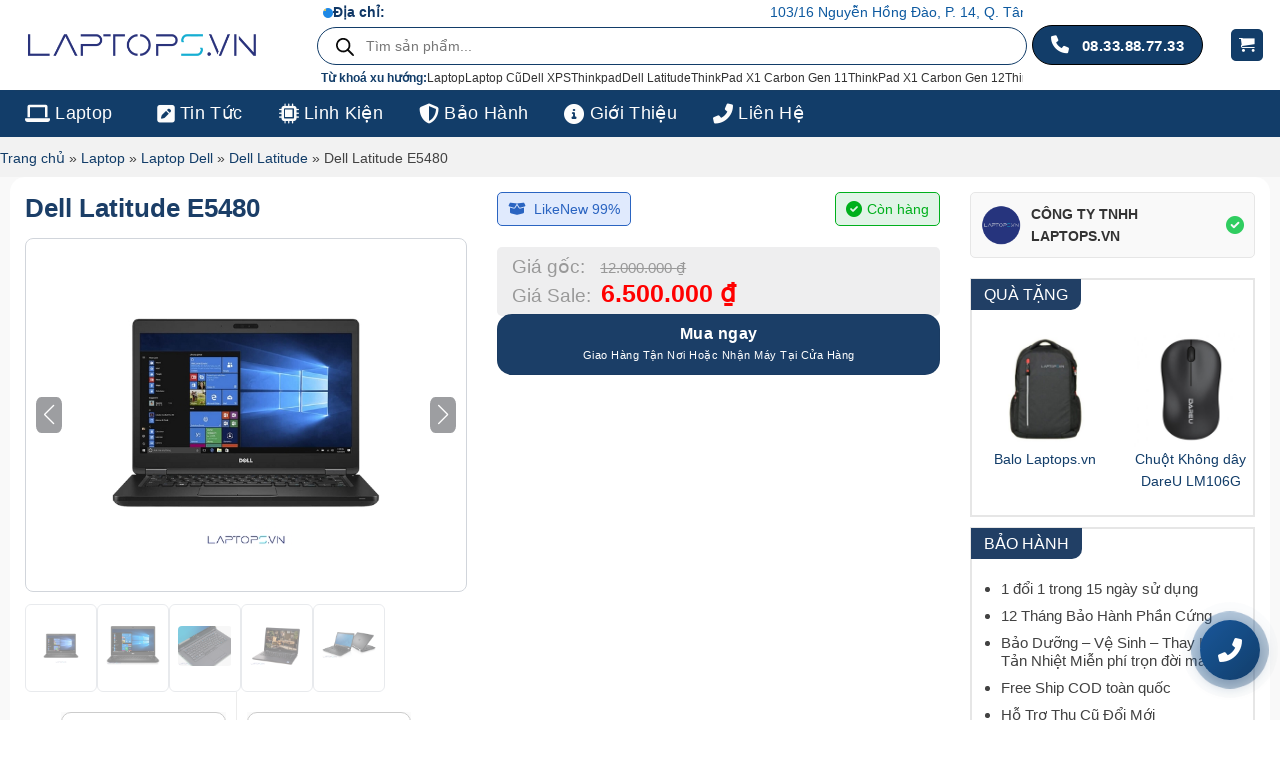

--- FILE ---
content_type: text/html; charset=UTF-8
request_url: https://laptops.vn/san-pham/dell-latitude-e5480/
body_size: 78488
content:
<!DOCTYPE html><html lang="vi" prefix="og: https://ogp.me/ns#" class="loading-site no-js"><head><script data-no-optimize="1">var litespeed_docref=sessionStorage.getItem("litespeed_docref");litespeed_docref&&(Object.defineProperty(document,"referrer",{get:function(){return litespeed_docref}}),sessionStorage.removeItem("litespeed_docref"));</script> <meta charset="UTF-8" /><link data-optimized="2" rel="stylesheet" href="https://laptops.vn/wp-content/litespeed/css/a3410d868af1c3f64eeff3194a1719c2.css?ver=a83db" /><link rel="profile" href="http://gmpg.org/xfn/11" /><link rel="pingback" href="https://laptops.vn/xmlrpc.php" /><meta name="viewport" content="width=device-width, initial-scale=1" /> <script id="google_gtagjs-js-consent-mode-data-layer" type="litespeed/javascript">window.dataLayer=window.dataLayer||[];function gtag(){dataLayer.push(arguments)}
gtag('consent','default',{"ad_personalization":"denied","ad_storage":"denied","ad_user_data":"denied","analytics_storage":"denied","functionality_storage":"denied","security_storage":"denied","personalization_storage":"denied","region":["AT","BE","BG","CH","CY","CZ","DE","DK","EE","ES","FI","FR","GB","GR","HR","HU","IE","IS","IT","LI","LT","LU","LV","MT","NL","NO","PL","PT","RO","SE","SI","SK"],"wait_for_update":500});window._googlesitekitConsentCategoryMap={"statistics":["analytics_storage"],"marketing":["ad_storage","ad_user_data","ad_personalization"],"functional":["functionality_storage","security_storage"],"preferences":["personalization_storage"]};window._googlesitekitConsents={"ad_personalization":"denied","ad_storage":"denied","ad_user_data":"denied","analytics_storage":"denied","functionality_storage":"denied","security_storage":"denied","personalization_storage":"denied","region":["AT","BE","BG","CH","CY","CZ","DE","DK","EE","ES","FI","FR","GB","GR","HR","HU","IE","IS","IT","LI","LT","LU","LV","MT","NL","NO","PL","PT","RO","SE","SI","SK"],"wait_for_update":500}</script> <title>Dell Latitude E5480 | I5 7300U | 8GB DDR4 Giá Tháng 1 | 2026</title><meta name="description" content="Dell Latitude E5480 RAM 8GB SSD 256GB | Laptops.vn"/><meta name="robots" content="follow, index"/><link rel="canonical" href="https://laptops.vn/san-pham/dell-latitude-e5480/" /><meta property="og:locale" content="vi_VN" /><meta property="og:type" content="product" /><meta property="og:title" content="Dell Latitude E5480 | I5 7300U | 8GB DDR4 Giá Tháng 1 | 2026" /><meta property="og:description" content="Dell Latitude E5480 RAM 8GB SSD 256GB | Laptops.vn" /><meta property="og:url" content="https://laptops.vn/san-pham/dell-latitude-e5480/" /><meta property="og:site_name" content="Laptops.vn | Hệ Thống Bán Lẻ Laptop Xách Tay Tại TPHCM" /><meta property="og:updated_time" content="2025-09-25T09:33:32+07:00" /><meta property="fb:admins" content="https://www.facebook.com/laptopstranphat" /><meta property="og:image" content="https://laptops.vn/wp-content/uploads/2024/06/Dell-Latitude-E5480.jpg" /><meta property="og:image:secure_url" content="https://laptops.vn/wp-content/uploads/2024/06/Dell-Latitude-E5480.jpg" /><meta property="og:image:width" content="624" /><meta property="og:image:height" content="485" /><meta property="og:image:alt" content="Dell Latitude E5480" /><meta property="og:image:type" content="image/jpeg" /><meta property="product:brand" content="Dell Latitude" /><meta property="product:availability" content="instock" /><meta name="twitter:card" content="summary_large_image" /><meta name="twitter:title" content="Dell Latitude E5480 | I5 7300U | 8GB DDR4 Giá Tháng 1 | 2026" /><meta name="twitter:description" content="Dell Latitude E5480 RAM 8GB SSD 256GB | Laptops.vn" /><meta name="twitter:image" content="https://laptops.vn/wp-content/uploads/2024/06/Dell-Latitude-E5480.jpg" /><meta name="twitter:label1" content="Giá" /><meta name="twitter:data1" content="6.500.000&nbsp;&#8363;" /><meta name="twitter:label2" content="Tình trạng sẵn có" /><meta name="twitter:data2" content="Còn hàng" /> <script type="application/ld+json" class="rank-math-schema-pro">{"@context":"https://schema.org","@graph":[{"@type":"Place","@id":"https://laptops.vn/#place","address":{"@type":"PostalAddress","streetAddress":"103/16 Nguy\u1ec5n H\u1ed3ng \u0110\u00e0o, P. 14, Q. T\u00e2n B\u00ecnh, TP. HCM","addressLocality":"H\u1ed3 Ch\u00ed Minh","addressRegion":"Vi\u1ec7t Nam","postalCode":"82000","addressCountry":"Vi\u1ec7t Nam"}},{"@type":"Organization","@id":"https://laptops.vn/#organization","name":"Laptops.vn | H\u1ec7 Th\u1ed1ng B\u00e1n L\u1ebb Laptop X\u00e1ch Tay T\u1ea1i TPHCM","url":"https://laptops.vn","sameAs":["https://www.facebook.com/laptopstranphat"],"email":"laptoptranphat@gmail.com","address":{"@type":"PostalAddress","streetAddress":"103/16 Nguy\u1ec5n H\u1ed3ng \u0110\u00e0o, P. 14, Q. T\u00e2n B\u00ecnh, TP. HCM","addressLocality":"H\u1ed3 Ch\u00ed Minh","addressRegion":"Vi\u1ec7t Nam","postalCode":"82000","addressCountry":"Vi\u1ec7t Nam"},"logo":{"@type":"ImageObject","@id":"https://laptops.vn/#logo","url":"https://laptops.vn/wp-content/uploads/2024/04/logo.png","contentUrl":"https://laptops.vn/wp-content/uploads/2024/04/logo.png","caption":"Laptops.vn | H\u1ec7 Th\u1ed1ng B\u00e1n L\u1ebb Laptop X\u00e1ch Tay T\u1ea1i TPHCM","inLanguage":"vi","width":"480","height":"170"},"description":"Laptops.vn | Th\u01b0\u01a1ng hi\u1ec7u b\u00e1n l\u1ebb laptop x\u00e1ch tay gi\u00e1 r\u1ebb t\u1ea1i TPHCM\u2713 Hotline: 08.3388.7733. \u0110/c: 103/16 Nguy\u1ec5n H\u1ed3ng \u0110\u00e0o, P.14, T\u00e2n B\u00ecnh.","location":{"@id":"https://laptops.vn/#place"}},{"@type":"WebSite","@id":"https://laptops.vn/#website","url":"https://laptops.vn","name":"Laptops.vn | H\u1ec7 Th\u1ed1ng B\u00e1n L\u1ebb Laptop X\u00e1ch Tay T\u1ea1i TPHCM","publisher":{"@id":"https://laptops.vn/#organization"},"inLanguage":"vi"},{"@type":"ImageObject","@id":"https://laptops.vn/wp-content/uploads/2024/06/Dell-Latitude-E5480.jpg","url":"https://laptops.vn/wp-content/uploads/2024/06/Dell-Latitude-E5480.jpg","width":"624","height":"485","caption":"Dell Latitude E5480","inLanguage":"vi"},{"@type":"BreadcrumbList","@id":"https://laptops.vn/san-pham/dell-latitude-e5480/#breadcrumb","itemListElement":[{"@type":"ListItem","position":"1","item":{"@id":"https://laptops.vn","name":"Trang ch\u1ee7"}},{"@type":"ListItem","position":"2","item":{"@id":"https://laptops.vn/laptop/","name":"Laptop"}},{"@type":"ListItem","position":"3","item":{"@id":"https://laptops.vn/dell/","name":"Laptop Dell"}},{"@type":"ListItem","position":"4","item":{"@id":"https://laptops.vn/dell-latitude/","name":"Dell Latitude"}},{"@type":"ListItem","position":"5","item":{"@id":"https://laptops.vn/san-pham/dell-latitude-e5480/","name":"Dell Latitude E5480"}}]},{"@type":"ItemPage","@id":"https://laptops.vn/san-pham/dell-latitude-e5480/#webpage","url":"https://laptops.vn/san-pham/dell-latitude-e5480/","name":"Dell Latitude E5480 | I5 7300U | 8GB DDR4 Gi\u00e1 Th\u00e1ng 1 | 2026","datePublished":"2024-06-09T15:33:09+07:00","dateModified":"2025-09-25T09:33:32+07:00","isPartOf":{"@id":"https://laptops.vn/#website"},"primaryImageOfPage":{"@id":"https://laptops.vn/wp-content/uploads/2024/06/Dell-Latitude-E5480.jpg"},"inLanguage":"vi","breadcrumb":{"@id":"https://laptops.vn/san-pham/dell-latitude-e5480/#breadcrumb"}},{"@type":"Product","brand":{"@type":"Brand","name":"Dell Latitude"},"name":"Dell Latitude E5480 | i5 7300U | 8GB DDR4 Gi\u00e1 Th\u00e1ng 1 | 2026","description":"Dell Latitude E5480 RAM 8GB SSD 256GB | Laptops.vn","sku":"363","category":"Laptop &gt; Laptop Dell &gt; Dell Latitude","mainEntityOfPage":{"@id":"https://laptops.vn/san-pham/dell-latitude-e5480/#webpage"},"image":[{"@type":"ImageObject","url":"https://laptops.vn/wp-content/uploads/2024/06/Dell-Latitude-E5480.jpg","height":"485","width":"624"},{"@type":"ImageObject","url":"https://laptops.vn/wp-content/uploads/2024/06/dell-latitude-e5480_1_1_1696263929_640.jpg","height":"469","width":"640"},{"@type":"ImageObject","url":"https://laptops.vn/wp-content/uploads/2024/06/dell-latitude-e5480_10_1694943702_1696263929_640.jpg","height":"480","width":"640"},{"@type":"ImageObject","url":"https://laptops.vn/wp-content/uploads/2024/06/dell-latitude-e5480_2_1694943702_1696263929_640.jpg","height":"480","width":"640"},{"@type":"ImageObject","url":"https://laptops.vn/wp-content/uploads/2024/06/dell-latitude-e5480_8_1694943701_1696263929_640.jpg","height":"316","width":"640"}],"aggregateRating":{"@type":"AggregateRating","ratingValue":"4.25","bestRating":"5","ratingCount":"4","reviewCount":"4"},"review":[{"@type":"Review","@id":"https://laptops.vn/san-pham/dell-latitude-e5480/#li-comment-3177","description":"M\u00e1y c\u00f2n ko shop \u01a1i?","datePublished":"2024-05-22 21:54:30","reviewRating":{"@type":"Rating","ratingValue":"4","bestRating":"5","worstRating":"1"},"author":{"@type":"Person","name":"V\u0103n \u0110\u1ee9c"}},{"@type":"Review","@id":"https://laptops.vn/san-pham/dell-latitude-e5480/#li-comment-4152","description":"Minh mua laptops.vn t\u1eeb n\u0103m 2020 d\u1ecbch v\u1ee5  h\u1ed7 tr\u1ee3 khi c\u1ea7n r\u1ea5t nhanh v\u00e0 th\u00e2n thi\u1ec7n ","datePublished":"2024-01-06 22:53:00","reviewRating":{"@type":"Rating","ratingValue":"5","bestRating":"5","worstRating":"1"},"author":{"@type":"Person","name":"Ho\u00e0ng Ng\u1ecdc H\u01b0\u01a1ng"}},{"@type":"Review","@id":"https://laptops.vn/san-pham/dell-latitude-e5480/#li-comment-3176","description":"M\u1edbi mua 2 con m\u00e1y d\u00f9ng sau 1 tu\u1ea7n th\u1ea5y kh\u00e1 oke! ","datePublished":"2023-02-06 00:38:28","reviewRating":{"@type":"Rating","ratingValue":"4","bestRating":"5","worstRating":"1"},"author":{"@type":"Person","name":"Ph\u1ea1m V\u0103n \u0110\u1ea1t"}},{"@type":"Review","@id":"https://laptops.vn/san-pham/dell-latitude-e5480/#li-comment-4151","description":"M\u00e1y 99% v\u1eabn r\u1ea5t m\u1edbi b\u1ecdc c\u1ee7 s\u1ea1c c\u00f2n \u0111\u1ea7y \u0111\u1ee7 kh\u00f4ng s\u00f3t th\u1ee9 g\u00ec.  ","datePublished":"2022-10-21 09:17:59","reviewRating":{"@type":"Rating","ratingValue":"4","bestRating":"5","worstRating":"1"},"author":{"@type":"Person","name":"V\u0169 Minh Khang"}}],"offers":{"@type":"Offer","price":"6500000","priceValidUntil":"2027-12-31","priceCurrency":"VND","availability":"http://schema.org/InStock","seller":{"@type":"Organization","@id":"https://laptops.vn/","name":"Laptops.vn | H\u1ec7 Th\u1ed1ng B\u00e1n L\u1ebb Laptop X\u00e1ch Tay T\u1ea1i TPHCM","url":"https://laptops.vn","logo":"https://laptops.vn/wp-content/uploads/2024/04/logo.png"},"url":"https://laptops.vn/san-pham/dell-latitude-e5480/","hasMerchantReturnPolicy":{"@type":"MerchantReturnPolicy","applicableCountry":"vi","returnPolicyCategory":"https://schema.org/MerchantReturnFiniteReturnWindow","merchantReturnDays":"7","returnMethod":"https://schema.org/ReturnByMail","returnFees":"https://schema.org/FreeReturn"},"shippingDetails":{"@type":"OfferShippingDetails","shippingRate":{"@type":"MonetaryAmount","value":"0","currency":"VND"},"deliveryTime":{"@type":"ShippingDeliveryTime","businessDays":{"@type":"OpeningHoursSpecification","dayOfWeek":["https://schema.org/Monday","https://schema.org/Tuesday","https://schema.org/Wednesday","https://schema.org/Thursday","https://schema.org/Friday"]},"handlingTime":{"@type":"QuantitativeValue","minValue":"0","maxValue":"3","unitCode":"DAY"},"transitTime":{"@type":"QuantitativeValue","minValue":"0","maxValue":"3","unitCode":"DAY"}},"shippingDestination":[{"@type":"DefinedRegion","addressCountry":"VN","addressRegion":["VN"]}]}},"mpn":"363","id":"7666","@id":"https://laptops.vn/san-pham/dell-latitude-e5480/#richSnippet"}]}</script> <link rel='dns-prefetch' href='//www.googletagmanager.com' /><link rel='dns-prefetch' href='//fonts.googleapis.com' /><link href='https://fonts.gstatic.com' crossorigin rel='preconnect' /><link rel='prefetch' href='https://laptops.vn/wp-content/themes/flatsome/assets/js/flatsome.js?ver=a0a7aee297766598a20e' /><link rel='prefetch' href='https://laptops.vn/wp-content/themes/flatsome/assets/js/chunk.slider.js?ver=3.18.7' /><link rel='prefetch' href='https://laptops.vn/wp-content/themes/flatsome/assets/js/chunk.popups.js?ver=3.18.7' /><link rel='prefetch' href='https://laptops.vn/wp-content/themes/flatsome/assets/js/chunk.tooltips.js?ver=3.18.7' /><link rel='prefetch' href='https://laptops.vn/wp-content/themes/flatsome/assets/js/woocommerce.js?ver=49415fe6a9266f32f1f2' /><link rel="alternate" title="oNhúng (JSON)" type="application/json+oembed" href="https://laptops.vn/wp-json/oembed/1.0/embed?url=https%3A%2F%2Flaptops.vn%2Fsan-pham%2Fdell-latitude-e5480%2F" /><link rel="alternate" title="oNhúng (XML)" type="text/xml+oembed" href="https://laptops.vn/wp-json/oembed/1.0/embed?url=https%3A%2F%2Flaptops.vn%2Fsan-pham%2Fdell-latitude-e5480%2F&#038;format=xml" /><style id='wp-img-auto-sizes-contain-inline-css' type='text/css'>img:is([sizes=auto i],[sizes^="auto," i]){contain-intrinsic-size:3000px 1500px}
/*# sourceURL=wp-img-auto-sizes-contain-inline-css */</style><style id='wp-block-library-inline-css' type='text/css'>:root{--wp-block-synced-color:#7a00df;--wp-block-synced-color--rgb:122,0,223;--wp-bound-block-color:var(--wp-block-synced-color);--wp-editor-canvas-background:#ddd;--wp-admin-theme-color:#007cba;--wp-admin-theme-color--rgb:0,124,186;--wp-admin-theme-color-darker-10:#006ba1;--wp-admin-theme-color-darker-10--rgb:0,107,160.5;--wp-admin-theme-color-darker-20:#005a87;--wp-admin-theme-color-darker-20--rgb:0,90,135;--wp-admin-border-width-focus:2px}@media (min-resolution:192dpi){:root{--wp-admin-border-width-focus:1.5px}}.wp-element-button{cursor:pointer}:root .has-very-light-gray-background-color{background-color:#eee}:root .has-very-dark-gray-background-color{background-color:#313131}:root .has-very-light-gray-color{color:#eee}:root .has-very-dark-gray-color{color:#313131}:root .has-vivid-green-cyan-to-vivid-cyan-blue-gradient-background{background:linear-gradient(135deg,#00d084,#0693e3)}:root .has-purple-crush-gradient-background{background:linear-gradient(135deg,#34e2e4,#4721fb 50%,#ab1dfe)}:root .has-hazy-dawn-gradient-background{background:linear-gradient(135deg,#faaca8,#dad0ec)}:root .has-subdued-olive-gradient-background{background:linear-gradient(135deg,#fafae1,#67a671)}:root .has-atomic-cream-gradient-background{background:linear-gradient(135deg,#fdd79a,#004a59)}:root .has-nightshade-gradient-background{background:linear-gradient(135deg,#330968,#31cdcf)}:root .has-midnight-gradient-background{background:linear-gradient(135deg,#020381,#2874fc)}:root{--wp--preset--font-size--normal:16px;--wp--preset--font-size--huge:42px}.has-regular-font-size{font-size:1em}.has-larger-font-size{font-size:2.625em}.has-normal-font-size{font-size:var(--wp--preset--font-size--normal)}.has-huge-font-size{font-size:var(--wp--preset--font-size--huge)}.has-text-align-center{text-align:center}.has-text-align-left{text-align:left}.has-text-align-right{text-align:right}.has-fit-text{white-space:nowrap!important}#end-resizable-editor-section{display:none}.aligncenter{clear:both}.items-justified-left{justify-content:flex-start}.items-justified-center{justify-content:center}.items-justified-right{justify-content:flex-end}.items-justified-space-between{justify-content:space-between}.screen-reader-text{border:0;clip-path:inset(50%);height:1px;margin:-1px;overflow:hidden;padding:0;position:absolute;width:1px;word-wrap:normal!important}.screen-reader-text:focus{background-color:#ddd;clip-path:none;color:#444;display:block;font-size:1em;height:auto;left:5px;line-height:normal;padding:15px 23px 14px;text-decoration:none;top:5px;width:auto;z-index:100000}html :where(.has-border-color){border-style:solid}html :where([style*=border-top-color]){border-top-style:solid}html :where([style*=border-right-color]){border-right-style:solid}html :where([style*=border-bottom-color]){border-bottom-style:solid}html :where([style*=border-left-color]){border-left-style:solid}html :where([style*=border-width]){border-style:solid}html :where([style*=border-top-width]){border-top-style:solid}html :where([style*=border-right-width]){border-right-style:solid}html :where([style*=border-bottom-width]){border-bottom-style:solid}html :where([style*=border-left-width]){border-left-style:solid}html :where(img[class*=wp-image-]){height:auto;max-width:100%}:where(figure){margin:0 0 1em}html :where(.is-position-sticky){--wp-admin--admin-bar--position-offset:var(--wp-admin--admin-bar--height,0px)}@media screen and (max-width:600px){html :where(.is-position-sticky){--wp-admin--admin-bar--position-offset:0px}}

/*# sourceURL=wp-block-library-inline-css */</style><style id='global-styles-inline-css' type='text/css'>:root{--wp--preset--aspect-ratio--square: 1;--wp--preset--aspect-ratio--4-3: 4/3;--wp--preset--aspect-ratio--3-4: 3/4;--wp--preset--aspect-ratio--3-2: 3/2;--wp--preset--aspect-ratio--2-3: 2/3;--wp--preset--aspect-ratio--16-9: 16/9;--wp--preset--aspect-ratio--9-16: 9/16;--wp--preset--color--black: #000000;--wp--preset--color--cyan-bluish-gray: #abb8c3;--wp--preset--color--white: #ffffff;--wp--preset--color--pale-pink: #f78da7;--wp--preset--color--vivid-red: #cf2e2e;--wp--preset--color--luminous-vivid-orange: #ff6900;--wp--preset--color--luminous-vivid-amber: #fcb900;--wp--preset--color--light-green-cyan: #7bdcb5;--wp--preset--color--vivid-green-cyan: #00d084;--wp--preset--color--pale-cyan-blue: #8ed1fc;--wp--preset--color--vivid-cyan-blue: #0693e3;--wp--preset--color--vivid-purple: #9b51e0;--wp--preset--color--primary: #123d69;--wp--preset--color--secondary: #f30000;--wp--preset--color--success: #ff9600;--wp--preset--color--alert: #b20000;--wp--preset--gradient--vivid-cyan-blue-to-vivid-purple: linear-gradient(135deg,rgb(6,147,227) 0%,rgb(155,81,224) 100%);--wp--preset--gradient--light-green-cyan-to-vivid-green-cyan: linear-gradient(135deg,rgb(122,220,180) 0%,rgb(0,208,130) 100%);--wp--preset--gradient--luminous-vivid-amber-to-luminous-vivid-orange: linear-gradient(135deg,rgb(252,185,0) 0%,rgb(255,105,0) 100%);--wp--preset--gradient--luminous-vivid-orange-to-vivid-red: linear-gradient(135deg,rgb(255,105,0) 0%,rgb(207,46,46) 100%);--wp--preset--gradient--very-light-gray-to-cyan-bluish-gray: linear-gradient(135deg,rgb(238,238,238) 0%,rgb(169,184,195) 100%);--wp--preset--gradient--cool-to-warm-spectrum: linear-gradient(135deg,rgb(74,234,220) 0%,rgb(151,120,209) 20%,rgb(207,42,186) 40%,rgb(238,44,130) 60%,rgb(251,105,98) 80%,rgb(254,248,76) 100%);--wp--preset--gradient--blush-light-purple: linear-gradient(135deg,rgb(255,206,236) 0%,rgb(152,150,240) 100%);--wp--preset--gradient--blush-bordeaux: linear-gradient(135deg,rgb(254,205,165) 0%,rgb(254,45,45) 50%,rgb(107,0,62) 100%);--wp--preset--gradient--luminous-dusk: linear-gradient(135deg,rgb(255,203,112) 0%,rgb(199,81,192) 50%,rgb(65,88,208) 100%);--wp--preset--gradient--pale-ocean: linear-gradient(135deg,rgb(255,245,203) 0%,rgb(182,227,212) 50%,rgb(51,167,181) 100%);--wp--preset--gradient--electric-grass: linear-gradient(135deg,rgb(202,248,128) 0%,rgb(113,206,126) 100%);--wp--preset--gradient--midnight: linear-gradient(135deg,rgb(2,3,129) 0%,rgb(40,116,252) 100%);--wp--preset--font-size--small: 13px;--wp--preset--font-size--medium: 20px;--wp--preset--font-size--large: 36px;--wp--preset--font-size--x-large: 42px;--wp--preset--font-family--inter: "Inter", sans-serif;--wp--preset--font-family--cardo: Cardo;--wp--preset--spacing--20: 0.44rem;--wp--preset--spacing--30: 0.67rem;--wp--preset--spacing--40: 1rem;--wp--preset--spacing--50: 1.5rem;--wp--preset--spacing--60: 2.25rem;--wp--preset--spacing--70: 3.38rem;--wp--preset--spacing--80: 5.06rem;--wp--preset--shadow--natural: 6px 6px 9px rgba(0, 0, 0, 0.2);--wp--preset--shadow--deep: 12px 12px 50px rgba(0, 0, 0, 0.4);--wp--preset--shadow--sharp: 6px 6px 0px rgba(0, 0, 0, 0.2);--wp--preset--shadow--outlined: 6px 6px 0px -3px rgb(255, 255, 255), 6px 6px rgb(0, 0, 0);--wp--preset--shadow--crisp: 6px 6px 0px rgb(0, 0, 0);}:where(body) { margin: 0; }.wp-site-blocks > .alignleft { float: left; margin-right: 2em; }.wp-site-blocks > .alignright { float: right; margin-left: 2em; }.wp-site-blocks > .aligncenter { justify-content: center; margin-left: auto; margin-right: auto; }:where(.is-layout-flex){gap: 0.5em;}:where(.is-layout-grid){gap: 0.5em;}.is-layout-flow > .alignleft{float: left;margin-inline-start: 0;margin-inline-end: 2em;}.is-layout-flow > .alignright{float: right;margin-inline-start: 2em;margin-inline-end: 0;}.is-layout-flow > .aligncenter{margin-left: auto !important;margin-right: auto !important;}.is-layout-constrained > .alignleft{float: left;margin-inline-start: 0;margin-inline-end: 2em;}.is-layout-constrained > .alignright{float: right;margin-inline-start: 2em;margin-inline-end: 0;}.is-layout-constrained > .aligncenter{margin-left: auto !important;margin-right: auto !important;}.is-layout-constrained > :where(:not(.alignleft):not(.alignright):not(.alignfull)){margin-left: auto !important;margin-right: auto !important;}body .is-layout-flex{display: flex;}.is-layout-flex{flex-wrap: wrap;align-items: center;}.is-layout-flex > :is(*, div){margin: 0;}body .is-layout-grid{display: grid;}.is-layout-grid > :is(*, div){margin: 0;}body{padding-top: 0px;padding-right: 0px;padding-bottom: 0px;padding-left: 0px;}a:where(:not(.wp-element-button)){text-decoration: none;}:root :where(.wp-element-button, .wp-block-button__link){background-color: #32373c;border-width: 0;color: #fff;font-family: inherit;font-size: inherit;font-style: inherit;font-weight: inherit;letter-spacing: inherit;line-height: inherit;padding-top: calc(0.667em + 2px);padding-right: calc(1.333em + 2px);padding-bottom: calc(0.667em + 2px);padding-left: calc(1.333em + 2px);text-decoration: none;text-transform: inherit;}.has-black-color{color: var(--wp--preset--color--black) !important;}.has-cyan-bluish-gray-color{color: var(--wp--preset--color--cyan-bluish-gray) !important;}.has-white-color{color: var(--wp--preset--color--white) !important;}.has-pale-pink-color{color: var(--wp--preset--color--pale-pink) !important;}.has-vivid-red-color{color: var(--wp--preset--color--vivid-red) !important;}.has-luminous-vivid-orange-color{color: var(--wp--preset--color--luminous-vivid-orange) !important;}.has-luminous-vivid-amber-color{color: var(--wp--preset--color--luminous-vivid-amber) !important;}.has-light-green-cyan-color{color: var(--wp--preset--color--light-green-cyan) !important;}.has-vivid-green-cyan-color{color: var(--wp--preset--color--vivid-green-cyan) !important;}.has-pale-cyan-blue-color{color: var(--wp--preset--color--pale-cyan-blue) !important;}.has-vivid-cyan-blue-color{color: var(--wp--preset--color--vivid-cyan-blue) !important;}.has-vivid-purple-color{color: var(--wp--preset--color--vivid-purple) !important;}.has-primary-color{color: var(--wp--preset--color--primary) !important;}.has-secondary-color{color: var(--wp--preset--color--secondary) !important;}.has-success-color{color: var(--wp--preset--color--success) !important;}.has-alert-color{color: var(--wp--preset--color--alert) !important;}.has-black-background-color{background-color: var(--wp--preset--color--black) !important;}.has-cyan-bluish-gray-background-color{background-color: var(--wp--preset--color--cyan-bluish-gray) !important;}.has-white-background-color{background-color: var(--wp--preset--color--white) !important;}.has-pale-pink-background-color{background-color: var(--wp--preset--color--pale-pink) !important;}.has-vivid-red-background-color{background-color: var(--wp--preset--color--vivid-red) !important;}.has-luminous-vivid-orange-background-color{background-color: var(--wp--preset--color--luminous-vivid-orange) !important;}.has-luminous-vivid-amber-background-color{background-color: var(--wp--preset--color--luminous-vivid-amber) !important;}.has-light-green-cyan-background-color{background-color: var(--wp--preset--color--light-green-cyan) !important;}.has-vivid-green-cyan-background-color{background-color: var(--wp--preset--color--vivid-green-cyan) !important;}.has-pale-cyan-blue-background-color{background-color: var(--wp--preset--color--pale-cyan-blue) !important;}.has-vivid-cyan-blue-background-color{background-color: var(--wp--preset--color--vivid-cyan-blue) !important;}.has-vivid-purple-background-color{background-color: var(--wp--preset--color--vivid-purple) !important;}.has-primary-background-color{background-color: var(--wp--preset--color--primary) !important;}.has-secondary-background-color{background-color: var(--wp--preset--color--secondary) !important;}.has-success-background-color{background-color: var(--wp--preset--color--success) !important;}.has-alert-background-color{background-color: var(--wp--preset--color--alert) !important;}.has-black-border-color{border-color: var(--wp--preset--color--black) !important;}.has-cyan-bluish-gray-border-color{border-color: var(--wp--preset--color--cyan-bluish-gray) !important;}.has-white-border-color{border-color: var(--wp--preset--color--white) !important;}.has-pale-pink-border-color{border-color: var(--wp--preset--color--pale-pink) !important;}.has-vivid-red-border-color{border-color: var(--wp--preset--color--vivid-red) !important;}.has-luminous-vivid-orange-border-color{border-color: var(--wp--preset--color--luminous-vivid-orange) !important;}.has-luminous-vivid-amber-border-color{border-color: var(--wp--preset--color--luminous-vivid-amber) !important;}.has-light-green-cyan-border-color{border-color: var(--wp--preset--color--light-green-cyan) !important;}.has-vivid-green-cyan-border-color{border-color: var(--wp--preset--color--vivid-green-cyan) !important;}.has-pale-cyan-blue-border-color{border-color: var(--wp--preset--color--pale-cyan-blue) !important;}.has-vivid-cyan-blue-border-color{border-color: var(--wp--preset--color--vivid-cyan-blue) !important;}.has-vivid-purple-border-color{border-color: var(--wp--preset--color--vivid-purple) !important;}.has-primary-border-color{border-color: var(--wp--preset--color--primary) !important;}.has-secondary-border-color{border-color: var(--wp--preset--color--secondary) !important;}.has-success-border-color{border-color: var(--wp--preset--color--success) !important;}.has-alert-border-color{border-color: var(--wp--preset--color--alert) !important;}.has-vivid-cyan-blue-to-vivid-purple-gradient-background{background: var(--wp--preset--gradient--vivid-cyan-blue-to-vivid-purple) !important;}.has-light-green-cyan-to-vivid-green-cyan-gradient-background{background: var(--wp--preset--gradient--light-green-cyan-to-vivid-green-cyan) !important;}.has-luminous-vivid-amber-to-luminous-vivid-orange-gradient-background{background: var(--wp--preset--gradient--luminous-vivid-amber-to-luminous-vivid-orange) !important;}.has-luminous-vivid-orange-to-vivid-red-gradient-background{background: var(--wp--preset--gradient--luminous-vivid-orange-to-vivid-red) !important;}.has-very-light-gray-to-cyan-bluish-gray-gradient-background{background: var(--wp--preset--gradient--very-light-gray-to-cyan-bluish-gray) !important;}.has-cool-to-warm-spectrum-gradient-background{background: var(--wp--preset--gradient--cool-to-warm-spectrum) !important;}.has-blush-light-purple-gradient-background{background: var(--wp--preset--gradient--blush-light-purple) !important;}.has-blush-bordeaux-gradient-background{background: var(--wp--preset--gradient--blush-bordeaux) !important;}.has-luminous-dusk-gradient-background{background: var(--wp--preset--gradient--luminous-dusk) !important;}.has-pale-ocean-gradient-background{background: var(--wp--preset--gradient--pale-ocean) !important;}.has-electric-grass-gradient-background{background: var(--wp--preset--gradient--electric-grass) !important;}.has-midnight-gradient-background{background: var(--wp--preset--gradient--midnight) !important;}.has-small-font-size{font-size: var(--wp--preset--font-size--small) !important;}.has-medium-font-size{font-size: var(--wp--preset--font-size--medium) !important;}.has-large-font-size{font-size: var(--wp--preset--font-size--large) !important;}.has-x-large-font-size{font-size: var(--wp--preset--font-size--x-large) !important;}.has-inter-font-family{font-family: var(--wp--preset--font-family--inter) !important;}.has-cardo-font-family{font-family: var(--wp--preset--font-family--cardo) !important;}
/*# sourceURL=global-styles-inline-css */</style><style id='woocommerce-inline-inline-css' type='text/css'>.woocommerce form .form-row .required { visibility: visible; }
/*# sourceURL=woocommerce-inline-inline-css */</style><link rel='stylesheet' id='swiper-css-css' href='https://laptops.vn/wp-content/themes/HV%20THEME/assets/css/swiper-bundle.min.css?ver=9.0.0' type='text/css' media='all' /><style id='fixedtoc-style-inline-css' type='text/css'>.ftwp-in-post#ftwp-container-outer { height: auto; } .ftwp-in-post#ftwp-container-outer.ftwp-float-left { width: 400px; } #ftwp-container.ftwp-wrap #ftwp-contents { width: 250px; height: auto; } .ftwp-in-post#ftwp-container-outer #ftwp-contents { height: auto; } .ftwp-in-post#ftwp-container-outer.ftwp-float-left #ftwp-contents { width: 400px; } #ftwp-container.ftwp-wrap #ftwp-trigger { width: 28px; height: 28px; font-size: 16.8px; } #ftwp-container #ftwp-trigger.ftwp-border-thin { font-size: 16.3px; } #ftwp-container.ftwp-wrap .ftwp-shape-circle.ftwp-border-thin .ftwp-trigger-icon { font-size: 14.62px; } #ftwp-container.ftwp-wrap #ftwp-header { font-size: 16px; font-family: inherit; } #ftwp-container.ftwp-wrap #ftwp-header-title { font-weight: normal; } #ftwp-container.ftwp-wrap #ftwp-list { font-size: 12px; font-family: inherit; } #ftwp-container.ftwp-wrap #ftwp-list .ftwp-anchor::before { font-size: 4.8px; } #ftwp-container.ftwp-wrap #ftwp-trigger { color: #1e73be; background: rgba(243,243,243,0.95); } #ftwp-container.ftwp-wrap #ftwp-trigger { border-color: rgba(30,115,190,0.95); } #ftwp-container.ftwp-wrap #ftwp-header { color: #333; background: rgba(243,243,243,0.95); } #ftwp-container.ftwp-wrap #ftwp-contents:hover #ftwp-header { background: #f3f3f3; } #ftwp-container.ftwp-wrap #ftwp-list { color: #333; background: rgba(243,243,243,0.95); } #ftwp-container.ftwp-wrap #ftwp-contents:hover #ftwp-list { background: #f3f3f3; } #ftwp-container.ftwp-wrap #ftwp-list .ftwp-anchor:hover { color: #1e73be; } #ftwp-container.ftwp-wrap #ftwp-list .ftwp-anchor:focus, #ftwp-container.ftwp-wrap #ftwp-list .ftwp-active, #ftwp-container.ftwp-wrap #ftwp-list .ftwp-active:hover { color: #fff; } #ftwp-container.ftwp-wrap #ftwp-list .ftwp-text::before { background: rgba(221,51,51,0.95); } .ftwp-heading-target::before { background: rgba(221,51,51,0.95); }
/*# sourceURL=fixedtoc-style-inline-css */</style><style id='vi-wpvs-frontend-style-inline-css' type='text/css'>.vi-wpvs-variation-wrap.vi-wpvs-variation-wrap-vi_wpvs_button_design .vi-wpvs-option-wrap{transition: all 30ms ease-in-out;}.vi-wpvs-variation-wrap.vi-wpvs-variation-wrap-vi_wpvs_button_design .vi-wpvs-variation-button-select,.vi-wpvs-variation-wrap.vi-wpvs-variation-wrap-vi_wpvs_button_design .vi-wpvs-option-wrap{padding:10px 20px;font-size:13px;}.vi-wpvs-variation-wrap.vi-wpvs-variation-wrap-vi_wpvs_button_design .vi-wpvs-option-wrap .vi-wpvs-option:not(.vi-wpvs-option-select){border-radius: inherit;}.vi-wpvs-variation-wrap.vi-wpvs-variation-wrap-image.vi-wpvs-variation-wrap-vi_wpvs_button_design .vi-wpvs-option-wrap ,.vi-wpvs-variation-wrap.vi-wpvs-variation-wrap-variation_img.vi-wpvs-variation-wrap-vi_wpvs_button_design .vi-wpvs-option-wrap ,.vi-wpvs-variation-wrap.vi-wpvs-variation-wrap-color.vi-wpvs-variation-wrap-vi_wpvs_button_design .vi-wpvs-option-wrap{width: 48px;height:48px;}.vi-wpvs-variation-wrap.vi-wpvs-variation-wrap-vi_wpvs_button_design .vi-wpvs-option-wrap.vi-wpvs-option-wrap-out-of-stock,.vi-wpvs-variation-wrap.vi-wpvs-variation-wrap-vi_wpvs_button_design .vi-wpvs-option-wrap.vi-wpvs-option-wrap-out-of-stock-attribute,.vi-wpvs-variation-wrap.vi-wpvs-variation-wrap-vi_wpvs_button_design .vi-wpvs-option-wrap.vi-wpvs-option-wrap-disable{opacity: 1;}.vi-wpvs-variation-wrap.vi-wpvs-variation-wrap-vi_wpvs_button_design .vi-wpvs-option-wrap.vi-wpvs-option-wrap-out-of-stock .vi-wpvs-option,.vi-wpvs-variation-wrap.vi-wpvs-variation-wrap-vi_wpvs_button_design .vi-wpvs-option-wrap.vi-wpvs-option-wrap-out-of-stock-attribute .vi-wpvs-option,.vi-wpvs-variation-wrap.vi-wpvs-variation-wrap-vi_wpvs_button_design .vi-wpvs-option-wrap.vi-wpvs-option-wrap-disable .vi-wpvs-option{opacity: .5;}.vi-wpvs-variation-wrap.vi-wpvs-variation-wrap-vi_wpvs_button_design .vi-wpvs-option-wrap.vi-wpvs-option-wrap-selected{box-shadow:  0 0 0 1px rgba(33, 33, 33, 1) inset;}.vi-wpvs-variation-wrap.vi-wpvs-variation-wrap-vi_wpvs_button_design .vi-wpvs-variation-wrap-select-wrap .vi-wpvs-option-wrap.vi-wpvs-option-wrap-selected{box-shadow:  0 0 0 1px rgba(33, 33, 33, 1);}.vi-wpvs-variation-wrap.vi-wpvs-variation-wrap-vi_wpvs_button_design .vi-wpvs-option-wrap.vi-wpvs-option-wrap-selected{color:rgba(255, 255, 255, 1);background:rgba(33, 33, 33, 1);}.vi-wpvs-variation-wrap.vi-wpvs-variation-wrap-vi_wpvs_button_design .vi-wpvs-option-wrap.vi-wpvs-option-wrap-selected .vi-wpvs-option{color:rgba(255, 255, 255, 1);}.vi-wpvs-variation-wrap.vi-wpvs-variation-wrap-vi_wpvs_button_design .vi-wpvs-option-wrap.vi-wpvs-option-wrap-hover{box-shadow:  0 0 0 1px rgba(33, 33, 33, 1) inset;}.vi-wpvs-variation-wrap.vi-wpvs-variation-wrap-vi_wpvs_button_design .vi-wpvs-variation-wrap-select-wrap .vi-wpvs-option-wrap.vi-wpvs-option-wrap-hover{box-shadow:  0 0 0 1px rgba(33, 33, 33, 1);}.vi-wpvs-variation-wrap.vi-wpvs-variation-wrap-vi_wpvs_button_design .vi-wpvs-option-wrap.vi-wpvs-option-wrap-hover{color:rgba(255, 255, 255, 1);background:rgba(33, 33, 33, 1);}.vi-wpvs-variation-wrap.vi-wpvs-variation-wrap-vi_wpvs_button_design .vi-wpvs-option-wrap.vi-wpvs-option-wrap-hover .vi-wpvs-option{color:rgba(255, 255, 255, 1);}.vi-wpvs-variation-wrap.vi-wpvs-variation-wrap-vi_wpvs_button_design .vi-wpvs-option-wrap.vi-wpvs-option-wrap-default{box-shadow:  0 0 0 1px #cccccc inset;}.vi-wpvs-variation-wrap.vi-wpvs-variation-wrap-vi_wpvs_button_design .vi-wpvs-variation-wrap-select-wrap .vi-wpvs-option-wrap.vi-wpvs-option-wrap-default{box-shadow:  0 0 0 1px #cccccc ;}.vi-wpvs-variation-wrap.vi-wpvs-variation-wrap-vi_wpvs_button_design .vi-wpvs-option-wrap.vi-wpvs-option-wrap-default{color:rgba(33, 33, 33, 1);background:#ffffff;}.vi-wpvs-variation-wrap.vi-wpvs-variation-wrap-vi_wpvs_button_design .vi-wpvs-option-wrap.vi-wpvs-option-wrap-default .vi-wpvs-option{color:rgba(33, 33, 33, 1);}.vi-wpvs-variation-wrap.vi-wpvs-variation-wrap-vi_wpvs_button_design .vi-wpvs-option-wrap .vi-wpvs-option-tooltip{display: none;}@media screen and (max-width:600px){.vi-wpvs-variation-wrap.vi-wpvs-variation-wrap-vi_wpvs_button_design .vi-wpvs-variation-button-select,.vi-wpvs-variation-wrap.vi-wpvs-variation-wrap-vi_wpvs_button_design .vi-wpvs-option-wrap{font-size:11px;}.vi-wpvs-variation-wrap.vi-wpvs-variation-wrap-image.vi-wpvs-variation-wrap-vi_wpvs_button_design .vi-wpvs-option-wrap ,.vi-wpvs-variation-wrap.vi-wpvs-variation-wrap-variation_img.vi-wpvs-variation-wrap-vi_wpvs_button_design .vi-wpvs-option-wrap ,.vi-wpvs-variation-wrap.vi-wpvs-variation-wrap-color.vi-wpvs-variation-wrap-vi_wpvs_button_design .vi-wpvs-option-wrap{width: 40.8px;height:40.8px;}}.vi-wpvs-variation-wrap.vi-wpvs-variation-wrap-vi_wpvs_color_design .vi-wpvs-option-wrap{transition: all 30ms ease-in-out;}.vi-wpvs-variation-wrap.vi-wpvs-variation-wrap-vi_wpvs_color_design .vi-wpvs-variation-button-select,.vi-wpvs-variation-wrap.vi-wpvs-variation-wrap-vi_wpvs_color_design .vi-wpvs-option-wrap{height:32px;width:32px;padding:10px;font-size:13px;border-radius:20px;}.vi-wpvs-variation-wrap.vi-wpvs-variation-wrap-vi_wpvs_color_design .vi-wpvs-option-wrap .vi-wpvs-option:not(.vi-wpvs-option-select){border-radius: inherit;}.vi-wpvs-variation-wrap.vi-wpvs-variation-wrap-vi_wpvs_color_design .vi-wpvs-option-wrap.vi-wpvs-option-wrap-out-of-stock,.vi-wpvs-variation-wrap.vi-wpvs-variation-wrap-vi_wpvs_color_design .vi-wpvs-option-wrap.vi-wpvs-option-wrap-out-of-stock-attribute,.vi-wpvs-variation-wrap.vi-wpvs-variation-wrap-vi_wpvs_color_design .vi-wpvs-option-wrap.vi-wpvs-option-wrap-disable{opacity: 1;}.vi-wpvs-variation-wrap.vi-wpvs-variation-wrap-vi_wpvs_color_design .vi-wpvs-option-wrap.vi-wpvs-option-wrap-out-of-stock .vi-wpvs-option,.vi-wpvs-variation-wrap.vi-wpvs-variation-wrap-vi_wpvs_color_design .vi-wpvs-option-wrap.vi-wpvs-option-wrap-out-of-stock-attribute .vi-wpvs-option,.vi-wpvs-variation-wrap.vi-wpvs-variation-wrap-vi_wpvs_color_design .vi-wpvs-option-wrap.vi-wpvs-option-wrap-disable .vi-wpvs-option{opacity: .5;}.vi-wpvs-variation-wrap.vi-wpvs-variation-wrap-vi_wpvs_color_design .vi-wpvs-option-wrap.vi-wpvs-option-wrap-selected{}.vi-wpvs-variation-wrap.vi-wpvs-variation-wrap-vi_wpvs_color_design .vi-wpvs-variation-wrap-select-wrap .vi-wpvs-option-wrap.vi-wpvs-option-wrap-selected{}.vi-wpvs-variation-wrap.vi-wpvs-variation-wrap-vi_wpvs_color_design .vi-wpvs-option-wrap.vi-wpvs-option-wrap-selected{background:rgba(0, 0, 0, 0.06);border-radius:20px;}.vi-wpvs-variation-wrap.vi-wpvs-variation-wrap-vi_wpvs_color_design .vi-wpvs-option-wrap.vi-wpvs-option-wrap-hover{}.vi-wpvs-variation-wrap.vi-wpvs-variation-wrap-vi_wpvs_color_design .vi-wpvs-variation-wrap-select-wrap .vi-wpvs-option-wrap.vi-wpvs-option-wrap-hover{}.vi-wpvs-variation-wrap.vi-wpvs-variation-wrap-vi_wpvs_color_design .vi-wpvs-option-wrap.vi-wpvs-option-wrap-hover{background:rgba(0, 0, 0, 0.06);border-radius:20px;}.vi-wpvs-variation-wrap.vi-wpvs-variation-wrap-vi_wpvs_color_design .vi-wpvs-option-wrap.vi-wpvs-option-wrap-default{box-shadow:  0px 4px 2px -2px rgba(238, 238, 238, 1);}.vi-wpvs-variation-wrap.vi-wpvs-variation-wrap-vi_wpvs_color_design .vi-wpvs-variation-wrap-select-wrap .vi-wpvs-option-wrap.vi-wpvs-option-wrap-default{box-shadow:  0px 4px 2px -2px rgba(238, 238, 238, 1);}.vi-wpvs-variation-wrap.vi-wpvs-variation-wrap-vi_wpvs_color_design .vi-wpvs-option-wrap.vi-wpvs-option-wrap-default{background:rgba(0, 0, 0, 0);border-radius:20px;}.vi-wpvs-variation-wrap.vi-wpvs-variation-wrap-vi_wpvs_color_design .vi-wpvs-option-wrap .vi-wpvs-option-tooltip{min-width: 100px;height: auto;padding: 5px 8px;}.vi-wpvs-variation-wrap.vi-wpvs-variation-wrap-vi_wpvs_color_design .vi-wpvs-option-wrap .vi-wpvs-option-tooltip{font-size:14px;border-radius:3px;}.vi-wpvs-variation-wrap.vi-wpvs-variation-wrap-vi_wpvs_color_design .vi-wpvs-option-wrap .vi-wpvs-option-tooltip{color:#222222;background:#ffffff;}.vi-wpvs-variation-wrap.vi-wpvs-variation-wrap-vi_wpvs_color_design .vi-wpvs-option-wrap .vi-wpvs-option-tooltip::after{border-width: 5px;border-style: solid;margin-left: -5px;margin-top: -1px;border-color: #ffffff transparent transparent transparent;}.vi-wpvs-variation-wrap.vi-wpvs-variation-wrap-vi_wpvs_color_design .vi-wpvs-option-wrap .vi-wpvs-option-tooltip{border: 1px solid #cccccc;}.vi-wpvs-variation-wrap.vi-wpvs-variation-wrap-vi_wpvs_color_design .vi-wpvs-option-wrap .vi-wpvs-option-tooltip::before{border-width: 6px;border-style: solid;margin-left: -6px;border-color: #cccccc transparent transparent transparent;}@media screen and (max-width:600px){.vi-wpvs-variation-wrap.vi-wpvs-variation-wrap-vi_wpvs_color_design .vi-wpvs-variation-button-select,.vi-wpvs-variation-wrap.vi-wpvs-variation-wrap-vi_wpvs_color_design .vi-wpvs-option-wrap{width:27px;height:27px;font-size:11px;}.vi-wpvs-variation-wrap.vi-wpvs-variation-wrap-vi_wpvs_color_design .vi-wpvs-option-wrap.vi-wpvs-option-wrap-selected{border-radius:17px;}}.vi-wpvs-variation-wrap.vi-wpvs-variation-wrap-vi_wpvs_image_design .vi-wpvs-variation-button-select,.vi-wpvs-variation-wrap.vi-wpvs-variation-wrap-vi_wpvs_image_design .vi-wpvs-option-wrap{height:90px;padding:4px;font-size:16px;border-radius:5px;}.vi-wpvs-variation-wrap.vi-wpvs-variation-wrap-vi_wpvs_image_design .vi-wpvs-option-wrap .vi-wpvs-option:not(.vi-wpvs-option-select){border-radius: inherit;}.vi-wpvs-variation-wrap.vi-wpvs-variation-wrap-image.vi-wpvs-variation-wrap-vi_wpvs_image_design .vi-wpvs-option-wrap ,.vi-wpvs-variation-wrap.vi-wpvs-variation-wrap-variation_img.vi-wpvs-variation-wrap-vi_wpvs_image_design .vi-wpvs-option-wrap ,.vi-wpvs-variation-wrap.vi-wpvs-variation-wrap-color.vi-wpvs-variation-wrap-vi_wpvs_image_design .vi-wpvs-option-wrap{width: 90px;}.vi-wpvs-variation-wrap.vi-wpvs-variation-wrap-vi_wpvs_image_design .vi-wpvs-option-wrap.vi-wpvs-option-wrap-out-of-stock,.vi-wpvs-variation-wrap.vi-wpvs-variation-wrap-vi_wpvs_image_design .vi-wpvs-option-wrap.vi-wpvs-option-wrap-out-of-stock-attribute,.vi-wpvs-variation-wrap.vi-wpvs-variation-wrap-vi_wpvs_image_design .vi-wpvs-option-wrap.vi-wpvs-option-wrap-disable{opacity: 1;}.vi-wpvs-variation-wrap.vi-wpvs-variation-wrap-vi_wpvs_image_design .vi-wpvs-option-wrap.vi-wpvs-option-wrap-out-of-stock .vi-wpvs-option,.vi-wpvs-variation-wrap.vi-wpvs-variation-wrap-vi_wpvs_image_design .vi-wpvs-option-wrap.vi-wpvs-option-wrap-out-of-stock-attribute .vi-wpvs-option,.vi-wpvs-variation-wrap.vi-wpvs-variation-wrap-vi_wpvs_image_design .vi-wpvs-option-wrap.vi-wpvs-option-wrap-disable .vi-wpvs-option{opacity: .5;}.vi-wpvs-variation-wrap.vi-wpvs-variation-wrap-vi_wpvs_image_design .vi-wpvs-option-wrap.vi-wpvs-option-wrap-selected{box-shadow:  0 0 0 1px rgba(194, 36, 1, 1) inset;}.vi-wpvs-variation-wrap.vi-wpvs-variation-wrap-vi_wpvs_image_design .vi-wpvs-variation-wrap-select-wrap .vi-wpvs-option-wrap.vi-wpvs-option-wrap-selected{box-shadow:  0 0 0 1px rgba(194, 36, 1, 1);}.vi-wpvs-variation-wrap.vi-wpvs-variation-wrap-vi_wpvs_image_design .vi-wpvs-option-wrap.vi-wpvs-option-wrap-selected{border-radius:5px;}.vi-wpvs-variation-wrap.vi-wpvs-variation-wrap-vi_wpvs_image_design .vi-wpvs-option-wrap.vi-wpvs-option-wrap-hover{box-shadow:  0 0 0 1px rgba(201, 13, 19, 1) inset;}.vi-wpvs-variation-wrap.vi-wpvs-variation-wrap-vi_wpvs_image_design .vi-wpvs-variation-wrap-select-wrap .vi-wpvs-option-wrap.vi-wpvs-option-wrap-hover{box-shadow:  0 0 0 1px rgba(201, 13, 19, 1);}.vi-wpvs-variation-wrap.vi-wpvs-variation-wrap-vi_wpvs_image_design .vi-wpvs-option-wrap.vi-wpvs-option-wrap-hover{background:rgba(242, 243, 245, 1);border-radius:5px;}.vi-wpvs-variation-wrap.vi-wpvs-variation-wrap-vi_wpvs_image_design .vi-wpvs-option-wrap.vi-wpvs-option-wrap-default{box-shadow:  0 0 0 1px rgba(3, 3, 3, 1) inset;}.vi-wpvs-variation-wrap.vi-wpvs-variation-wrap-vi_wpvs_image_design .vi-wpvs-variation-wrap-select-wrap .vi-wpvs-option-wrap.vi-wpvs-option-wrap-default{box-shadow:  0 0 0 1px rgba(3, 3, 3, 1) ;}.vi-wpvs-variation-wrap.vi-wpvs-variation-wrap-vi_wpvs_image_design .vi-wpvs-option-wrap.vi-wpvs-option-wrap-default{background:rgba(255, 255, 255, 1);border-radius:5px;}.vi-wpvs-variation-wrap.vi-wpvs-variation-wrap-vi_wpvs_image_design .vi-wpvs-option-wrap .vi-wpvs-option-tooltip{min-width: 100px;height: auto;padding: 5px 8px;}.vi-wpvs-variation-wrap.vi-wpvs-variation-wrap-vi_wpvs_image_design .vi-wpvs-option-wrap .vi-wpvs-option-tooltip{font-size:14px;border-radius:10px;}.vi-wpvs-variation-wrap.vi-wpvs-variation-wrap-vi_wpvs_image_design .vi-wpvs-option-wrap .vi-wpvs-option-tooltip{color:#222222;background:#ffffff;}.vi-wpvs-variation-wrap.vi-wpvs-variation-wrap-vi_wpvs_image_design .vi-wpvs-option-wrap .vi-wpvs-option-tooltip::after{border-width: 5px;border-style: solid;margin-left: -5px;margin-top: -1px;border-color:  transparent transparent #ffffff transparent;}.vi-wpvs-variation-wrap.vi-wpvs-variation-wrap-vi_wpvs_image_design .vi-wpvs-option-wrap .vi-wpvs-option-tooltip{border: 1px solid #cccccc;}.vi-wpvs-variation-wrap.vi-wpvs-variation-wrap-vi_wpvs_image_design .vi-wpvs-option-wrap .vi-wpvs-option-tooltip::before{border-width: 6px;border-style: solid;margin-left: -6px;border-color:  transparent transparent #cccccc transparent;}@media screen and (max-width:600px){.vi-wpvs-variation-wrap.vi-wpvs-variation-wrap-vi_wpvs_image_design .vi-wpvs-variation-button-select,.vi-wpvs-variation-wrap.vi-wpvs-variation-wrap-vi_wpvs_image_design .vi-wpvs-option-wrap{height:81px;font-size:14px;}.vi-wpvs-variation-wrap.vi-wpvs-variation-wrap-image.vi-wpvs-variation-wrap-vi_wpvs_image_design .vi-wpvs-option-wrap ,.vi-wpvs-variation-wrap.vi-wpvs-variation-wrap-variation_img.vi-wpvs-variation-wrap-vi_wpvs_image_design .vi-wpvs-option-wrap ,.vi-wpvs-variation-wrap.vi-wpvs-variation-wrap-color.vi-wpvs-variation-wrap-vi_wpvs_image_design .vi-wpvs-option-wrap{width: 81px;}.vi-wpvs-variation-wrap.vi-wpvs-variation-wrap-vi_wpvs_image_design .vi-wpvs-option-wrap.vi-wpvs-option-wrap-selected{border-radius:4.5px;}}
/*# sourceURL=vi-wpvs-frontend-style-inline-css */</style><style id='flatsome-main-inline-css' type='text/css'>@font-face {
				font-family: "fl-icons";
				font-display: block;
				src: url(https://laptops.vn/wp-content/themes/flatsome/assets/css/icons/fl-icons.eot?v=3.18.7);
				src:
					url(https://laptops.vn/wp-content/themes/flatsome/assets/css/icons/fl-icons.eot#iefix?v=3.18.7) format("embedded-opentype"),
					url(https://laptops.vn/wp-content/themes/flatsome/assets/css/icons/fl-icons.woff2?v=3.18.7) format("woff2"),
					url(https://laptops.vn/wp-content/themes/flatsome/assets/css/icons/fl-icons.ttf?v=3.18.7) format("truetype"),
					url(https://laptops.vn/wp-content/themes/flatsome/assets/css/icons/fl-icons.woff?v=3.18.7) format("woff"),
					url(https://laptops.vn/wp-content/themes/flatsome/assets/css/icons/fl-icons.svg?v=3.18.7#fl-icons) format("svg");
			}
/*# sourceURL=flatsome-main-inline-css */</style><link rel='stylesheet' id='flatsome-style-css' href='https://laptops.vn/wp-content/themes/HV%20THEME/style.css?ver=3.0' type='text/css' media='all' /> <script type="text/javascript" src="https://laptops.vn/wp-includes/js/jquery/jquery.min.js" id="jquery-core-js"></script> <script type="litespeed/javascript" data-src="https://laptops.vn/wp-includes/js/jquery/jquery-migrate.min.js" id="jquery-migrate-js"></script>  <script type="litespeed/javascript" data-src="https://www.googletagmanager.com/gtag/js?id=GT-MJSZ57T" id="google_gtagjs-js"></script> <script id="google_gtagjs-js-after" type="litespeed/javascript">window.dataLayer=window.dataLayer||[];function gtag(){dataLayer.push(arguments)}
gtag("set","linker",{"domains":["laptops.vn"]});gtag("js",new Date());gtag("set","developer_id.dZTNiMT",!0);gtag("config","GT-MJSZ57T",{"googlesitekit_post_type":"product"})</script> <link rel="https://api.w.org/" href="https://laptops.vn/wp-json/" /><link rel="alternate" title="JSON" type="application/json" href="https://laptops.vn/wp-json/wp/v2/product/7666" /><link rel="EditURI" type="application/rsd+xml" title="RSD" href="https://laptops.vn/xmlrpc.php?rsd" /><meta name="generator" content="WordPress 6.9" /><link rel='shortlink' href='https://laptops.vn/?p=7666' /><meta name="generator" content="Site Kit by Google 1.144.0" /><style>.dgwt-wcas-ico-magnifier,.dgwt-wcas-ico-magnifier-handler{max-width:20px}.dgwt-wcas-style-pirx .dgwt-wcas-sf-wrapp{background-color:#eee}.dgwt-wcas-search-wrapp .dgwt-wcas-sf-wrapp input[type=search].dgwt-wcas-search-input,.dgwt-wcas-search-wrapp .dgwt-wcas-sf-wrapp input[type=search].dgwt-wcas-search-input:hover,.dgwt-wcas-search-wrapp .dgwt-wcas-sf-wrapp input[type=search].dgwt-wcas-search-input:focus{background-color:#eee}.dgwt-wcas-search-wrapp .dgwt-wcas-sf-wrapp .dgwt-wcas-search-submit::before{}.dgwt-wcas-search-wrapp .dgwt-wcas-sf-wrapp .dgwt-wcas-search-submit:hover::before,.dgwt-wcas-search-wrapp .dgwt-wcas-sf-wrapp .dgwt-wcas-search-submit:focus::before{}.dgwt-wcas-search-wrapp .dgwt-wcas-sf-wrapp .dgwt-wcas-search-submit,.dgwt-wcas-om-bar .dgwt-wcas-om-return{color:#0a0a0a}.dgwt-wcas-search-wrapp .dgwt-wcas-ico-magnifier,.dgwt-wcas-search-wrapp .dgwt-wcas-sf-wrapp .dgwt-wcas-search-submit svg path,.dgwt-wcas-om-bar .dgwt-wcas-om-return svg path{fill:#0a0a0a}</style> <script type="litespeed/javascript">(function(w,d,s,l,i){w[l]=w[l]||[];w[l].push({'gtm.start':new Date().getTime(),event:'gtm.js'});var f=d.getElementsByTagName(s)[0],j=d.createElement(s),dl=l!='dataLayer'?'&l='+l:'';j.async=!0;j.src='https://www.googletagmanager.com/gtm.js?id='+i+dl;f.parentNode.insertBefore(j,f)})(window,document,'script','dataLayer','GTM-KX2NWCX')</script> <link rel="stylesheet" href="https://cdnjs.cloudflare.com/ajax/libs/font-awesome/6.1.1/css/all.min.css" integrity="sha512-KfkfwYDsLkIlwQp6LFnl8zNdLGxu9YAA1QvwINks4PhcElQSvqcyVLLD9aMhXd13uQjoXtEKNosOWaZqXgel0g==" crossorigin="anonymous" referrerpolicy="no-referrer" /><noscript><style>.woocommerce-product-gallery{ opacity: 1 !important; }</style></noscript>
 <script type="litespeed/javascript">(function(w,d,s,l,i){w[l]=w[l]||[];w[l].push({'gtm.start':new Date().getTime(),event:'gtm.js'});var f=d.getElementsByTagName(s)[0],j=d.createElement(s),dl=l!='dataLayer'?'&l='+l:'';j.async=!0;j.src='https://www.googletagmanager.com/gtm.js?id='+i+dl;f.parentNode.insertBefore(j,f)})(window,document,'script','dataLayer','GTM-KX2NWCX')</script> <style type="text/css">.saboxplugin-wrap{-webkit-box-sizing:border-box;-moz-box-sizing:border-box;-ms-box-sizing:border-box;box-sizing:border-box;border:1px solid #eee;width:100%;clear:both;display:block;overflow:hidden;word-wrap:break-word;position:relative}.saboxplugin-wrap .saboxplugin-gravatar{float:left;padding:0 20px 20px 20px}.saboxplugin-wrap .saboxplugin-gravatar img{max-width:100px;height:auto;border-radius:0;}.saboxplugin-wrap .saboxplugin-authorname{font-size:18px;line-height:1;margin:20px 0 0 20px;display:block}.saboxplugin-wrap .saboxplugin-authorname a{text-decoration:none}.saboxplugin-wrap .saboxplugin-authorname a:focus{outline:0}.saboxplugin-wrap .saboxplugin-desc{display:block;margin:5px 20px}.saboxplugin-wrap .saboxplugin-desc a{text-decoration:underline}.saboxplugin-wrap .saboxplugin-desc p{margin:5px 0 12px}.saboxplugin-wrap .saboxplugin-web{margin:0 20px 15px;text-align:left}.saboxplugin-wrap .sab-web-position{text-align:right}.saboxplugin-wrap .saboxplugin-web a{color:#ccc;text-decoration:none}.saboxplugin-wrap .saboxplugin-socials{position:relative;display:block;background:#fcfcfc;padding:5px;border-top:1px solid #eee}.saboxplugin-wrap .saboxplugin-socials a svg{width:20px;height:20px}.saboxplugin-wrap .saboxplugin-socials a svg .st2{fill:#fff; transform-origin:center center;}.saboxplugin-wrap .saboxplugin-socials a svg .st1{fill:rgba(0,0,0,.3)}.saboxplugin-wrap .saboxplugin-socials a:hover{opacity:.8;-webkit-transition:opacity .4s;-moz-transition:opacity .4s;-o-transition:opacity .4s;transition:opacity .4s;box-shadow:none!important;-webkit-box-shadow:none!important}.saboxplugin-wrap .saboxplugin-socials .saboxplugin-icon-color{box-shadow:none;padding:0;border:0;-webkit-transition:opacity .4s;-moz-transition:opacity .4s;-o-transition:opacity .4s;transition:opacity .4s;display:inline-block;color:#fff;font-size:0;text-decoration:inherit;margin:5px;-webkit-border-radius:0;-moz-border-radius:0;-ms-border-radius:0;-o-border-radius:0;border-radius:0;overflow:hidden}.saboxplugin-wrap .saboxplugin-socials .saboxplugin-icon-grey{text-decoration:inherit;box-shadow:none;position:relative;display:-moz-inline-stack;display:inline-block;vertical-align:middle;zoom:1;margin:10px 5px;color:#444;fill:#444}.clearfix:after,.clearfix:before{content:' ';display:table;line-height:0;clear:both}.ie7 .clearfix{zoom:1}.saboxplugin-socials.sabox-colored .saboxplugin-icon-color .sab-twitch{border-color:#38245c}.saboxplugin-socials.sabox-colored .saboxplugin-icon-color .sab-addthis{border-color:#e91c00}.saboxplugin-socials.sabox-colored .saboxplugin-icon-color .sab-behance{border-color:#003eb0}.saboxplugin-socials.sabox-colored .saboxplugin-icon-color .sab-delicious{border-color:#06c}.saboxplugin-socials.sabox-colored .saboxplugin-icon-color .sab-deviantart{border-color:#036824}.saboxplugin-socials.sabox-colored .saboxplugin-icon-color .sab-digg{border-color:#00327c}.saboxplugin-socials.sabox-colored .saboxplugin-icon-color .sab-dribbble{border-color:#ba1655}.saboxplugin-socials.sabox-colored .saboxplugin-icon-color .sab-facebook{border-color:#1e2e4f}.saboxplugin-socials.sabox-colored .saboxplugin-icon-color .sab-flickr{border-color:#003576}.saboxplugin-socials.sabox-colored .saboxplugin-icon-color .sab-github{border-color:#264874}.saboxplugin-socials.sabox-colored .saboxplugin-icon-color .sab-google{border-color:#0b51c5}.saboxplugin-socials.sabox-colored .saboxplugin-icon-color .sab-googleplus{border-color:#96271a}.saboxplugin-socials.sabox-colored .saboxplugin-icon-color .sab-html5{border-color:#902e13}.saboxplugin-socials.sabox-colored .saboxplugin-icon-color .sab-instagram{border-color:#1630aa}.saboxplugin-socials.sabox-colored .saboxplugin-icon-color .sab-linkedin{border-color:#00344f}.saboxplugin-socials.sabox-colored .saboxplugin-icon-color .sab-pinterest{border-color:#5b040e}.saboxplugin-socials.sabox-colored .saboxplugin-icon-color .sab-reddit{border-color:#992900}.saboxplugin-socials.sabox-colored .saboxplugin-icon-color .sab-rss{border-color:#a43b0a}.saboxplugin-socials.sabox-colored .saboxplugin-icon-color .sab-sharethis{border-color:#5d8420}.saboxplugin-socials.sabox-colored .saboxplugin-icon-color .sab-skype{border-color:#00658a}.saboxplugin-socials.sabox-colored .saboxplugin-icon-color .sab-soundcloud{border-color:#995200}.saboxplugin-socials.sabox-colored .saboxplugin-icon-color .sab-spotify{border-color:#0f612c}.saboxplugin-socials.sabox-colored .saboxplugin-icon-color .sab-stackoverflow{border-color:#a95009}.saboxplugin-socials.sabox-colored .saboxplugin-icon-color .sab-steam{border-color:#006388}.saboxplugin-socials.sabox-colored .saboxplugin-icon-color .sab-user_email{border-color:#b84e05}.saboxplugin-socials.sabox-colored .saboxplugin-icon-color .sab-stumbleUpon{border-color:#9b280e}.saboxplugin-socials.sabox-colored .saboxplugin-icon-color .sab-tumblr{border-color:#10151b}.saboxplugin-socials.sabox-colored .saboxplugin-icon-color .sab-twitter{border-color:#0967a0}.saboxplugin-socials.sabox-colored .saboxplugin-icon-color .sab-vimeo{border-color:#0d7091}.saboxplugin-socials.sabox-colored .saboxplugin-icon-color .sab-windows{border-color:#003f71}.saboxplugin-socials.sabox-colored .saboxplugin-icon-color .sab-whatsapp{border-color:#003f71}.saboxplugin-socials.sabox-colored .saboxplugin-icon-color .sab-wordpress{border-color:#0f3647}.saboxplugin-socials.sabox-colored .saboxplugin-icon-color .sab-yahoo{border-color:#14002d}.saboxplugin-socials.sabox-colored .saboxplugin-icon-color .sab-youtube{border-color:#900}.saboxplugin-socials.sabox-colored .saboxplugin-icon-color .sab-xing{border-color:#000202}.saboxplugin-socials.sabox-colored .saboxplugin-icon-color .sab-mixcloud{border-color:#2475a0}.saboxplugin-socials.sabox-colored .saboxplugin-icon-color .sab-vk{border-color:#243549}.saboxplugin-socials.sabox-colored .saboxplugin-icon-color .sab-medium{border-color:#00452c}.saboxplugin-socials.sabox-colored .saboxplugin-icon-color .sab-quora{border-color:#420e00}.saboxplugin-socials.sabox-colored .saboxplugin-icon-color .sab-meetup{border-color:#9b181c}.saboxplugin-socials.sabox-colored .saboxplugin-icon-color .sab-goodreads{border-color:#000}.saboxplugin-socials.sabox-colored .saboxplugin-icon-color .sab-snapchat{border-color:#999700}.saboxplugin-socials.sabox-colored .saboxplugin-icon-color .sab-500px{border-color:#00557f}.saboxplugin-socials.sabox-colored .saboxplugin-icon-color .sab-mastodont{border-color:#185886}.sabox-plus-item{margin-bottom:20px}@media screen and (max-width:480px){.saboxplugin-wrap{text-align:center}.saboxplugin-wrap .saboxplugin-gravatar{float:none;padding:20px 0;text-align:center;margin:0 auto;display:block}.saboxplugin-wrap .saboxplugin-gravatar img{float:none;display:inline-block;display:-moz-inline-stack;vertical-align:middle;zoom:1}.saboxplugin-wrap .saboxplugin-desc{margin:0 10px 20px;text-align:center}.saboxplugin-wrap .saboxplugin-authorname{text-align:center;margin:10px 0 20px}}body .saboxplugin-authorname a,body .saboxplugin-authorname a:hover{box-shadow:none;-webkit-box-shadow:none}a.sab-profile-edit{font-size:16px!important;line-height:1!important}.sab-edit-settings a,a.sab-profile-edit{color:#0073aa!important;box-shadow:none!important;-webkit-box-shadow:none!important}.sab-edit-settings{margin-right:15px;position:absolute;right:0;z-index:2;bottom:10px;line-height:20px}.sab-edit-settings i{margin-left:5px}.saboxplugin-socials{line-height:1!important}.rtl .saboxplugin-wrap .saboxplugin-gravatar{float:right}.rtl .saboxplugin-wrap .saboxplugin-authorname{display:flex;align-items:center}.rtl .saboxplugin-wrap .saboxplugin-authorname .sab-profile-edit{margin-right:10px}.rtl .sab-edit-settings{right:auto;left:0}img.sab-custom-avatar{max-width:75px;}.saboxplugin-wrap {margin-top:0px; margin-bottom:0px; padding: 0px 0px }.saboxplugin-wrap .saboxplugin-authorname {font-size:18px; line-height:25px;}.saboxplugin-wrap .saboxplugin-desc p, .saboxplugin-wrap .saboxplugin-desc {font-size:14px !important; line-height:21px !important;}.saboxplugin-wrap .saboxplugin-web {font-size:14px;}.saboxplugin-wrap .saboxplugin-socials a svg {width:18px;height:18px;}</style><style class='wp-fonts-local' type='text/css'>@font-face{font-family:Inter;font-style:normal;font-weight:300 900;font-display:fallback;src:url('https://laptops.vn/wp-content/plugins/woocommerce/assets/fonts/Inter-VariableFont_slnt,wght.woff2') format('woff2');font-stretch:normal;}
@font-face{font-family:Cardo;font-style:normal;font-weight:400;font-display:fallback;src:url('https://laptops.vn/wp-content/plugins/woocommerce/assets/fonts/cardo_normal_400.woff2') format('woff2');}</style><link rel="icon" href="https://laptops.vn/wp-content/uploads/2024/06/cropped-favicon-laptops.vn_-32x32.png" sizes="32x32" /><link rel="icon" href="https://laptops.vn/wp-content/uploads/2024/06/cropped-favicon-laptops.vn_-192x192.png" sizes="192x192" /><link rel="apple-touch-icon" href="https://laptops.vn/wp-content/uploads/2024/06/cropped-favicon-laptops.vn_-180x180.png" /><meta name="msapplication-TileImage" content="https://laptops.vn/wp-content/uploads/2024/06/cropped-favicon-laptops.vn_-270x270.png" /><style id="custom-css" type="text/css">:root {--primary-color: #123d69;--fs-color-primary: #123d69;--fs-color-secondary: #f30000;--fs-color-success: #ff9600;--fs-color-alert: #b20000;--fs-experimental-link-color: #123d69;--fs-experimental-link-color-hover: #111;}.tooltipster-base {--tooltip-color: #fff;--tooltip-bg-color: #000;}.off-canvas-right .mfp-content, .off-canvas-left .mfp-content {--drawer-width: 300px;}.off-canvas .mfp-content.off-canvas-cart {--drawer-width: 360px;}.container-width, .full-width .ubermenu-nav, .container, .row{max-width: 1320px}.row.row-collapse{max-width: 1290px}.row.row-small{max-width: 1312.5px}.row.row-large{max-width: 1350px}.header-main{height: 90px}#logo img{max-height: 90px}#logo{width:268px;}.header-bottom{min-height: 38px}.header-top{min-height: 32px}.transparent .header-main{height: 90px}.transparent #logo img{max-height: 90px}.has-transparent + .page-title:first-of-type,.has-transparent + #main > .page-title,.has-transparent + #main > div > .page-title,.has-transparent + #main .page-header-wrapper:first-of-type .page-title{padding-top: 140px;}.header.show-on-scroll,.stuck .header-main{height:70px!important}.stuck #logo img{max-height: 70px!important}.search-form{ width: 100%;}.header-bg-color {background-color: rgba(255,255,255,0.9)}.header-bottom {background-color: #123d69}.header-main .nav > li > a{line-height: 16px }.stuck .header-main .nav > li > a{line-height: 50px }.header-bottom-nav > li > a{line-height: 27px }@media (max-width: 549px) {.header-main{height: 70px}#logo img{max-height: 70px}}.nav-dropdown{border-radius:5px}.nav-dropdown{font-size:92%}.nav-dropdown-has-arrow li.has-dropdown:after{border-bottom-color: #ffffff;}.nav .nav-dropdown{background-color: #ffffff}.header-top{background-color:#272727!important;}.blog-wrapper{background-color: #f2f2f2;}body{color: #424242}h1,h2,h3,h4,h5,h6,.heading-font{color: #0a0a0a;}body{font-size: 100%;}@media screen and (max-width: 549px){body{font-size: 100%;}}body{font-family: "Inter Tight", sans-serif;}body {font-weight: 400;font-style: normal;}.nav > li > a {font-family: "Inter Tight", sans-serif;}.mobile-sidebar-levels-2 .nav > li > ul > li > a {font-family: "Inter Tight", sans-serif;}.nav > li > a,.mobile-sidebar-levels-2 .nav > li > ul > li > a {font-weight: 400;font-style: normal;}h1,h2,h3,h4,h5,h6,.heading-font, .off-canvas-center .nav-sidebar.nav-vertical > li > a{font-family: "Inter Tight", sans-serif;}h1,h2,h3,h4,h5,h6,.heading-font,.banner h1,.banner h2 {font-weight: 600;font-style: normal;}.alt-font{font-family: "Inter Tight", sans-serif;}.alt-font {font-weight: 400!important;font-style: normal!important;}.breadcrumbs{text-transform: none;}button,.button{text-transform: none;}.nav > li > a, .links > li > a{text-transform: none;}.section-title span{text-transform: none;}h3.widget-title,span.widget-title{text-transform: none;}.header:not(.transparent) .header-bottom-nav.nav > li > a{color: #fcfcfc;}.widget:where(:not(.widget_shopping_cart)) a{color: #0a0a0a;}.widget:where(:not(.widget_shopping_cart)) a:hover{color: #123d69;}.widget .tagcloud a:hover{border-color: #123d69; background-color: #123d69;}.has-equal-box-heights .box-image {padding-top: 108%;}.price del, .product_list_widget del, del .woocommerce-Price-amount { color: rgba(18,61,105,0.35); }ins .woocommerce-Price-amount { color: #f30000; }@media screen and (min-width: 550px){.products .box-vertical .box-image{min-width: 247px!important;width: 247px!important;}}.absolute-footer, html{background-color: #ffffff}.header-vertical-menu__opener{height: 56px}.header-vertical-menu__opener {width: 225px}.header-vertical-menu__opener{color: #ffffff}.nav-vertical-fly-out > li + li {border-top-width: 1px; border-top-style: solid;}.header-vertical-menu__fly-out .nav-vertical-fly-out > li.menu-item > a {color: #0a0a0a;}.header-vertical-menu__fly-out .nav-vertical-fly-out > li.menu-item > a:hover,.header-vertical-menu__fly-out .nav-vertical-fly-out > li.menu-item.current-dropdown > a {color: #0a0a0a;}.header-vertical-menu__fly-out .nav-vertical-fly-out > li.menu-item > a:hover,.header-vertical-menu__fly-out .nav-vertical-fly-out > li.menu-item.current-dropdown > a {background-color: #d1d1d1;}/* Custom CSS *//*thanh search fibo */html:not(.dgwt-wcas-overlay-mobile-on) .dgwt-wcas-style-pirx.dgwt-wcas-style-pirx-compact .dgwt-wcas-sf-wrapp input[type=search].dgwt-wcas-search-input {box-shadow: none;}.dgwt-wcas-style-pirx .dgwt-wcas-sf-wrapp input[type=search].dgwt-wcas-search-input{border: 1px solid #123d69;width: 710px;}/*-------------*/.product-small .box-image img {margin: 0 auto;max-width: 100%;width: 100%;object-fit: cover;object-position: center center;height: 100%;}.product-small.box {padding: 10px 10px 10px;position: relative;border-radius: 10px;background-color: #fff;box-shadow: 0px 0px 21px 1px rgba(0,0,0,.06);border:1px solid #ccc;}.product-small.box:hover {border:1px solid #000;transition:0.8s;}.product-title{font-size:20px;font-weight:bold;text-align:center;padding-bottom:30px!important;}span.amount{color:red!important;font-size:18px;padding-left:5px;font-weight:900;}.section-title-normal {margin-bottom: 20px;border-bottom: 1px solid #000;}.section-title-normal .section-title-main{background-image:url("/wp-content/uploads/2024/04/Rectangle-629.png");height: 50px;width: 300px; background-position: left; background-repeat: no-repeat; background-size: contain;margin-bottom:0px; }}.section-title-normal b {display: none;}.section-title-normal span {margin-right:17px!important;font-size: 24px;color: white!important;padding: 10px;border-bottom:0; float: right;display: block;}span.hdevvn-show-cats li {display: block;width: auto;float:right!important;margin: 0 8px;border-bottom:0;}span.hdevvn-show-cats li a {font-size: 16px;color:#515151;text-transform: uppercase;font-weight: 600;margin-bottom:-13px;margin-left: auto!important;padding-left: 20px;}.section-title a {font-size: 14px;margin-bottom:-13px;color: #0059B3;font-weight:400;border-bottom:0;}.section-title-main {text-transform:capitalize!important;line-height:28px;}/* Strong Tag */.texttrainghiem p strong{background-image:url("https://laptops.vn/wp-content/uploads/2024/04/Rectangle-629-1.png");padding-left:20px;padding-right:20px;padding-top:10px;padding-bottom:10px;background-size:cover;}table.variations label {display: none;}.mota_danhmuc .devvn_readmore_flatsome {width: 100%;}.loc_mobile {display: none;}.widget {margin-bottom: 3em;}.entry-author.author-box {display: none;}/* CSS cho tình trạng hàng */span.status-label.con-hang {color: #00b01c; /* Màu chữ xanh cho "Còn hàng" */background: #E1F4E7; /* Nền màu xanh nhạt cho "Còn hàng" */padding: 5px 10px;border-radius: 5px;font-size: 14px;display: inline-flex;align-items: center;border: 0.5px solid #00b01c;}span.status-label.het-hang {color: #DC3545; /* Màu chữ đỏ cho "Hết hàng" */background: #F8D7DA; /* Nền màu đỏ nhạt cho "Hết hàng" */padding: 5px;border-radius: 5px;font-weight: bold;font-size: 14px;display: inline-flex;align-items: center;}span.status-label.sap-ve {color: #FF9800; /* Màu chữ cam cho "Sắp về" */background: #FFF3E0; /* Nền màu cam nhạt cho "Sắp về" */padding: 5px;border-radius: 5px;font-weight: bold;font-size: 14px;display: inline-flex;align-items: center;}/* Đảm bảo rằng icon và text căn chỉnh đúng */span.status-label i {margin-right: 5px;/* Khoảng cách giữa icon và text */font-size: 16px;/* Kích thước icon */}/* fix thanh search *//* Container của kết quả tìm kiếm */.autocomplete-suggestions {position: absolute;z-index: 9999;background-color: #fff;border-radius: 5px;max-height: 300px;overflow-y: auto;display: block !important;visibility: visible !important;opacity: 1 !important;width: 100%;box-sizing: border-box;}/* Các item trong kết quả tìm kiếm */.autocomplete-suggestion {padding: 8px 12px;cursor: pointer;font-size: 14px;color: #333;}.autocomplete-suggestion img.search-image {width: 30px;height: 30px;object-fit: cover;margin-right: 10px;}.search-name {font-weight: normal;font-size: 14px;color: #333;display: inline-block;}/* Khi hover vào item tìm kiếm */.autocomplete-suggestion:hover {background-color: #f0f0f0;}/* Khi item được chọn */.autocomplete-selected {background-color: #007bff;color: white;}/* Khi có focus, kết quả tìm kiếm hiển thị */.search-field:focus + .autocomplete-suggestions {display: block !important;}/* Khi di chuột vào item */.autocomplete-suggestion:hover {background-color: #f0f0f0;cursor: pointer;}/* Đảm bảo kết quả luôn có z-index cao */.autocomplete-suggestions {z-index: 9999;}.icon-section *,.icon-section-mobile *,.icon-wrapper *,.icon-section .icon-title,.icon-section .icon-img-wrapper {font-family: 'Roboto Condensed', sans-serif !important;font-weight: 400 !important;letter-spacing: 0 !important;}.entry-content ol {list-style: none;padding: 0;counter-reset: my-counter;}.entry-content ol li {counter-increment: my-counter;position: relative;padding-left: 40px;margin-bottom: 16px;font-size: 16px;line-height: 1.6;}.entry-content ol li::before {content: counter(my-counter);position: absolute;left: 0;top: 0;width: 28px;height: 28px;border-radius: 50%;background: #007bff;color: white;display: flex;align-items: center;justify-content: center;font-weight: bold;font-size: 14px;}/* Custom CSS Tablet */@media (max-width: 849px){.dgwt-wcas-style-pirx .dgwt-wcas-sf-wrapp input[type=search].dgwt-wcas-search-input{max-width:650px;}}/* Custom CSS Mobile */@media (max-width: 549px){.dgwt-wcas-style-pirx .dgwt-wcas-sf-wrapp input[type=search].dgwt-wcas-search-input{max-width: 350px;}.product-small .box-image img {margin: 0 auto;max-width: 100%;width: 100%;object-fit: cover;height:100px !important; }.product-small.box .product-title{font-size:13px;font-weight:500;text-align:center;margin-bottom:-20px!important;min-height :70px;}span.amount{color:red!important;font-size:12px;padding-left:5px;font-weight:900;}span.hdevvn-show-cats li {display: none;}.section-title-normal span {margin-right:17px!important;font-size: 15px;color: white!important;padding: 10px;border-bottom:0; float: right;display: block;width: auto;}.section-title-normal .section-title-main{background-image:url("/wp-content/uploads/2024/04/Rectangle-629.png");height: 45px;width: 150px; background-position: left; background-repeat: no-repeat; background-size: contain;margin-bottom:-8px; }.section-title a {font-size: 12px;margin-bottom:0px;color: #0059B3;font-weight:400;border-bottom:0;}.hdevvn-show-cats {display: none!important;}.count { font-size:12px;text-align:center;}.category-filter-row {display: none;}.topsp {margin-top:-10px;}h3.topsp-title {margin-top: 15px;}.topsp .small-columns-2 .flickity-slider>.col, .topsp .small-columns-2>.col {flex-basis: 100%;max-width: 100%;}.topsp .price-wrapper .price {margin-top: 35px;}.topsp .product-small .box-image img {height: unset !important;height: 130px !important;}.topsp .count {display:none;}ul.subcategories-list li {width: 30% !important;}.sort_custom form {padding: 0;padding-left:5px !important;}.loc .range-check {margin-right: 10px !important;display: flex;font-size: 80%;}.loc label {color: #222;display: block !important;white-space: nowrap;}.has-equal-box-heights .box-image {padding-top: 65%;}.config-prod {padding: 5px 5px 3px !important;border-radius: 5px !important;margin-bottom: 5px !important;font-size: 8px !important;}.product-small.box .box-text {padding-bottom: 0 !important;}.count {padding-left: 7px !important;padding-top: 0px !important;margin-right: 10px !important;margin-top: 5px !important;}.sotrang {width: 100% !important;position: unset !important;margin-top: 0 !important;display: block;text-align: center;margin-bottom:10px;}ul.links {text-align: center !important;margin-top: 50px !important;width: 100% !important;}.chitiet_sp .product-gallery-slider img {min-height: 250px !important;padding: 10px !important;}.chitiet_sp .woocommerce-product-gallery .woocommerce-product-gallery__wrapper {height: 260px !important;min-height: unset !important;}.chitiet_sp .product-thumbnails img {object-fit: cover;}.thongtin .thongtin2 .tinhtrang p.tt {font-size: 14px; !important;}.thongtin .thongtin1 .tinhtrang p.tt {font-size: 82%;}.thongtin .thongtin1 p.sku {font-size: 12px !important;}.thongtin .thongtin2 .ma {line-height: 2.5 !important;font-size: 12px !important;}.thongtin .thongtin2 span.dem {font-size: 10px!important;font-weight: 400 !important;height: 17px!important;letter-spacing: 0px !important;padding: 0px 2px 1px!important;max-width: 18px!important;margin-right: 5px!important;}.thongtin .thongtin2 .tinhtrang2 span.hoidap2 {font-size: 9px !important;line-height: 3 !important;}.bang3 .medium-6 {min-height: 70px !important;padding: 0 3px 2px !important;}.bang3 .product-small2 p {font-size: 11px !important;}.bang1 .large-6 {font-size: 14px !important;}.muakem2 .small-6 {padding: 0 3px 5px !important;}.sp_goiy {padding: 2px 10px 0px !important;}.mota {max-width: 100% !important;flex-basis: 100% !important;padding: 0 5px 0px !important;}.row.muakem p {margin-bottom: 2px !important;font-size: 9px !important;}.topsp h3 {padding: 3px 7px 5px 0px !important;font-size: 20px !important; }.mota .col > .col-inner {padding: 0px 10px 0px 10px !important;}.mota .small-4 {padding: 0 10px 23px !important;}.motasp {padding-bottom: 0 !important;padding: 0 13px 10px;}.devvn_cmt_form_bottom .binhluan1 {width: 100% !important;float: unset;}.devvn_cmt_form_bottom .binhluan2 {width: 100% !important;float: left;margin: 0px;}.devvn_cmt_list {padding: 20px 0;}button#devvn_cmt_submit, button#devvn_cmt_replysubmit {background: #2a4161 !important;}div#reviews div#comments {border-bottom: 0 !important;padding: 5px !important;}.thongso_kythuat {float: right;max-width: 93% !important;flex-basis: 93% !important;margin-top: -30px;padding: 10px;margin-left:15px!important;}.thong_so h3 { margin-left: -30px!important;}h2.woocommerce-Reviews-title:before {margin-left: 5px !important;margin-top: 1px !important;}.related .count,.thongtin2 {display: none;}.pt-half {font-size: 20px !important;}.related .flickity-enabled.is-draggable .flickity-viewport {height: 200px !important;}.related .product-title a {height: 40px;text-overflow: ellipsis;overflow: hidden;display: -webkit-box;-webkit-box-orient: vertical;-webkit-line-clamp: 2;}.related .slider-nav-push.slider-nav-reveal .flickity-prev-next-button svg {margin-top: -132px !important;}.related .flickity-prev-next-button.previous svg {margin-left: -40px;border: 1px solid #999 !important;}.related .flickity-prev-next-button.next svg {border: 1px solid #999 !important;}.nav-pagination>li>a, .nav-pagination>li>span {display: block;font-size: 1em;height: 2em;line-height: 2em;min-width: 2em;padding: 0 2px;text-align: center;width: auto;}.breadcrumbs {display: inline-block;white-space: nowrap;}.subcategories-list {height: auto !important;}.post-sidebar.large-3.col {margin-top: 0px !important;}.topsp .small-columns-2 .flickity-slider>.col, .topsp .small-columns-2>.col {flex-basis: 50%;max-width: 50%;}.product-small.box .product-title {min-height: 40px !important;margin-bottom: -15px !important;}.topsp .row.sanphamtop {margin: 0px !important;}.bang-quatang h3:before {display:none;}.bang-quatang h3:after {border-top-width: 55px !important;}.baohanh h3:after {left: 103px !important;border-top-width: 32px!important;margin-left: 0px !important;}.sp_goiy .product-small.box img {max-height: 105px !important;object-fit: cover;}.row.muakem2 p {min-height: 68px !important;}.product-small .product-title a {font-size: 13px !important; padding-bottom: 2px !important;margin-bottom: 2px !important;min-height: 35px !important;}.devvn_cmt_lheader_left span {visibility: hidden;}.chitiet_sp .product-gallery-slider img {max-height: 255px !important;}.row.muakem2 {flex-wrap: unset;overflow-x: auto;justify-content: unset;}.mota_danhmuc .devvn_readmore_flatsome {width: 80%;}.price-wrapper .loaisp {top: -20px !important;margin-top: 0 !important;}.nav-sidebar.nav-vertical>li.menu-item.active, .nav-sidebar.nav-vertical>li.menu-item:hover {background-color: rgb(0 0 0 / 0%);}.off-canvas .nav-vertical li li>a {line-height: 2.5;border-top: 1px solid #e2e2e5;}.nav:not(.nav-slide) .active>.children {padding-bottom: 2px;}.loc .sort_custom {display: none !important;}.sort_custom-right {float: left !important;margin: -10px 0 0 10px;width: 48%;}.loc_mobile {width: 50%;float: right;display: block !important;}.loc_mobile a {text-align: center;margin-left: auto;margin-right: auto;display: block;border-radius: 7px;border: 1px solid #e2e2e5;padding: 6px;margin-top: -15px;}.woocommerce-ordering, .woocommerce-ordering select {width: 98% !important;}.rank-math-breadcrumb p{padding-left: 10px;}.product-small.box .sale-price bdi{font-size: 15px;!important}.product-small.box .regular-price bdi{font-size: 12px;}.product-small.box .price-wrapper .price{font-size: 10px;}.price-wrapper .price {display: block;white-space: nowrap;}/* Css menu mobile */.mfp-content{position: fixed;top: -150vh;-webkit-transition: all .3s ease-out;-o-transition: all .3s ease-out;transition: all .3s ease-out;left: 0;height: 70vh;width: 94vw;background: white;color: black;padding: 15px;z-index: 9999;text-align: left;margin: 10vw 2vw;border-radius: 10px;overflow: hidden auto;border: 1px solid #133D69;}.off-canvas .nav-vertical>li>a{border: none;padding: 13px 5px;position: relative;font-size: 18px;font-weight: bold;border-bottom: none; }.toggle .icon-angle-down:before{content: "\e00c";}.toggle i { font-size: .8em;}.entry-author author-box {display: none;}@media screen and (max-width: 767px) {.icon-section *,.icon-wrapper *,.icon-section .icon-title {font-family: 'Roboto Condensed', sans-serif !important;font-weight: 400 !important;}}}.label-new.menu-item > a:after{content:"Mới";}.label-hot.menu-item > a:after{content:"Thịnh hành";}.label-sale.menu-item > a:after{content:"Giảm giá";}.label-popular.menu-item > a:after{content:"Phổ biến";}</style><style type="text/css" id="wp-custom-css">.ytp-shorts-mode.ytp-embed:not(.ad-showing) .ytp-title-link {
    display: none !important;
}


.row-bao-chi .col {
	padding: 0;
	margin-bottom: 30px;
}

.row-bao-chi img.ux-logo-image.block 
{
	background-color: #fff;
	border-radius: 8px;
}




/* Badge HÀNG CHÍNH HÃNG */
.badge-hch{
  display:inline-flex;
  align-items:center;
  gap:8px;
  padding: 5px;
  border-bottom-left-radius: 1.5rem;
  border-top-left-radius: 1.5rem;
  background: linear-gradient(90deg, rgb(192, 247, 141) 0%, rgb(231, 255, 209) 100%);
  color:#0E7A2E;
  line-height:1.2;
	margin-bottom: 8px;	
}
.badge-hch__icon{
  width:26px;
  height:26px;
  flex:0 0 26px;
  display:inline-flex;
  align-items:center;
  justify-content:center;
  border-radius:50%;
  background:#FFFFFF80;
  box-shadow: inset 0 0 0 1px #ffffff7d;
}
.badge-hch__icon img{
  width:20px; height:20px; display:block;
}
.badge-hch__text{
  display:flex;
  flex-direction:column;
}

.badge-hch__title{
  font-size:12px;
  font-weight:800;
  letter-spacing:.2px;
}
.badge-hch__sub{
  font-style:normal;
  font-size:10px;
  opacity:.95;
}
/* Responsive tweak */
@media (max-width:480px){
  .badge-hch{ padding:2px 4px; gap:4px; }
  .badge-hch__icon{ width:24px; height:24px; }
  .badge-hch__icon img{ width:16px; height:16px; }
  .badge-hch__title{ font-size:10px; }
  .badge-hch__sub{ font-size:8px; }
}
.row-pr-tt .col {
	padding-bottom: 0;
}
/* Thanh breadcrumb giống ảnh mẫu */
.woocommerce-breadcrumb.breadcrumbs{
  color:#18181b;
  font-size:13px;
}
.page-title-inner {
	padding:0 14px;
	min-height: 40px;
}



/* Icon & phân cách */
.rank-math-breadcrumb { 
  margin-right:6px; font-size:14px;
}
@media (max-width: 768px){
  .rank-math-breadcrumb {
    overflow-x: auto;
    overflow-y: hidden;
    white-space: nowrap;       
    -webkit-overflow-scrolling: touch; 
    scrollbar-width: none; 
    -ms-overflow-style: none;  
    mask-image: linear-gradient(to right, transparent 0, #000 14px, #000 calc(100% - 14px), transparent 100%);
    -webkit-mask-image: linear-gradient(to right, transparent 0, #000 14px, #000 calc(100% - 14px), transparent 100%);
  }
}


.row-slide .img-inner img
{
	border-radius: 20px;
}
.sr-strip {
  display:flex; align-items:center; gap:10px;
  line-height:1.6;
	max-width: 710px;
	padding-left: 10px;
}
.sr-label { font-weight:700; color:#0f3766; white-space:nowrap }

/* chấm pulse */
.sr-pulse{
  position:relative; width:10px; height:10px; border-radius:50%;
  background:#1e88e5; display:inline-block;
}
.sr-pulse::before{
  content:""; position:absolute; inset:-6px; border-radius:999px;
  border:2px solid #ffd54a; opacity:.9; transform:scale(.4);
  animation:sr-ring 1.5s ease-out infinite;
}
@keyframes sr-ring{
  0%{transform:scale(.4); opacity:.9}
  70%{transform:scale(1.6); opacity:.25}
  100%{transform:scale(2); opacity:0}
}

/* marquee chạy phải -> trái nhanh hơn */
.sr-marquee { overflow:hidden; flex:1 }
.sr-track {
  display:flex; gap:36px; width:max-content; white-space:nowrap;
  animation:sr-marquee-rtl 12s linear infinite; /* nhanh hơn: 12s */
  align-items:center;
}
.sr-seq span { display:inline-block; color:#0e5aa0 }
.sr-sep { padding:0 8px; color:#7a8a9a }

@keyframes sr-marquee-rtl {
  0%{ transform:translateX(100%) }
  100%{ transform:translateX(-100%) }
}






.nav-dropdown>li.image-column:not(:last-child), .nav-dropdown>li.nav-dropdown-col:not(:last-child) {
    border-right:none;
}
.nav .nav-dropdown
{
	min-height: 350px;
}
.nav-dropdown li {
 padding-left: 10px;
 border-right: none;

}
.nav-dropdown .nav-dropdown-col
{
	margin-top: 10px;
	border-right : none;
}
.nav-dropdown li {
   max-width:  250px;
}
.nav-dropdown .nav-dropdown-col > ul {
  display: none;
  position: absolute;
  top: 10px;
  left: 240px; /* đúng bằng chiều rộng cột trái */
  right: 0;
  height: 320px; ;
  max-height: 80vh;
  background: #E7E7E5;
  padding: 20px;
  overflow: auto;
  width: calc(100% - 260px);
  z-index: 9;
  border-radius: 10px;
  box-sizing: border-box;
}
.nav-dropdown .nav-dropdown-col > ul li {
  display: inline-flex;
}
.nav-dropdown > li.active > .sub-menu {
  display: block;
}
.nav-dropdown > li {
  transition: background 0.2s;
}
.nav-dropdown > li.active {
  background: #E7E7E5;
}

/*
.active>ul.children, .active>ul.sub-menu:not(.nav-dropdown) {
    display: none !important;
}
*/

.nav-dropdown>li.nav-dropdown-col{display:block}
.nav-dropdown{border:1px solid #ddd; padding:0}
.nav-dropdown .nav-dropdown-col>a, .nav-dropdown li a{font-weight:normal !important; text-transform:none !important;font-size:15px; font-weight:500}
.nav-dropdown .nav-dropdown-col>ul li:hover{background:transparent;}
.nav-dropdown-default>li:hover>a, .nav-dropdown .nav-dropdown-col>ul li:hover>a{color:white;}
.nav-dropdown-default>li:hover{background:#fbae3c;border-radius:10px}
.nav-dropdown-default>li>a{border-bottom:0 !important}.nav-dropdown-has-arrow li.has-dropdown:before{border-width: 10px;
    margin-left: -10px;}

.home #menu-menu-danh-muc-hung-vu .nav-dropdown { 
	border-radius: 10px !important;
	margin-top:15px;
}
.home .header-vertical-menu__fly-out {
	height: 0px;
}

.nav-dropdown>li.nav-dropdown-col{width:100%;border-right:0}
.nav-dropdown .nav-dropdown-col>ul li a {
	background-color: #fff;
	border-radius: 8px;
	padding:10px;  
	text-transform: none;
	color: black;
}

.nav-dropdown .nav-dropdown-col>ul li:hover>a
{
	background-color: #fff;
	text-transform: none;
	color: black;
}

.header-nav li.nav-dropdown-col:hover >ul{
display:block !important}



.section-content {
    z-index: auto;
}
.star-rating.star-rating--inline {
    display: none !important;
}

@media screen and (min-width: 768px) { /* Áp dụng cho desktop */
    .aws-container .aws-show-clear .aws-search-field {
        padding-right: 390px !important; /* Buộc áp dụng giá trị này */
    }
}
.bai-viet-lien-quan ul li {
    width: 50%;
}
.bai-viet-lien-quan ul li .box-image img {
    height: 90px;
}
.xem-them .tieu-de-xem-them {
    font-weight: 700;
    display: block;
    margin-bottom: 10px;
    font-size: 19px;
    color: black;
}
.xem-them ul li {
    margin-bottom: 3px;
}
.xem-them ul li a {
    font-weight: 700;
    font-size: 16px;
    color: #2a9e2f;
}
.xem-them ul li a:hover {
    text-decoration: underline;
}
.blog-single .entry-meta {
    text-transform: none;
    font-size: 14px;
    letter-spacing: 0;
    color: gray;
    border-top: 1px solid #e2e2e2;
    border-bottom: 1px solid #e2e2e2;
    padding: 10px;
    background: #f9f9f9;
}
.danh-muc {
    margin-bottom: 15px;
}
.danh-muc span.title, .the-tim-kiem span.title {
    border-radius: 4px;
    background: #126e32;
    padding: 4px 10px;
    color: white;
    margin-right: 5px;
}
.danh-muc a, .the-tim-kiem a {line-height:32px;
    border-radius: 4px;
    margin-bottom: 10px;
    padding: 4px 10px;
    background: #dedede;
    color: #464646;
}
.danh-muc a:hover, .the-tim-kiem a:hover {
    background: #6dca19;
    color: white;
}
.bai-viet-lien-quan {
    margin-top: 15px;
}
.bai-viet-lien-quan h3 {
    font-size: 19px;
    color: black;
}
.bai-viet-lien-quan ul {
    margin-bottom: 0;
    display: inline-block;
    width: 100%;
}
.bai-viet-lien-quan ul li {
    list-style: none;
    width: 25%;
    color: graytext;
    float: left;
    padding-left: 4px;
    padding-right: 5px;
}
.bai-viet-lien-quan ul li .box-image img {
    height: 120px;
    border-radius: 4px;
    object-fit: cover;
    object-position: center;
}
.bai-viet-lien-quan h4 {
    font-size: 15px;
    color: black;
    line-height: 19px;
    padding-top: 7px;
    height: 64px;
    overflow: hidden;
}
.off-canvas-left.mfp-ready .mfp-content, .off-canvas-right.mfp-ready .mfp-content {
 background:#fff;width:95%;
}
.blog-single p {
    color: #000;
}
.button.icon.circle{
color:#fff;
background:#000;
}
.entry-header-text-top{
margin-bottom:-40px;
}
.is-divider{
display:none;
}
.cot11 .box-image{
border-radius:30px 0px 0px 30px!important;
}
.cot11 .box-overlay.dark .box-text{
border-radius:0px 0px 0px 30px!important;
}
.cot12 .box-image{
border-radius:0px 50px 0px 0px!important;
}
.cot13 .box-image{
border-radius:0px 0px 50px 0px!important;
}
span.widget-title {
    color: white;
text-align:center;
    letter-spacing: 0;
    font-size: 19px;
font-weight:600;
    padding-bottom: 8px;
    margin-bottom: 10px;
    display: block;
    background:#123d69;
    padding: 10px;
 border-radius:3px;
}
.widget input[type=search] {
    background: #fff;
    border:1px solid #edaf05!important;
    border-radius:5px 0px 0px 5px;
    height: 37px;
}
.widget .searchform .button.icon {
     border-radius:0px 5px 5px 0px!important;
background:#edaf05;
}
.absolute-footer,
ul.tabs.wc-tabs.product-tabs,
.widget .is-divider{
display:none;
}
.box-blog-post .is-divider{
display:none;
}
.home .post-title{
color:#123D69;
overflow: hidden;
text-overflow: ellipsis;
display: -webkit-box;
-webkit-box-orient: vertical;
-webkit-line-clamp: 2;
height: 45px;
}
.home .seckhachhang{
    display:none;
}
/*Custom font*/
@font-face {
    font-family: 'icomoon';
    src:  url('https://laptops.vn/themes/laptops/fonts/icomoon.eot');
    src:  url('https://laptops.vn/themes/laptops/fonts/icomoon.eot') format('embedded-opentype'),
      url('https://laptops.vn/themes/laptops/fonts/icomoon.ttf') format('truetype'),
      url('https://laptops.vn/themes/laptops/fonts/icomoon.woff') format('woff'),
      url('https://laptops.vn/themes/laptops/fonts/icomoon.svg') format('svg');
    font-weight: normal;
    font-style: normal;
    font-display: block;
}
  
[class^="icon-"], [class*=" icon-"] {
    /* use !important to prevent issues with browser extensions that change fonts */
    font-family: 'icomoon' !important;
    speak: never;
    font-style: normal;
    font-weight: normal;
    font-variant: normal;
    text-transform: none;
    line-height: 1;
  
    /* Better Font Rendering =========== */
    -webkit-font-smoothing: antialiased;
    -moz-osx-font-smoothing: grayscale;
}
 .icon-left-arrow:before {
        content: "\e90d";
    }
  .icon-hdd:before {
    content: "\e900";
    color: #b6bfc7;
  }
  .icon-laptop:before {
    content: "\e901";
    color: #b6bfc7;
  }
  .icon-processor:before {
    content: "\e902";
    color: #b6bfc7;
  }
  .icon-ram:before {
    content: "\e903";
    color: #b6bfc7;
  }
  .icon-vga:before {
    content: "\e904";
    color: #b6bfc7;
  }
  .icon-fire-flame:before {
    content: "\e905";
    color: #c42525;
  }
  .icon-hot .path1:before {
    content: "\e906";
    color: rgb(255, 116, 82);
  }
  .icon-hot .path2:before {
    content: "\e907";
    margin-left: -1em;
    color: rgb(226, 70, 66);
  }
  .icon-hot .path3:before {
    content: "\e908";
    margin-left: -1em;
    color: rgb(255, 214, 82);
  }
  .icon-hot .path4:before {
    content: "\e909";
    margin-left: -1em;
    color: rgb(251, 157, 70);
  }
  .icon-hot .path5:before {
    content: "\e90a";
    margin-left: -1em;
    color: rgb(226, 70, 66);
  }
  .icon-hot .path6:before {
    content: "\e90b";
    margin-left: -1em;
    color: rgb(226, 70, 66);
  }
  .icon-hot .path7:before {
    content: "\e90c";
    margin-left: -1em;
    color: rgb(226, 70, 66);
  }

/*hết custom font*/

.secsp .icon-angle-right:before{
display:none;
}



.text1{
	border-style:solid;
	border-width:1px;
		margin-bottom:15px;
	padding-top:15px;
  padding-bottom:10px;
border-radius:50px;
line-height:0.75;
	width:304px;
background-color:#F0F0F0;
}
.text2{
	border-style:solid;
	border-width:1px;
		margin-bottom:15px;
	padding-top:15px;
  padding-bottom:10px;
border-radius:50px;
line-height:0.75;
	width:304px;
background-color:#fff;
}
.text2:hover{
transition:0.7s;
background-color:#F0F0F0;
}

.text1 p{
margin-bottom:0px;
}
.text2 p{
margin-bottom:0px;
}
.sec2.small-columns-3>.col:first-child h2 {
color:#fff!important;
background-color:#123D69;
transition:0.3s;
}
.sec1{
margin-left:-11px!important;
margin-top:-20px;
}
.sec2{
margin-left:-5px!important;
margin-top:-20px;

}
.sec2 .box-category h2{
font-size:14px;
width:115px;
padding:10px 10px 10px 10px;
color:#424242;
background-color:#E1E1E1;
border-radius:3px;margin-bottom:-20px;
}
.sec2 .product-category.col.is-selected:first-child h2{
color:#fff!important;
background-color:#123D69;
transition:0.3s;
}
.sec1 .box-category h5{
font-size:16px;
width:150px;
padding:10px 20px 10px 20px;
color:#424242;
background-color:#E1E1E1;
border-radius:3px;
}
.sec1 .box-category h5:hover{
color:#fff!important;
background-color:#123D69;
transition:0.3s;
}
.sec1 .box-category h5:active{
color:#fff;
background-color:#123D69;
transition:0.7s;
}
.sec1 .product-category.col.is-selected:first-child h5{
color:#fff!important;
background-color:#123D69;
transition:0.3s;
}


.absolute-footer{
color:#000;
}
.header-bottom .icon-angle-down:before{
display:none;
}
.header-bottom .header-vertical-menu__title{
font-weight:400;
font-size:18px;
}
.header-bottom .icon-menu:before{
font-size:28px;
}
.header-bottom .nav-divided>li+li>a:after {
    border-left: 1px solid #fff;
    content: "";
    height: 15px;
    left: 0em;
    margin-top: -7px;
    position: absolute;
    top: 50%;
   }
.header-bottom-nav.nav > li > a{
font-weight:400;
text-transform:capitalize;
margin-left:10px;
}
.relative input[type=search] {
    background: #fff;
    border-style: solid;
    border-color: #123D69;
    height: 37px;
    width: 100%;
    max-width: 100%; /* Đảm bảo không bị giới hạn chiều rộng */
    box-sizing: border-box; /* Bao gồm cả padding và border trong chiều rộng */
}

.medium-logo-center .relative i{
	color:#123D69;
	font-weight: 900;
	font-size:20px !important;
right: 5px;
}
.header-button-2 .header-button a{
	background-color:#ffffff!important;
	color:#123D69;
	text-transform:capitalize;
	font-weight:500;
	font-size:15px;
}
.header-button-2 .header-button a:hover{
	background-color:red!important;
  border:1px solid #fff;
transition-delay:1.2;
	color:#ffffff;
	text-transform:capitalize;
	font-weight:500;
	font-size:15px;
}
.header-button-2 .header-button a:before{
content: '\f1ea';
    margin-right: 8px;font-family: 'FontAwesome';
font-size:18px;
}
.header-button-1 .header-button a:before {
    content: '\f095';
    margin-right: 8px;
font-size:18px;
font-family: 'FontAwesome';
}
.header-button-1 .header-button a{
  border:1px solid #000!important;
transition-delay:1.2;
	text-transform:capitalize;
	font-weight:600;
	font-size:15px;
}
.header-main .button.icon.circle{
background:#9C9C9C;
}
.home #menu-menu-danh-muc-hung-vu  {
	margin-top:15px;
  border:1px solid #ccc;
border-radius:10px;
 padding:2px;
 background-color:#F1F1F1;
}
.home #menu-menu-danh-muc-hung-vu .nav-dropdown
{ height: 360px;}

.config-prod {
    display: flex;
    flex-wrap: wrap;
    background-color: #f8f9fa;
    height: 80px;
    padding: 10px;
    border-radius: 5px;
    margin-bottom: 10px;
    font-size: 12px;
    flex-direction: row;
    align-content: flex-start;
    overflow-x: auto;
   	scrollbar-width: none;
}
.config-prod .item-config {
    position: relative;
    margin-right: 12px;
    margin-bottom: 5px;
	  
}
.config-prod .item-config.monitor:before {
    content: 'Màn hình';
}
.config-prod .item-config:before {
    opacity: 0;
    visibility: hidden;
    position: absolute;
    left: 50%;
    bottom: calc(100% + 5px);
    z-index: 11;
    -webkit-transform: translateX(-50%);
    -ms-transform: translateX(-50%);
    transform: translateX(-50%);
    background: #333;
    border-radius: 6px;
    color: #cecece;
    white-space: nowrap;
    padding: 1px 5px 3px;
    text-align: center;
    -webkit-transition: all .3s;
    -o-transition: all .3s;
    transition: all .3s;
}
.config-prod .item-config:after {
    content: "";
    position: absolute;
    z-index: 1;
    left: 40%;
    bottom: calc(100% - 4px);
    border-width: 5px;
    border-style: solid;
    border-color: #333 transparent transparent transparent;
    -webkit-transition: all .3s;
    -o-transition: all .3s;
    transition: all .3s;
    opacity: 0;
    visibility: hidden;
}
.price-wrapper .loaisp {
    width: fit-content;
    background-color: red;
    color: #fff;
    padding: 2px 15px;
    border-radius: 50px;
    margin-left: 2px;
    margin-bottom: 10px;
    position: absolute;
    margin-top: -30px;
}
.count i {
    padding: 0 2px;
    color: #ffa300;
    margin-right:5px;
}
.count {
    padding-left: 6px;
    padding-top: 8px;
    color: #ffa300;
    margin-right: 15px;
    margin-top: 10px;
    text-align: center;
}
.product-small .product-title {
    font-size: 20px;
    font-weight: bold;
    text-align: center;
    padding-bottom: 10px !important;
}

.product-small .product-title a {
    font-size: 17px;
    text-align: center;
    padding-bottom: 4px;
    min-height: 48px;
    text-overflow: ellipsis;
    overflow: hidden;
    display: -webkit-box;
    -webkit-box-orient: vertical;
    -webkit-line-clamp: 2;
}
.price del bdi {
    font-size: 66%;
}
/*Đếm Sidebar*/
#recent-posts-3 ul li {
    list-style: none;
    counter-increment: h3;
    display: list-item;
    line-height: 1.5;
    padding: 7px;
	margin-left :15px;
}
#recent-posts-3 ul li:before {
    display: list-item;
    content: "#" counter(h3) " ";
    color: #f30000!important;
    font-weight: bold;
    opacity:219;
    position: absolute;
    margin-left: -31px;
    padding: 2px 5px;
    font-size: 18px;
    font-weight: 600;
}

/*Chi tiết sản phẩm*/
.muakem img {
    height: 250px;
    object-fit: cover;
}
.topsp {
    background: #ffff;
    border-radius: 15px;
}
.topsp h3 {
    padding: 15px;
    color: #1b3e67;
    font-size: 25px;
 width: fit-content;
}
.topsp h3:after {
    content: "";
    background-image: url(/wp-content/uploads/2024/04/Group-1144.png);
    width: 20px;
    height: 20px;
    z-index: 1000;
    margin-top: 10px;
    position: absolute;
    margin-left: 10px;
}
.chitiet_sp .album .product-title {
    font-size: 26px;
    font-weight: bold;
    text-align: left;
    padding-bottom: 0px !important;
    color: #1b3e67;
}
.chitiet_sp .woocommerce-product-gallery .woocommerce-product-gallery__wrapper {
    border: 2px solid #e6e6e6;
    min-height: 400px;
}
.chitiet_sp .product-gallery-slider img {
    max-height: 400px;
    object-fit: cover;
    padding: 20px;
    background-color: #fff;
    min-height: 300px;
}
.chitiet_sp .small-columns-4 .flickity-slider>.col, .chitiet_sp .small-columns-4>.col {
    flex-basis: 20%;
    max-width: 20%;
padding: 0 5px 5px;	
}
.image-tools a.button {
    display: none;
}
.chitiet_sp .product-thumbnails a {
    border: 2px solid #e6e6e6;
}
.chitiet_sp .product-thumbnails img {
    opacity: 1 !important;
    height: 60px;
    object-fit: cover;
    padding: 5px;
}
.chitiet_sp .col.is-selected.is-nav-selected a {
    border: 2px solid;
}

.quantity+.button {
    margin-right: 0;
    display: block;
    width: 100%;
    background-color: #1b3e67;
    border-radius: 15px;
}
.quantity+.button:after {
    content: "Giao hàng tận nơi hoặc nhận máy tại cửa hàng";
    display: block;
    font-size: 11px;
    font-weight: 500;
    margin-top: -17px;
    text-transform: capitalize;
}
.baohanh {
    border: 2px solid #e6e6e6;
    margin-bottom: 15px;
	padding: 10px;
}
.baohanh p{
    padding: 10px;
}
.baohanh p {
    background-color: #213f65;
    width: fit-content;
    color: #fff;
    padding: 3px 13px;
    margin-top: -11px;
    margin-left: -11px;
	  border-radius: 0px 0px 10px;
}
/*
.baohanh h3:after {
    border: 10px solid transparent;
    border-top-color: #264063;
    position: absolute;
    bottom: auto;
    left: 125px;
    content: "";
    height: 21px;
    z-index: 1000;
    border-left-width: 0px;
    border-top-width: 39px;
    MARGIN-TOP: -3PX;
	    margin-left: -1px;
}
*/
.bang-quatang {
    border: 2px solid #e6e6e6;
    padding: 10px 0 0 10px;
    min-height: 155px;
    margin-bottom: 10px;
}
.bang-quatang .quatang1 {

}
.bang-quatang .quatang1 p {
     background-color: #213f65;
    width: fit-content;
    color: #fff;
    padding: 3px 13px;
    margin-top: -11px;
    margin-left: -11px;
	border-radius: 0px 0px 10px;
}
.sp_goiy2 {
    padding: 0px 5px 0px;
}
.muakem3 .medium-6 {
    padding: 0 10px 5px;
    font-size: 14px;
}
.muakem3 .medium-6 img {
    min-height: 80px;
    object-fit: cover;
}
.muakem3 .product-small2 p {
    text-align: center;
   text-overflow: ellipsis;
    overflow: hidden;
    display: -webkit-box;
    -webkit-box-orient: vertical;
    -webkit-line-clamp: 2;	
}

.baohanh ul li {
    line-height: 1.2;
    font-size: 15px;
}
.bang-quatang .quatang1 p span {
    display: block;
    color: red;
    font-size: 16px;
    font-weight: 600;
}
/*
.bang-quatang h3 {
    background-color: #213f6500;
    width: fit-content;
    color: #213f65;
    padding: 3px 13px;
    font-weight: 600 !important;
    border-bottom: 2px solid;
    margin-bottom: 11px !important;
}

.bang-quatang h3:after {
    border: 10px solid transparent;
    border-top-color: #264063;
    position: absolute;
    bottom: auto;
    left: 125px;
    content: "";
    height: 21px;
    z-index: 1000;
    border-left-width: 0px;
    border-top-width: 39px;
    MARGIN-TOP: -3PX;
	    margin-left: -3px;
}
/*
.bang-quatang h3:before {
    border: 7px solid #2d4160;
    position: absolute;
    top: 69px;
    left: 2px;
    content: "";
    height: 6px;
    z-index: 1000;
    border-bottom-width: 0;
    border-right: 78px solid;
}
/*
.bang-quatang h3 {
    width: 85px;
    display: inline-block;
    background-color: #264063;
    text-align: center;
    color: #fff;
    padding: 2px 7px;
    margin-top: -10px;
    margin-left: -10px;
	
}

.bang-quatang h3:after {
    border: 15px solid transparent;
    border-top-color: #2a4161;
    position: absolute;
    top: 2px;
    left: 77px;
    content: "";
    height: 59px;
    z-index: 1000;
    border-left-width: 10px;
    border-top-width: 66px;
}

.bang-quatang h3:before {
    border: 7px solid #2d4160;
    position: absolute;
    top: 69px;
    left: 2px;
    content: "";
    height: 6px;
    z-index: 1000;
    border-bottom-width: 0;
    border-right: 78px solid;
}
*/
.tragop {
    background-color: #e2f3fa;
    color: #196dc4;
    text-align: center;
    display: block;
    line-height: 1.2;
    padding: 5px;
    margin-bottom: 12px;
    border-radius: 15px;
    font-weight: 600;
    padding-top: 10px;
}
.tragop:hover {
    background-color: #213f65;
    color: #ffffff;
}
.tragop p {
    text-align: center;
    display: block;
    width: 100%;
}
.tragop p span{
    text-align: center;
    display: block;
    width: 100%;
	 font-weight: 500;
}
/*Thông số kỹ thuật*/
.thongso_kythuat {
    float: right;
    max-width: 34%;
    flex-basis: 34%;
	  padding: 20px 0px 30px 0px;
}
.mota {
    float: left;
	max-width: 66%;
    flex-basis: 66%;
}
.thong_so ul li {
    list-style: none;
}
/*
.thong_so{
    height: 350px;
    overflow: hidden;
}
*/
/*
.thong_so p {
    position: absolute;
    margin-top: -20px;
    background-color: #223F65;
    color: #fff;
    padding: 2px 10px;
	  border-radius:0px 0px 10px;
    width: fit-content;
    margin-left: -20px;
}
*/
.thong_so:after {
    content: '';
    background: red;
    height: 50px;
    width: 100%;
}
.thong_so span a {
    position: absolute;
    top: 330px;
    text-align: center;
    display: block;
    width: 100%;
    background-color: #1b3e67;
    color: #fff;
    padding: 5px;
    border-radius: 15px;
}
.thong_so table tr:nth-child(2n+1) {
    background-color: #f9f9f9;
}
.thong_so td, th {
	  border-bottom: 0px; !important
}
.thong_so td 
{
	padding:10px; !important
}
.reviews_youtube i {
    color: #fff;
    background-color: red;
    padding: 5px;
    border-radius: 100%;
    font-size: 10px;
}
.thongso2 .product-title {
    font-size: 25px;
    font-weight: bold;
    text-align: left;
    padding-bottom: 5px !important;
    margin-top: 20px;
}
div#reviews div#comments {
    border-bottom: 0 !important;
    padding: 40px;
}
.woocommerce #reviews #comments h2 {
    visibility: hidden;
}
h2.woocommerce-Reviews-title:before {
    content: "Đánh giá sản phẩm";
    font-size: 25px;
    font-weight: 700;
    color: #213f65;
    visibility: visible !important;
    position: absolute;
    margin-left: -25px;
    margin-top: -20px;
}
.hoidap {
    font-size: 30px;
    font-weight: 700;
    padding: 10px 0 20px 20px;
    color: #213f65;
}
.devvn_cmt_radio {
    DISPLAY: none;
}
div#reviews.woocommerce-Reviews {
    border-bottom: 0;
    width: 100%;
    max-width: 100%;
    margin: 0;
    border-radius: 15px;
    background-color: white;
}
.devvn_prod_cmt {
    width: 100%;
    max-width: 100%;
    margin: 0 auto 30px;
    position: relative;
    background: #fff;
    border-radius: 15px;
    padding: 30px 20px 0 25px;
}
.devvn_prod_cmt h3 {
    margin-top: -15px;
    font-size: 25px;
    color: #264063;
}
.devvn_cmt_form_bottom {
    display: block;
	border: 0;	
}
.devvn_cmt_form {
    margin: 0 0 20px;
    height: 190px;
}
.devvn_cmt_form_bottom  .binhluan1 {
    width: 70%;
    float: left;
}
.devvn_cmt_form_bottom .binhluan2{
    display: block;
    overflow: hidden;
    width: 30%;
    float: left;
}
.devvn_cmt_form_bottom .devvn_cmt_input {
    width: 50%;
    float: left;
}
.devvn_cmt_form_bottom .devvn_cmt_input2 {
    width: 100% !important;
}
.devvn_cmt_submit {
    margin-left: 10px;
    display: block;
    text-align: center;
    width: 100%;
}
button#devvn_cmt_submit, button#devvn_cmt_replysubmit {
    background: #999;
    color: #fff;
    margin: 0 14px;
    width: 88%;
    margin-left: 20px;
}
.thuoctinh {
    display: block;
}
.bang1 {
    display: flex;
    color: #2f6ec0;
    padding: 0;
    height: 40px;
}
.bang2 {
    display: flex;
    color: #2f6ec0;
    padding: 0;
}
.bang i {
    color: #999;
}
.bang3 {
    display: flex;
}
.bang3 .product-small2 {
    border: 2px solid #1b3e6778;
    line-height: 1;
    padding: 15px 0;
    border-radius: 7px;
}
.bang3 .medium-6 {
    min-height: 100px;
    padding: 0 10px 10px;
}
.bang3 .product-small2 p {
    margin-bottom: 0;
    text-align: center;
    display: block;
    padding: 5px;
    font-size: 13px;
}
.bang3 .product-small2:hover {
    border: 2px solid #faebd7;
    background-color: antiquewhite;
}
.bang3 .product-small2 a {
    color: #1b3e67;
    line-height: 1;
}
.bang3 .product-small2 span {
    display: block;
    text-align: center;
    font-size: 18px;
    color: red;
    font-weight: 600;
}
/*
.related.related-products-wrapper.product-section {
    border-top: 1px solid #ececec;
    background-color: #fff;
    border-radius: 15px;
    padding: 25px;
}
.related.related-products-wrapper .flickity-viewport {
    height: 420px !important;
}
.related .flickity-prev-next-button {
    opacity: 1;
}
button.previous {
    position: absolute;
    left: unset !important;
    right: 0;
}
*/

.related.related-products-wrapper.product-section {
    background-color: #fff;
    padding: 5px 20px;
    border-radius: 15px;
    border-top: 1px solid #ececec;
    box-shadow: 0px 0px 21px 1px rgba(0,0,0,.06);
}
.pt-half {
    color: red;
    font-size: 25px;
    font-weight: 600;
}

.related .flickity-prev-next-button.previous{
    left: 94% !important;
}
.related .flickity-prev-next-button {
    opacity: 1;
}
.related .slider-nav-push.slider-nav-reveal .flickity-prev-next-button svg {
    margin-top: -230px;
    border: 2px solid #ccc;
}
.related .slider-nav-push:not(.slider-nav-reveal) .flickity-prev-next-button {
    margin-top: -43%;
}
 .related .slider-nav-circle .flickity-prev-next-button svg {
    border: 0;
    border-radius: 100%;
    background-color: #9a1b1f;
    border-radius: 0;
    color: white;
}
 .related .slider-nav-reveal .flickity-prev-next-button {
    background-color: #fff0;
    bottom: 0;
    box-shadow: 0 0 0px 0 rgba(0,0,0,.3);
    margin: 0 !important;
    top: -2px;
    width: 30px;
}
.slider-nav-reveal {
    overflow: visible;
}
.related .next .flickity-button-icon {
    margin-left: -18px;
}
.related .config-prod {
	display:none;
}
.related .loaisp {
    top: -212px;
    position: absolute;
}
.related .product-title {
    height: 55px;
}
.related .box-text {
	padding-bottom: 5px;}
.related .flickity-enabled.is-draggable .flickity-viewport {
    height: 390px;
}
.product-short-description p {
    margin-bottom: 7px;
}
.star-rating span:before {
    color: #ffc200;
}
.thongso_kythuat .bang1 {
	display :none;
}
.thong_so span {
    padding: 5px;
    font-size: 100%;
    display: block;
}
div#linkyoutube {
    border-radius: 15px;
    background-color: rgba(27, 127, 204, .8) !important;
    display: block;
    text-align: center;
}
div#linkyoutube h2{
    text-align: center;
    color: #ffff;
}
div#thongso_kythuat h2{
    text-align: center;
    color: red;
	display :block ;
}
div#thongso_kythuat {
    background-color: #ffffff;
    padding: 15px !important;
    border-radius: 15px;
}
div#danhgia {
    padding: 20px !important;
    border-radius: 15px;
    background-color: rgb(255, 255, 255);
}
div#danhgia h2 {
    text-align: center;
    color: #167ac6;
    display: block;
    margin-bottom: 23px;
    border-bottom: 1px solid #e2e2e5;
    padding-bottom: 10px;
    text-transform: uppercase;
}
/*Sidebar*/
.nav-pagination>li>a, .nav-pagination>li>span {
    border: 0;
	border-radius: 0;
}
ul.links li a {
    color: currentColor;
    font-weight: 600;
}
span.page-number.current {
border: 2px solid;
color: #1b3e67;	
background-color: #123d6900;	
}
ul.links {
    font-size: .85em;
    margin: 5px 0px;
    float: right;
    margin-right: 5px;
    width: 75%;
    text-align: right;
    margin-bottom: -13px;
}
ul.links:before {
    content: "Trang";
    font-weight: 600;
    font-size: 115%;
    margin: 10px;
}
.sotrang {
    width: 25%;
    float: left;
    position: absolute;
    font-size: 115%;
    color: #666;
}
.sotrang b {
    color: black;
}
.slider-nav-reveal .flickity-prev-next-button, .slider-nav-reveal .flickity-prev-next-button:hover {
    box-shadow: 0 0 0px 0 rgba(0,0,0,.3);

}
.mota_danhmuc {
    margin: 15px 0px;
    background: #fff;
    border: 1px solid #e2e2e5;
    padding: 15px 40px;
    border-radius: 15px;
    margin-top: 25px;
}
.taxonomy-description {
    margin-top: 10px;
}
.badge-container {
    margin: 0px 0 0;
}
.badge-container .badge {
    height: 25px;
    width: 50px;
}
.badge-container .badge-inner {
    background-color: #ffaa00;
    color: #fff;
}
.badge-container .badge-inner:after {
    border: 10px solid transparent;
    border-top-color: #f8a82d;
    position: absolute;
    top: 0px;
    left: 49.5px;
    content: "";
    height: 1059px;
    z-index: 1000;
    border-left-width: 0px;
    border-top-width: 26px;
}
.badge-container .badge-inner:before {
    border: 7px solid #f8a82d;
    position: absolute;
    top: 25px;
    left: 0px;
    content: "";
    height: 6px;
    z-index: 1000;
    border-bottom-width: 0;
    border-right: 43px solid #ff000000;
}
#tab-description .dark,#tab-description .dark p, #tab-description .dark td {
    color: #000000;
}
.camket i {
    font-size: 165%;
    color: #7ac142;
}
.category-page-row .col.large-12 h1 {
    display: block;
    text-align: center;
    background-color: #ddd;
    width: fit-content;
    margin: auto;
    padding: 5px 20px;
    border-radius: 40px;
    border: 1px solid #1b3e67;
    margin-top: -15px;
    margin-bottom: 10px;
}
.category-page-row {
    padding-top: 15px;
}
.category-page-row .col.large-12
{
	 padding: 15px  !important;
   margin-bottom: 0;
}

form#devvn_cmt_search_form,
#devvn_cmt_search {
    display: none;
}
.devvn_cmt_form {
    height: 140px;
}
.category-page-row .col.large-12 h1 {
    padding: 3px 20px;
}
.topsp h3 span {
    right: 26px;
    margin-top: 7px;
}
.sp_goiy .product-small.box img {
    max-height: 180px;
    object-fit: cover;
}

.product-short-description {
    background:#F9F9F9;
	  border-radius: 10px; 
    padding: 20px; 
    margin: 0px;   
}
.variations .reset_variations
{display: none;}

.product-price-container .price {
    display: flex;
    flex-direction: column;	
}
.product-price-container  .regular-price {
    color: #999999;
    margin-bottom: 5px;
	  text-align: left;!important
}
.product-price-container  .regular-price bdi {
	  font-size: 18px;
	font-weight: normal;
    color: #999999;
    text-decoration: line-through;
    margin-bottom: 5px;
	  margin-left: 5px;
	  text-align: left;!important
}

.product-price-container  .sale-price {
    color: #999999;
	  text-align: left;!important
}
.product-price-container  .sale-price bdi {
    font-size: 25px;
}
.price-wrapper .price {
  display: flex;
	flex-direction: column;
	padding-left: 5px;
	margin-bottom: 0;
}	
.price-wrapper .regular-price bdi
{ 
	text-decoration: line-through;
	color: #999999;
	font-size: 15px;
	font-weight: normal;
	margin-left: 5px;
}
.product-small .price-wrapper .price {
    display: flex;
	  flex-direction: column;
}
/*css woocommerce-variation-description*/	
.product-short-description
{
	display:none;
}
.variations {
   margin-top: -30px;
    margin-bottom: -30px;
}
/* tắt nút Mua ngay */
.woocommerce-variation-add-to-cart 
{ 
margin-top: 20px;}

/* Css table biến thể */
.woocommerce-variation-price{ display: none;}
/* Định dạng phần tử chứa giá */
.product-price-container {
    display: flex;
    align-items: center;
    font-size: 1.2em;
}
.product-price-container {
    /* border-bottom: 1px solid #b6b6b6; */
    /* padding-bottom: 10px; */
    background: #eeeeef;
    padding: 10px 0px 10px 10px;
    border-radius: 5px;
	  margin-bottom: 10px;
}
}

/*fix menu home page */
.nav-dropdown .nav-dropdown-col>a, .nav-dropdown li a { 
color: black !important;}


/* chi tiết sp */
.thongtinsp .product-details {
    border: 1px solid #ddd;
	  border-radius: 10px;
    padding: 10px;
    background-color: #f9f9f9;
    margin: 15px 0;
	  line-height: 1.4em;
	  max-width: 750px;
}

/**/
.password-table {
  width: 80%;
  margin: 0 auto;
  border-collapse: collapse;
  box-shadow: 0 0 10px rgba(0, 0, 0, 0.1);
}

.password-table td {
  text-align: center;
  padding: 15px;
  border: 1px solid #ddd;
  background-color: #f3f9ff; /* Màu nền xanh dương nhạt */
  transition: background-color 0.3s;
}

.password-table .table-header {
  background-color: #b0d8ff; /* Màu nền đậm hơn cho tiêu đề */
  font-weight: bold;
  font-size: 18px;
}

.password-table a {
  color: #0066cc; /* Màu chữ xanh dương */
  text-decoration: none;
}

.password-table a:hover {
  color: #004b99; /* Màu chữ khi hover */
  text-decoration: underline;
}

.password-table tr:hover td {
  background-color: #e1f1ff; /* Màu nền khi hover */
}

/* Đổi màu thẻ h2 và h3 trong nội dung bài viết sản phẩm, blog, và trang */
.single-post .entry-content h2,
.single-product .entry-content h2,
.page .entry-content h2,
.single-post .entry-content h3,
.single-product .entry-content h3,
.page .entry-content h3 {
    font-family: inherit;
    font-weight: 700;
    text-transform: none;
    line-height: 1.2;
    color: #a4286a;
    margin-bottom: 16px;
    clear: both;
    text-align: left;
}


/* CSS cho thẻ blockquote */
blockquote {
    background-color: transparent;
    background-image: linear-gradient(270deg, #d3d3d300 0%, #d3d3d37d 80%);
    border-left: 5px solid #d3d3d3;
}
/* relare proccut acf */
.acf-related-products-wrapper {
    position: relative;
    overflow: hidden;
    background-color: #ffffff;
    border-radius: 15px;
    padding: 10px;
}
.acf-related-product-item img {
    max-width: 100%;
    height: auto-flow;
}
.acf-related-product-item {
    min-width: 20%;
    padding: 10px;
	  border: 1px solid #ccc;
	  border-radius: 10px
}
.acf-related-products-title  {
    font-size: 25px;
    font-weight: 700;
    color: #213f65;
}
.acf-related-products-wrapper .price {
    display: flex;
    flex-direction: column;	
    padding-bottom: 15px;
}
.acf-related-products-wrapper  .regular-price {
    color: #999999;
    margin-bottom: 5px;
	  font-size: 12px;
	  text-align: left;!important
}
.acf-related-products-wrapper  .regular-price bdi {
	  font-size: 12px;
	font-weight: normal;
    color: #999999;
    text-decoration: line-through;
    margin-bottom: 5px;
	  margin-left: 5px;
	  text-align: left;!important
}
.acf-related-products-wrapper  .sale-price {  
	  font-size: 16px;
    color: #999999;
	  text-align: left;!important
}
.acf-related-products-wrapper  .sale-price bdi {
    font-size: 16px;
}
.acf-related-products-wrapper .woocommerce-loop-product__title
{
	font-size: 17px;
    text-align: center;
    padding-bottom: 4px;
    min-height: 60px;
    text-overflow: ellipsis;
    overflow: hidden;
    display: -webkit-box;
    -webkit-box-orient: vertical;
    -webkit-line-clamp: 2;
}
/* CSS dành cho Mobile: 2 cột */
@media (max-width: 768px) {
 .acf-related-products-slider {
   display: grid;
   grid-template-columns: 1fr 1fr;
   gap: 15px;
        transition: none;
    }
   .slider-nav {
        display: none;
    }

    .acf-related-product-item {
        min-width: unset;
}
	.acf-related-products-wrapper  .regular-price {
    color: #999999;
    margin-bottom: 5px;
	  font-size: 8px;
	  text-align: left;!important
}
	.acf-related-product-item {
    padding: 5px;
}
.acf-related-products-wrapper  .regular-price bdi {
	  font-size: 8px;
	font-weight: normal;
    color: #999999;
    text-decoration: line-through;
    margin-bottom: 5px;
	  margin-left: 5px;
	  text-align: left;!important
}
	.acf-related-products-wrapper  .sale-price {  
	  font-size: 8px;
    color: #999999;
	  text-align: left;!important
}
.acf-related-products-wrapper  .sale-price bdi {
    font-size: 10px;
}
.acf-related-products-wrapper .woocommerce-loop-product__title
{
	font-size: 10px;
    text-align: center;
    padding-bottom: 0px;
    min-height: 30px;
    text-overflow: ellipsis;
    overflow: hidden;
    display: -webkit-box;
    -webkit-box-orient: vertical;
    -webkit-line-clamp: 2;
}
}

/* CSS dành cho Desktop: slider */
@media (min-width: 769px) {
	
.acf-related-products-slider {
    display: flex;
    transition: transform 0.5s ease;
	  gap: 5px;
}

.slider-nav {
    position: absolute;
    top: 50%;
    transform: translateY(-50%);
    background: #213f65;
	  border-radius: 5px;
    color: #fff;
    padding: 10px;
    cursor: pointer;
    z-index: 10;
}
.slider-nav.prev {
    left: -5px;
}
.slider-nav.next {
    right: -5px;
}
}
/*------------------------- */
.woof_autohide_wrapper {
    display: none;
}


/**css bảng **/
.single-post .entry-content table {
    border: 1px solid #d3d3d3; /* Viền màu xám nhẹ */
    border-spacing: 0;
    margin-bottom: 1em;
    width: 100%;
    font-family: 'Arial', sans-serif; /* Font chữ đẹp */
    font-size: 16px; /* Điều chỉnh kích thước font theo ý thích */
}

.single-post .entry-content table th, 
.single-post .entry-content table td {
    padding: 10px;
    border: 1px solid #d3d3d3; /* Viền màu xám nhẹ cho các ô */
    text-align: center; /* Căn chữ nằm giữa */
}

.single-post .entry-content table tr:hover {
    background-color: #f2f2f2; /* Màu xám nhẹ khi rê chuột vào */
    border-color: #808080; /* Viền xám đậm khi hover */
}

.single-post .entry-content table th {
    background-color: #f8f8f8;
    font-weight: bold;
    text-align: center; /* Căn chữ nằm giữa */
}

.single-post .entry-content table td {
    background-color: #fff;
}
/* ẩn button liên hệ blog */
body.single-post .arcontactus-widget {
    display: none !important;
}
.nav .children {
opacity: 1 !important;
}


/*css faq */
.product-faq {
    margin: 20px 0;
}

.faq-list {
    list-style: none;
    padding: 0;
    margin: 0;
}

.faq-item {
    margin-bottom: 10px;
    border: 1px solid #ddd;
    border-radius: 5px;
    overflow: hidden;
}

.faq-question {
    background: #f7f7f7;
    color: #333;
    padding: 10px 15px;
    cursor: pointer;
    font-size: 16px;
    margin: 0;
}

.faq-question:hover {
    background: #eaeaea;
}

.faq-answer {
    display: none; /* Ẩn nội dung trả lời */
    padding: 10px 15px;
    background: #fff;
    font-size: 14px;
    color: #555;
    border-top: 1px solid #ddd;
}

/*css box internal link */
.internal-links-box {
    margin: 20px 0;
    padding: 15px;
    background-color: #f9f9f9; /* Màu nền nhạt */
    border: 1px solid #ddd; /* Viền nhẹ */
    border-radius: 10px; /* Bo góc */
}
.internal-links-list {
    display: flex;
    flex-wrap: wrap;
    gap: 10px; 
    list-style: none;
    padding: 0;
    margin: 0;
}
.internal-links-box {
    display: flex;
    flex-wrap: wrap;
    gap: 10px;
    font-size: 14px;
    line-height: 1.6;
}
.internal-link-item {
    color: #0073aa;
    text-decoration: none;
    transition: color 0.3s ease;
}
.internal-link-item:hover {
    color: #005580;
    text-decoration: underline;
}

/* ẩn hỏi đáp */
.devvn_prod_cmt {display:none;}


/* info công ty */
.company-card {
    display: flex;
    align-items: center;
    background-color: #F9F9F9;
    padding: 10px;
    border-radius: 5px;
    text-decoration: none;
    border: 0.5px solid #E6E6E6;
	  margin-bottom: -10px;
}

.company-logo {
    width: 40px;
    height: 40px;
    border-radius: 50%;
    margin-right: 10px;
}

.company-name {
    font-size: 14px;
    font-weight: bold;
    color: #333;
    margin-right: 5px;
}
.company-icon {
    color: #30CD60;
    font-size: 18px;
}
/* ---------------*/

/* css biến thể */
span.vi-wpvs-option.vi-wpvs-option-button span {
	  font-size: 18px;
    display: block;
    width: auto;
    color: red;
    display: block;
    font-weight: 600;
}
.vi-wpvs-variation-wrap .vi-wpvs-option-wrap .vi-wpvs-option {
    display: block;
}
.vi-wpvs-variation-wrap .vi-wpvs-option-wrap {
    width: auto;
    height: auto;
    align-items: center;
    display: flex;
    margin: 0;
    cursor: pointer;
    position: relative;
    transition: all 30ms ease-in-out
}
.vi-wpvs-option-wrap.vi-wpvs-option-wrap-selected:after {
    background-color: #d70018;
    color: #fff;
    content: "✓";
    font-size: 10px;
    height: 13px;
    left: 0;
    padding-bottom: 15px;
    padding-left: 4px;
    position: absolute;
    top: 0;
    width: 18px;
    border-radius: 5px 0 10px;
}
table.variations .label ,
.vi-wpvs-variation-wrap.vi-wpvs-variation-wrap-vi_wpvs_image_design .vi-wpvs-option-wrap .vi-wpvs-option-tooltip {
    display: none;
}
.vi-wpvs-variation-wrap {
    margin-bottom: 10px;
    display: grid;
    grid-template-columns: repeat(2, 1fr);
    gap: 10px;
    width: 100%;
	  height: 100%;
	  min-height: 60px;
    box-sizing: border-box;
}
.vi-wpvs-variation-wrap.vi-wpvs-variation-wrap-button .vi-wpvs-option-wrap {
    min-height: 60px !important;
    width: 100%;
    box-sizing: border-box;
}

/* Đảm bảo vẫn giữ 2 cột trên mọi màn hình */
@media (max-width: 1024px) {
    .vi-wpvs-variation-wrap {
        grid-template-columns: repeat(2, 1fr); /* 2 cột trên mọi màn hình */}
}

/*----------------*/

iframe {
	width: 100%;
}

/*----------------*/

.row-nhu-cau .row-pr-nhu-cau{
    display: grid;
    grid-template-columns: repeat(auto-fill, minmax(14%, 1fr));
   	background-color: #f4f4f4;
	  border-radius: 16px;
    margin-right: -1px;
}
.row-nhu-cau .row-pr-nhu-cau .product-category .col-inner {
   padding: 10px;
	 border-radius: 8px;
}
.row-nhu-cau .row-pr-nhu-cau .box-category {
	padding: 10px;
}
.row-nhu-cau .row-pr-nhu-cau .box-category:hover {
	  transform: scale(1.1);   
}
.row-nhu-cau .box-text.text-center {
     padding-left: 0 !important;
	   padding-right: 0 !important;
}
.row-nhu-cau .box-text.text-center h5 {
	font-weight: 500;
	text-transform: none;
	font-size: 14px;
  color: #333333; 
}
.row-nhu-cau .product-category {
  padding: 0px;
  min-width: 100%;
}
.row-nhu-cau .box-image {
    display: block;
    width: 80px;
    height: 80px;
    padding: 0px;
    margin-bottom: 5px;
    overflow: hidden;
    border-radius: 50%;
    border: 1px solid #ddd;
    background-color: #eee;
}
@media (max-width: 768px) {
  .row-nhu-cau .row-pr-nhu-cau {
    display: grid;
    grid-template-columns: repeat(4, 130px);
    grid-auto-rows: auto;
    gap: 0px;
    padding: 8px;
    overflow-x: auto;
    scroll-snap-type: x mandatory;
    -webkit-overflow-scrolling: touch;
  }

  .row-nhu-cau .row-pr-nhu-cau::-webkit-scrollbar {
    display: none; /* ẩn thanh scroll */
  }
  .row-nhu-cau .product-category {
    min-width: 120px;
    scroll-snap-align: start;
    padding: 0;
  }
}



/* bang tskt */
.variant-spec-table td
{
	border-bottom: 0;
	color: #424242;
}
#variant-specs-summary .variant-spec-table
{ 
	border-radius: 8px;
	border: 1px solid #e5e7eb;
	padding: 10px	
}
#variant-specs-full .variant-spec-table tr:nth-child(2n+1)  {
    background-color: #f9f9f9;
	  
}
#variant-specs-full .variant-spec-table td  
{
	color: #424242;
  padding: 10px;
	border-radius: 5px;
}
#variant-specs-full .variant-spec-table td strong {
	padding-left: 0 !important;
}

.thong_so p {
    font-size: 18px;
    font-weight: 600;
	text-align: center;
}

.blog-wrapper .large-9, .blog-wrapper .large-3
{
	padding-top: 0px;
	background-color: #fff;
	padding: 16px;
	border-radius: 8px;
	margin-bottom: 16px;
}
.blog-wrapper .box-image .image-cover
{
	border-radius: 8px;
}
@media (min-width: 769px) {
  .blog-wrapper .row.row-large {
    display: grid;
    grid-template-columns: calc(73% - 5px) calc(27% - 5px);
    gap: 10px;
    max-width: 1350px;
  }

  .blog-wrapper .large-9 {
		max-width: 100% !important;
    grid-column: 1;
  }

  .blog-wrapper .large-3 {
		max-width: 100% !important;
    grid-column: 2;
  }
}
.related-posts .row {
  display: flex;
  flex-wrap: wrap;
  margin-left: -15px;
  margin-right: -15px;
}
.related-posts .col {
  padding: 15px;
  display: flex;
}
.related-post-box {
  background: #fff;
  border-radius: 12px;
  box-shadow: 0 0 10px rgba(0,0,0,0.05);
  overflow: hidden;
  display: flex;
  flex-direction: column;
  height: 100%;
  width: 100%;
  transition: 0.3s ease;
}

.related-post-box:hover {
  transform: translateY(-3px);
  box-shadow: 0 10px 20px rgba(0,0,0,0.08);
}

.related-post-box img {
  width: 100%;
  height: 230px;
  object-fit: cover;
  display: block;
}

.related-post-box .box-content {
  padding: 15px;
  display: flex;
  flex-direction: column;
  flex-grow: 1;
}

.related-post-box .post-title {
  font-size: 16px;
  font-weight: 600;
  margin-bottom: 10px;
  min-height: 48px;
  flex-grow: 1;
}

.related-post-box .post-title a {
  color: #000;
  text-decoration: none;
}

.related-post-box .post-title a:hover {
  color: #d33;
}

.related-post-box .meta {
  color: #777;
  font-size: 14px;
  display: flex;
  gap: 15px;
  margin-top: auto;
}
.view-more-button
{
	display: none;
}









/* Container */
.mega-menu-container{display:flex;background:#fff;padding:16px;gap:10px;border-radius:8px}

/* Left */
.mega-menu-left{width:200px}
.mega-menu-level2{list-style:none;margin:0;padding:0}
.mega-menu-level2 li{display:flex;align-items:center;gap:10px;padding:10px 15px;cursor:pointer;border-radius:4px;font-weight:500;color:#333;transition:background .3s,color .3s}
.mega-menu-level2 li i{width:20px;text-align:center}
.mega-menu-level2 li a{color:inherit;text-decoration:none;flex:1;display:inline-flex;align-items:center;gap:8px}
.mega-menu-level2 li:hover,.mega-menu-level2 li.active{background:#123d69;color:#fff}
.mega-menu-level2 li:hover a,.mega-menu-level2 li.active a{color:#fff}

/* Right */
.mega-menu-right{flex:1;position:relative}
.mega-menu-sub{display:none;animation:fade .2s ease-in-out}
.mega-menu-sub.active{display:block}
.menu-row{padding-bottom:16px}
.menu-row ul{display:flex;flex-wrap:wrap;gap:10px;list-style:none;padding:0;margin:0 0 16px 0}
.menu-row ul li{flex-basis:calc(25% - 10px);padding:12px;background:#fff;border:1px solid #ccc;border-radius:8px;text-align:center;cursor:pointer;transition:all .2s}
.menu-row ul li:hover{transform:scale(1.05);border-color:#123d69}
.mega-menu-sub h3{font-size:16px;margin-bottom:10px;font-weight:600}
.menu-products{position:relative}

/* Badge */
.mm-badge{display:inline-flex;align-items:center;gap:6px;padding:2px 8px;border:1px solid rgba(0,0,0,.2);border-radius:999px;font-size:11px;line-height:1;font-weight:700;white-space:nowrap;vertical-align:middle;transform:translateY(-1px)}
.mm-badge i{font-size:10px}
.mm-badge--dark{background:#111827;color:#fff;border-color:#111827}
.mm-badge--new{background:#e6f0ff;color:#1d4ed8;border-color:#bfdbfe}
.mm-badge--ai{background:#eef2ff;color:#4f46e5;border-color:#c7d2fe}
.mm-badge--hot{background:#fff1f2;color:#e11d48;border-color:#fecdd3}
.mm-badge--sale{background:#ecfdf5;color:#059669;border-color:#a7f3d0}
.mega-menu-level2 li:hover .mm-badge,.mega-menu-level2 li.active .mm-badge{filter:brightness(1.02);opacity:.98}

/* Mobile */
@media (max-width:480px){
  .mega-menu-container{flex-direction:column}
  .mega-menu-left{width:100%}
  .menu-row ul li{flex-basis:calc(50% - 10px)}
  .mm-badge{font-size:10px;padding:2px 6px}
}

/* Effect */
@keyframes fade{from{opacity:0;transform:translateY(10px)}to{opacity:1;transform:translateY(0)}}




/* Bảng so sánh dùng trong nội dung WP */
.wp-table-scroll{overflow-x:auto}
.wp-compare-table{width:100%;border-collapse:collapse;font-size:15px}
.wp-compare-table caption{caption-side:top;text-align:left;font-weight:600;margin-bottom:8px}
.wp-compare-table th,
.wp-compare-table td{padding:12px 14px;border:1px solid #e5e7eb;vertical-align:top}
.wp-compare-table thead th{background:#f7f8fa;font-weight:700}
.wp-compare-table tbody tr:nth-child(even){background:#fafafa}
@media (max-width:640px){
  .wp-compare-table{font-size:14px}
  .wp-compare-table th:first-child{white-space:nowrap}
}



.trend-keywords {
    display: flex;
    align-items: center;
    flex-wrap: nowrap;        /* Không xuống dòng */
    gap: 8px;
    font-size: 12px;
    padding-left: 8px;

    overflow-x: auto;         /* Trượt ngang */
    overflow-y: hidden;

    scrollbar-width: none;    /* Ẩn scrollbar – Firefox */
    -ms-overflow-style: none; /* Ẩn scrollbar – IE/Edge */
}

.trend-keywords::-webkit-scrollbar {
    display: none;            /* Ẩn scrollbar – Chrome/Safari */
}

/* ===== DESKTOP ===== */
@media (min-width: 1025px) {
    .trend-keywords {
        max-width: 710px;     /* Giới hạn width desktop */
    }
}

.trend-label {
    font-weight: 600;
    color: #123d69;
    white-space: nowrap;
}

.trend-keyword {
    color: #333;
    text-decoration: none;
    white-space: nowrap;    /* Không xuống dòng */
}

.trend-keyword:hover {
    text-decoration: underline;
    color: #123d69;
}

/* ===== TABLET + MOBILE ===== */
@media (max-width: 1024px) {
    .trend-keywords {
        background-color: #123d69;
        color: #fff;
    }

    .trend-label,
    .trend-keyword {
        color: #fff;
    }

    .trend-keyword:hover {
        color: #fff;
        text-decoration: underline;
    }
}</style> <script type="application/ld+json">{
   "@context": "https://schema.org",
   "@type": "Person",
   "knowsLanguage": [
      "Vietnamese",
      "English"
   ],
   "sameAs": [
      "https://www.youtube.com/@tranminhtuan3085",
      "https://x.com/minhtuanlaptop",
      "https://www.linkedin.com/in/tranminhtuanlttp/",
      "https://about.me/TranMinhTuan",
      "https://www.pinterest.com/tranminhtuanlaptop/",
      "https://www.blogger.com/profile/04017394615893766216"
   ],
   "alternateName": "Trần Minh Tuấn",
   "url": "https://laptops.vn/page/tran-minh-tuan/",
   "mainEntityOfPage": "https://laptops.vn/page/tran-minh-tuan/",
   "@id": "https://laptops.vn/page/tran-minh-tuan/",
   "name": "Trần Minh Tuấn",
   "birthDate": "1984-02-01",
   "description": "Khởi đầu là một chàng sinh viên Đại Học Bách Khoa TP.HCM với sự yêu thích, mày mò tìm hiểu về công nghệ, máy tính và kinh doanh. Tuấn bắt đầu kinh doanh các linh kiện máy tính secondhand nhập khẩu từ nước ngoài. Tuấn nhận thấy được tiềm năng phát triển và giá trị mang lại cho cộng đồng từ lĩnh vực này. Sau quá trình dài nghiên cứu và học hỏi, tháng 10/2016 Tuấn quyết định thành lập thương hiệu LAPTOPS.VN để phát triển kinh doanh, với quyết tâm đem lại những giá trị tốt nhất đến với khách hàng.",
   "jobTitle": "CEO",
   "gender": "https://schema.org/male",
   "email": "tuantran@laptops.vn",
   "image": "https://laptops.vn/wp-content/uploads/2024/06/ceo-tran-minh-tuan-laptop-tran-phat_1599746545-768x1024.jpg",
   "knows": [
      {
         "@type": "Person",
         "sameAs": [
            "https://www.youtube.com/@duyluandethuong",
            "https://www.youtube.com/@duongde_official"
         ],
         "name": "Dương Dê",
         "jobTitle": "Co-founding Trung Trần Laptop",
         "worksFor": {
            "@type": "Organization",
            "name": "Trung Trần Laptop",
            "url": "https://trungtran.vn/"
         },
         "birthDate": "1973-03-26",
         "url": "https://www.facebook.com/DuongDeOfficial/",
         "mainEntityOfPage": "https://www.instagram.com/DuongDeOfficial/",
         "image": "https://trungtran.vn/images/slideshow/2023/02/21/slideshow_large/bg_m_1676951364.webp"
      }
   ],
   "knowsAbout": [
      {
         "@type": "Thing",
         "name": "Giám đốc điều hành",
         "description": "Giám đốc điều hành (CEO - Chief Executive Officer) là người phụ trách điều hành doanh nghiệp theo mục tiêu, tầm nhìn sứ mệnh, giá trị cốt lõi và văn hóa doanh nghiệp. Đồng thời CEO chịu trách nhiệm các quyết định chiến lược để đạt kết quả kinh doanh và tăng trưởng.",
         "url": "https://en.wikipedia.org/wiki/Executive_director",
         "@id": "kg:/m/u003d"
      }
   ],
   "alumniOf": {
      "@type": "EducationalOrganization",
      "sameAs": [
         "https://vi.wikipedia.org/wiki/Tr%C6%B0%E1%BB%9Dng_%C4%90%E1%BA%A1i_h%E1%BB%8Dc_B%C3%A1ch_khoa_H%C3%A0_N%E1%BB%99i",
         "https://vi-vn.facebook.com/dhbkhanoi/"
      ],
      "name": "Đại Học Bách Khoa TP.HCM",
      "url": "https://hcmut.edu.vn/",
      "@id": "kg:/m/025yhh",
      "description": "Trường Đại học Bách khoa - ĐHQG-HCM  là một trường thành viên của hệ thống Đại học Quốc gia TP. Hồ Chí Minh."
   },
   "worksFor": {
      "@type": "Organization",
      "name": "CÔNG TY TNHH LAPTOPS.VN",
      "url": "https://laptops.vn/",
      "@id": "https://laptops.vn/",
      "location": {
         "@type": "PostalAddress",
         "addressCountry": "Việt Nam",
         "postalCode": "727010",
         "addressLocality": "Hồ Chí Minh",
         "addressRegion": "Việt Nam",
         "streetAddress": "103/16, Nguyễn Hồng Đào, P. 14, Q. Tân Bình, Tp. Hồ Chí Minh"
      }
   },
   "nationality": {
      "@type": "Country",
      "@id": "kg:/m/01crd5",
      "url": "https://vi.wikipedia.org/wiki/Việt_Nam",
      "name": "Việt Nam",
      "sameAs": [
         "https://vi.wikipedia.org/wiki/Việt_Nam"
      ]
   }
}</script> <script type="application/ld+json">{
	"@context": "https://schema.org", 
	"@type":"BreadcrumbList", 
	"itemListElement": 
	[
	{
	"@type": "ListItem", "position": 1, 
	"item": 
	{
	"@id":"https://laptops.vn/", 
	"name": "Trang chủ"
	} 
	},
	{
	"@type": "ListItem", 
	"position": 2,
	"item": 
	{
	"@id": "https://laptops.vn/page/gioi-thieu/", 
	"name": "✅️ Website đã xác minh"
	} 
	}
	] 
	}</script> <link rel='stylesheet' id='swiper-css' href='https://cdn.jsdelivr.net/npm/swiper@11/swiper-bundle.min.css?ver=6.9' type='text/css' media='all' /></head><body class="wp-singular product-template-default single single-product postid-7666 wp-theme-flatsome wp-child-theme-HVTHEME theme-flatsome woocommerce woocommerce-page woocommerce-no-js full-width lightbox nav-dropdown-has-arrow has-ftoc">
<noscript>
<iframe data-lazyloaded="1" src="about:blank" data-litespeed-src="https://www.googletagmanager.com/ns.html?id=GTM-KX2NWCX" height="0" width="0" style="display:none;visibility:hidden"></iframe>
</noscript>
<a class="skip-link screen-reader-text" href="#main">Chuyển đến nội dung</a><div id="wrapper"><header id="header" class="header has-sticky sticky-jump"><div class="header-wrapper"><div id="masthead" class="header-main hide-for-sticky"><div class="header-inner flex-row container logo-left medium-logo-center" role="navigation"><div id="logo" class="flex-col logo"><a href="https://laptops.vn/" title="Laptops.vn - Laptops.vn | Hệ Thống Bán Lẻ Laptop Xách Tay Tại TPHCM" rel="home">
<img data-lazyloaded="1" src="[data-uri]" width="480" height="170" data-src="https://laptops.vn/wp-content/uploads/2024/04/logo.png" class="header_logo header-logo" alt="Laptops.vn"/><img data-lazyloaded="1" src="[data-uri]"  width="480" height="170" data-src="https://laptops.vn/wp-content/uploads/2024/04/logo.png" class="header-logo-dark" alt="Laptops.vn"/></a></div><div class="flex-col show-for-medium flex-left"><ul class="mobile-nav nav nav-left "><li class="nav-icon has-icon">
<a href="#" data-open="#main-menu" data-pos="left" data-bg="main-menu-overlay" data-color="" class="is-small" aria-label="Menu" aria-controls="main-menu" aria-expanded="false"><i class="icon-menu" ></i>
</a></li></ul></div><div class="flex-col hide-for-medium flex-left
flex-grow"><ul class="header-nav header-nav-main nav nav-left  nav-size-medium nav-spacing-xlarge nav-uppercase" ><li class="html custom html_topbar_left"><div class="sr-topbar"><div class="sr-strip" role="region" aria-label="Hệ thống showroom">
<span class="sr-pulse" aria-hidden="true"></span>
<span class="sr-label">Địa chỉ:</span><div class="sr-marquee"><div class="sr-track"><div class="sr-seq">
<span>103/16 Nguyễn Hồng Đào, P. 14, Q. Tân Bình, TP. Hồ Chí Minh</span></div><div class="sr-seq">
<span>103/16 Nguyễn Hồng Đào, P. 14, Q. Tân Bình, TP. Hồ Chí Minh</span></div></div></div></div><div class="sr-searchline"><div  class="dgwt-wcas-search-wrapp dgwt-wcas-has-submit woocommerce dgwt-wcas-style-pirx-compact dgwt-wcas-style-pirx js-dgwt-wcas-layout-classic dgwt-wcas-layout-classic js-dgwt-wcas-mobile-overlay-enabled"><form class="dgwt-wcas-search-form" role="search" action="https://laptops.vn/" method="get"><div class="dgwt-wcas-sf-wrapp">
<label class="screen-reader-text"
for="dgwt-wcas-search-input-1">Tìm kiếm sản phẩm</label><input id="dgwt-wcas-search-input-1"
type="search"
class="dgwt-wcas-search-input"
name="s"
value=""
placeholder="Tìm sản phẩm..."
autocomplete="off"
/><div class="dgwt-wcas-preloader"></div><div class="dgwt-wcas-voice-search"></div><button type="submit"
aria-label="Tìm kiếm"
class="dgwt-wcas-search-submit">				<svg class="dgwt-wcas-ico-magnifier" xmlns="http://www.w3.org/2000/svg" width="18" height="18" viewBox="0 0 18 18">
<path  d=" M 16.722523,17.901412 C 16.572585,17.825208 15.36088,16.670476 14.029846,15.33534 L 11.609782,12.907819 11.01926,13.29667 C 8.7613237,14.783493 5.6172703,14.768302 3.332423,13.259528 -0.07366363,11.010358 -1.0146502,6.5989684 1.1898146,3.2148776
1.5505179,2.6611594 2.4056498,1.7447266 2.9644271,1.3130497 3.4423015,0.94387379 4.3921825,0.48568469 5.1732652,0.2475835 5.886299,0.03022609 6.1341883,0 7.2037391,0 8.2732897,0 8.521179,0.03022609 9.234213,0.2475835 c 0.781083,0.23810119 1.730962,0.69629029 2.208837,1.0654662
0.532501,0.4113763 1.39922,1.3400096 1.760153,1.8858877 1.520655,2.2998531 1.599025,5.3023778 0.199549,7.6451086 -0.208076,0.348322 -0.393306,0.668209 -0.411622,0.710863 -0.01831,0.04265 1.065556,1.18264 2.408603,2.533307 1.343046,1.350666 2.486621,2.574792 2.541278,2.720279 0.282475,0.7519
-0.503089,1.456506 -1.218488,1.092917 z M 8.4027892,12.475062 C 9.434946,12.25579 10.131043,11.855461 10.99416,10.984753 11.554519,10.419467 11.842507,10.042366 12.062078,9.5863882 12.794223,8.0659672 12.793657,6.2652398 12.060578,4.756293 11.680383,3.9737304 10.453587,2.7178427
9.730569,2.3710306 8.6921295,1.8729196 8.3992147,1.807606 7.2037567,1.807606 6.0082984,1.807606 5.7153841,1.87292 4.6769446,2.3710306 3.9539263,2.7178427 2.7271301,3.9737304 2.3469352,4.756293 1.6138384,6.2652398 1.6132726,8.0659672 2.3454252,9.5863882 c 0.4167354,0.8654208 1.5978784,2.0575608
2.4443766,2.4671358 1.0971012,0.530827 2.3890403,0.681561 3.6130134,0.421538 z
"/>
</svg>
</button>
<input type="hidden" name="post_type" value="product"/>
<input type="hidden" name="dgwt_wcas" value="1"/></div></form></div></div></div><div class="trend-keywords"><span class="trend-label">Từ khoá xu hướng:</span> <a href="https://laptops.vn/" class="trend-keyword">Laptop</a> <a href="https://laptops.vn/laptop-cu-gia-re/" class="trend-keyword">Laptop Cũ</a> <a href="https://laptops.vn/dell-xps/" class="trend-keyword">Dell XPS</a> <a href="https://laptops.vn/thinkpad/" class="trend-keyword">Thinkpad</a> <a href="https://laptops.vn/dell-latitude/" class="trend-keyword">Dell Latitude</a> <a href="https://laptops.vn/san-pham/lenovo-thinkpad-x1-carbon-gen-11/" class="trend-keyword">ThinkPad X1 Carbon Gen 11</a> <a href="https://laptops.vn/san-pham/lenovo-thinkpad-x1-carbon-gen-12/" class="trend-keyword">ThinkPad X1 Carbon Gen 12</a> <a href="https://laptops.vn/san-pham/thinkpad-x1-carbon-gen-13/" class="trend-keyword">ThinkPad X1 Carbon Gen 13</a></div></li></ul></div><div class="flex-col hide-for-medium flex-right"><ul class="header-nav header-nav-main nav nav-right  nav-size-medium nav-spacing-xlarge nav-uppercase"><li class="html header-button-1"><div class="header-button">
<a href="tel:0833887733" class="button primary" rel="nofollow"  style="border-radius:20px;">
<span>08.33.88.77.33</span>
</a></div></li><li class="cart-item has-icon has-dropdown"><div class="header-button">
<a href="https://laptops.vn/gio-hang/" class="header-cart-link icon primary button round is-small" title="Giỏ hàng" ><i class="icon-shopping-cart"
data-icon-label="0">
</i>
</a></div><ul class="nav-dropdown nav-dropdown-simple"><li class="html widget_shopping_cart"><div class="widget_shopping_cart_content"><div class="ux-mini-cart-empty flex flex-row-col text-center pt pb"><div class="ux-mini-cart-empty-icon">
<svg xmlns="http://www.w3.org/2000/svg" viewBox="0 0 17 19" style="opacity:.1;height:80px;">
<path d="M8.5 0C6.7 0 5.3 1.2 5.3 2.7v2H2.1c-.3 0-.6.3-.7.7L0 18.2c0 .4.2.8.6.8h15.7c.4 0 .7-.3.7-.7v-.1L15.6 5.4c0-.3-.3-.6-.7-.6h-3.2v-2c0-1.6-1.4-2.8-3.2-2.8zM6.7 2.7c0-.8.8-1.4 1.8-1.4s1.8.6 1.8 1.4v2H6.7v-2zm7.5 3.4 1.3 11.5h-14L2.8 6.1h2.5v1.4c0 .4.3.7.7.7.4 0 .7-.3.7-.7V6.1h3.5v1.4c0 .4.3.7.7.7s.7-.3.7-.7V6.1h2.6z" fill-rule="evenodd" clip-rule="evenodd" fill="currentColor"></path>
</svg></div><p class="woocommerce-mini-cart__empty-message empty">Chưa có sản phẩm trong giỏ hàng.</p><p class="return-to-shop">
<a class="button primary wc-backward" href="https://laptops.vn/cua-hang/">
Quay trở lại cửa hàng				</a></p></div></div></li></ul></li></ul></div><div class="flex-col show-for-medium flex-right"><ul class="mobile-nav nav nav-right "><li class="cart-item has-icon"><div class="header-button">
<a href="https://laptops.vn/gio-hang/" class="header-cart-link icon primary button round is-small off-canvas-toggle nav-top-link" title="Giỏ hàng" data-open="#cart-popup" data-class="off-canvas-cart" data-pos="right" ><i class="icon-shopping-cart"
data-icon-label="0">
</i>
</a></div><div id="cart-popup" class="mfp-hide"><div class="cart-popup-inner inner-padding cart-popup-inner--sticky"><div class="cart-popup-title text-center">
<span class="heading-font uppercase">Giỏ hàng</span><div class="is-divider"></div></div><div class="widget_shopping_cart"><div class="widget_shopping_cart_content"><div class="ux-mini-cart-empty flex flex-row-col text-center pt pb"><div class="ux-mini-cart-empty-icon">
<svg xmlns="http://www.w3.org/2000/svg" viewBox="0 0 17 19" style="opacity:.1;height:80px;">
<path d="M8.5 0C6.7 0 5.3 1.2 5.3 2.7v2H2.1c-.3 0-.6.3-.7.7L0 18.2c0 .4.2.8.6.8h15.7c.4 0 .7-.3.7-.7v-.1L15.6 5.4c0-.3-.3-.6-.7-.6h-3.2v-2c0-1.6-1.4-2.8-3.2-2.8zM6.7 2.7c0-.8.8-1.4 1.8-1.4s1.8.6 1.8 1.4v2H6.7v-2zm7.5 3.4 1.3 11.5h-14L2.8 6.1h2.5v1.4c0 .4.3.7.7.7.4 0 .7-.3.7-.7V6.1h3.5v1.4c0 .4.3.7.7.7s.7-.3.7-.7V6.1h2.6z" fill-rule="evenodd" clip-rule="evenodd" fill="currentColor"></path>
</svg></div><p class="woocommerce-mini-cart__empty-message empty">Chưa có sản phẩm trong giỏ hàng.</p><p class="return-to-shop">
<a class="button primary wc-backward" href="https://laptops.vn/cua-hang/">
Quay trở lại cửa hàng				</a></p></div></div></div></div></div></li></ul></div></div><div class="container"><div class="top-divider full-width"></div></div></div><div id="wide-nav" class="header-bottom wide-nav nav-dark"><div class="flex-row container"><div class="flex-col hide-for-medium flex-left"><ul class="nav header-nav header-bottom-nav nav-left  nav-size-xlarge nav-spacing-xlarge nav-uppercase"><li id="menu-item-26822" class="menu-item menu-item-type-taxonomy menu-item-object-product_cat current-product-ancestor menu-item-26822 menu-item-design-container-width menu-item-has-block has-dropdown has-icon-left"><a href="https://laptops.vn/laptop/" class="nav-top-link" aria-expanded="false" aria-haspopup="menu"><i class="fas fa-laptop"></i>Laptop<i class="icon-angle-down" ></i></a><div class="sub-menu nav-dropdown"><div class="mega-menu-container"><div class="mega-menu-left"><ul class="mega-menu-level2"><li class="active" data-target="laptop-ai">
<i class="fas fa-laptop"></i>
<a href="https://laptops.vn/laptop-ai/">Laptop AI</a>
<span class="mm-badge mm-badge--ai" >
AI              </span></li><li class="" data-target="dell">
<i class="fas fa-laptop"></i>
<a href="https://laptops.vn/dell/">Laptop Dell</a></li><li class="" data-target="thinkpad">
<i class="fas fa-laptop"></i>
<a href="https://laptops.vn/thinkpad/">Lenovo ThinkPad</a></li><li class="" data-target="laptop-lenovo">
<i class="fas fa-laptop"></i>
<a href="https://laptops.vn/laptop-lenovo/">Laptop Lenovo</a></li><li class="" data-target="hp">
<i class="fas fa-laptop"></i>
<a href="https://laptops.vn/hp/">Laptop HP</a></li><li class="" data-target="laptop-chinh-hang">
<i class="fas fa-laptop"></i>
<a href="https://laptops.vn/laptop-chinh-hang/">Laptop chính hãng</a>
<span class="mm-badge mm-badge--dark" >
Auth              </span></li><li class="" data-target="laptop-cu-gia-re">
<i class="fas fa-laptop"></i>
<a href="https://laptops.vn/laptop-cu-gia-re/">Laptop cũ giá rẻ</a></li><li class="" data-target="laptop-theo-nhu-cau">
<i class="fas fa-laptop"></i>
<a href="https://laptops.vn/laptop-theo-nhu-cau/">Theo nhu cầu</a></li><li class="" data-target="laptop-msi">
<i class="fas fa-laptop"></i>
<a href="https://laptops.vn/laptop-msi/">Laptop MSI</a>
<span class="mm-badge mm-badge--dark" >
New              </span></li><li class="" data-target="laptop-asus">
<i class="fas fa-laptop"></i>
<a href="https://laptops.vn/laptop-asus/">Laptop Asus</a>
<span class="mm-badge mm-badge--new" >
New              </span></li></ul></div><div class="mega-menu-right"><div id="menu-laptop-ai" class="mega-menu-sub active"><h3>Bán Chạy Nhất</h3><div class="menu-products"><div class="row large-columns-5 medium-columns-3 small-columns-2 row-small slider row-slider slider-nav-simple slider-nav-outside slider-nav-push"  data-flickity-options='{"imagesLoaded": true, "groupCells": "100%", "dragThreshold" : 5, "cellAlign": "left","wrapAround": true,"prevNextButtons": true,"percentPosition": true,"pageDots": true, "rightToLeft": false, "autoPlay" : false}' ><div class="product-small col has-hover post-ftoc product type-product post-29448 status-publish first instock product_cat-dell-pro-14 product_cat-dell-pro product_cat-laptop-ai product_cat-dell product_cat-doanh-nhan has-post-thumbnail sale sold-individually shipping-taxable purchasable product-type-variable"><div class="col-inner"><div class="badge-container absolute left top z-1"></div><div class="product-small box "><div class="box-image"><div class="image-none">
<a href="https://laptops.vn/san-pham/dell-pro-14-pc14250/" aria-label="Dell Pro 14 PC14250 14 inch (2025)">
<img data-lazyloaded="1" src="[data-uri]" width="624" height="485" data-src="https://laptops.vn/wp-content/uploads/2025/06/Dell-Pro-14-PC14250-14-inch-2025.png" class="attachment-woocommerce_thumbnail size-woocommerce_thumbnail" alt="Dell Pro 14 PC14250 14 inch (2025)" decoding="async" />				</a></div><div class="image-tools is-small top right show-on-hover"></div><div class="image-tools is-small hide-for-small bottom left show-on-hover"></div><div class="image-tools grid-tools text-center hide-for-small bottom hover-slide-in show-on-hover"></div></div><div class="box-text box-text-products"><div class="title-wrapper"><p class="name product-title woocommerce-loop-product__title"><a href="https://laptops.vn/san-pham/dell-pro-14-pc14250/" class="woocommerce-LoopProduct-link woocommerce-loop-product__link">Dell Pro 14 PC14250 14 inch (2025)</a></p></div><div class="price-wrapper"><div class="config-prod"><div class="item-config monitor"><i class="fas fa-laptop"></i> 14 inch</div><div class="item-config vga">	<i class="fas fa-microchip"></i> Intel® Arc™ graphics</div><div class="item-config cpu">	<i class="fas fa-microchip"></i> Core i5</div><div class="item-config ram"><i class="fas fa-memory"></i>16GB</div><div class="item-config ssd"> <i class="far fa-hdd"></i> 512GB</div></div><span class="price"><span class="regular-price">Giá gốc: <span class="woocommerce-Price-amount amount"><bdi>28.990.000&nbsp;<span class="woocommerce-Price-currencySymbol">&#8363;</span></bdi></span></span>
<span class="sale-price">Giá Sale: <span class="woocommerce-Price-amount amount"><bdi>27.990.000&nbsp;<span class="woocommerce-Price-currencySymbol">&#8363;</span></bdi></span></span></span><div class="count">0<a href="https://laptops.vn/san-pham/dell-pro-14-pc14250/#reviews" class="woocommerce-review-link" rel="nofollow"> <i class="fas fa-star"></i> (0 Đánh giá ) </a></div></div></div></div></div></div><div class="product-small col has-hover post-ftoc product type-product post-32581 status-publish instock product_cat-hp-elitebook product_cat-laptop product_cat-laptop-ai product_cat-doanh-nhan product_cat-hp product_cat-van-phong has-post-thumbnail sale sold-individually shipping-taxable purchasable product-type-variable"><div class="col-inner"><div class="badge-container absolute left top z-1"></div><div class="product-small box "><div class="box-image"><div class="image-none">
<a href="https://laptops.vn/san-pham/hp-elitebook-x360-1040-g11/" aria-label="HP Elitebook x360 1040 G11">
<img data-lazyloaded="1" src="[data-uri]" width="624" height="485" data-src="https://laptops.vn/wp-content/uploads/2025/09/HP-Elitebook-x360-1040-G11.jpg" class="attachment-woocommerce_thumbnail size-woocommerce_thumbnail" alt="HP Elitebook x360 1040 G11" decoding="async" />				</a></div><div class="image-tools is-small top right show-on-hover"></div><div class="image-tools is-small hide-for-small bottom left show-on-hover"></div><div class="image-tools grid-tools text-center hide-for-small bottom hover-slide-in show-on-hover"></div></div><div class="box-text box-text-products"><div class="title-wrapper"><p class="name product-title woocommerce-loop-product__title"><a href="https://laptops.vn/san-pham/hp-elitebook-x360-1040-g11/" class="woocommerce-LoopProduct-link woocommerce-loop-product__link">HP Elitebook x360 1040 G11</a></p></div><div class="price-wrapper"><div class="config-prod"><div class="item-config monitor"><i class="fas fa-laptop"></i> 14 inch</div><div class="item-config vga">	<i class="fas fa-microchip"></i> Intel® Arc™ graphics</div><div class="item-config cpu">	<i class="fas fa-microchip"></i> Core Ultra 5</div><div class="item-config ram"><i class="fas fa-memory"></i>16GB</div><div class="item-config ssd"> <i class="far fa-hdd"></i> 512GB</div></div><span class="price"><span class="regular-price">Giá gốc: <span class="woocommerce-Price-amount amount"><bdi>29.900.000&nbsp;<span class="woocommerce-Price-currencySymbol">&#8363;</span></bdi></span></span>
<span class="sale-price">Giá Sale: <span class="woocommerce-Price-amount amount"><bdi>24.900.000&nbsp;<span class="woocommerce-Price-currencySymbol">&#8363;</span></bdi></span></span></span><div class="count">0<a href="https://laptops.vn/san-pham/hp-elitebook-x360-1040-g11/#reviews" class="woocommerce-review-link" rel="nofollow"> <i class="fas fa-star"></i> (0 Đánh giá ) </a></div></div></div></div></div></div><div class="product-small col has-hover post-ftoc product type-product post-30859 status-publish instock product_cat-lenovo-e-series product_cat-laptop-ai product_cat-laptop-chinh-hang product_cat-laptop-do-hoa product_cat-laptop-lenovo has-post-thumbnail sale sold-individually shipping-taxable purchasable product-type-variable"><div class="col-inner"><div class="badge-container absolute left top z-1"></div><div class="product-small box "><div class="box-image"><div class="image-none">
<a href="https://laptops.vn/san-pham/thinkpad-e14-gen-7/" aria-label="Lenovo ThinkPad E14 Gen 7">
<img data-lazyloaded="1" src="[data-uri]" width="624" height="485" data-src="https://laptops.vn/wp-content/uploads/2025/07/ThinkPad-E14-Gen-7-14-inch-2025.jpg" class="attachment-woocommerce_thumbnail size-woocommerce_thumbnail" alt="ThinkPad E14 Gen 7 14 inch 2025" decoding="async" />				</a></div><div class="image-tools is-small top right show-on-hover"></div><div class="image-tools is-small hide-for-small bottom left show-on-hover"></div><div class="image-tools grid-tools text-center hide-for-small bottom hover-slide-in show-on-hover"></div></div><div class="box-text box-text-products"><div class="title-wrapper"><p class="name product-title woocommerce-loop-product__title"><a href="https://laptops.vn/san-pham/thinkpad-e14-gen-7/" class="woocommerce-LoopProduct-link woocommerce-loop-product__link">Lenovo ThinkPad E14 Gen 7</a></p></div><div class="price-wrapper"><div class="config-prod"><div class="item-config monitor"><i class="fas fa-laptop"></i> 14 inch</div><div class="item-config vga">	<i class="fas fa-microchip"></i> Integrated Graphics</div><div class="item-config cpu">	<i class="fas fa-microchip"></i> Core Ultra 5</div><div class="item-config ram"><i class="fas fa-memory"></i>16GB</div><div class="item-config ssd"> <i class="far fa-hdd"></i> 512GB</div></div><span class="price"><span class="regular-price">Giá gốc: <span class="woocommerce-Price-amount amount"><bdi>23.000.000&nbsp;<span class="woocommerce-Price-currencySymbol">&#8363;</span></bdi></span></span>
<span class="sale-price">Giá Sale: <span class="woocommerce-Price-amount amount"><bdi>21.100.000&nbsp;<span class="woocommerce-Price-currencySymbol">&#8363;</span></bdi></span></span></span><div class="count">0<a href="https://laptops.vn/san-pham/thinkpad-e14-gen-7/#reviews" class="woocommerce-review-link" rel="nofollow"> <i class="fas fa-star"></i> (0 Đánh giá ) </a></div></div></div></div></div></div><div class="product-small col has-hover post-ftoc product type-product post-35180 status-publish instock product_cat-thinkpad-p-series product_cat-laptop product_cat-laptop-ai product_cat-laptop-do-hoa product_cat-thinkpad has-post-thumbnail sale sold-individually shipping-taxable purchasable product-type-variable has-default-attributes"><div class="col-inner"><div class="badge-container absolute left top z-1"></div><div class="product-small box "><div class="box-image"><div class="image-none">
<a href="https://laptops.vn/san-pham/lenovo-thinkpad-p14s-gen-6/" aria-label="Lenovo Thinkpad P14s Gen 6">
<img data-lazyloaded="1" src="[data-uri]" width="624" height="485" data-src="https://laptops.vn/wp-content/uploads/2025/12/thinkpad-p14s-gen-6.jpg" class="attachment-woocommerce_thumbnail size-woocommerce_thumbnail" alt="" decoding="async" />				</a></div><div class="image-tools is-small top right show-on-hover"></div><div class="image-tools is-small hide-for-small bottom left show-on-hover"></div><div class="image-tools grid-tools text-center hide-for-small bottom hover-slide-in show-on-hover"></div></div><div class="box-text box-text-products"><div class="title-wrapper"><p class="name product-title woocommerce-loop-product__title"><a href="https://laptops.vn/san-pham/lenovo-thinkpad-p14s-gen-6/" class="woocommerce-LoopProduct-link woocommerce-loop-product__link">Lenovo Thinkpad P14s Gen 6</a></p></div><div class="price-wrapper"><div class="config-prod"><div class="item-config monitor"><i class="fas fa-laptop"></i> 14 inch</div><div class="item-config vga">	<i class="fas fa-microchip"></i> AMD</div><div class="item-config cpu">	<i class="fas fa-microchip"></i> Ryzen 9</div><div class="item-config ram"><i class="fas fa-memory"></i>64GB</div><div class="item-config ssd"> <i class="far fa-hdd"></i> 1TB</div></div><span class="price"><span class="regular-price">Giá gốc: <span class="woocommerce-Price-amount amount"><bdi>43.200.000&nbsp;<span class="woocommerce-Price-currencySymbol">&#8363;</span></bdi></span></span>
<span class="sale-price">Giá Sale: <span class="woocommerce-Price-amount amount"><bdi>38.000.000&nbsp;<span class="woocommerce-Price-currencySymbol">&#8363;</span></bdi></span></span></span><div class="count">0<a href="https://laptops.vn/san-pham/lenovo-thinkpad-p14s-gen-6/#reviews" class="woocommerce-review-link" rel="nofollow"> <i class="fas fa-star"></i> (0 Đánh giá ) </a></div></div></div></div></div></div><div class="product-small col has-hover post-ftoc product type-product post-29511 status-publish last instock product_cat-dell-pro-13 product_cat-dell-pro product_cat-laptop-ai product_cat-dell product_cat-doanh-nhan has-post-thumbnail sale sold-individually shipping-taxable purchasable product-type-variable has-default-attributes"><div class="col-inner"><div class="badge-container absolute left top z-1"></div><div class="product-small box "><div class="box-image"><div class="image-none">
<a href="https://laptops.vn/san-pham/dell-pro-13-plus-pb13255/" aria-label="Dell Pro 13 Plus PB13255 13 inch (2025)">
<img data-lazyloaded="1" src="[data-uri]" width="624" height="485" data-src="https://laptops.vn/wp-content/uploads/2025/06/Dell-Pro-13-Plus-PB13255-13-inch-2025.jpg" class="attachment-woocommerce_thumbnail size-woocommerce_thumbnail" alt="" decoding="async" />				</a></div><div class="image-tools is-small top right show-on-hover"></div><div class="image-tools is-small hide-for-small bottom left show-on-hover"></div><div class="image-tools grid-tools text-center hide-for-small bottom hover-slide-in show-on-hover"></div></div><div class="box-text box-text-products"><div class="title-wrapper"><p class="name product-title woocommerce-loop-product__title"><a href="https://laptops.vn/san-pham/dell-pro-13-plus-pb13255/" class="woocommerce-LoopProduct-link woocommerce-loop-product__link">Dell Pro 13 Plus PB13255 13 inch (2025)</a></p></div><div class="price-wrapper"><div class="config-prod"><div class="item-config monitor"><i class="fas fa-laptop"></i> 13 inch</div><div class="item-config vga">	<i class="fas fa-microchip"></i> AMD</div><div class="item-config cpu">	<i class="fas fa-microchip"></i> Ryzen 5</div><div class="item-config ram"><i class="fas fa-memory"></i>16GB</div><div class="item-config ssd"> <i class="far fa-hdd"></i> 256GB</div></div><div class="star-rating star-rating--inline" role="img" aria-label="Được xếp hạng 4.50 5 sao"><span style="width:90%">Được xếp hạng <strong class="rating">4.50</strong> 5 sao</span></div>
<span class="price"><span class="regular-price">Giá gốc: <span class="woocommerce-Price-amount amount"><bdi>38.900.000&nbsp;<span class="woocommerce-Price-currencySymbol">&#8363;</span></bdi></span></span>
<span class="sale-price">Giá Sale: <span class="woocommerce-Price-amount amount"><bdi>37.900.000&nbsp;<span class="woocommerce-Price-currencySymbol">&#8363;</span></bdi></span></span></span><div class="count">4.50<a href="https://laptops.vn/san-pham/dell-pro-13-plus-pb13255/#reviews" class="woocommerce-review-link" rel="nofollow"> <i class="fas fa-star"></i> (2 Đánh giá ) </a></div></div></div></div></div></div><div class="product-small col has-hover post-ftoc product type-product post-26220 status-publish first instock product_cat-dell-pro-13 product_cat-dell-pro product_cat-laptop-ai product_cat-dell product_cat-doanh-nhan has-post-thumbnail sale sold-individually shipping-taxable purchasable product-type-variable has-default-attributes"><div class="col-inner"><div class="badge-container absolute left top z-1"></div><div class="product-small box "><div class="box-image"><div class="image-none">
<a href="https://laptops.vn/san-pham/dell-pro-13-premium/" aria-label="Dell Pro 13 Premium PA13250 13 inch (2025)">
<img data-lazyloaded="1" src="[data-uri]" width="624" height="485" data-src="https://laptops.vn/wp-content/uploads/2025/02/Dell-Pro-13-Premium-1.jpg" class="attachment-woocommerce_thumbnail size-woocommerce_thumbnail" alt="Dell Pro 13 Premium" decoding="async" />				</a></div><div class="image-tools is-small top right show-on-hover"></div><div class="image-tools is-small hide-for-small bottom left show-on-hover"></div><div class="image-tools grid-tools text-center hide-for-small bottom hover-slide-in show-on-hover"></div></div><div class="box-text box-text-products"><div class="title-wrapper"><p class="name product-title woocommerce-loop-product__title"><a href="https://laptops.vn/san-pham/dell-pro-13-premium/" class="woocommerce-LoopProduct-link woocommerce-loop-product__link">Dell Pro 13 Premium PA13250 13 inch (2025)</a></p></div><div class="price-wrapper"><div class="config-prod"><div class="item-config monitor"><i class="fas fa-laptop"></i> 13 inch</div><div class="item-config vga">	<i class="fas fa-microchip"></i> Intel® Arc™ graphics</div><div class="item-config cpu">	<i class="fas fa-microchip"></i> Core Ultra 5</div><div class="item-config ram"><i class="fas fa-memory"></i>16GB</div><div class="item-config ssd"> <i class="far fa-hdd"></i> 256GB</div></div><div class="star-rating star-rating--inline" role="img" aria-label="Được xếp hạng 4.50 5 sao"><span style="width:90%">Được xếp hạng <strong class="rating">4.50</strong> 5 sao</span></div>
<span class="price"><span class="regular-price">Giá gốc: <span class="woocommerce-Price-amount amount"><bdi>52.900.000&nbsp;<span class="woocommerce-Price-currencySymbol">&#8363;</span></bdi></span></span>
<span class="sale-price">Giá Sale: <span class="woocommerce-Price-amount amount"><bdi>42.900.000&nbsp;<span class="woocommerce-Price-currencySymbol">&#8363;</span></bdi></span></span></span><div class="count">4.50<a href="https://laptops.vn/san-pham/dell-pro-13-premium/#reviews" class="woocommerce-review-link" rel="nofollow"> <i class="fas fa-star"></i> (2 Đánh giá ) </a></div></div></div></div></div></div><div class="product-small col has-hover post-ftoc product type-product post-33005 status-publish instock product_cat-thinkpad-x-series product_cat-laptop product_cat-laptop-ai product_cat-doanh-nhan product_cat-laptop-mong-nhe product_cat-thinkpad has-post-thumbnail sale sold-individually shipping-taxable purchasable product-type-variable has-default-attributes"><div class="col-inner"><div class="badge-container absolute left top z-1"></div><div class="product-small box "><div class="box-image"><div class="image-none">
<a href="https://laptops.vn/san-pham/lenovo-thinkpad-x1-2-in-1-gen-10/" aria-label="Lenovo ThinkPad X1 2-in-1 Gen 10 - Aura Edition (2025)">
<img data-lazyloaded="1" src="[data-uri]" width="624" height="485" data-src="https://laptops.vn/wp-content/uploads/2025/09/22828_laptop_lenovo_thinkpad_x1_2_in_1_gen_10-3.jpg" class="attachment-woocommerce_thumbnail size-woocommerce_thumbnail" alt="" decoding="async" />				</a></div><div class="image-tools is-small top right show-on-hover"></div><div class="image-tools is-small hide-for-small bottom left show-on-hover"></div><div class="image-tools grid-tools text-center hide-for-small bottom hover-slide-in show-on-hover"></div></div><div class="box-text box-text-products"><div class="title-wrapper"><p class="name product-title woocommerce-loop-product__title"><a href="https://laptops.vn/san-pham/lenovo-thinkpad-x1-2-in-1-gen-10/" class="woocommerce-LoopProduct-link woocommerce-loop-product__link">Lenovo ThinkPad X1 2-in-1 Gen 10 &#8211; Aura Edition (2025)</a></p></div><div class="price-wrapper"><div class="config-prod"><div class="item-config monitor"><i class="fas fa-laptop"></i> 14 inch</div><div class="item-config vga">	<i class="fas fa-microchip"></i> Intel® Arc™ Xe2 GPU with &gt;60 TOPS</div><div class="item-config cpu">	<i class="fas fa-microchip"></i> Core Ultra 7</div><div class="item-config ram"><i class="fas fa-memory"></i>64GB</div><div class="item-config ssd"> <i class="far fa-hdd"></i> 1TB</div></div><span class="price"><span class="regular-price">Giá gốc: <span class="woocommerce-Price-amount amount"><bdi>59.900.000&nbsp;<span class="woocommerce-Price-currencySymbol">&#8363;</span></bdi></span></span>
<span class="sale-price">Giá Sale: <span class="woocommerce-Price-amount amount"><bdi>49.000.000&nbsp;<span class="woocommerce-Price-currencySymbol">&#8363;</span></bdi></span></span></span><div class="count">0<a href="https://laptops.vn/san-pham/lenovo-thinkpad-x1-2-in-1-gen-10/#reviews" class="woocommerce-review-link" rel="nofollow"> <i class="fas fa-star"></i> (0 Đánh giá ) </a></div></div></div></div></div></div><div class="product-small col has-hover post-ftoc product type-product post-32508 status-publish instock product_cat-hp-zbook product_cat-laptop-ai product_cat-doanh-nhan product_cat-hp has-post-thumbnail sale sold-individually shipping-taxable purchasable product-type-variable has-default-attributes"><div class="col-inner"><div class="badge-container absolute left top z-1"></div><div class="product-small box "><div class="box-image"><div class="image-none">
<a href="https://laptops.vn/san-pham/hp-zbook-firefly-14-g10/" aria-label="HP ZBook Firefly 14 G10">
<img data-lazyloaded="1" src="[data-uri]" width="624" height="485" data-src="https://laptops.vn/wp-content/uploads/2025/09/HP-ZBook-Firefly-14-G10.jpg" class="attachment-woocommerce_thumbnail size-woocommerce_thumbnail" alt="" decoding="async" />				</a></div><div class="image-tools is-small top right show-on-hover"></div><div class="image-tools is-small hide-for-small bottom left show-on-hover"></div><div class="image-tools grid-tools text-center hide-for-small bottom hover-slide-in show-on-hover"></div></div><div class="box-text box-text-products"><div class="title-wrapper"><p class="name product-title woocommerce-loop-product__title"><a href="https://laptops.vn/san-pham/hp-zbook-firefly-14-g10/" class="woocommerce-LoopProduct-link woocommerce-loop-product__link">HP ZBook Firefly 14 G10</a></p></div><div class="price-wrapper"><div class="config-prod"><div class="item-config monitor"><i class="fas fa-laptop"></i> 14 inch</div><div class="item-config vga">	<i class="fas fa-microchip"></i> AMD</div><div class="item-config cpu">	<i class="fas fa-microchip"></i> Ryzen 5</div><div class="item-config ram"><i class="fas fa-memory"></i>16GB</div><div class="item-config ssd"> <i class="far fa-hdd"></i> 512GB</div></div><span class="price"><span class="regular-price">Giá gốc: <span class="woocommerce-Price-amount amount"><bdi>16.500.000&nbsp;<span class="woocommerce-Price-currencySymbol">&#8363;</span></bdi></span></span>
<span class="sale-price">Giá Sale: <span class="woocommerce-Price-amount amount"><bdi>14.500.000&nbsp;<span class="woocommerce-Price-currencySymbol">&#8363;</span></bdi></span></span></span><div class="count">0<a href="https://laptops.vn/san-pham/hp-zbook-firefly-14-g10/#reviews" class="woocommerce-review-link" rel="nofollow"> <i class="fas fa-star"></i> (0 Đánh giá ) </a></div></div></div></div></div></div></div></div></div><div id="menu-dell" class="mega-menu-sub "><div class="menu-row"><ul><li><a href="https://laptops.vn/dell-alienware/">Dell Alienware</a></li><li><a href="https://laptops.vn/dell-latitude/">Dell Latitude</a></li><li><a href="https://laptops.vn/dell-precision/">Dell Precision</a></li><li><a href="https://laptops.vn/dell-pro/">Dell Pro</a></li><li><a href="https://laptops.vn/dell-xps/">Dell XPS</a></li><li><a href="https://laptops.vn/dell-xps-13/">Dell XPS 13</a></li><li><a href="https://laptops.vn/dell-xps-15/">Dell XPS 15</a></li></ul></div><h3>Bán Chạy Nhất</h3><div class="menu-products"><div class="row large-columns-5 medium-columns-3 small-columns-2 row-small slider row-slider slider-nav-simple slider-nav-outside slider-nav-push"  data-flickity-options='{"imagesLoaded": true, "groupCells": "100%", "dragThreshold" : 5, "cellAlign": "left","wrapAround": true,"prevNextButtons": true,"percentPosition": true,"pageDots": true, "rightToLeft": false, "autoPlay" : false}' ><div class="product-small col has-hover post-ftoc product type-product post-29350 status-publish instock product_cat-dell-pro product_cat-laptop-ai product_cat-dell product_cat-doanh-nhan has-post-thumbnail sale sold-individually shipping-taxable purchasable product-type-variable"><div class="col-inner"><div class="badge-container absolute left top z-1"></div><div class="product-small box "><div class="box-image"><div class="image-none">
<a href="https://laptops.vn/san-pham/dell-pro-max-16/" aria-label="Dell Pro Max 16 MC16250 16 inch (2025)">
<img data-lazyloaded="1" src="[data-uri]" width="624" height="485" data-src="https://laptops.vn/wp-content/uploads/2025/06/Dell-Pro-Max-16.png" class="attachment-woocommerce_thumbnail size-woocommerce_thumbnail" alt="" decoding="async" />				</a></div><div class="image-tools is-small top right show-on-hover"></div><div class="image-tools is-small hide-for-small bottom left show-on-hover"></div><div class="image-tools grid-tools text-center hide-for-small bottom hover-slide-in show-on-hover"></div></div><div class="box-text box-text-products"><div class="title-wrapper"><p class="name product-title woocommerce-loop-product__title"><a href="https://laptops.vn/san-pham/dell-pro-max-16/" class="woocommerce-LoopProduct-link woocommerce-loop-product__link">Dell Pro Max 16 MC16250 16 inch (2025)</a></p></div><div class="price-wrapper"><div class="config-prod"><div class="item-config monitor"><i class="fas fa-laptop"></i> 16 inch</div><div class="item-config vga">	<i class="fas fa-microchip"></i> Integrated Graphics</div><div class="item-config cpu">	<i class="fas fa-microchip"></i> Core Ultra 5</div><div class="item-config ram"><i class="fas fa-memory"></i>16GB</div><div class="item-config ssd"> <i class="far fa-hdd"></i> 256GB</div></div><div class="star-rating star-rating--inline" role="img" aria-label="Được xếp hạng 5.00 5 sao"><span style="width:100%">Được xếp hạng <strong class="rating">5.00</strong> 5 sao</span></div>
<span class="price"><span class="regular-price">Giá gốc: <span class="woocommerce-Price-amount amount"><bdi>70.000.000&nbsp;<span class="woocommerce-Price-currencySymbol">&#8363;</span></bdi></span></span>
<span class="sale-price">Giá Sale: <span class="woocommerce-Price-amount amount"><bdi>65.000.000&nbsp;<span class="woocommerce-Price-currencySymbol">&#8363;</span></bdi></span></span></span><div class="count">5.00<a href="https://laptops.vn/san-pham/dell-pro-max-16/#reviews" class="woocommerce-review-link" rel="nofollow"> <i class="fas fa-star"></i> (1 Đánh giá ) </a></div></div></div></div></div></div><div class="product-small col has-hover post-ftoc product type-product post-8540 status-publish last instock product_cat-dell-xps-13 product_cat-dell-xps product_cat-dell product_cat-doanh-nhan has-post-thumbnail sale sold-individually shipping-taxable purchasable product-type-variable has-default-attributes"><div class="col-inner"><div class="badge-container absolute left top z-1"></div><div class="product-small box "><div class="box-image"><div class="image-none">
<a href="https://laptops.vn/san-pham/dell-xps-13-9315-2-in-1/" aria-label="Dell Xps 13 9315 2 in 1 (2022)">
<img data-lazyloaded="1" src="[data-uri]" width="624" height="485" data-src="https://laptops.vn/wp-content/uploads/2024/06/Dell-Xps-13-9315-2-in-1-2022.jpg" class="attachment-woocommerce_thumbnail size-woocommerce_thumbnail" alt="Dell Xps 13 9315 2 in 1 (2022)" decoding="async" />				</a></div><div class="image-tools is-small top right show-on-hover"></div><div class="image-tools is-small hide-for-small bottom left show-on-hover"></div><div class="image-tools grid-tools text-center hide-for-small bottom hover-slide-in show-on-hover"></div></div><div class="box-text box-text-products"><div class="title-wrapper"><p class="name product-title woocommerce-loop-product__title"><a href="https://laptops.vn/san-pham/dell-xps-13-9315-2-in-1/" class="woocommerce-LoopProduct-link woocommerce-loop-product__link">Dell Xps 13 9315 2 in 1 (2022)</a></p></div><div class="price-wrapper"><div class="config-prod"><div class="item-config monitor"><i class="fas fa-laptop"></i></div><div class="item-config vga">	<i class="fas fa-microchip"></i> Intel® Iris® Xe Graphics</div><div class="item-config cpu">	<i class="fas fa-microchip"></i> Core i5</div><div class="item-config ram"><i class="fas fa-memory"></i>16GB</div><div class="item-config ssd"> <i class="far fa-hdd"></i> 512GB</div></div><div class="star-rating star-rating--inline" role="img" aria-label="Được xếp hạng 4.67 5 sao"><span style="width:93.4%">Được xếp hạng <strong class="rating">4.67</strong> 5 sao</span></div>
<span class="price"><span class="regular-price">Giá gốc: <span class="woocommerce-Price-amount amount"><bdi>31.000.000&nbsp;<span class="woocommerce-Price-currencySymbol">&#8363;</span></bdi></span></span>
<span class="sale-price">Giá Sale: <span class="woocommerce-Price-amount amount"><bdi>26.500.000&nbsp;<span class="woocommerce-Price-currencySymbol">&#8363;</span></bdi></span></span></span><div class="count">4.67<a href="https://laptops.vn/san-pham/dell-xps-13-9315-2-in-1/#reviews" class="woocommerce-review-link" rel="nofollow"> <i class="fas fa-star"></i> (3 Đánh giá ) </a></div></div></div></div></div></div><div class="product-small col has-hover post-ftoc product type-product post-29373 status-publish first instock product_cat-dell-pro product_cat-laptop-ai product_cat-dell product_cat-doanh-nhan has-post-thumbnail sale sold-individually shipping-taxable purchasable product-type-variable"><div class="col-inner"><div class="badge-container absolute left top z-1"></div><div class="product-small box "><div class="box-image"><div class="image-none">
<a href="https://laptops.vn/san-pham/dell-pro-max-14/" aria-label="Dell Pro Max 14 MC14250 14 inch (2025)">
<img data-lazyloaded="1" src="[data-uri]" width="624" height="485" data-src="https://laptops.vn/wp-content/uploads/2025/06/Dell-Pro-Max-14.png" class="attachment-woocommerce_thumbnail size-woocommerce_thumbnail" alt="Màn hình 14 inch sắc nét, sống động: Không gian sáng tạo không giới hạn" decoding="async" />				</a></div><div class="image-tools is-small top right show-on-hover"></div><div class="image-tools is-small hide-for-small bottom left show-on-hover"></div><div class="image-tools grid-tools text-center hide-for-small bottom hover-slide-in show-on-hover"></div></div><div class="box-text box-text-products"><div class="title-wrapper"><p class="name product-title woocommerce-loop-product__title"><a href="https://laptops.vn/san-pham/dell-pro-max-14/" class="woocommerce-LoopProduct-link woocommerce-loop-product__link">Dell Pro Max 14 MC14250 14 inch (2025)</a></p></div><div class="price-wrapper"><div class="config-prod"><div class="item-config monitor"><i class="fas fa-laptop"></i> 14 inch</div><div class="item-config vga">	<i class="fas fa-microchip"></i> Integrated Graphics</div><div class="item-config cpu">	<i class="fas fa-microchip"></i> Core Ultra 5</div><div class="item-config ram"><i class="fas fa-memory"></i>16GB</div><div class="item-config ssd"> <i class="far fa-hdd"></i> 256GB</div></div><span class="price"><span class="regular-price">Giá gốc: <span class="woocommerce-Price-amount amount"><bdi>45.600.000&nbsp;<span class="woocommerce-Price-currencySymbol">&#8363;</span></bdi></span></span>
<span class="sale-price">Giá Sale: <span class="woocommerce-Price-amount amount"><bdi>40.000.000&nbsp;<span class="woocommerce-Price-currencySymbol">&#8363;</span></bdi></span></span></span><div class="count">0<a href="https://laptops.vn/san-pham/dell-pro-max-14/#reviews" class="woocommerce-review-link" rel="nofollow"> <i class="fas fa-star"></i> (0 Đánh giá ) </a></div></div></div></div></div></div><div class="product-small col has-hover post-ftoc product type-product post-21870 status-publish instock product_cat-dell-xps-17 product_cat-dell-xps product_cat-doanh-nhan product_cat-laptop-mong-nhe has-post-thumbnail sale sold-individually shipping-taxable purchasable product-type-variable"><div class="col-inner"><div class="badge-container absolute left top z-1"></div><div class="product-small box "><div class="box-image"><div class="image-none">
<a href="https://laptops.vn/san-pham/dell-xps-17-9730/" aria-label="Dell XPS 17 9730">
<img data-lazyloaded="1" src="[data-uri]" width="624" height="485" data-src="https://laptops.vn/wp-content/uploads/2024/10/Dell-XPS-17-9730.jpg" class="attachment-woocommerce_thumbnail size-woocommerce_thumbnail" alt="Dell-XPS-17-9730" decoding="async" />				</a></div><div class="image-tools is-small top right show-on-hover"></div><div class="image-tools is-small hide-for-small bottom left show-on-hover"></div><div class="image-tools grid-tools text-center hide-for-small bottom hover-slide-in show-on-hover"></div></div><div class="box-text box-text-products"><div class="title-wrapper"><p class="name product-title woocommerce-loop-product__title"><a href="https://laptops.vn/san-pham/dell-xps-17-9730/" class="woocommerce-LoopProduct-link woocommerce-loop-product__link">Dell XPS 17 9730</a></p></div><div class="price-wrapper"><div class="config-prod"><div class="item-config monitor"><i class="fas fa-laptop"></i> 17 inch</div><div class="item-config vga">	<i class="fas fa-microchip"></i> NVIDIA GeForce RTX 4080</div><div class="item-config cpu">	<i class="fas fa-microchip"></i> Core i7</div><div class="item-config ram"><i class="fas fa-memory"></i>32GB</div><div class="item-config ssd"> <i class="far fa-hdd"></i> 1TB</div></div><div class="star-rating star-rating--inline" role="img" aria-label="Được xếp hạng 5.00 5 sao"><span style="width:100%">Được xếp hạng <strong class="rating">5.00</strong> 5 sao</span></div>
<span class="price"><span class="regular-price">Giá gốc: <span class="woocommerce-Price-amount amount"><bdi>61.000.000&nbsp;<span class="woocommerce-Price-currencySymbol">&#8363;</span></bdi></span></span>
<span class="sale-price">Giá Sale: <span class="woocommerce-Price-amount amount"><bdi>45.000.000&nbsp;<span class="woocommerce-Price-currencySymbol">&#8363;</span></bdi></span></span></span><div class="count">5.00<a href="https://laptops.vn/san-pham/dell-xps-17-9730/#reviews" class="woocommerce-review-link" rel="nofollow"> <i class="fas fa-star"></i> (4 Đánh giá ) </a></div></div></div></div></div></div><div class="product-small col has-hover post-ftoc product type-product post-29494 status-publish instock product_cat-dell-pro-13 product_cat-dell-pro product_cat-laptop-ai product_cat-dell product_cat-doanh-nhan has-post-thumbnail sale sold-individually shipping-taxable purchasable product-type-variable has-default-attributes"><div class="col-inner"><div class="badge-container absolute left top z-1"></div><div class="product-small box "><div class="box-image"><div class="image-none">
<a href="https://laptops.vn/san-pham/dell-pro-13-plus-2-in-1-pb13255/" aria-label="Dell Pro 13 Plus 2-in-1 PB13255 13 inch (2025)">
<img data-lazyloaded="1" src="[data-uri]" width="624" height="485" data-src="https://laptops.vn/wp-content/uploads/2025/06/Dell-Pro-13-Plus-2-in-1-PB13255-13-inch-2025.png" class="attachment-woocommerce_thumbnail size-woocommerce_thumbnail" alt="" decoding="async" />				</a></div><div class="image-tools is-small top right show-on-hover"></div><div class="image-tools is-small hide-for-small bottom left show-on-hover"></div><div class="image-tools grid-tools text-center hide-for-small bottom hover-slide-in show-on-hover"></div></div><div class="box-text box-text-products"><div class="title-wrapper"><p class="name product-title woocommerce-loop-product__title"><a href="https://laptops.vn/san-pham/dell-pro-13-plus-2-in-1-pb13255/" class="woocommerce-LoopProduct-link woocommerce-loop-product__link">Dell Pro 13 Plus 2-in-1 PB13255 13 inch (2025)</a></p></div><div class="price-wrapper"><div class="config-prod"><div class="item-config monitor"><i class="fas fa-laptop"></i> 13 inch</div><div class="item-config vga">	<i class="fas fa-microchip"></i> AMD</div><div class="item-config cpu">	<i class="fas fa-microchip"></i> Ryzen 5</div><div class="item-config ram"><i class="fas fa-memory"></i>256GB</div><div class="item-config ssd"> <i class="far fa-hdd"></i> 256GB</div></div><div class="star-rating star-rating--inline" role="img" aria-label="Được xếp hạng 4.33 5 sao"><span style="width:86.6%">Được xếp hạng <strong class="rating">4.33</strong> 5 sao</span></div>
<span class="price"><span class="regular-price">Giá gốc: <span class="woocommerce-Price-amount amount"><bdi>42.900.000&nbsp;<span class="woocommerce-Price-currencySymbol">&#8363;</span></bdi></span></span>
<span class="sale-price">Giá Sale: <span class="woocommerce-Price-amount amount"><bdi>40.900.000&nbsp;<span class="woocommerce-Price-currencySymbol">&#8363;</span></bdi></span></span></span><div class="count">4.33<a href="https://laptops.vn/san-pham/dell-pro-13-plus-2-in-1-pb13255/#reviews" class="woocommerce-review-link" rel="nofollow"> <i class="fas fa-star"></i> (3 Đánh giá ) </a></div></div></div></div></div></div><div class="product-small col has-hover post-ftoc product type-product post-26262 status-publish instock product_cat-dell-pro-14 product_cat-dell-pro product_cat-laptop-ai product_cat-dell product_cat-doanh-nhan has-post-thumbnail sale sold-individually shipping-taxable purchasable product-type-variable"><div class="col-inner"><div class="badge-container absolute left top z-1"></div><div class="product-small box "><div class="box-image"><div class="image-none">
<a href="https://laptops.vn/san-pham/dell-pro-14-premium/" aria-label="Dell Pro 14 Premium PA14250 (2025)">
<img data-lazyloaded="1" src="[data-uri]" width="624" height="485" data-src="https://laptops.vn/wp-content/uploads/2025/02/Dell-Pro-14-Premium.jpg" class="attachment-woocommerce_thumbnail size-woocommerce_thumbnail" alt="Dell Pro 14 Premium" decoding="async" />				</a></div><div class="image-tools is-small top right show-on-hover"></div><div class="image-tools is-small hide-for-small bottom left show-on-hover"></div><div class="image-tools grid-tools text-center hide-for-small bottom hover-slide-in show-on-hover"></div></div><div class="box-text box-text-products"><div class="title-wrapper"><p class="name product-title woocommerce-loop-product__title"><a href="https://laptops.vn/san-pham/dell-pro-14-premium/" class="woocommerce-LoopProduct-link woocommerce-loop-product__link">Dell Pro 14 Premium PA14250 (2025)</a></p></div><div class="price-wrapper"><div class="config-prod"><div class="item-config monitor"><i class="fas fa-laptop"></i> 14 inch</div><div class="item-config vga">	<i class="fas fa-microchip"></i> Intel® Arc™ graphics</div><div class="item-config cpu">	<i class="fas fa-microchip"></i> Core Ultra 5</div><div class="item-config ram"><i class="fas fa-memory"></i>16GB</div><div class="item-config ssd"> <i class="far fa-hdd"></i> 512GB</div></div><div class="star-rating star-rating--inline" role="img" aria-label="Được xếp hạng 4.50 5 sao"><span style="width:90%">Được xếp hạng <strong class="rating">4.50</strong> 5 sao</span></div>
<span class="price"><span class="regular-price">Giá gốc: <span class="woocommerce-Price-amount amount"><bdi>50.000.000&nbsp;<span class="woocommerce-Price-currencySymbol">&#8363;</span></bdi></span></span>
<span class="sale-price">Giá Sale: <span class="woocommerce-Price-amount amount"><bdi>38.000.000&nbsp;<span class="woocommerce-Price-currencySymbol">&#8363;</span></bdi></span></span></span><div class="count">4.50<a href="https://laptops.vn/san-pham/dell-pro-14-premium/#reviews" class="woocommerce-review-link" rel="nofollow"> <i class="fas fa-star"></i> (2 Đánh giá ) </a></div></div></div></div></div></div><div class="product-small col has-hover post-ftoc product type-product post-8396 status-publish last instock product_cat-dell-xps-17 product_cat-dell-xps product_cat-dell product_cat-laptop-mong-nhe product_cat-van-phong has-post-thumbnail sale sold-individually shipping-taxable purchasable product-type-variable has-default-attributes"><div class="col-inner"><div class="badge-container absolute left top z-1"></div><div class="product-small box "><div class="box-image"><div class="image-none">
<a href="https://laptops.vn/san-pham/dell-xps-17-9720/" aria-label="Dell XPS 17 9720">
<img data-lazyloaded="1" src="[data-uri]" width="624" height="485" data-src="https://laptops.vn/wp-content/uploads/2024/06/Dell-XPS-17-9720.jpg" class="attachment-woocommerce_thumbnail size-woocommerce_thumbnail" alt="Dell XPS 17 9720" decoding="async" />				</a></div><div class="image-tools is-small top right show-on-hover"></div><div class="image-tools is-small hide-for-small bottom left show-on-hover"></div><div class="image-tools grid-tools text-center hide-for-small bottom hover-slide-in show-on-hover"></div></div><div class="box-text box-text-products"><div class="title-wrapper"><p class="name product-title woocommerce-loop-product__title"><a href="https://laptops.vn/san-pham/dell-xps-17-9720/" class="woocommerce-LoopProduct-link woocommerce-loop-product__link">Dell XPS 17 9720</a></p></div><div class="price-wrapper"><div class="config-prod"><div class="item-config monitor"><i class="fas fa-laptop"></i></div><div class="item-config vga">	<i class="fas fa-microchip"></i> NVIDIA</div><div class="item-config cpu">	<i class="fas fa-microchip"></i> Core i7</div><div class="item-config ram"><i class="fas fa-memory"></i>16GB</div><div class="item-config ssd"> <i class="far fa-hdd"></i> 512GB</div></div><div class="star-rating star-rating--inline" role="img" aria-label="Được xếp hạng 4.75 5 sao"><span style="width:95%">Được xếp hạng <strong class="rating">4.75</strong> 5 sao</span></div>
<span class="price"><span class="regular-price">Giá gốc: <span class="woocommerce-Price-amount amount"><bdi>33.000.000&nbsp;<span class="woocommerce-Price-currencySymbol">&#8363;</span></bdi></span></span>
<span class="sale-price">Giá Sale: <span class="woocommerce-Price-amount amount"><bdi>29.000.000&nbsp;<span class="woocommerce-Price-currencySymbol">&#8363;</span></bdi></span></span></span><div class="count">4.75<a href="https://laptops.vn/san-pham/dell-xps-17-9720/#reviews" class="woocommerce-review-link" rel="nofollow"> <i class="fas fa-star"></i> (4 Đánh giá ) </a></div></div></div></div></div></div><div class="product-small col has-hover post-ftoc product type-product post-8930 status-publish first instock product_cat-dell-xps-16 product_cat-dell-xps product_cat-dell product_cat-laptop-mong-nhe has-post-thumbnail sale sold-individually shipping-taxable purchasable product-type-variable"><div class="col-inner"><div class="badge-container absolute left top z-1"></div><div class="product-small box "><div class="box-image"><div class="image-none">
<a href="https://laptops.vn/san-pham/dell-xps-16-9640/" aria-label="Dell XPS 16 9640">
<img data-lazyloaded="1" src="[data-uri]" width="624" height="485" data-src="https://laptops.vn/wp-content/uploads/2024/06/Dell-XPS-16-9640.jpg" class="attachment-woocommerce_thumbnail size-woocommerce_thumbnail" alt="Dell XPS 16 9640" decoding="async" />				</a></div><div class="image-tools is-small top right show-on-hover"></div><div class="image-tools is-small hide-for-small bottom left show-on-hover"></div><div class="image-tools grid-tools text-center hide-for-small bottom hover-slide-in show-on-hover"></div></div><div class="box-text box-text-products"><div class="title-wrapper"><p class="name product-title woocommerce-loop-product__title"><a href="https://laptops.vn/san-pham/dell-xps-16-9640/" class="woocommerce-LoopProduct-link woocommerce-loop-product__link">Dell XPS 16 9640</a></p></div><div class="price-wrapper"><div class="config-prod"><div class="item-config monitor"><i class="fas fa-laptop"></i> 16 inch</div><div class="item-config vga">	<i class="fas fa-microchip"></i> NVIDIA</div><div class="item-config cpu">	<i class="fas fa-microchip"></i> Ultra 7</div><div class="item-config ram"><i class="fas fa-memory"></i>1TB</div><div class="item-config ssd"> <i class="far fa-hdd"></i></div></div><div class="star-rating star-rating--inline" role="img" aria-label="Được xếp hạng 4.60 5 sao"><span style="width:92%">Được xếp hạng <strong class="rating">4.60</strong> 5 sao</span></div>
<span class="price"><span class="regular-price">Giá gốc: <span class="woocommerce-Price-amount amount"><bdi>40.000.000&nbsp;<span class="woocommerce-Price-currencySymbol">&#8363;</span></bdi></span></span>
<span class="sale-price">Giá Sale: <span class="woocommerce-Price-amount amount"><bdi>32.000.000&nbsp;<span class="woocommerce-Price-currencySymbol">&#8363;</span></bdi></span></span></span><div class="count">4.60<a href="https://laptops.vn/san-pham/dell-xps-16-9640/#reviews" class="woocommerce-review-link" rel="nofollow"> <i class="fas fa-star"></i> (5 Đánh giá ) </a></div></div></div></div></div></div></div></div></div><div id="menu-thinkpad" class="mega-menu-sub "><div class="menu-row"><ul><li><a href="https://laptops.vn/thinkpad-p-series/">ThinkPad Workstation P Series</a></li><li><a href="https://laptops.vn/thinkpad-t-series/">Thinkpad T</a></li><li><a href="https://laptops.vn/thinkpad-x-series/">Thinkpad X</a></li><li><a href="https://laptops.vn/thinkpad-x1-nano/">ThinkPad X1 Nano</a></li><li><a href="https://laptops.vn/lenovo-thinkpad-x1-carbon/">ThinkPad X1 Carbon</a></li><li><a href="https://laptops.vn/thinkpad-x1-yoga/">ThinkPad X1 Yoga</a></li></ul></div><h3>Bán Chạy Nhất</h3><div class="menu-products"><div class="row large-columns-5 medium-columns-3 small-columns-2 row-small slider row-slider slider-nav-simple slider-nav-outside slider-nav-push"  data-flickity-options='{"imagesLoaded": true, "groupCells": "100%", "dragThreshold" : 5, "cellAlign": "left","wrapAround": true,"prevNextButtons": true,"percentPosition": true,"pageDots": true, "rightToLeft": false, "autoPlay" : false}' ><div class="product-small col has-hover post-ftoc product type-product post-19671 status-publish instock product_cat-thinkpad-p-series product_cat-thinkpad has-post-thumbnail sale sold-individually shipping-taxable purchasable product-type-variable has-default-attributes"><div class="col-inner"><div class="badge-container absolute left top z-1"></div><div class="product-small box "><div class="box-image"><div class="image-none">
<a href="https://laptops.vn/san-pham/lenovo-thinkpad-p14s-gen-3/" aria-label="Lenovo Thinkpad P14s Gen 3">
<img data-lazyloaded="1" src="[data-uri]" width="624" height="485" data-src="https://laptops.vn/wp-content/uploads/2024/08/Dell-Latitude-9410-2-in-1-1-2.jpg" class="attachment-woocommerce_thumbnail size-woocommerce_thumbnail" alt="Lenovo Thinkpad P14s Gen 3" decoding="async" />				</a></div><div class="image-tools is-small top right show-on-hover"></div><div class="image-tools is-small hide-for-small bottom left show-on-hover"></div><div class="image-tools grid-tools text-center hide-for-small bottom hover-slide-in show-on-hover"></div></div><div class="box-text box-text-products"><div class="title-wrapper"><p class="name product-title woocommerce-loop-product__title"><a href="https://laptops.vn/san-pham/lenovo-thinkpad-p14s-gen-3/" class="woocommerce-LoopProduct-link woocommerce-loop-product__link">Lenovo Thinkpad P14s Gen 3</a></p></div><div class="price-wrapper"><div class="config-prod"><div class="item-config monitor"><i class="fas fa-laptop"></i> 14 inch</div><div class="item-config vga">	<i class="fas fa-microchip"></i> AMD</div><div class="item-config cpu">	<i class="fas fa-microchip"></i> Core i7</div><div class="item-config ram"><i class="fas fa-memory"></i>16GB</div><div class="item-config ssd"> <i class="far fa-hdd"></i> 512GB</div></div><div class="star-rating star-rating--inline" role="img" aria-label="Được xếp hạng 4.50 5 sao"><span style="width:90%">Được xếp hạng <strong class="rating">4.50</strong> 5 sao</span></div>
<span class="price"><span class="regular-price">Giá gốc: <span class="woocommerce-Price-amount amount"><bdi>24.300.000&nbsp;<span class="woocommerce-Price-currencySymbol">&#8363;</span></bdi></span></span>
<span class="sale-price">Giá Sale: <span class="woocommerce-Price-amount amount"><bdi>18.500.000&nbsp;<span class="woocommerce-Price-currencySymbol">&#8363;</span></bdi></span></span></span><div class="count">4.50<a href="https://laptops.vn/san-pham/lenovo-thinkpad-p14s-gen-3/#reviews" class="woocommerce-review-link" rel="nofollow"> <i class="fas fa-star"></i> (4 Đánh giá ) </a></div></div></div></div></div></div><div class="product-small col has-hover post-ftoc product type-product post-9542 status-publish instock product_cat-thinkpad-t-series product_cat-doanh-nhan product_cat-thinkpad has-post-thumbnail sale sold-individually shipping-taxable purchasable product-type-variable"><div class="col-inner"><div class="badge-container absolute left top z-1"></div><div class="product-small box "><div class="box-image"><div class="image-none">
<a href="https://laptops.vn/san-pham/lenovo-thinkpad-t14-gen-2/" aria-label="Lenovo ThinkPad T14 Gen 2">
<img data-lazyloaded="1" src="[data-uri]" width="624" height="485" data-src="https://laptops.vn/wp-content/uploads/2024/06/Lenovo-ThinkPad-T14-Gen-2.jpg" class="attachment-woocommerce_thumbnail size-woocommerce_thumbnail" alt="Lenovo ThinkPad T14 Gen 2" decoding="async" />				</a></div><div class="image-tools is-small top right show-on-hover"></div><div class="image-tools is-small hide-for-small bottom left show-on-hover"></div><div class="image-tools grid-tools text-center hide-for-small bottom hover-slide-in show-on-hover"></div></div><div class="box-text box-text-products"><div class="title-wrapper"><p class="name product-title woocommerce-loop-product__title"><a href="https://laptops.vn/san-pham/lenovo-thinkpad-t14-gen-2/" class="woocommerce-LoopProduct-link woocommerce-loop-product__link">Lenovo ThinkPad T14 Gen 2</a></p></div><div class="price-wrapper"><div class="config-prod"><div class="item-config monitor"><i class="fas fa-laptop"></i></div><div class="item-config vga">	<i class="fas fa-microchip"></i> Intel® Iris® Xe Graphics</div><div class="item-config cpu">	<i class="fas fa-microchip"></i> Core i5</div><div class="item-config ram"><i class="fas fa-memory"></i>16GB</div><div class="item-config ssd"> <i class="far fa-hdd"></i> 256GB</div></div><div class="star-rating star-rating--inline" role="img" aria-label="Được xếp hạng 4.50 5 sao"><span style="width:90%">Được xếp hạng <strong class="rating">4.50</strong> 5 sao</span></div>
<span class="price"><span class="regular-price">Giá gốc: <span class="woocommerce-Price-amount amount"><bdi>12.300.000&nbsp;<span class="woocommerce-Price-currencySymbol">&#8363;</span></bdi></span></span>
<span class="sale-price">Giá Sale: <span class="woocommerce-Price-amount amount"><bdi>10.900.000&nbsp;<span class="woocommerce-Price-currencySymbol">&#8363;</span></bdi></span></span></span><div class="count">4.50<a href="https://laptops.vn/san-pham/lenovo-thinkpad-t14-gen-2/#reviews" class="woocommerce-review-link" rel="nofollow"> <i class="fas fa-star"></i> (4 Đánh giá ) </a></div></div></div></div></div></div><div class="product-small col has-hover post-ftoc product type-product post-9610 status-publish instock product_cat-thinkpad-x1-yoga product_cat-laptop-cu-gia-re product_cat-doanh-nhan product_cat-thinkpad product_cat-laptop-lenovo-cu-gia-re product_cat-thinkpad-x-series has-post-thumbnail sale sold-individually shipping-taxable purchasable product-type-variable has-default-attributes"><div class="col-inner"><div class="badge-container absolute left top z-1"></div><div class="product-small box "><div class="box-image"><div class="image-none">
<a href="https://laptops.vn/san-pham/lenovo-thinkpad-x1-yoga-gen-1/" aria-label="Lenovo Thinkpad X1 Yoga Gen 1">
<img data-lazyloaded="1" src="[data-uri]" width="624" height="485" data-src="https://laptops.vn/wp-content/uploads/2024/06/Lenovo-Thinkpad-X1-Yoga-Gen-1.jpg" class="attachment-woocommerce_thumbnail size-woocommerce_thumbnail" alt="Lenovo Thinkpad X1 Yoga Gen 1" decoding="async" />				</a></div><div class="image-tools is-small top right show-on-hover"></div><div class="image-tools is-small hide-for-small bottom left show-on-hover"></div><div class="image-tools grid-tools text-center hide-for-small bottom hover-slide-in show-on-hover"></div></div><div class="box-text box-text-products"><div class="title-wrapper"><p class="name product-title woocommerce-loop-product__title"><a href="https://laptops.vn/san-pham/lenovo-thinkpad-x1-yoga-gen-1/" class="woocommerce-LoopProduct-link woocommerce-loop-product__link">Lenovo Thinkpad X1 Yoga Gen 1</a></p></div><div class="price-wrapper"><div class="config-prod"><div class="item-config monitor"><i class="fas fa-laptop"></i></div><div class="item-config vga">	<i class="fas fa-microchip"></i> Intel HD Graphics</div><div class="item-config cpu">	<i class="fas fa-microchip"></i> Core i7</div><div class="item-config ram"><i class="fas fa-memory"></i>16GB</div><div class="item-config ssd"> <i class="far fa-hdd"></i> 512GB</div></div><div class="star-rating star-rating--inline" role="img" aria-label="Được xếp hạng 4.33 5 sao"><span style="width:86.6%">Được xếp hạng <strong class="rating">4.33</strong> 5 sao</span></div>
<span class="price"><span class="regular-price">Giá gốc: <span class="woocommerce-Price-amount amount"><bdi>9.800.000&nbsp;<span class="woocommerce-Price-currencySymbol">&#8363;</span></bdi></span></span>
<span class="sale-price">Giá Sale: <span class="woocommerce-Price-amount amount"><bdi>6.700.000&nbsp;<span class="woocommerce-Price-currencySymbol">&#8363;</span></bdi></span></span></span><div class="count">4.33<a href="https://laptops.vn/san-pham/lenovo-thinkpad-x1-yoga-gen-1/#reviews" class="woocommerce-review-link" rel="nofollow"> <i class="fas fa-star"></i> (3 Đánh giá ) </a></div></div></div></div></div></div><div class="product-small col has-hover post-ftoc product type-product post-9348 status-publish last instock product_cat-thinkpad-x-series product_cat-laptop-cu-gia-re product_cat-van-phong product_cat-thinkpad product_cat-laptop-lenovo-cu-gia-re has-post-thumbnail sale sold-individually shipping-taxable purchasable product-type-variable has-default-attributes"><div class="col-inner"><div class="badge-container absolute left top z-1"></div><div class="product-small box "><div class="box-image"><div class="image-none">
<a href="https://laptops.vn/san-pham/thinkpad-x270/" aria-label="Lenovo Thinkpad X270">
<img data-lazyloaded="1" src="[data-uri]" width="624" height="485" data-src="https://laptops.vn/wp-content/uploads/2024/06/Lenovo-Thinkpad-X270.jpg" class="attachment-woocommerce_thumbnail size-woocommerce_thumbnail" alt="Lenovo Thinkpad X270" decoding="async" />				</a></div><div class="image-tools is-small top right show-on-hover"></div><div class="image-tools is-small hide-for-small bottom left show-on-hover"></div><div class="image-tools grid-tools text-center hide-for-small bottom hover-slide-in show-on-hover"></div></div><div class="box-text box-text-products"><div class="title-wrapper"><p class="name product-title woocommerce-loop-product__title"><a href="https://laptops.vn/san-pham/thinkpad-x270/" class="woocommerce-LoopProduct-link woocommerce-loop-product__link">Lenovo Thinkpad X270</a></p></div><div class="price-wrapper"><div class="config-prod"><div class="item-config monitor"><i class="fas fa-laptop"></i> 12 inch</div><div class="item-config vga">	<i class="fas fa-microchip"></i> Intel HD Graphics</div><div class="item-config cpu">	<i class="fas fa-microchip"></i> Core i5</div><div class="item-config ram"><i class="fas fa-memory"></i>256GB</div><div class="item-config ssd"> <i class="far fa-hdd"></i> 256GB</div></div><div class="star-rating star-rating--inline" role="img" aria-label="Được xếp hạng 4.75 5 sao"><span style="width:95%">Được xếp hạng <strong class="rating">4.75</strong> 5 sao</span></div>
<span class="price"><span class="regular-price">Giá gốc: <span class="woocommerce-Price-amount amount"><bdi>10.000.000&nbsp;<span class="woocommerce-Price-currencySymbol">&#8363;</span></bdi></span></span>
<span class="sale-price">Giá Sale: <span class="woocommerce-Price-amount amount"><bdi>6.200.000&nbsp;<span class="woocommerce-Price-currencySymbol">&#8363;</span></bdi></span></span></span><div class="count">4.75<a href="https://laptops.vn/san-pham/thinkpad-x270/#reviews" class="woocommerce-review-link" rel="nofollow"> <i class="fas fa-star"></i> (4 Đánh giá ) </a></div></div></div></div></div></div><div class="product-small col has-hover post-ftoc product type-product post-25746 status-publish first instock product_cat-thinkpad-p-series product_cat-thinkpad has-post-thumbnail sale sold-individually shipping-taxable purchasable product-type-variable"><div class="col-inner"><div class="badge-container absolute left top z-1"></div><div class="product-small box "><div class="box-image"><div class="image-none">
<a href="https://laptops.vn/san-pham/lenovo-thinkpad-p14s-gen-4/" aria-label="Lenovo Thinkpad P14s Gen 4">
<img data-lazyloaded="1" src="[data-uri]" width="624" height="485" data-src="https://laptops.vn/wp-content/uploads/2025/01/Lenovo-Thinkpad-P14s-Gen-4-1.jpg" class="attachment-woocommerce_thumbnail size-woocommerce_thumbnail" alt="Lenovo Thinkpad P14s Gen 4" decoding="async" />				</a></div><div class="image-tools is-small top right show-on-hover"></div><div class="image-tools is-small hide-for-small bottom left show-on-hover"></div><div class="image-tools grid-tools text-center hide-for-small bottom hover-slide-in show-on-hover"></div></div><div class="box-text box-text-products"><div class="title-wrapper"><p class="name product-title woocommerce-loop-product__title"><a href="https://laptops.vn/san-pham/lenovo-thinkpad-p14s-gen-4/" class="woocommerce-LoopProduct-link woocommerce-loop-product__link">Lenovo Thinkpad P14s Gen 4</a></p></div><div class="price-wrapper"><div class="config-prod"><div class="item-config monitor"><i class="fas fa-laptop"></i> 14 inch</div><div class="item-config vga">	<i class="fas fa-microchip"></i> AMD</div><div class="item-config cpu">	<i class="fas fa-microchip"></i> Ryzen 7</div><div class="item-config ram"><i class="fas fa-memory"></i>32GB</div><div class="item-config ssd"> <i class="far fa-hdd"></i> 1TB</div></div><div class="star-rating star-rating--inline" role="img" aria-label="Được xếp hạng 4.67 5 sao"><span style="width:93.4%">Được xếp hạng <strong class="rating">4.67</strong> 5 sao</span></div>
<span class="price"><span class="regular-price">Giá gốc: <span class="woocommerce-Price-amount amount"><bdi>24.600.000&nbsp;<span class="woocommerce-Price-currencySymbol">&#8363;</span></bdi></span></span>
<span class="sale-price">Giá Sale: <span class="woocommerce-Price-amount amount"><bdi>20.900.000&nbsp;<span class="woocommerce-Price-currencySymbol">&#8363;</span></bdi></span></span></span><div class="count">4.67<a href="https://laptops.vn/san-pham/lenovo-thinkpad-p14s-gen-4/#reviews" class="woocommerce-review-link" rel="nofollow"> <i class="fas fa-star"></i> (3 Đánh giá ) </a></div></div></div></div></div></div><div class="product-small col has-hover post-ftoc product type-product post-9572 status-publish instock product_cat-thinkpad-x1-nano product_cat-doanh-nhan product_cat-thinkpad product_cat-thinkpad-x-series has-post-thumbnail sale sold-individually shipping-taxable purchasable product-type-variable has-default-attributes"><div class="col-inner"><div class="badge-container absolute left top z-1"></div><div class="product-small box "><div class="box-image"><div class="image-none">
<a href="https://laptops.vn/san-pham/lenovo-thinkpad-x1-nano/" aria-label="Lenovo Thinkpad X1 Nano Gen 1">
<img data-lazyloaded="1" src="[data-uri]" width="624" height="485" data-src="https://laptops.vn/wp-content/uploads/2024/06/Lenovo-Thinkpad-X1-Nano-Gen-1.jpg" class="attachment-woocommerce_thumbnail size-woocommerce_thumbnail" alt="Lenovo Thinkpad X1 Nano Gen 1" decoding="async" />				</a></div><div class="image-tools is-small top right show-on-hover"></div><div class="image-tools is-small hide-for-small bottom left show-on-hover"></div><div class="image-tools grid-tools text-center hide-for-small bottom hover-slide-in show-on-hover"></div></div><div class="box-text box-text-products"><div class="title-wrapper"><p class="name product-title woocommerce-loop-product__title"><a href="https://laptops.vn/san-pham/lenovo-thinkpad-x1-nano/" class="woocommerce-LoopProduct-link woocommerce-loop-product__link">Lenovo Thinkpad X1 Nano Gen 1</a></p></div><div class="price-wrapper"><div class="config-prod"><div class="item-config monitor"><i class="fas fa-laptop"></i></div><div class="item-config vga">	<i class="fas fa-microchip"></i> Intel® Iris® Xe Graphics</div><div class="item-config cpu">	<i class="fas fa-microchip"></i> Core i7</div><div class="item-config ram"><i class="fas fa-memory"></i>16GB</div><div class="item-config ssd"> <i class="far fa-hdd"></i> 512GB</div></div><div class="star-rating star-rating--inline" role="img" aria-label="Được xếp hạng 4.50 5 sao"><span style="width:90%">Được xếp hạng <strong class="rating">4.50</strong> 5 sao</span></div>
<span class="price"><span class="regular-price">Giá gốc: <span class="woocommerce-Price-amount amount"><bdi>17.900.000&nbsp;<span class="woocommerce-Price-currencySymbol">&#8363;</span></bdi></span></span>
<span class="sale-price">Giá Sale: <span class="woocommerce-Price-amount amount"><bdi>13.900.000&nbsp;<span class="woocommerce-Price-currencySymbol">&#8363;</span></bdi></span></span></span><div class="count">4.50<a href="https://laptops.vn/san-pham/lenovo-thinkpad-x1-nano/#reviews" class="woocommerce-review-link" rel="nofollow"> <i class="fas fa-star"></i> (4 Đánh giá ) </a></div></div></div></div></div></div><div class="product-small col has-hover post-ftoc product type-product post-9450 status-publish instock product_cat-lenovo-thinkpad-x1-carbon product_cat-laptop-cu-gia-re product_cat-doanh-nhan product_cat-thinkpad product_cat-laptop-lenovo-cu-gia-re product_cat-thinkpad-x-series has-post-thumbnail sale sold-individually shipping-taxable purchasable product-type-variable has-default-attributes"><div class="col-inner"><div class="badge-container absolute left top z-1"></div><div class="product-small box "><div class="box-image"><div class="image-none">
<a href="https://laptops.vn/san-pham/thinkpad-x1-carbon-gen-5/" aria-label="Lenovo ThinkPad X1 Carbon Gen 5">
<img data-lazyloaded="1" src="[data-uri]" width="624" height="485" data-src="https://laptops.vn/wp-content/uploads/2024/06/Lenovo-ThinkPad-X1-Carbon-Gen-5.jpg" class="attachment-woocommerce_thumbnail size-woocommerce_thumbnail" alt="Lenovo ThinkPad X1 Carbon Gen 5" decoding="async" />				</a></div><div class="image-tools is-small top right show-on-hover"></div><div class="image-tools is-small hide-for-small bottom left show-on-hover"></div><div class="image-tools grid-tools text-center hide-for-small bottom hover-slide-in show-on-hover"></div></div><div class="box-text box-text-products"><div class="title-wrapper"><p class="name product-title woocommerce-loop-product__title"><a href="https://laptops.vn/san-pham/thinkpad-x1-carbon-gen-5/" class="woocommerce-LoopProduct-link woocommerce-loop-product__link">Lenovo ThinkPad X1 Carbon Gen 5</a></p></div><div class="price-wrapper"><div class="config-prod"><div class="item-config monitor"><i class="fas fa-laptop"></i> 14 inch</div><div class="item-config vga">	<i class="fas fa-microchip"></i> Intel HD Graphics</div><div class="item-config cpu">	<i class="fas fa-microchip"></i> Core i5</div><div class="item-config ram"><i class="fas fa-memory"></i>8GB</div><div class="item-config ssd"> <i class="far fa-hdd"></i> 256GB</div></div><div class="star-rating star-rating--inline" role="img" aria-label="Được xếp hạng 5.00 5 sao"><span style="width:100%">Được xếp hạng <strong class="rating">5.00</strong> 5 sao</span></div>
<span class="price"><span class="regular-price">Giá gốc: <span class="woocommerce-Price-amount amount"><bdi>8.900.000&nbsp;<span class="woocommerce-Price-currencySymbol">&#8363;</span></bdi></span></span>
<span class="sale-price">Giá Sale: <span class="woocommerce-Price-amount amount"><bdi>5.800.000&nbsp;<span class="woocommerce-Price-currencySymbol">&#8363;</span></bdi></span></span></span><div class="count">5.00<a href="https://laptops.vn/san-pham/thinkpad-x1-carbon-gen-5/#reviews" class="woocommerce-review-link" rel="nofollow"> <i class="fas fa-star"></i> (4 Đánh giá ) </a></div></div></div></div></div></div><div class="product-small col has-hover post-ftoc product type-product post-29283 status-publish instock product_cat-thinkpad product_cat-doanh-nhan product_cat-laptop-do-hoa has-post-thumbnail sale sold-individually shipping-taxable purchasable product-type-variable"><div class="col-inner"><div class="badge-container absolute left top z-1"></div><div class="product-small box "><div class="box-image"><div class="image-none">
<a href="https://laptops.vn/san-pham/lenovo-ideapad-1-15iau7/" aria-label="Lenovo IdeaPad 1 15IAU7">
<img data-lazyloaded="1" src="[data-uri]" width="624" height="485" data-src="https://laptops.vn/wp-content/uploads/2025/06/lenovo-ideapad-1-15iau7-2022-new.png" class="attachment-woocommerce_thumbnail size-woocommerce_thumbnail" alt="" decoding="async" />				</a></div><div class="image-tools is-small top right show-on-hover"></div><div class="image-tools is-small hide-for-small bottom left show-on-hover"></div><div class="image-tools grid-tools text-center hide-for-small bottom hover-slide-in show-on-hover"></div></div><div class="box-text box-text-products"><div class="title-wrapper"><p class="name product-title woocommerce-loop-product__title"><a href="https://laptops.vn/san-pham/lenovo-ideapad-1-15iau7/" class="woocommerce-LoopProduct-link woocommerce-loop-product__link">Lenovo IdeaPad 1 15IAU7</a></p></div><div class="price-wrapper"><div class="config-prod"><div class="item-config monitor"><i class="fas fa-laptop"></i> 15.6 inch</div><div class="item-config vga">	<i class="fas fa-microchip"></i> Intel UHD Graphics</div><div class="item-config cpu">	<i class="fas fa-microchip"></i> Core i5</div><div class="item-config ram"><i class="fas fa-memory"></i>8GB</div><div class="item-config ssd"> <i class="far fa-hdd"></i> 512GB</div></div><span class="price"><span class="regular-price">Giá gốc: <span class="woocommerce-Price-amount amount"><bdi>13.300.000&nbsp;<span class="woocommerce-Price-currencySymbol">&#8363;</span></bdi></span></span>
<span class="sale-price">Giá Sale: <span class="woocommerce-Price-amount amount"><bdi>10.900.000&nbsp;<span class="woocommerce-Price-currencySymbol">&#8363;</span></bdi></span></span></span><div class="count">0<a href="https://laptops.vn/san-pham/lenovo-ideapad-1-15iau7/#reviews" class="woocommerce-review-link" rel="nofollow"> <i class="fas fa-star"></i> (0 Đánh giá ) </a></div></div></div></div></div></div></div></div></div><div id="menu-laptop-lenovo" class="mega-menu-sub "><div class="menu-row"><ul><li><a href="https://laptops.vn/lenovo-e-series/">Laptop Lenovo E Series</a></li><li><a href="https://laptops.vn/lenovo-v-series/">Lenovo V Series</a></li></ul></div><h3>Bán Chạy Nhất</h3><div class="menu-products"><div class="row large-columns-5 medium-columns-3 small-columns-2 row-small slider row-slider slider-nav-simple slider-nav-outside slider-nav-push"  data-flickity-options='{"imagesLoaded": true, "groupCells": "100%", "dragThreshold" : 5, "cellAlign": "left","wrapAround": true,"prevNextButtons": true,"percentPosition": true,"pageDots": true, "rightToLeft": false, "autoPlay" : false}' ><div class="product-small col has-hover post-ftoc product type-product post-33637 status-publish last instock product_cat-laptop-lenovo product_cat-laptop product_cat-laptop-chinh-hang product_cat-doanh-nhan product_cat-gaming has-post-thumbnail sale sold-individually shipping-taxable purchasable product-type-variable"><div class="col-inner"><div class="badge-container absolute left top z-1"></div><div class="product-small box "><div class="box-image"><div class="image-none">
<a href="https://laptops.vn/san-pham/laptop-lenovo-gaming-loq-15iax9-83gs000jvn/" aria-label="Laptop Lenovo Gaming LOQ 15IAX9 - 83GS000JVN">
<img data-lazyloaded="1" src="[data-uri]" width="624" height="485" data-src="https://laptops.vn/wp-content/uploads/2025/10/Laptop-Lenovo-Gaming-LOQ-15IAX9-83GS000JVN.jpg" class="attachment-woocommerce_thumbnail size-woocommerce_thumbnail" alt="Laptop Lenovo Gaming LOQ 15IAX9 - 83GS000JVN" decoding="async" />				</a></div><div class="image-tools is-small top right show-on-hover"></div><div class="image-tools is-small hide-for-small bottom left show-on-hover"></div><div class="image-tools grid-tools text-center hide-for-small bottom hover-slide-in show-on-hover"></div></div><div class="box-text box-text-products"><div class="title-wrapper"><p class="name product-title woocommerce-loop-product__title"><a href="https://laptops.vn/san-pham/laptop-lenovo-gaming-loq-15iax9-83gs000jvn/" class="woocommerce-LoopProduct-link woocommerce-loop-product__link">Laptop Lenovo Gaming LOQ 15IAX9 &#8211; 83GS000JVN</a></p></div><div class="price-wrapper"><div class="config-prod"><div class="item-config monitor"><i class="fas fa-laptop"></i> 15.6 inch</div><div class="item-config vga">	<i class="fas fa-microchip"></i> RTX 3050 6GB</div><div class="item-config cpu">	<i class="fas fa-microchip"></i> Core i5</div><div class="item-config ram"><i class="fas fa-memory"></i>16GB</div><div class="item-config ssd"> <i class="far fa-hdd"></i> 512GB</div></div><span class="price"><span class="regular-price">Giá gốc: <span class="woocommerce-Price-amount amount"><bdi>23.900.000&nbsp;<span class="woocommerce-Price-currencySymbol">&#8363;</span></bdi></span></span>
<span class="sale-price">Giá Sale: <span class="woocommerce-Price-amount amount"><bdi>22.500.000&nbsp;<span class="woocommerce-Price-currencySymbol">&#8363;</span></bdi></span></span></span><div class="count">0<a href="https://laptops.vn/san-pham/laptop-lenovo-gaming-loq-15iax9-83gs000jvn/#reviews" class="woocommerce-review-link" rel="nofollow"> <i class="fas fa-star"></i> (0 Đánh giá ) </a></div></div></div></div></div></div><div class="product-small col has-hover post-ftoc product type-product post-30859 status-publish first instock product_cat-lenovo-e-series product_cat-laptop-ai product_cat-laptop-chinh-hang product_cat-laptop-do-hoa product_cat-laptop-lenovo has-post-thumbnail sale sold-individually shipping-taxable purchasable product-type-variable"><div class="col-inner"><div class="badge-container absolute left top z-1"></div><div class="product-small box "><div class="box-image"><div class="image-none">
<a href="https://laptops.vn/san-pham/thinkpad-e14-gen-7/" aria-label="Lenovo ThinkPad E14 Gen 7">
<img data-lazyloaded="1" src="[data-uri]" width="624" height="485" data-src="https://laptops.vn/wp-content/uploads/2025/07/ThinkPad-E14-Gen-7-14-inch-2025.jpg" class="attachment-woocommerce_thumbnail size-woocommerce_thumbnail" alt="ThinkPad E14 Gen 7 14 inch 2025" decoding="async" />				</a></div><div class="image-tools is-small top right show-on-hover"></div><div class="image-tools is-small hide-for-small bottom left show-on-hover"></div><div class="image-tools grid-tools text-center hide-for-small bottom hover-slide-in show-on-hover"></div></div><div class="box-text box-text-products"><div class="title-wrapper"><p class="name product-title woocommerce-loop-product__title"><a href="https://laptops.vn/san-pham/thinkpad-e14-gen-7/" class="woocommerce-LoopProduct-link woocommerce-loop-product__link">Lenovo ThinkPad E14 Gen 7</a></p></div><div class="price-wrapper"><div class="config-prod"><div class="item-config monitor"><i class="fas fa-laptop"></i> 14 inch</div><div class="item-config vga">	<i class="fas fa-microchip"></i> Integrated Graphics</div><div class="item-config cpu">	<i class="fas fa-microchip"></i> Core Ultra 5</div><div class="item-config ram"><i class="fas fa-memory"></i>16GB</div><div class="item-config ssd"> <i class="far fa-hdd"></i> 512GB</div></div><span class="price"><span class="regular-price">Giá gốc: <span class="woocommerce-Price-amount amount"><bdi>23.000.000&nbsp;<span class="woocommerce-Price-currencySymbol">&#8363;</span></bdi></span></span>
<span class="sale-price">Giá Sale: <span class="woocommerce-Price-amount amount"><bdi>21.100.000&nbsp;<span class="woocommerce-Price-currencySymbol">&#8363;</span></bdi></span></span></span><div class="count">0<a href="https://laptops.vn/san-pham/thinkpad-e14-gen-7/#reviews" class="woocommerce-review-link" rel="nofollow"> <i class="fas fa-star"></i> (0 Đánh giá ) </a></div></div></div></div></div></div><div class="product-small col has-hover post-ftoc product type-product post-33227 status-publish instock product_cat-lenovo-v-series product_cat-laptop product_cat-laptop-chinh-hang product_cat-doanh-nhan product_cat-laptop-lenovo product_cat-laptop-mong-nhe has-post-thumbnail sale sold-individually shipping-taxable purchasable product-type-variable has-default-attributes"><div class="col-inner"><div class="badge-container absolute left top z-1"></div><div class="product-small box "><div class="box-image"><div class="image-none">
<a href="https://laptops.vn/san-pham/lenovo-v15-g4-iru-83cc0041vn/" aria-label="Laptop Lenovo V15 G4 IRU 83CC0041VN">
<img data-lazyloaded="1" src="[data-uri]" width="624" height="485" data-src="https://laptops.vn/wp-content/uploads/2025/09/Laptop-Lenovo-V15-G4-IRU-83CC0041VN.jpg" class="attachment-woocommerce_thumbnail size-woocommerce_thumbnail" alt="" decoding="async" />				</a></div><div class="image-tools is-small top right show-on-hover"></div><div class="image-tools is-small hide-for-small bottom left show-on-hover"></div><div class="image-tools grid-tools text-center hide-for-small bottom hover-slide-in show-on-hover"></div></div><div class="box-text box-text-products"><div class="title-wrapper"><p class="name product-title woocommerce-loop-product__title"><a href="https://laptops.vn/san-pham/lenovo-v15-g4-iru-83cc0041vn/" class="woocommerce-LoopProduct-link woocommerce-loop-product__link">Laptop Lenovo V15 G4 IRU 83CC0041VN</a></p></div><div class="price-wrapper"><div class="config-prod"><div class="item-config monitor"><i class="fas fa-laptop"></i> 15.6 inch</div><div class="item-config vga">	<i class="fas fa-microchip"></i> Intel UHD Graphics</div><div class="item-config cpu">	<i class="fas fa-microchip"></i> Core i5</div><div class="item-config ram"><i class="fas fa-memory"></i>16GB</div><div class="item-config ssd"> <i class="far fa-hdd"></i> 512GB</div></div><span class="price"><span class="regular-price">Giá gốc: <span class="woocommerce-Price-amount amount"><bdi>16.700.000&nbsp;<span class="woocommerce-Price-currencySymbol">&#8363;</span></bdi></span></span>
<span class="sale-price">Giá Sale: <span class="woocommerce-Price-amount amount"><bdi>14.000.000&nbsp;<span class="woocommerce-Price-currencySymbol">&#8363;</span></bdi></span></span></span><div class="count">0<a href="https://laptops.vn/san-pham/lenovo-v15-g4-iru-83cc0041vn/#reviews" class="woocommerce-review-link" rel="nofollow"> <i class="fas fa-star"></i> (0 Đánh giá ) </a></div></div></div></div></div></div><div class="product-small col has-hover post-ftoc product type-product post-33229 status-publish instock product_cat-lenovo-v-series product_cat-laptop product_cat-laptop-chinh-hang product_cat-doanh-nhan product_cat-laptop-lenovo product_cat-laptop-mong-nhe has-post-thumbnail sale sold-individually shipping-taxable purchasable product-type-variable"><div class="col-inner"><div class="badge-container absolute left top z-1"></div><div class="product-small box "><div class="box-image"><div class="image-none">
<a href="https://laptops.vn/san-pham/lenovo-v15-g4-iru-83a100fyvn/" aria-label="Lenovo V15 G4 IRU 83A100FYVN">
<img data-lazyloaded="1" src="[data-uri]" width="624" height="485" data-src="https://laptops.vn/wp-content/uploads/2025/09/Lenovo-V15-G4-IRU-83A100FYVN.jpg" class="attachment-woocommerce_thumbnail size-woocommerce_thumbnail" alt="" decoding="async" />				</a></div><div class="image-tools is-small top right show-on-hover"></div><div class="image-tools is-small hide-for-small bottom left show-on-hover"></div><div class="image-tools grid-tools text-center hide-for-small bottom hover-slide-in show-on-hover"></div></div><div class="box-text box-text-products"><div class="title-wrapper"><p class="name product-title woocommerce-loop-product__title"><a href="https://laptops.vn/san-pham/lenovo-v15-g4-iru-83a100fyvn/" class="woocommerce-LoopProduct-link woocommerce-loop-product__link">Lenovo V15 G4 IRU 83A100FYVN</a></p></div><div class="price-wrapper"><div class="config-prod"><div class="item-config monitor"><i class="fas fa-laptop"></i> 15.6 inch</div><div class="item-config vga">	<i class="fas fa-microchip"></i> Intel UHD Graphics</div><div class="item-config cpu">	<i class="fas fa-microchip"></i> Core i7</div><div class="item-config ram"><i class="fas fa-memory"></i>16GB</div><div class="item-config ssd"> <i class="far fa-hdd"></i> 512GB</div></div><span class="price"><span class="regular-price">Giá gốc: <span class="woocommerce-Price-amount amount"><bdi>20.000.000&nbsp;<span class="woocommerce-Price-currencySymbol">&#8363;</span></bdi></span></span>
<span class="sale-price">Giá Sale: <span class="woocommerce-Price-amount amount"><bdi>18.000.000&nbsp;<span class="woocommerce-Price-currencySymbol">&#8363;</span></bdi></span></span></span><div class="count">0<a href="https://laptops.vn/san-pham/lenovo-v15-g4-iru-83a100fyvn/#reviews" class="woocommerce-review-link" rel="nofollow"> <i class="fas fa-star"></i> (0 Đánh giá ) </a></div></div></div></div></div></div><div class="product-small col has-hover post-ftoc product type-product post-33225 status-publish instock product_cat-lenovo-v-series product_cat-laptop product_cat-laptop-chinh-hang product_cat-doanh-nhan product_cat-laptop-lenovo product_cat-laptop-mong-nhe has-post-thumbnail sale sold-individually shipping-taxable purchasable product-type-variable has-default-attributes"><div class="col-inner"><div class="badge-container absolute left top z-1"></div><div class="product-small box "><div class="box-image"><div class="image-none">
<a href="https://laptops.vn/san-pham/lenovo-v15-g4-amn-82yu016svn/" aria-label="Lenovo V15 G4 AMN 82YU016SVN">
<img data-lazyloaded="1" src="[data-uri]" width="624" height="485" data-src="https://laptops.vn/wp-content/uploads/2025/09/Lenovo-V15-G4-AMN-82YU016SVN.jpg" class="attachment-woocommerce_thumbnail size-woocommerce_thumbnail" alt="" decoding="async" />				</a></div><div class="image-tools is-small top right show-on-hover"></div><div class="image-tools is-small hide-for-small bottom left show-on-hover"></div><div class="image-tools grid-tools text-center hide-for-small bottom hover-slide-in show-on-hover"></div></div><div class="box-text box-text-products"><div class="title-wrapper"><p class="name product-title woocommerce-loop-product__title"><a href="https://laptops.vn/san-pham/lenovo-v15-g4-amn-82yu016svn/" class="woocommerce-LoopProduct-link woocommerce-loop-product__link">Lenovo V15 G4 AMN 82YU016SVN</a></p></div><div class="price-wrapper"><div class="config-prod"><div class="item-config monitor"><i class="fas fa-laptop"></i> 15.6 inch</div><div class="item-config vga">	<i class="fas fa-microchip"></i> AMD</div><div class="item-config cpu">	<i class="fas fa-microchip"></i> Ryzen 7</div><div class="item-config ram"><i class="fas fa-memory"></i>16GB</div><div class="item-config ssd"> <i class="far fa-hdd"></i> 512GB</div></div><span class="price"><span class="regular-price">Giá gốc: <span class="woocommerce-Price-amount amount"><bdi>17.900.000&nbsp;<span class="woocommerce-Price-currencySymbol">&#8363;</span></bdi></span></span>
<span class="sale-price">Giá Sale: <span class="woocommerce-Price-amount amount"><bdi>14.900.000&nbsp;<span class="woocommerce-Price-currencySymbol">&#8363;</span></bdi></span></span></span><div class="count">0<a href="https://laptops.vn/san-pham/lenovo-v15-g4-amn-82yu016svn/#reviews" class="woocommerce-review-link" rel="nofollow"> <i class="fas fa-star"></i> (0 Đánh giá ) </a></div></div></div></div></div></div><div class="product-small col has-hover post-ftoc product type-product post-33211 status-publish last instock product_cat-laptop-lenovo product_cat-laptop product_cat-laptop-ai product_cat-laptop-chinh-hang product_cat-doanh-nhan product_cat-laptop-mong-nhe product_cat-lenovo-v-series has-post-thumbnail sale sold-individually shipping-taxable purchasable product-type-variable has-default-attributes"><div class="col-inner"><div class="badge-container absolute left top z-1"></div><div class="product-small box "><div class="box-image"><div class="image-none">
<a href="https://laptops.vn/san-pham/lenovo-v14-g4-iru-83a000fnvn/" aria-label="Laptop Lenovo V14 G4 IRU 83A000FNVN">
<img data-lazyloaded="1" src="[data-uri]" width="624" height="485" data-src="https://laptops.vn/wp-content/uploads/2025/09/Laptop-Lenovo-V14-G4-IRU-83A000FNVN-.jpg" class="attachment-woocommerce_thumbnail size-woocommerce_thumbnail" alt="" decoding="async" />				</a></div><div class="image-tools is-small top right show-on-hover"></div><div class="image-tools is-small hide-for-small bottom left show-on-hover"></div><div class="image-tools grid-tools text-center hide-for-small bottom hover-slide-in show-on-hover"></div></div><div class="box-text box-text-products"><div class="title-wrapper"><p class="name product-title woocommerce-loop-product__title"><a href="https://laptops.vn/san-pham/lenovo-v14-g4-iru-83a000fnvn/" class="woocommerce-LoopProduct-link woocommerce-loop-product__link">Laptop Lenovo V14 G4 IRU 83A000FNVN</a></p></div><div class="price-wrapper"><div class="config-prod"><div class="item-config monitor"><i class="fas fa-laptop"></i> 14 inch</div><div class="item-config vga">	<i class="fas fa-microchip"></i> Intel UHD Graphics</div><div class="item-config cpu">	<i class="fas fa-microchip"></i> Core i5</div><div class="item-config ram"><i class="fas fa-memory"></i>16GB</div><div class="item-config ssd"> <i class="far fa-hdd"></i> 512GB</div></div><span class="price"><span class="regular-price">Giá gốc: <span class="woocommerce-Price-amount amount"><bdi>15.000.000&nbsp;<span class="woocommerce-Price-currencySymbol">&#8363;</span></bdi></span></span>
<span class="sale-price">Giá Sale: <span class="woocommerce-Price-amount amount"><bdi>14.500.000&nbsp;<span class="woocommerce-Price-currencySymbol">&#8363;</span></bdi></span></span></span><div class="count">0<a href="https://laptops.vn/san-pham/lenovo-v14-g4-iru-83a000fnvn/#reviews" class="woocommerce-review-link" rel="nofollow"> <i class="fas fa-star"></i> (0 Đánh giá ) </a></div></div></div></div></div></div></div></div></div><div id="menu-hp" class="mega-menu-sub "><div class="menu-row"><ul><li><a href="https://laptops.vn/hp-elitebook/">HP Elitebook</a></li><li><a href="https://laptops.vn/hp-omnibook/">HP OmniBook</a></li><li><a href="https://laptops.vn/hp-pavilion/">HP Pavilion</a></li><li><a href="https://laptops.vn/hp-spectre/">HP Spectre</a></li><li><a href="https://laptops.vn/hp-zbook/">HP Zbook</a></li></ul></div><h3>Bán Chạy Nhất</h3><div class="menu-products"><div class="row large-columns-5 medium-columns-3 small-columns-2 row-small slider row-slider slider-nav-simple slider-nav-outside slider-nav-push"  data-flickity-options='{"imagesLoaded": true, "groupCells": "100%", "dragThreshold" : 5, "cellAlign": "left","wrapAround": true,"prevNextButtons": true,"percentPosition": true,"pageDots": true, "rightToLeft": false, "autoPlay" : false}' ><div class="product-small col has-hover post-ftoc product type-product post-32498 status-publish first instock product_cat-hp-zbook product_cat-doanh-nhan product_cat-hp has-post-thumbnail sale sold-individually shipping-taxable purchasable product-type-variable has-default-attributes"><div class="col-inner"><div class="badge-container absolute left top z-1"></div><div class="product-small box "><div class="box-image"><div class="image-none">
<a href="https://laptops.vn/san-pham/hp-zbook-firefly-14-g9/" aria-label="HP ZBook Firefly 14 G9">
<img data-lazyloaded="1" src="[data-uri]" width="624" height="485" data-src="https://laptops.vn/wp-content/uploads/2025/09/HP-ZBook-Firefly-14-G9.jpg" class="attachment-woocommerce_thumbnail size-woocommerce_thumbnail" alt="Màn Hình &amp; Bàn Phím Tối Ưu Cho Công Việc" decoding="async" />				</a></div><div class="image-tools is-small top right show-on-hover"></div><div class="image-tools is-small hide-for-small bottom left show-on-hover"></div><div class="image-tools grid-tools text-center hide-for-small bottom hover-slide-in show-on-hover"></div></div><div class="box-text box-text-products"><div class="title-wrapper"><p class="name product-title woocommerce-loop-product__title"><a href="https://laptops.vn/san-pham/hp-zbook-firefly-14-g9/" class="woocommerce-LoopProduct-link woocommerce-loop-product__link">HP ZBook Firefly 14 G9</a></p></div><div class="price-wrapper"><div class="config-prod"><div class="item-config monitor"><i class="fas fa-laptop"></i> 14 inch</div><div class="item-config vga">	<i class="fas fa-microchip"></i> Intel® Iris® Xe Graphics</div><div class="item-config cpu">	<i class="fas fa-microchip"></i> Core i7</div><div class="item-config ram"><i class="fas fa-memory"></i>16GB</div><div class="item-config ssd"> <i class="far fa-hdd"></i> 512GB</div></div><span class="price"><span class="regular-price">Giá gốc: <span class="woocommerce-Price-amount amount"><bdi>16.500.000&nbsp;<span class="woocommerce-Price-currencySymbol">&#8363;</span></bdi></span></span>
<span class="sale-price">Giá Sale: <span class="woocommerce-Price-amount amount"><bdi>15.500.000&nbsp;<span class="woocommerce-Price-currencySymbol">&#8363;</span></bdi></span></span></span><div class="count">0<a href="https://laptops.vn/san-pham/hp-zbook-firefly-14-g9/#reviews" class="woocommerce-review-link" rel="nofollow"> <i class="fas fa-star"></i> (0 Đánh giá ) </a></div></div></div></div></div></div><div class="product-small col has-hover post-ftoc product type-product post-22560 status-publish instock product_cat-hp-elitebook product_cat-doanh-nhan product_cat-hp product_cat-van-phong has-post-thumbnail sale sold-individually shipping-taxable purchasable product-type-variable"><div class="col-inner"><div class="badge-container absolute left top z-1"></div><div class="product-small box "><div class="box-image"><div class="image-none">
<a href="https://laptops.vn/san-pham/hp-elitebook-840-g10/" aria-label="HP Elitebook 840 G10">
<img data-lazyloaded="1" src="[data-uri]" width="624" height="485" data-src="https://laptops.vn/wp-content/uploads/2024/10/HP-Elitebook-840-G10.jpg" class="attachment-woocommerce_thumbnail size-woocommerce_thumbnail" alt="HP Elitebook 840 G10" decoding="async" />				</a></div><div class="image-tools is-small top right show-on-hover"></div><div class="image-tools is-small hide-for-small bottom left show-on-hover"></div><div class="image-tools grid-tools text-center hide-for-small bottom hover-slide-in show-on-hover"></div></div><div class="box-text box-text-products"><div class="title-wrapper"><p class="name product-title woocommerce-loop-product__title"><a href="https://laptops.vn/san-pham/hp-elitebook-840-g10/" class="woocommerce-LoopProduct-link woocommerce-loop-product__link">HP Elitebook 840 G10</a></p></div><div class="price-wrapper"><div class="config-prod"><div class="item-config monitor"><i class="fas fa-laptop"></i> 14 inch</div><div class="item-config vga">	<i class="fas fa-microchip"></i> Intel® Iris® Xe Graphics</div><div class="item-config cpu">	<i class="fas fa-microchip"></i> Core i7</div><div class="item-config ram"><i class="fas fa-memory"></i>16GB</div><div class="item-config ssd"> <i class="far fa-hdd"></i> 512GB</div></div><div class="star-rating star-rating--inline" role="img" aria-label="Được xếp hạng 4.00 5 sao"><span style="width:80%">Được xếp hạng <strong class="rating">4.00</strong> 5 sao</span></div>
<span class="price"><span class="regular-price">Giá gốc: <span class="woocommerce-Price-amount amount"><bdi>18.000.000&nbsp;<span class="woocommerce-Price-currencySymbol">&#8363;</span></bdi></span></span>
<span class="sale-price">Giá Sale: <span class="woocommerce-Price-amount amount"><bdi>14.900.000&nbsp;<span class="woocommerce-Price-currencySymbol">&#8363;</span></bdi></span></span></span><div class="count">4.00<a href="https://laptops.vn/san-pham/hp-elitebook-840-g10/#reviews" class="woocommerce-review-link" rel="nofollow"> <i class="fas fa-star"></i> (5 Đánh giá ) </a></div></div></div></div></div></div><div class="product-small col has-hover post-ftoc product type-product post-9112 status-publish instock product_cat-hp-zbook product_cat-hp product_cat-van-phong has-post-thumbnail sale sold-individually shipping-taxable purchasable product-type-variable has-default-attributes"><div class="col-inner"><div class="badge-container absolute left top z-1"></div><div class="product-small box "><div class="box-image"><div class="image-none">
<a href="https://laptops.vn/san-pham/hp-zbook-17g4/" aria-label="Hp Zbook 17G4">
<img data-lazyloaded="1" src="[data-uri]" width="624" height="485" data-src="https://laptops.vn/wp-content/uploads/2024/06/Hp-Zbook-17G4.jpg" class="attachment-woocommerce_thumbnail size-woocommerce_thumbnail" alt="Hp Zbook 17G4" decoding="async" />				</a></div><div class="image-tools is-small top right show-on-hover"></div><div class="image-tools is-small hide-for-small bottom left show-on-hover"></div><div class="image-tools grid-tools text-center hide-for-small bottom hover-slide-in show-on-hover"></div></div><div class="box-text box-text-products"><div class="title-wrapper"><p class="name product-title woocommerce-loop-product__title"><a href="https://laptops.vn/san-pham/hp-zbook-17g4/" class="woocommerce-LoopProduct-link woocommerce-loop-product__link">Hp Zbook 17G4</a></p></div><div class="price-wrapper"><div class="config-prod"><div class="item-config monitor"><i class="fas fa-laptop"></i> 17 inch</div><div class="item-config vga">	<i class="fas fa-microchip"></i> NVIDIA</div><div class="item-config cpu">	<i class="fas fa-microchip"></i> Core i7</div><div class="item-config ram"><i class="fas fa-memory"></i>512GB</div><div class="item-config ssd"> <i class="far fa-hdd"></i> 512GB</div></div><div class="star-rating star-rating--inline" role="img" aria-label="Được xếp hạng 4.75 5 sao"><span style="width:95%">Được xếp hạng <strong class="rating">4.75</strong> 5 sao</span></div>
<span class="price"><span class="regular-price">Giá gốc: <span class="woocommerce-Price-amount amount"><bdi>17.800.000&nbsp;<span class="woocommerce-Price-currencySymbol">&#8363;</span></bdi></span></span>
<span class="sale-price">Giá Sale: <span class="woocommerce-Price-amount amount"><bdi>14.500.000&nbsp;<span class="woocommerce-Price-currencySymbol">&#8363;</span></bdi></span></span></span><div class="count">4.75<a href="https://laptops.vn/san-pham/hp-zbook-17g4/#reviews" class="woocommerce-review-link" rel="nofollow"> <i class="fas fa-star"></i> (4 Đánh giá ) </a></div></div></div></div></div></div><div class="product-small col has-hover post-ftoc product type-product post-32442 status-publish instock product_cat-hp-zbook product_cat-hp product_cat-van-phong has-post-thumbnail sale sold-individually shipping-taxable purchasable product-type-variable"><div class="col-inner"><div class="badge-container absolute left top z-1"></div><div class="product-small box "><div class="box-image"><div class="image-none">
<a href="https://laptops.vn/san-pham/hp-zbook-fury-15-g7/" aria-label="HP ZBook Fury 15 G7">
<img data-lazyloaded="1" src="[data-uri]" width="624" height="485" data-src="https://laptops.vn/wp-content/uploads/2025/09/HP-ZBook-Fury-15-G7.jpg" class="attachment-woocommerce_thumbnail size-woocommerce_thumbnail" alt="Màn Hình &amp; Bàn Phím Tối Ưu" decoding="async" />				</a></div><div class="image-tools is-small top right show-on-hover"></div><div class="image-tools is-small hide-for-small bottom left show-on-hover"></div><div class="image-tools grid-tools text-center hide-for-small bottom hover-slide-in show-on-hover"></div></div><div class="box-text box-text-products"><div class="title-wrapper"><p class="name product-title woocommerce-loop-product__title"><a href="https://laptops.vn/san-pham/hp-zbook-fury-15-g7/" class="woocommerce-LoopProduct-link woocommerce-loop-product__link">HP ZBook Fury 15 G7</a></p></div><div class="price-wrapper"><div class="config-prod"><div class="item-config monitor"><i class="fas fa-laptop"></i> 15.6 inch</div><div class="item-config vga">	<i class="fas fa-microchip"></i> NVIDIA</div><div class="item-config cpu">	<i class="fas fa-microchip"></i> Core i9</div><div class="item-config ram"><i class="fas fa-memory"></i>32GB</div><div class="item-config ssd"> <i class="far fa-hdd"></i> 512GB</div></div><span class="price"><span class="regular-price">Giá gốc: <span class="woocommerce-Price-amount amount"><bdi>17.600.000&nbsp;<span class="woocommerce-Price-currencySymbol">&#8363;</span></bdi></span></span>
<span class="sale-price">Giá Sale: <span class="woocommerce-Price-amount amount"><bdi>15.000.000&nbsp;<span class="woocommerce-Price-currencySymbol">&#8363;</span></bdi></span></span></span><div class="count">0<a href="https://laptops.vn/san-pham/hp-zbook-fury-15-g7/#reviews" class="woocommerce-review-link" rel="nofollow"> <i class="fas fa-star"></i> (0 Đánh giá ) </a></div></div></div></div></div></div><div class="product-small col has-hover post-ftoc product type-product post-9235 status-publish last instock product_cat-doanh-nhan product_cat-hp has-post-thumbnail sale sold-individually shipping-taxable purchasable product-type-variable has-default-attributes"><div class="col-inner"><div class="badge-container absolute left top z-1"></div><div class="product-small box "><div class="box-image"><div class="image-none">
<a href="https://laptops.vn/san-pham/hp-envy-15-x360-2021/" aria-label="HP Envy 15 X360 2021">
<img data-lazyloaded="1" src="[data-uri]" width="624" height="485" data-src="https://laptops.vn/wp-content/uploads/2024/06/HP-Envy-15-X360-2021.jpg" class="attachment-woocommerce_thumbnail size-woocommerce_thumbnail" alt="HP Envy 15 X360 2021" decoding="async" />				</a></div><div class="image-tools is-small top right show-on-hover"></div><div class="image-tools is-small hide-for-small bottom left show-on-hover"></div><div class="image-tools grid-tools text-center hide-for-small bottom hover-slide-in show-on-hover"></div></div><div class="box-text box-text-products"><div class="title-wrapper"><p class="name product-title woocommerce-loop-product__title"><a href="https://laptops.vn/san-pham/hp-envy-15-x360-2021/" class="woocommerce-LoopProduct-link woocommerce-loop-product__link">HP Envy 15 X360 2021</a></p></div><div class="price-wrapper"><div class="config-prod"><div class="item-config monitor"><i class="fas fa-laptop"></i></div><div class="item-config vga">	<i class="fas fa-microchip"></i> Intel® Iris® Xe Graphics</div><div class="item-config cpu">	<i class="fas fa-microchip"></i> Core i7</div><div class="item-config ram"><i class="fas fa-memory"></i>16GB</div><div class="item-config ssd"> <i class="far fa-hdd"></i> 512GB</div></div><div class="star-rating star-rating--inline" role="img" aria-label="Được xếp hạng 4.60 5 sao"><span style="width:92%">Được xếp hạng <strong class="rating">4.60</strong> 5 sao</span></div>
<span class="price"><span class="regular-price">Giá gốc: <span class="woocommerce-Price-amount amount"><bdi>22.000.000&nbsp;<span class="woocommerce-Price-currencySymbol">&#8363;</span></bdi></span></span>
<span class="sale-price">Giá Sale: <span class="woocommerce-Price-amount amount"><bdi>16.000.000&nbsp;<span class="woocommerce-Price-currencySymbol">&#8363;</span></bdi></span></span></span><div class="count">4.60<a href="https://laptops.vn/san-pham/hp-envy-15-x360-2021/#reviews" class="woocommerce-review-link" rel="nofollow"> <i class="fas fa-star"></i> (5 Đánh giá ) </a></div></div></div></div></div></div><div class="product-small col has-hover post-ftoc product type-product post-9272 status-publish first instock product_cat-hp-elitebook product_cat-laptop product_cat-laptop-cu-gia-re product_cat-doanh-nhan product_cat-hp product_cat-laptop-hp-cu-gia-re has-post-thumbnail sale sold-individually shipping-taxable purchasable product-type-variable"><div class="col-inner"><div class="badge-container absolute left top z-1"></div><div class="product-small box "><div class="box-image"><div class="image-none">
<a href="https://laptops.vn/san-pham/laptop-hp-elitebook-840-g8/" aria-label="HP Elitebook 840 G8">
<img data-lazyloaded="1" src="[data-uri]" width="624" height="485" data-src="https://laptops.vn/wp-content/uploads/2024/06/HP-Elitebook-840-G8.jpg" class="attachment-woocommerce_thumbnail size-woocommerce_thumbnail" alt="HP Elitebook 840 G8" decoding="async" />				</a></div><div class="image-tools is-small top right show-on-hover"></div><div class="image-tools is-small hide-for-small bottom left show-on-hover"></div><div class="image-tools grid-tools text-center hide-for-small bottom hover-slide-in show-on-hover"></div></div><div class="box-text box-text-products"><div class="title-wrapper"><p class="name product-title woocommerce-loop-product__title"><a href="https://laptops.vn/san-pham/laptop-hp-elitebook-840-g8/" class="woocommerce-LoopProduct-link woocommerce-loop-product__link">HP Elitebook 840 G8</a></p></div><div class="price-wrapper"><div class="config-prod"><div class="item-config monitor"><i class="fas fa-laptop"></i></div><div class="item-config vga">	<i class="fas fa-microchip"></i> Intel® Iris® Xe Graphics</div><div class="item-config cpu">	<i class="fas fa-microchip"></i> Core i5</div><div class="item-config ram"><i class="fas fa-memory"></i>16GB</div><div class="item-config ssd"> <i class="far fa-hdd"></i> 512GB</div></div><div class="star-rating star-rating--inline" role="img" aria-label="Được xếp hạng 4.60 5 sao"><span style="width:92%">Được xếp hạng <strong class="rating">4.60</strong> 5 sao</span></div>
<span class="price"><span class="regular-price">Giá gốc: <span class="woocommerce-Price-amount amount"><bdi>18.900.000&nbsp;<span class="woocommerce-Price-currencySymbol">&#8363;</span></bdi></span></span>
<span class="sale-price">Giá Sale: <span class="woocommerce-Price-amount amount"><bdi>11.900.000&nbsp;<span class="woocommerce-Price-currencySymbol">&#8363;</span></bdi></span></span></span><div class="count">4.60<a href="https://laptops.vn/san-pham/laptop-hp-elitebook-840-g8/#reviews" class="woocommerce-review-link" rel="nofollow"> <i class="fas fa-star"></i> (5 Đánh giá ) </a></div></div></div></div></div></div><div class="product-small col has-hover post-ftoc product type-product post-9273 status-publish instock product_cat-hp-elitebook product_cat-laptop-cu-gia-re product_cat-doanh-nhan product_cat-hp product_cat-laptop-hp-cu-gia-re has-post-thumbnail sale sold-individually shipping-taxable purchasable product-type-variable"><div class="col-inner"><div class="badge-container absolute left top z-1"></div><div class="product-small box "><div class="box-image"><div class="image-none">
<a href="https://laptops.vn/san-pham/laptop-hp-elitebook-840-g6/" aria-label="HP Elitebook 840 G6">
<img data-lazyloaded="1" src="[data-uri]" width="624" height="485" data-src="https://laptops.vn/wp-content/uploads/2024/06/HP-Elitebook-840-G6.jpg" class="attachment-woocommerce_thumbnail size-woocommerce_thumbnail" alt="HP Elitebook 840 G6" decoding="async" />				</a></div><div class="image-tools is-small top right show-on-hover"></div><div class="image-tools is-small hide-for-small bottom left show-on-hover"></div><div class="image-tools grid-tools text-center hide-for-small bottom hover-slide-in show-on-hover"></div></div><div class="box-text box-text-products"><div class="title-wrapper"><p class="name product-title woocommerce-loop-product__title"><a href="https://laptops.vn/san-pham/laptop-hp-elitebook-840-g6/" class="woocommerce-LoopProduct-link woocommerce-loop-product__link">HP Elitebook 840 G6</a></p></div><div class="price-wrapper"><div class="config-prod"><div class="item-config monitor"><i class="fas fa-laptop"></i></div><div class="item-config vga">	<i class="fas fa-microchip"></i> Intel UHD Graphics</div><div class="item-config cpu">	<i class="fas fa-microchip"></i> Core i5</div><div class="item-config ram"><i class="fas fa-memory"></i>8GB</div><div class="item-config ssd"> <i class="far fa-hdd"></i> 256GB</div></div><div class="star-rating star-rating--inline" role="img" aria-label="Được xếp hạng 4.50 5 sao"><span style="width:90%">Được xếp hạng <strong class="rating">4.50</strong> 5 sao</span></div>
<span class="price"><span class="regular-price">Giá gốc: <span class="woocommerce-Price-amount amount"><bdi>10.000.000&nbsp;<span class="woocommerce-Price-currencySymbol">&#8363;</span></bdi></span></span>
<span class="sale-price">Giá Sale: <span class="woocommerce-Price-amount amount"><bdi>7.800.000&nbsp;<span class="woocommerce-Price-currencySymbol">&#8363;</span></bdi></span></span></span><div class="count">4.50<a href="https://laptops.vn/san-pham/laptop-hp-elitebook-840-g6/#reviews" class="woocommerce-review-link" rel="nofollow"> <i class="fas fa-star"></i> (4 Đánh giá ) </a></div></div></div></div></div></div><div class="product-small col has-hover post-ftoc product type-product post-9078 status-publish instock product_cat-hp-elitebook product_cat-laptop-cu-gia-re product_cat-hp product_cat-laptop-hp-cu-gia-re product_cat-van-phong has-post-thumbnail sale sold-individually shipping-taxable purchasable product-type-variable has-default-attributes"><div class="col-inner"><div class="badge-container absolute left top z-1"></div><div class="product-small box "><div class="box-image"><div class="image-none">
<a href="https://laptops.vn/san-pham/laptop-hp-elitebook-840-g4/" aria-label="HP Elitebook 840 G4">
<img data-lazyloaded="1" src="[data-uri]" width="624" height="485" data-src="https://laptops.vn/wp-content/uploads/2024/06/HP-Elitebook-840-G4.jpg" class="attachment-woocommerce_thumbnail size-woocommerce_thumbnail" alt="HP Elitebook 840 G4" decoding="async" />				</a></div><div class="image-tools is-small top right show-on-hover"></div><div class="image-tools is-small hide-for-small bottom left show-on-hover"></div><div class="image-tools grid-tools text-center hide-for-small bottom hover-slide-in show-on-hover"></div></div><div class="box-text box-text-products"><div class="title-wrapper"><p class="name product-title woocommerce-loop-product__title"><a href="https://laptops.vn/san-pham/laptop-hp-elitebook-840-g4/" class="woocommerce-LoopProduct-link woocommerce-loop-product__link">HP Elitebook 840 G4</a></p></div><div class="price-wrapper"><div class="config-prod"><div class="item-config monitor"><i class="fas fa-laptop"></i> 14 inch</div><div class="item-config vga">	<i class="fas fa-microchip"></i> Intel HD Graphics</div><div class="item-config cpu">	<i class="fas fa-microchip"></i> Core i5</div><div class="item-config ram"><i class="fas fa-memory"></i>256GB</div><div class="item-config ssd"> <i class="far fa-hdd"></i> 256GB</div></div><div class="star-rating star-rating--inline" role="img" aria-label="Được xếp hạng 4.60 5 sao"><span style="width:92%">Được xếp hạng <strong class="rating">4.60</strong> 5 sao</span></div>
<span class="price"><span class="regular-price">Giá gốc: <span class="woocommerce-Price-amount amount"><bdi>7.600.000&nbsp;<span class="woocommerce-Price-currencySymbol">&#8363;</span></bdi></span></span>
<span class="sale-price">Giá Sale: <span class="woocommerce-Price-amount amount"><bdi>6.000.000&nbsp;<span class="woocommerce-Price-currencySymbol">&#8363;</span></bdi></span></span></span><div class="count">4.60<a href="https://laptops.vn/san-pham/laptop-hp-elitebook-840-g4/#reviews" class="woocommerce-review-link" rel="nofollow"> <i class="fas fa-star"></i> (5 Đánh giá ) </a></div></div></div></div></div></div></div></div></div><div id="menu-laptop-chinh-hang" class="mega-menu-sub "><h3>Bán Chạy Nhất</h3><div class="menu-products"><div class="row large-columns-5 medium-columns-3 small-columns-2 row-small slider row-slider slider-nav-simple slider-nav-outside slider-nav-push"  data-flickity-options='{"imagesLoaded": true, "groupCells": "100%", "dragThreshold" : 5, "cellAlign": "left","wrapAround": true,"prevNextButtons": true,"percentPosition": true,"pageDots": true, "rightToLeft": false, "autoPlay" : false}' ><div class="product-small col has-hover post-ftoc product type-product post-34746 status-publish instock product_cat-msi-crosshair product_cat-laptop product_cat-laptop-chinh-hang product_cat-laptop-msi product_cat-msi-cyborg has-post-thumbnail sale sold-individually shipping-taxable purchasable product-type-variable has-default-attributes"><div class="col-inner"><div class="badge-container absolute left top z-1"></div><div class="product-small box "><div class="box-image"><div class="image-none">
<a href="https://laptops.vn/san-pham/laptop-gaming-msi-crosshair-16-hx-ai-d2xwfkg-036vn/" aria-label="Laptop gaming MSI Crosshair 16 HX AI D2XWFKG 036VN">
<img data-lazyloaded="1" src="[data-uri]" width="624" height="485" data-src="https://laptops.vn/wp-content/uploads/2025/11/MSI-Cyborg-15-B13WEKG.jpg" class="attachment-woocommerce_thumbnail size-woocommerce_thumbnail" alt="Màn hình 144Hz siêu mượt" decoding="async" />				</a></div><div class="image-tools is-small top right show-on-hover"></div><div class="image-tools is-small hide-for-small bottom left show-on-hover"></div><div class="image-tools grid-tools text-center hide-for-small bottom hover-slide-in show-on-hover"></div></div><div class="box-text box-text-products"><div class="title-wrapper"><p class="name product-title woocommerce-loop-product__title"><a href="https://laptops.vn/san-pham/laptop-gaming-msi-crosshair-16-hx-ai-d2xwfkg-036vn/" class="woocommerce-LoopProduct-link woocommerce-loop-product__link">Laptop gaming MSI Crosshair 16 HX AI D2XWFKG 036VN</a></p></div><div class="price-wrapper"><div class="config-prod"><div class="item-config monitor"><i class="fas fa-laptop"></i> 15.6 inch</div><div class="item-config vga">	<i class="fas fa-microchip"></i> VGA RTX 5060 8GB</div><div class="item-config cpu">	<i class="fas fa-microchip"></i> Core Ultra 7</div><div class="item-config ram"><i class="fas fa-memory"></i>16GB</div><div class="item-config ssd"> <i class="far fa-hdd"></i> 512GB</div></div><span class="price"><span class="regular-price">Giá gốc: <span class="woocommerce-Price-amount amount"><bdi>45.090.000&nbsp;<span class="woocommerce-Price-currencySymbol">&#8363;</span></bdi></span></span>
<span class="sale-price">Giá Sale: <span class="woocommerce-Price-amount amount"><bdi>44.090.000&nbsp;<span class="woocommerce-Price-currencySymbol">&#8363;</span></bdi></span></span></span><div class="count">0<a href="https://laptops.vn/san-pham/laptop-gaming-msi-crosshair-16-hx-ai-d2xwfkg-036vn/#reviews" class="woocommerce-review-link" rel="nofollow"> <i class="fas fa-star"></i> (0 Đánh giá ) </a></div></div></div></div></div></div><div class="product-small col has-hover post-ftoc product type-product post-34699 status-publish last instock product_cat-msi-cyborg product_cat-laptop product_cat-laptop-chinh-hang product_cat-laptop-msi has-post-thumbnail sale sold-individually shipping-taxable purchasable product-type-variable has-default-attributes"><div class="col-inner"><div class="badge-container absolute left top z-1"></div><div class="product-small box "><div class="box-image"><div class="image-none">
<a href="https://laptops.vn/san-pham/laptop-msi-cyborg-15-b2rwfkg-048vn/" aria-label="Laptop MSI Cyborg 15 B2RWFKG 048VN">
<img data-lazyloaded="1" src="[data-uri]" width="624" height="485" data-src="https://laptops.vn/wp-content/uploads/2025/11/ThinkPad-E14-Gen-7-14-inch-2025.jpg" class="attachment-woocommerce_thumbnail size-woocommerce_thumbnail" alt="Màn hình 144Hz IPS – Bắt trọn mọi khoảnh khắc" decoding="async" />				</a></div><div class="image-tools is-small top right show-on-hover"></div><div class="image-tools is-small hide-for-small bottom left show-on-hover"></div><div class="image-tools grid-tools text-center hide-for-small bottom hover-slide-in show-on-hover"></div></div><div class="box-text box-text-products"><div class="title-wrapper"><p class="name product-title woocommerce-loop-product__title"><a href="https://laptops.vn/san-pham/laptop-msi-cyborg-15-b2rwfkg-048vn/" class="woocommerce-LoopProduct-link woocommerce-loop-product__link">Laptop MSI Cyborg 15 B2RWFKG 048VN</a></p></div><div class="price-wrapper"><div class="config-prod"><div class="item-config monitor"><i class="fas fa-laptop"></i> 15.6 inch</div><div class="item-config vga">	<i class="fas fa-microchip"></i> NVIDIA</div><div class="item-config cpu">	<i class="fas fa-microchip"></i> Core i7</div><div class="item-config ram"><i class="fas fa-memory"></i>16GB</div><div class="item-config ssd"> <i class="far fa-hdd"></i> 512GB</div></div><span class="price"><span class="regular-price">Giá gốc: <span class="woocommerce-Price-amount amount"><bdi>36.290.000&nbsp;<span class="woocommerce-Price-currencySymbol">&#8363;</span></bdi></span></span>
<span class="sale-price">Giá Sale: <span class="woocommerce-Price-amount amount"><bdi>35.290.000&nbsp;<span class="woocommerce-Price-currencySymbol">&#8363;</span></bdi></span></span></span><div class="count">0<a href="https://laptops.vn/san-pham/laptop-msi-cyborg-15-b2rwfkg-048vn/#reviews" class="woocommerce-review-link" rel="nofollow"> <i class="fas fa-star"></i> (0 Đánh giá ) </a></div></div></div></div></div></div><div class="product-small col has-hover post-ftoc product type-product post-34743 status-publish first instock product_cat-msi-cyborg product_cat-laptop product_cat-laptop-chinh-hang product_cat-laptop-msi has-post-thumbnail sale sold-individually shipping-taxable purchasable product-type-variable has-default-attributes"><div class="col-inner"><div class="badge-container absolute left top z-1"></div><div class="product-small box "><div class="box-image"><div class="image-none">
<a href="https://laptops.vn/san-pham/laptop-msi-cyborg-15-b13wfkg-658vn/" aria-label="Laptop Msi Cyborg 15 B13WFKG-658VN">
<img data-lazyloaded="1" src="[data-uri]" width="624" height="485" data-src="https://laptops.vn/wp-content/uploads/2025/11/MSI-Cyborg-15-B13WEKG.jpg" class="attachment-woocommerce_thumbnail size-woocommerce_thumbnail" alt="Màn hình 144Hz siêu mượt" decoding="async" />				</a></div><div class="image-tools is-small top right show-on-hover"></div><div class="image-tools is-small hide-for-small bottom left show-on-hover"></div><div class="image-tools grid-tools text-center hide-for-small bottom hover-slide-in show-on-hover"></div></div><div class="box-text box-text-products"><div class="title-wrapper"><p class="name product-title woocommerce-loop-product__title"><a href="https://laptops.vn/san-pham/laptop-msi-cyborg-15-b13wfkg-658vn/" class="woocommerce-LoopProduct-link woocommerce-loop-product__link">Laptop Msi Cyborg 15 B13WFKG-658VN</a></p></div><div class="price-wrapper"><div class="config-prod"><div class="item-config monitor"><i class="fas fa-laptop"></i> 15.6 inch</div><div class="item-config vga">	<i class="fas fa-microchip"></i> VGA RTX 5060 8GB</div><div class="item-config cpu">	<i class="fas fa-microchip"></i> Core i7</div><div class="item-config ram"><i class="fas fa-memory"></i>16GB</div><div class="item-config ssd"> <i class="far fa-hdd"></i> 512GB</div></div><span class="price"><span class="regular-price">Giá gốc: <span class="woocommerce-Price-amount amount"><bdi>33.990.000&nbsp;<span class="woocommerce-Price-currencySymbol">&#8363;</span></bdi></span></span>
<span class="sale-price">Giá Sale: <span class="woocommerce-Price-amount amount"><bdi>32.990.000&nbsp;<span class="woocommerce-Price-currencySymbol">&#8363;</span></bdi></span></span></span><div class="count">0<a href="https://laptops.vn/san-pham/laptop-msi-cyborg-15-b13wfkg-658vn/#reviews" class="woocommerce-review-link" rel="nofollow"> <i class="fas fa-star"></i> (0 Đánh giá ) </a></div></div></div></div></div></div><div class="product-small col has-hover post-ftoc product type-product post-33227 status-publish instock product_cat-lenovo-v-series product_cat-laptop product_cat-laptop-chinh-hang product_cat-doanh-nhan product_cat-laptop-lenovo product_cat-laptop-mong-nhe has-post-thumbnail sale sold-individually shipping-taxable purchasable product-type-variable has-default-attributes"><div class="col-inner"><div class="badge-container absolute left top z-1"></div><div class="product-small box "><div class="box-image"><div class="image-none">
<a href="https://laptops.vn/san-pham/lenovo-v15-g4-iru-83cc0041vn/" aria-label="Laptop Lenovo V15 G4 IRU 83CC0041VN">
<img data-lazyloaded="1" src="[data-uri]" width="624" height="485" data-src="https://laptops.vn/wp-content/uploads/2025/09/Laptop-Lenovo-V15-G4-IRU-83CC0041VN.jpg" class="attachment-woocommerce_thumbnail size-woocommerce_thumbnail" alt="" decoding="async" />				</a></div><div class="image-tools is-small top right show-on-hover"></div><div class="image-tools is-small hide-for-small bottom left show-on-hover"></div><div class="image-tools grid-tools text-center hide-for-small bottom hover-slide-in show-on-hover"></div></div><div class="box-text box-text-products"><div class="title-wrapper"><p class="name product-title woocommerce-loop-product__title"><a href="https://laptops.vn/san-pham/lenovo-v15-g4-iru-83cc0041vn/" class="woocommerce-LoopProduct-link woocommerce-loop-product__link">Laptop Lenovo V15 G4 IRU 83CC0041VN</a></p></div><div class="price-wrapper"><div class="config-prod"><div class="item-config monitor"><i class="fas fa-laptop"></i> 15.6 inch</div><div class="item-config vga">	<i class="fas fa-microchip"></i> Intel UHD Graphics</div><div class="item-config cpu">	<i class="fas fa-microchip"></i> Core i5</div><div class="item-config ram"><i class="fas fa-memory"></i>16GB</div><div class="item-config ssd"> <i class="far fa-hdd"></i> 512GB</div></div><span class="price"><span class="regular-price">Giá gốc: <span class="woocommerce-Price-amount amount"><bdi>16.700.000&nbsp;<span class="woocommerce-Price-currencySymbol">&#8363;</span></bdi></span></span>
<span class="sale-price">Giá Sale: <span class="woocommerce-Price-amount amount"><bdi>14.000.000&nbsp;<span class="woocommerce-Price-currencySymbol">&#8363;</span></bdi></span></span></span><div class="count">0<a href="https://laptops.vn/san-pham/lenovo-v15-g4-iru-83cc0041vn/#reviews" class="woocommerce-review-link" rel="nofollow"> <i class="fas fa-star"></i> (0 Đánh giá ) </a></div></div></div></div></div></div><div class="product-small col has-hover post-ftoc product type-product post-34586 status-publish instock product_cat-dell-15 product_cat-laptop product_cat-laptop-chinh-hang product_cat-dell product_cat-doanh-nhan has-post-thumbnail sale sold-individually shipping-taxable purchasable product-type-variable"><div class="col-inner"><div class="badge-container absolute left top z-1"></div><div class="product-small box "><div class="box-image"><div class="image-none">
<a href="https://laptops.vn/san-pham/laptop-dell-15-dc15250-i5-1334u/" aria-label="Dell 15 DC15250">
<img data-lazyloaded="1" src="[data-uri]" width="624" height="485" data-src="https://laptops.vn/wp-content/uploads/2025/11/Dell-15-DC15250-1.jpg" class="attachment-woocommerce_thumbnail size-woocommerce_thumbnail" alt="" decoding="async" />				</a></div><div class="image-tools is-small top right show-on-hover"></div><div class="image-tools is-small hide-for-small bottom left show-on-hover"></div><div class="image-tools grid-tools text-center hide-for-small bottom hover-slide-in show-on-hover"></div></div><div class="box-text box-text-products"><div class="title-wrapper"><p class="name product-title woocommerce-loop-product__title"><a href="https://laptops.vn/san-pham/laptop-dell-15-dc15250-i5-1334u/" class="woocommerce-LoopProduct-link woocommerce-loop-product__link">Dell 15 DC15250</a></p></div><div class="price-wrapper"><div class="config-prod"><div class="item-config monitor"><i class="fas fa-laptop"></i> 15.6 inch</div><div class="item-config vga">	<i class="fas fa-microchip"></i> Intel UHD Graphics</div><div class="item-config cpu">	<i class="fas fa-microchip"></i> Core i5</div><div class="item-config ram"><i class="fas fa-memory"></i>16GB</div><div class="item-config ssd"> <i class="far fa-hdd"></i> 512GB</div></div><span class="price"><span class="regular-price">Giá gốc: <span class="woocommerce-Price-amount amount"><bdi>16.800.000&nbsp;<span class="woocommerce-Price-currencySymbol">&#8363;</span></bdi></span></span>
<span class="sale-price">Giá Sale: <span class="woocommerce-Price-amount amount"><bdi>15.400.000&nbsp;<span class="woocommerce-Price-currencySymbol">&#8363;</span></bdi></span></span></span><div class="count">0<a href="https://laptops.vn/san-pham/laptop-dell-15-dc15250-i5-1334u/#reviews" class="woocommerce-review-link" rel="nofollow"> <i class="fas fa-star"></i> (0 Đánh giá ) </a></div></div></div></div></div></div><div class="product-small col has-hover post-ftoc product type-product post-35138 status-publish instock product_cat-asus-vivobook product_cat-laptop product_cat-laptop-asus product_cat-laptop-chinh-hang has-post-thumbnail sale sold-individually shipping-taxable purchasable product-type-variable"><div class="col-inner"><div class="badge-container absolute left top z-1"></div><div class="product-small box "><div class="box-image"><div class="image-none">
<a href="https://laptops.vn/san-pham/laptop-asus-vivobook-16-a1607ca-mb038ws/" aria-label="Laptop Asus Vivobook 16 A1607CA - MB038WS">
<img data-lazyloaded="1" src="[data-uri]" width="624" height="485" data-src="https://laptops.vn/wp-content/uploads/2025/12/Laptop-Asus-Vivobook-16-A1607CA-MB038WS.jpg" class="attachment-woocommerce_thumbnail size-woocommerce_thumbnail" alt="" decoding="async" />				</a></div><div class="image-tools is-small top right show-on-hover"></div><div class="image-tools is-small hide-for-small bottom left show-on-hover"></div><div class="image-tools grid-tools text-center hide-for-small bottom hover-slide-in show-on-hover"></div></div><div class="box-text box-text-products"><div class="title-wrapper"><p class="name product-title woocommerce-loop-product__title"><a href="https://laptops.vn/san-pham/laptop-asus-vivobook-16-a1607ca-mb038ws/" class="woocommerce-LoopProduct-link woocommerce-loop-product__link">Laptop Asus Vivobook 16 A1607CA &#8211; MB038WS</a></p></div><div class="price-wrapper"><div class="config-prod"><div class="item-config monitor"><i class="fas fa-laptop"></i> 16 inch</div><div class="item-config vga">	<i class="fas fa-microchip"></i> Intel® Arc™ graphics</div><div class="item-config cpu">	<i class="fas fa-microchip"></i> Core Ultra 5</div><div class="item-config ram"><i class="fas fa-memory"></i>16GB</div><div class="item-config ssd"> <i class="far fa-hdd"></i> 512GB</div></div><span class="price"><span class="regular-price">Giá gốc: <span class="woocommerce-Price-amount amount"><bdi>26.000.000&nbsp;<span class="woocommerce-Price-currencySymbol">&#8363;</span></bdi></span></span>
<span class="sale-price">Giá Sale: <span class="woocommerce-Price-amount amount"><bdi>19.700.000&nbsp;<span class="woocommerce-Price-currencySymbol">&#8363;</span></bdi></span></span></span><div class="count">0<a href="https://laptops.vn/san-pham/laptop-asus-vivobook-16-a1607ca-mb038ws/#reviews" class="woocommerce-review-link" rel="nofollow"> <i class="fas fa-star"></i> (0 Đánh giá ) </a></div></div></div></div></div></div><div class="product-small col has-hover post-ftoc product type-product post-34667 status-publish last instock product_cat-msi-prestige product_cat-laptop product_cat-laptop-chinh-hang product_cat-laptop-msi has-post-thumbnail sale sold-individually shipping-taxable purchasable product-type-variable has-default-attributes"><div class="col-inner"><div class="badge-container absolute left top z-1"></div><div class="product-small box "><div class="box-image"><div class="image-none">
<a href="https://laptops.vn/san-pham/msi-prestige-13-ai-ukiyoe-edition-a2vmg/" aria-label="Laptop MSI Prestige 13 AI+ Ukiyoe Edition A2VMG">
<img data-lazyloaded="1" src="[data-uri]" width="624" height="485" data-src="https://laptops.vn/wp-content/uploads/2025/11/Laptop-MSI-Prestige-13-AI-Ukiyoe-Edition-A2VMG-075VN.jpg" class="attachment-woocommerce_thumbnail size-woocommerce_thumbnail" alt="" decoding="async" />				</a></div><div class="image-tools is-small top right show-on-hover"></div><div class="image-tools is-small hide-for-small bottom left show-on-hover"></div><div class="image-tools grid-tools text-center hide-for-small bottom hover-slide-in show-on-hover"></div></div><div class="box-text box-text-products"><div class="title-wrapper"><p class="name product-title woocommerce-loop-product__title"><a href="https://laptops.vn/san-pham/msi-prestige-13-ai-ukiyoe-edition-a2vmg/" class="woocommerce-LoopProduct-link woocommerce-loop-product__link">Laptop MSI Prestige 13 AI+ Ukiyoe Edition A2VMG</a></p></div><div class="price-wrapper"><div class="config-prod"><div class="item-config monitor"><i class="fas fa-laptop"></i> 13 inch</div><div class="item-config vga">	<i class="fas fa-microchip"></i> Intel Arc 140V GPU (16GB)</div><div class="item-config cpu">	<i class="fas fa-microchip"></i> Core Ultra 9</div><div class="item-config ram"><i class="fas fa-memory"></i>32GB</div><div class="item-config ssd"> <i class="far fa-hdd"></i> 2TB</div></div><span class="price"><span class="regular-price">Giá gốc: <span class="woocommerce-Price-amount amount"><bdi>48.990.000&nbsp;<span class="woocommerce-Price-currencySymbol">&#8363;</span></bdi></span></span>
<span class="sale-price">Giá Sale: <span class="woocommerce-Price-amount amount"><bdi>47.990.000&nbsp;<span class="woocommerce-Price-currencySymbol">&#8363;</span></bdi></span></span></span><div class="count">0<a href="https://laptops.vn/san-pham/msi-prestige-13-ai-ukiyoe-edition-a2vmg/#reviews" class="woocommerce-review-link" rel="nofollow"> <i class="fas fa-star"></i> (0 Đánh giá ) </a></div></div></div></div></div></div><div class="product-small col has-hover post-ftoc product type-product post-34730 status-publish first instock product_cat-msi-cyborg product_cat-laptop product_cat-laptop-chinh-hang product_cat-laptop-msi has-post-thumbnail sale sold-individually shipping-taxable purchasable product-type-variable has-default-attributes"><div class="col-inner"><div class="badge-container absolute left top z-1"></div><div class="product-small box "><div class="box-image"><div class="image-none">
<a href="https://laptops.vn/san-pham/laptop-msi-cyborg-15-b13wekg-676vn/" aria-label="Laptop MSI Cyborg 15 B13WEKG 676VN">
<img data-lazyloaded="1" src="[data-uri]" width="624" height="485" data-src="https://laptops.vn/wp-content/uploads/2025/11/MSI-Cyborg-15-B13WEKG.jpg" class="attachment-woocommerce_thumbnail size-woocommerce_thumbnail" alt="Màn hình 144Hz siêu mượt" decoding="async" />				</a></div><div class="image-tools is-small top right show-on-hover"></div><div class="image-tools is-small hide-for-small bottom left show-on-hover"></div><div class="image-tools grid-tools text-center hide-for-small bottom hover-slide-in show-on-hover"></div></div><div class="box-text box-text-products"><div class="title-wrapper"><p class="name product-title woocommerce-loop-product__title"><a href="https://laptops.vn/san-pham/laptop-msi-cyborg-15-b13wekg-676vn/" class="woocommerce-LoopProduct-link woocommerce-loop-product__link">Laptop MSI Cyborg 15 B13WEKG 676VN</a></p></div><div class="price-wrapper"><div class="config-prod"><div class="item-config monitor"><i class="fas fa-laptop"></i> 15.6 inch</div><div class="item-config vga">	<i class="fas fa-microchip"></i></div><div class="item-config cpu">	<i class="fas fa-microchip"></i> Core i5</div><div class="item-config ram"><i class="fas fa-memory"></i>16GB</div><div class="item-config ssd"> <i class="far fa-hdd"></i> 512GB</div></div><span class="price"><span class="regular-price">Giá gốc: <span class="woocommerce-Price-amount amount"><bdi>27.390.000&nbsp;<span class="woocommerce-Price-currencySymbol">&#8363;</span></bdi></span></span>
<span class="sale-price">Giá Sale: <span class="woocommerce-Price-amount amount"><bdi>26.690.000&nbsp;<span class="woocommerce-Price-currencySymbol">&#8363;</span></bdi></span></span></span><div class="count">0<a href="https://laptops.vn/san-pham/laptop-msi-cyborg-15-b13wekg-676vn/#reviews" class="woocommerce-review-link" rel="nofollow"> <i class="fas fa-star"></i> (0 Đánh giá ) </a></div></div></div></div></div></div></div></div></div><div id="menu-laptop-cu-gia-re" class="mega-menu-sub "><div class="menu-row"><ul><li><a href="https://laptops.vn/laptop-dell-cu-gia-re/">Laptop Dell Cũ Giá Rẻ</a></li><li><a href="https://laptops.vn/laptop-gaming-cu/">Laptop Gaming Cũ</a></li><li><a href="https://laptops.vn/laptop-hp-cu-gia-re/">Laptop HP Cũ Giá Rẻ</a></li><li><a href="https://laptops.vn/laptop-lenovo-cu-gia-re/">Thinkpad Cũ Giá Rẻ</a></li></ul></div><h3>Bán Chạy Nhất</h3><div class="menu-products"><div class="row large-columns-5 medium-columns-3 small-columns-2 row-small slider row-slider slider-nav-simple slider-nav-outside slider-nav-push"  data-flickity-options='{"imagesLoaded": true, "groupCells": "100%", "dragThreshold" : 5, "cellAlign": "left","wrapAround": true,"prevNextButtons": true,"percentPosition": true,"pageDots": true, "rightToLeft": false, "autoPlay" : false}' ><div class="product-small col has-hover post-ftoc product type-product post-8308 status-publish instock product_cat-dell-precision product_cat-dell-precision-cu product_cat-laptop-cu-gia-re product_cat-dell product_cat-laptop-dell-cu-gia-re has-post-thumbnail sale sold-individually shipping-taxable purchasable product-type-variable has-default-attributes"><div class="col-inner"><div class="badge-container absolute left top z-1"></div><div class="product-small box "><div class="box-image"><div class="image-none">
<a href="https://laptops.vn/san-pham/dell-precision-3540/" aria-label="Dell precision 3540">
<img data-lazyloaded="1" src="[data-uri]" width="624" height="485" data-src="https://laptops.vn/wp-content/uploads/2024/06/Dell-precision-3540.jpg" class="attachment-woocommerce_thumbnail size-woocommerce_thumbnail" alt="Dell precision 3540" decoding="async" />				</a></div><div class="image-tools is-small top right show-on-hover"></div><div class="image-tools is-small hide-for-small bottom left show-on-hover"></div><div class="image-tools grid-tools text-center hide-for-small bottom hover-slide-in show-on-hover"></div></div><div class="box-text box-text-products"><div class="title-wrapper"><p class="name product-title woocommerce-loop-product__title"><a href="https://laptops.vn/san-pham/dell-precision-3540/" class="woocommerce-LoopProduct-link woocommerce-loop-product__link">Dell precision 3540</a></p></div><div class="price-wrapper"><div class="config-prod"><div class="item-config monitor"><i class="fas fa-laptop"></i></div><div class="item-config vga">	<i class="fas fa-microchip"></i> AMD</div><div class="item-config cpu">	<i class="fas fa-microchip"></i> Core i5</div><div class="item-config ram"><i class="fas fa-memory"></i>16GB</div><div class="item-config ssd"> <i class="far fa-hdd"></i> 512GB</div></div><div class="star-rating star-rating--inline" role="img" aria-label="Được xếp hạng 4.00 5 sao"><span style="width:80%">Được xếp hạng <strong class="rating">4.00</strong> 5 sao</span></div>
<span class="price"><span class="regular-price">Giá gốc: <span class="woocommerce-Price-amount amount"><bdi>14.200.000&nbsp;<span class="woocommerce-Price-currencySymbol">&#8363;</span></bdi></span></span>
<span class="sale-price">Giá Sale: <span class="woocommerce-Price-amount amount"><bdi>10.500.000&nbsp;<span class="woocommerce-Price-currencySymbol">&#8363;</span></bdi></span></span></span><div class="count">4.00<a href="https://laptops.vn/san-pham/dell-precision-3540/#reviews" class="woocommerce-review-link" rel="nofollow"> <i class="fas fa-star"></i> (4 Đánh giá ) </a></div></div></div></div></div></div><div class="product-small col has-hover post-ftoc product type-product post-9275 status-publish instock product_cat-hp-elitebook product_cat-laptop product_cat-laptop-cu-gia-re product_cat-doanh-nhan product_cat-hp product_cat-laptop-hp-cu-gia-re has-post-thumbnail sale sold-individually shipping-taxable purchasable product-type-variable has-default-attributes"><div class="col-inner"><div class="badge-container absolute left top z-1"></div><div class="product-small box "><div class="box-image"><div class="image-none">
<a href="https://laptops.vn/san-pham/laptop-hp-elitebook-840-g9-2022/" aria-label="HP Elitebook 840 G9 (2022)">
<img data-lazyloaded="1" src="[data-uri]" width="624" height="485" data-src="https://laptops.vn/wp-content/uploads/2024/06/HP-Elitebook-840-G9.jpg" class="attachment-woocommerce_thumbnail size-woocommerce_thumbnail" alt="HP Elitebook 840 G9" decoding="async" />				</a></div><div class="image-tools is-small top right show-on-hover"></div><div class="image-tools is-small hide-for-small bottom left show-on-hover"></div><div class="image-tools grid-tools text-center hide-for-small bottom hover-slide-in show-on-hover"></div></div><div class="box-text box-text-products"><div class="title-wrapper"><p class="name product-title woocommerce-loop-product__title"><a href="https://laptops.vn/san-pham/laptop-hp-elitebook-840-g9-2022/" class="woocommerce-LoopProduct-link woocommerce-loop-product__link">HP Elitebook 840 G9 (2022)</a></p></div><div class="price-wrapper"><div class="config-prod"><div class="item-config monitor"><i class="fas fa-laptop"></i></div><div class="item-config vga">	<i class="fas fa-microchip"></i> Intel® Iris® Xe Graphics</div><div class="item-config cpu">	<i class="fas fa-microchip"></i> Core i7</div><div class="item-config ram"><i class="fas fa-memory"></i>16GB</div><div class="item-config ssd"> <i class="far fa-hdd"></i> 512GB</div></div><div class="star-rating star-rating--inline" role="img" aria-label="Được xếp hạng 4.50 5 sao"><span style="width:90%">Được xếp hạng <strong class="rating">4.50</strong> 5 sao</span></div>
<span class="price"><span class="regular-price">Giá gốc: <span class="woocommerce-Price-amount amount"><bdi>19.600.000&nbsp;<span class="woocommerce-Price-currencySymbol">&#8363;</span></bdi></span></span>
<span class="sale-price">Giá Sale: <span class="woocommerce-Price-amount amount"><bdi>15.900.000&nbsp;<span class="woocommerce-Price-currencySymbol">&#8363;</span></bdi></span></span></span><div class="count">4.50<a href="https://laptops.vn/san-pham/laptop-hp-elitebook-840-g9-2022/#reviews" class="woocommerce-review-link" rel="nofollow"> <i class="fas fa-star"></i> (4 Đánh giá ) </a></div></div></div></div></div></div><div class="product-small col has-hover post-ftoc product type-product post-26734 status-publish instock product_cat-dell-vostro product_cat-laptop-cu-gia-re product_cat-dell product_cat-laptop-dell-cu-gia-re product_cat-laptop-sinh-vien product_cat-van-phong has-post-thumbnail sale sold-individually shipping-taxable purchasable product-type-variable has-default-attributes"><div class="col-inner"><div class="badge-container absolute left top z-1"></div><div class="product-small box "><div class="box-image"><div class="image-none">
<a href="https://laptops.vn/san-pham/dell-vostro-3530/" aria-label="Dell Vostro 3530">
<img data-lazyloaded="1" src="[data-uri]" width="624" height="485" data-src="https://laptops.vn/wp-content/uploads/2025/03/Dell-Vostro-3530.jpg" class="attachment-woocommerce_thumbnail size-woocommerce_thumbnail" alt="Dell Vostro 3530" decoding="async" />				</a></div><div class="image-tools is-small top right show-on-hover"></div><div class="image-tools is-small hide-for-small bottom left show-on-hover"></div><div class="image-tools grid-tools text-center hide-for-small bottom hover-slide-in show-on-hover"></div></div><div class="box-text box-text-products"><div class="title-wrapper"><p class="name product-title woocommerce-loop-product__title"><a href="https://laptops.vn/san-pham/dell-vostro-3530/" class="woocommerce-LoopProduct-link woocommerce-loop-product__link">Dell Vostro 3530</a></p></div><div class="price-wrapper"><div class="config-prod"><div class="item-config monitor"><i class="fas fa-laptop"></i> 15.6 inch</div><div class="item-config vga">	<i class="fas fa-microchip"></i> Intel UHD Graphics</div><div class="item-config cpu">	<i class="fas fa-microchip"></i> Core i3</div><div class="item-config ram"><i class="fas fa-memory"></i>16GB</div><div class="item-config ssd"> <i class="far fa-hdd"></i> 512GB</div></div><div class="star-rating star-rating--inline" role="img" aria-label="Được xếp hạng 4.67 5 sao"><span style="width:93.4%">Được xếp hạng <strong class="rating">4.67</strong> 5 sao</span></div>
<span class="price"><span class="regular-price">Giá gốc: <span class="woocommerce-Price-amount amount"><bdi>14.200.000&nbsp;<span class="woocommerce-Price-currencySymbol">&#8363;</span></bdi></span></span>
<span class="sale-price">Giá Sale: <span class="woocommerce-Price-amount amount"><bdi>11.800.000&nbsp;<span class="woocommerce-Price-currencySymbol">&#8363;</span></bdi></span></span></span><div class="count">4.67<a href="https://laptops.vn/san-pham/dell-vostro-3530/#reviews" class="woocommerce-review-link" rel="nofollow"> <i class="fas fa-star"></i> (3 Đánh giá ) </a></div></div></div></div></div></div><div class="product-small col has-hover post-ftoc product type-product post-9350 status-publish last instock product_cat-thinkpad-t-series product_cat-laptop-cu-gia-re product_cat-doanh-nhan product_cat-thinkpad product_cat-laptop-lenovo-cu-gia-re has-post-thumbnail sale sold-individually shipping-taxable purchasable product-type-variable"><div class="col-inner"><div class="badge-container absolute left top z-1"></div><div class="product-small box "><div class="box-image"><div class="image-none">
<a href="https://laptops.vn/san-pham/thinkpad-t470s/" aria-label="Lenovo ThinkPad T470s">
<img data-lazyloaded="1" src="[data-uri]" width="624" height="485" data-src="https://laptops.vn/wp-content/uploads/2024/06/Lenovo-ThinkPad-T470s.jpg" class="attachment-woocommerce_thumbnail size-woocommerce_thumbnail" alt="Lenovo ThinkPad T470s" decoding="async" />				</a></div><div class="image-tools is-small top right show-on-hover"></div><div class="image-tools is-small hide-for-small bottom left show-on-hover"></div><div class="image-tools grid-tools text-center hide-for-small bottom hover-slide-in show-on-hover"></div></div><div class="box-text box-text-products"><div class="title-wrapper"><p class="name product-title woocommerce-loop-product__title"><a href="https://laptops.vn/san-pham/thinkpad-t470s/" class="woocommerce-LoopProduct-link woocommerce-loop-product__link">Lenovo ThinkPad T470s</a></p></div><div class="price-wrapper"><div class="config-prod"><div class="item-config monitor"><i class="fas fa-laptop"></i> 14 inch</div><div class="item-config vga">	<i class="fas fa-microchip"></i> Intel HD Graphics</div><div class="item-config cpu">	<i class="fas fa-microchip"></i> Core i5</div><div class="item-config ram"><i class="fas fa-memory"></i>256GB</div><div class="item-config ssd"> <i class="far fa-hdd"></i> 256GB</div></div><div class="star-rating star-rating--inline" role="img" aria-label="Được xếp hạng 4.60 5 sao"><span style="width:92%">Được xếp hạng <strong class="rating">4.60</strong> 5 sao</span></div>
<span class="price"><span class="regular-price">Giá gốc: <span class="woocommerce-Price-amount amount"><bdi>10.500.000&nbsp;<span class="woocommerce-Price-currencySymbol">&#8363;</span></bdi></span></span>
<span class="sale-price">Giá Sale: <span class="woocommerce-Price-amount amount"><bdi>6.400.000&nbsp;<span class="woocommerce-Price-currencySymbol">&#8363;</span></bdi></span></span></span><div class="count">4.60<a href="https://laptops.vn/san-pham/thinkpad-t470s/#reviews" class="woocommerce-review-link" rel="nofollow"> <i class="fas fa-star"></i> (5 Đánh giá ) </a></div></div></div></div></div></div><div class="product-small col has-hover post-ftoc product type-product post-21863 status-publish first instock product_cat-dell-latitude product_cat-laptop-cu-gia-re product_cat-dell product_cat-laptop-dell-cu-gia-re product_cat-doanh-nhan product_cat-van-phong has-post-thumbnail sale sold-individually shipping-taxable purchasable product-type-variable"><div class="col-inner"><div class="badge-container absolute left top z-1"></div><div class="product-small box "><div class="box-image"><div class="image-none">
<a href="https://laptops.vn/san-pham/dell-latitude-5491/" aria-label="Dell Latitude E5491">
<img data-lazyloaded="1" src="[data-uri]" width="624" height="485" data-src="https://laptops.vn/wp-content/uploads/2024/10/Dell-Latitude-5491-1.jpg" class="attachment-woocommerce_thumbnail size-woocommerce_thumbnail" alt="Dell-Latitude-5491" decoding="async" />				</a></div><div class="image-tools is-small top right show-on-hover"></div><div class="image-tools is-small hide-for-small bottom left show-on-hover"></div><div class="image-tools grid-tools text-center hide-for-small bottom hover-slide-in show-on-hover"></div></div><div class="box-text box-text-products"><div class="title-wrapper"><p class="name product-title woocommerce-loop-product__title"><a href="https://laptops.vn/san-pham/dell-latitude-5491/" class="woocommerce-LoopProduct-link woocommerce-loop-product__link">Dell Latitude E5491</a></p></div><div class="price-wrapper"><div class="config-prod"><div class="item-config monitor"><i class="fas fa-laptop"></i> 14 inch</div><div class="item-config vga">	<i class="fas fa-microchip"></i> Intel HD Graphics</div><div class="item-config cpu">	<i class="fas fa-microchip"></i> Core i5</div><div class="item-config ram"><i class="fas fa-memory"></i>8GB</div><div class="item-config ssd"> <i class="far fa-hdd"></i> 256GB</div></div><div class="star-rating star-rating--inline" role="img" aria-label="Được xếp hạng 4.00 5 sao"><span style="width:80%">Được xếp hạng <strong class="rating">4.00</strong> 5 sao</span></div>
<span class="price"><span class="regular-price">Giá gốc: <span class="woocommerce-Price-amount amount"><bdi>8.000.000&nbsp;<span class="woocommerce-Price-currencySymbol">&#8363;</span></bdi></span></span>
<span class="sale-price">Giá Sale: <span class="woocommerce-Price-amount amount"><bdi>7.200.000&nbsp;<span class="woocommerce-Price-currencySymbol">&#8363;</span></bdi></span></span></span><div class="count">4.00<a href="https://laptops.vn/san-pham/dell-latitude-5491/#reviews" class="woocommerce-review-link" rel="nofollow"> <i class="fas fa-star"></i> (4 Đánh giá ) </a></div></div></div></div></div></div><div class="product-small col has-hover post-ftoc product type-product post-9362 status-publish instock product_cat-thinkpad-p-series product_cat-laptop-cu-gia-re product_cat-van-phong product_cat-thinkpad product_cat-laptop-lenovo-cu-gia-re has-post-thumbnail sale sold-individually shipping-taxable purchasable product-type-variable"><div class="col-inner"><div class="badge-container absolute left top z-1"></div><div class="product-small box "><div class="box-image"><div class="image-none">
<a href="https://laptops.vn/san-pham/thinkpad-p50/" aria-label="Lenovo ThinkPad P50">
<img data-lazyloaded="1" src="[data-uri]" width="624" height="485" data-src="https://laptops.vn/wp-content/uploads/2024/06/Lenovo-ThinkPad-P50.jpg" class="attachment-woocommerce_thumbnail size-woocommerce_thumbnail" alt="Lenovo ThinkPad P50" decoding="async" />				</a></div><div class="image-tools is-small top right show-on-hover"></div><div class="image-tools is-small hide-for-small bottom left show-on-hover"></div><div class="image-tools grid-tools text-center hide-for-small bottom hover-slide-in show-on-hover"></div></div><div class="box-text box-text-products"><div class="title-wrapper"><p class="name product-title woocommerce-loop-product__title"><a href="https://laptops.vn/san-pham/thinkpad-p50/" class="woocommerce-LoopProduct-link woocommerce-loop-product__link">Lenovo ThinkPad P50</a></p></div><div class="price-wrapper"><div class="config-prod"><div class="item-config monitor"><i class="fas fa-laptop"></i> 15 inch</div><div class="item-config vga">	<i class="fas fa-microchip"></i> NVIDIA</div><div class="item-config cpu">	<i class="fas fa-microchip"></i> Core i7</div><div class="item-config ram"><i class="fas fa-memory"></i>256GB</div><div class="item-config ssd"> <i class="far fa-hdd"></i> 256GB</div></div><div class="star-rating star-rating--inline" role="img" aria-label="Được xếp hạng 4.50 5 sao"><span style="width:90%">Được xếp hạng <strong class="rating">4.50</strong> 5 sao</span></div>
<span class="price"><span class="regular-price">Giá gốc: <span class="woocommerce-Price-amount amount"><bdi>11.100.000&nbsp;<span class="woocommerce-Price-currencySymbol">&#8363;</span></bdi></span></span>
<span class="sale-price">Giá Sale: <span class="woocommerce-Price-amount amount"><bdi>8.500.000&nbsp;<span class="woocommerce-Price-currencySymbol">&#8363;</span></bdi></span></span></span><div class="count">4.50<a href="https://laptops.vn/san-pham/thinkpad-p50/#reviews" class="woocommerce-review-link" rel="nofollow"> <i class="fas fa-star"></i> (4 Đánh giá ) </a></div></div></div></div></div></div><div class="product-small col has-hover post-ftoc product type-product post-7563 status-publish instock product_cat-dell-precision product_cat-dell-precision-cu product_cat-laptop-cu-gia-re product_cat-dell product_cat-laptop-dell-cu-gia-re product_cat-van-phong has-post-thumbnail sale sold-individually shipping-taxable purchasable product-type-variable has-default-attributes"><div class="col-inner"><div class="badge-container absolute left top z-1"></div><div class="product-small box "><div class="box-image"><div class="image-none">
<a href="https://laptops.vn/san-pham/dell-precision-7520/" aria-label="Dell Precision 7520">
<img data-lazyloaded="1" src="[data-uri]" width="624" height="485" data-src="https://laptops.vn/wp-content/uploads/2024/06/Dell-Precision-7520.jpg" class="attachment-woocommerce_thumbnail size-woocommerce_thumbnail" alt="Dell Precision 7520" decoding="async" />				</a></div><div class="image-tools is-small top right show-on-hover"></div><div class="image-tools is-small hide-for-small bottom left show-on-hover"></div><div class="image-tools grid-tools text-center hide-for-small bottom hover-slide-in show-on-hover"></div></div><div class="box-text box-text-products"><div class="title-wrapper"><p class="name product-title woocommerce-loop-product__title"><a href="https://laptops.vn/san-pham/dell-precision-7520/" class="woocommerce-LoopProduct-link woocommerce-loop-product__link">Dell Precision 7520</a></p></div><div class="price-wrapper"><div class="config-prod"><div class="item-config monitor"><i class="fas fa-laptop"></i> 15 inch</div><div class="item-config vga">	<i class="fas fa-microchip"></i> NVIDIA</div><div class="item-config cpu">	<i class="fas fa-microchip"></i> Core i7</div><div class="item-config ram"><i class="fas fa-memory"></i>256GB</div><div class="item-config ssd"> <i class="far fa-hdd"></i> 256GB</div></div><div class="star-rating star-rating--inline" role="img" aria-label="Được xếp hạng 4.60 5 sao"><span style="width:92%">Được xếp hạng <strong class="rating">4.60</strong> 5 sao</span></div>
<span class="price"><span class="regular-price">Giá gốc: <span class="woocommerce-Price-amount amount"><bdi>12.900.000&nbsp;<span class="woocommerce-Price-currencySymbol">&#8363;</span></bdi></span></span>
<span class="sale-price">Giá Sale: <span class="woocommerce-Price-amount amount"><bdi>9.500.000&nbsp;<span class="woocommerce-Price-currencySymbol">&#8363;</span></bdi></span></span></span><div class="count">4.60<a href="https://laptops.vn/san-pham/dell-precision-7520/#reviews" class="woocommerce-review-link" rel="nofollow"> <i class="fas fa-star"></i> (5 Đánh giá ) </a></div></div></div></div></div></div><div class="product-small col has-hover post-ftoc product type-product post-9305 status-publish instock product_cat-thinkpad-t-series product_cat-laptop-cu-gia-re product_cat-van-phong product_cat-thinkpad product_cat-laptop-lenovo-cu-gia-re has-post-thumbnail sale sold-individually shipping-taxable purchasable product-type-variable has-default-attributes"><div class="col-inner"><div class="badge-container absolute left top z-1"></div><div class="product-small box "><div class="box-image"><div class="image-none">
<a href="https://laptops.vn/san-pham/thinkpad-t440p/" aria-label="Lenovo ThinkPad T440p">
<img data-lazyloaded="1" src="[data-uri]" width="624" height="485" data-src="https://laptops.vn/wp-content/uploads/2024/06/Lenovo-ThinkPad-T440p.jpg" class="attachment-woocommerce_thumbnail size-woocommerce_thumbnail" alt="Lenovo ThinkPad T440p" decoding="async" />				</a></div><div class="image-tools is-small top right show-on-hover"></div><div class="image-tools is-small hide-for-small bottom left show-on-hover"></div><div class="image-tools grid-tools text-center hide-for-small bottom hover-slide-in show-on-hover"></div></div><div class="box-text box-text-products"><div class="title-wrapper"><p class="name product-title woocommerce-loop-product__title"><a href="https://laptops.vn/san-pham/thinkpad-t440p/" class="woocommerce-LoopProduct-link woocommerce-loop-product__link">Lenovo ThinkPad T440p</a></p></div><div class="price-wrapper"><div class="config-prod"><div class="item-config monitor"><i class="fas fa-laptop"></i> 14 inch</div><div class="item-config vga">	<i class="fas fa-microchip"></i> Onboard</div><div class="item-config cpu">	<i class="fas fa-microchip"></i> Core i5</div><div class="item-config ram"><i class="fas fa-memory"></i>256GB</div><div class="item-config ssd"> <i class="far fa-hdd"></i> 128GB</div></div><div class="star-rating star-rating--inline" role="img" aria-label="Được xếp hạng 5.00 5 sao"><span style="width:100%">Được xếp hạng <strong class="rating">5.00</strong> 5 sao</span></div>
<span class="price"><span class="regular-price">Giá gốc: <span class="woocommerce-Price-amount amount"><bdi>5.000.000&nbsp;<span class="woocommerce-Price-currencySymbol">&#8363;</span></bdi></span></span>
<span class="sale-price">Giá Sale: <span class="woocommerce-Price-amount amount"><bdi>3.500.000&nbsp;<span class="woocommerce-Price-currencySymbol">&#8363;</span></bdi></span></span></span><div class="count">5.00<a href="https://laptops.vn/san-pham/thinkpad-t440p/#reviews" class="woocommerce-review-link" rel="nofollow"> <i class="fas fa-star"></i> (4 Đánh giá ) </a></div></div></div></div></div></div></div></div></div><div id="menu-laptop-theo-nhu-cau" class="mega-menu-sub "><div class="menu-row"><ul><li><a href="https://laptops.vn/gaming/">Laptop Gaming</a></li><li><a href="https://laptops.vn/laptop-mong-nhe/">Laptop mỏng nhẹ</a></li><li><a href="https://laptops.vn/doanh-nhan/">Laptop Doanh nhân</a></li><li><a href="https://laptops.vn/laptop-sinh-vien/">Laptop sinh viên</a></li><li><a href="https://laptops.vn/van-phong/">Laptop văn phòng mới</a></li><li><a href="https://laptops.vn/workstation/">Laptop Workstation - Máy tính trạm Workstation</a></li><li><a href="https://laptops.vn/laptop-do-hoa/">Laptop đồ hoạ</a></li></ul></div><h3>Bán Chạy Nhất</h3><div class="menu-products"><div class="row large-columns-5 medium-columns-3 small-columns-2 row-small slider row-slider slider-nav-simple slider-nav-outside slider-nav-push"  data-flickity-options='{"imagesLoaded": true, "groupCells": "100%", "dragThreshold" : 5, "cellAlign": "left","wrapAround": true,"prevNextButtons": true,"percentPosition": true,"pageDots": true, "rightToLeft": false, "autoPlay" : false}' ><div class="product-small col has-hover post-ftoc product type-product post-9835 status-publish last instock product_cat-thinkpad-p-series product_cat-laptop-do-hoa product_cat-van-phong product_cat-thinkpad has-post-thumbnail sale sold-individually shipping-taxable purchasable product-type-variable"><div class="col-inner"><div class="badge-container absolute left top z-1"></div><div class="product-small box "><div class="box-image"><div class="image-none">
<a href="https://laptops.vn/san-pham/lenovo-thinkpad-p16-gen-2/" aria-label="Lenovo ThinkPad P16 Gen 2">
<img data-lazyloaded="1" src="[data-uri]" width="624" height="485" data-src="https://laptops.vn/wp-content/uploads/2024/06/Lenovo-ThinkPad-P16-Gen-2.jpg" class="attachment-woocommerce_thumbnail size-woocommerce_thumbnail" alt="Lenovo vừa cho ra mắt ThinkPad P16 Gen 2" decoding="async" />				</a></div><div class="image-tools is-small top right show-on-hover"></div><div class="image-tools is-small hide-for-small bottom left show-on-hover"></div><div class="image-tools grid-tools text-center hide-for-small bottom hover-slide-in show-on-hover"></div></div><div class="box-text box-text-products"><div class="title-wrapper"><p class="name product-title woocommerce-loop-product__title"><a href="https://laptops.vn/san-pham/lenovo-thinkpad-p16-gen-2/" class="woocommerce-LoopProduct-link woocommerce-loop-product__link">Lenovo ThinkPad P16 Gen 2</a></p></div><div class="price-wrapper"><div class="config-prod"><div class="item-config monitor"><i class="fas fa-laptop"></i></div><div class="item-config vga">	<i class="fas fa-microchip"></i> NVIDIA</div><div class="item-config cpu">	<i class="fas fa-microchip"></i> Core i9</div><div class="item-config ram"><i class="fas fa-memory"></i>32GB</div><div class="item-config ssd"> <i class="far fa-hdd"></i> 1TB</div></div><div class="star-rating star-rating--inline" role="img" aria-label="Được xếp hạng 4.20 5 sao"><span style="width:84%">Được xếp hạng <strong class="rating">4.20</strong> 5 sao</span></div>
<span class="price"><span class="regular-price">Giá gốc: <span class="woocommerce-Price-amount amount"><bdi>41.000.000&nbsp;<span class="woocommerce-Price-currencySymbol">&#8363;</span></bdi></span></span>
<span class="sale-price">Giá Sale: <span class="woocommerce-Price-amount amount"><bdi>37.500.000&nbsp;<span class="woocommerce-Price-currencySymbol">&#8363;</span></bdi></span></span></span><div class="count">4.20<a href="https://laptops.vn/san-pham/lenovo-thinkpad-p16-gen-2/#reviews" class="woocommerce-review-link" rel="nofollow"> <i class="fas fa-star"></i> (5 Đánh giá ) </a></div></div></div></div></div></div><div class="product-small col has-hover post-ftoc product type-product post-25748 status-publish first instock product_cat-thinkpad-p-series product_cat-laptop-do-hoa product_cat-thinkpad has-post-thumbnail sale sold-individually shipping-taxable purchasable product-type-variable"><div class="col-inner"><div class="badge-container absolute left top z-1"></div><div class="product-small box "><div class="box-image"><div class="image-none">
<a href="https://laptops.vn/san-pham/lenovo-thinkpad-p14s-gen-5/" aria-label="Lenovo Thinkpad P14s Gen 5">
<img data-lazyloaded="1" src="[data-uri]" width="624" height="485" data-src="https://laptops.vn/wp-content/uploads/2025/01/Lenovo-Thinkpad-P14s-Gen-5.jpg" class="attachment-woocommerce_thumbnail size-woocommerce_thumbnail" alt="Lenovo Thinkpad P14s Gen 5" decoding="async" />				</a></div><div class="image-tools is-small top right show-on-hover"></div><div class="image-tools is-small hide-for-small bottom left show-on-hover"></div><div class="image-tools grid-tools text-center hide-for-small bottom hover-slide-in show-on-hover"></div></div><div class="box-text box-text-products"><div class="title-wrapper"><p class="name product-title woocommerce-loop-product__title"><a href="https://laptops.vn/san-pham/lenovo-thinkpad-p14s-gen-5/" class="woocommerce-LoopProduct-link woocommerce-loop-product__link">Lenovo Thinkpad P14s Gen 5</a></p></div><div class="price-wrapper"><div class="config-prod"><div class="item-config monitor"><i class="fas fa-laptop"></i> 14 inch</div><div class="item-config vga">	<i class="fas fa-microchip"></i> AMD</div><div class="item-config cpu">	<i class="fas fa-microchip"></i> Ryzen 7</div><div class="item-config ram"><i class="fas fa-memory"></i>32GB</div><div class="item-config ssd"> <i class="far fa-hdd"></i> 1TB</div></div><div class="star-rating star-rating--inline" role="img" aria-label="Được xếp hạng 4.67 5 sao"><span style="width:93.4%">Được xếp hạng <strong class="rating">4.67</strong> 5 sao</span></div>
<span class="price"><span class="regular-price">Giá gốc: <span class="woocommerce-Price-amount amount"><bdi>36.900.000&nbsp;<span class="woocommerce-Price-currencySymbol">&#8363;</span></bdi></span></span>
<span class="sale-price">Giá Sale: <span class="woocommerce-Price-amount amount"><bdi>34.500.000&nbsp;<span class="woocommerce-Price-currencySymbol">&#8363;</span></bdi></span></span></span><div class="count">4.67<a href="https://laptops.vn/san-pham/lenovo-thinkpad-p14s-gen-5/#reviews" class="woocommerce-review-link" rel="nofollow"> <i class="fas fa-star"></i> (3 Đánh giá ) </a></div></div></div></div></div></div><div class="product-small col has-hover post-ftoc product type-product post-19621 status-publish instock product_cat-dell-precision product_cat-dell product_cat-doanh-nhan product_cat-laptop-do-hoa has-post-thumbnail sale sold-individually shipping-taxable purchasable product-type-variable"><div class="col-inner"><div class="badge-container absolute left top z-1"></div><div class="product-small box "><div class="box-image"><div class="image-none">
<a href="https://laptops.vn/san-pham/dell-precision-5490/" aria-label="Dell Precision 5490 (2024)">
<img data-lazyloaded="1" src="[data-uri]" width="624" height="485" data-src="https://laptops.vn/wp-content/uploads/2024/08/Dell-Latitude-9410-2-in-1-1.jpg" class="attachment-woocommerce_thumbnail size-woocommerce_thumbnail" alt="Ngoại hình đẹp, mỏng nhẹ và thanh lịch của Dell Precision 5490 (2024)" decoding="async" />				</a></div><div class="image-tools is-small top right show-on-hover"></div><div class="image-tools is-small hide-for-small bottom left show-on-hover"></div><div class="image-tools grid-tools text-center hide-for-small bottom hover-slide-in show-on-hover"></div></div><div class="box-text box-text-products"><div class="title-wrapper"><p class="name product-title woocommerce-loop-product__title"><a href="https://laptops.vn/san-pham/dell-precision-5490/" class="woocommerce-LoopProduct-link woocommerce-loop-product__link">Dell Precision 5490 (2024)</a></p></div><div class="price-wrapper"><div class="config-prod"><div class="item-config monitor"><i class="fas fa-laptop"></i> 14 inch</div><div class="item-config vga">	<i class="fas fa-microchip"></i> NVIDIA® RTX™ 1000 Ada Generation</div><div class="item-config cpu">	<i class="fas fa-microchip"></i> Core Ultra 5</div><div class="item-config ram"><i class="fas fa-memory"></i>16GB</div><div class="item-config ssd"> <i class="far fa-hdd"></i> 256GB</div></div><div class="star-rating star-rating--inline" role="img" aria-label="Được xếp hạng 4.50 5 sao"><span style="width:90%">Được xếp hạng <strong class="rating">4.50</strong> 5 sao</span></div>
<span class="price"><span class="regular-price">Giá gốc: <span class="woocommerce-Price-amount amount"><bdi>42.900.000&nbsp;<span class="woocommerce-Price-currencySymbol">&#8363;</span></bdi></span></span>
<span class="sale-price">Giá Sale: <span class="woocommerce-Price-amount amount"><bdi>38.500.000&nbsp;<span class="woocommerce-Price-currencySymbol">&#8363;</span></bdi></span></span></span><div class="count">4.50<a href="https://laptops.vn/san-pham/dell-precision-5490/#reviews" class="woocommerce-review-link" rel="nofollow"> <i class="fas fa-star"></i> (4 Đánh giá ) </a></div></div></div></div></div></div><div class="product-small col has-hover post-ftoc product type-product post-8541 status-publish instock product_cat-dell-precision product_cat-dell product_cat-laptop-do-hoa product_cat-workstation has-post-thumbnail sale sold-individually shipping-taxable purchasable product-type-variable"><div class="col-inner"><div class="badge-container absolute left top z-1"></div><div class="product-small box "><div class="box-image"><div class="image-none">
<a href="https://laptops.vn/san-pham/dell-precision-7680/" aria-label="Dell Precision 7680">
<img data-lazyloaded="1" src="[data-uri]" width="624" height="485" data-src="https://laptops.vn/wp-content/uploads/2024/06/Dell-Precision-7680.jpg" class="attachment-woocommerce_thumbnail size-woocommerce_thumbnail" alt="Dell Precision 7680" decoding="async" />				</a></div><div class="image-tools is-small top right show-on-hover"></div><div class="image-tools is-small hide-for-small bottom left show-on-hover"></div><div class="image-tools grid-tools text-center hide-for-small bottom hover-slide-in show-on-hover"></div></div><div class="box-text box-text-products"><div class="title-wrapper"><p class="name product-title woocommerce-loop-product__title"><a href="https://laptops.vn/san-pham/dell-precision-7680/" class="woocommerce-LoopProduct-link woocommerce-loop-product__link">Dell Precision 7680</a></p></div><div class="price-wrapper"><div class="config-prod"><div class="item-config monitor"><i class="fas fa-laptop"></i> 16 inch</div><div class="item-config vga">	<i class="fas fa-microchip"></i> NVIDIA</div><div class="item-config cpu">	<i class="fas fa-microchip"></i> Core i5</div><div class="item-config ram"><i class="fas fa-memory"></i>32GB</div><div class="item-config ssd"> <i class="far fa-hdd"></i> 1TB</div></div><div class="star-rating star-rating--inline" role="img" aria-label="Được xếp hạng 4.60 5 sao"><span style="width:92%">Được xếp hạng <strong class="rating">4.60</strong> 5 sao</span></div>
<span class="price"><span class="regular-price">Giá gốc: <span class="woocommerce-Price-amount amount"><bdi>43.900.000&nbsp;<span class="woocommerce-Price-currencySymbol">&#8363;</span></bdi></span></span>
<span class="sale-price">Giá Sale: <span class="woocommerce-Price-amount amount"><bdi>35.000.000&nbsp;<span class="woocommerce-Price-currencySymbol">&#8363;</span></bdi></span></span></span><div class="count">4.60<a href="https://laptops.vn/san-pham/dell-precision-7680/#reviews" class="woocommerce-review-link" rel="nofollow"> <i class="fas fa-star"></i> (5 Đánh giá ) </a></div></div></div></div></div></div><div class="product-small col has-hover post-ftoc product type-product post-19637 status-publish instock product_cat-dell-precision product_cat-dell product_cat-doanh-nhan product_cat-laptop-do-hoa product_cat-workstation has-post-thumbnail sale sold-individually shipping-taxable purchasable product-type-variable"><div class="col-inner"><div class="badge-container absolute left top z-1"></div><div class="product-small box "><div class="box-image"><div class="image-none">
<a href="https://laptops.vn/san-pham/dell-precision-5690-2024/" aria-label="Dell Precision 5690 (2024)">
<img data-lazyloaded="1" src="[data-uri]" width="624" height="485" data-src="https://laptops.vn/wp-content/uploads/2024/08/Dell-Latitude-9410-2-in-1-1-1.jpg" class="attachment-woocommerce_thumbnail size-woocommerce_thumbnail" alt="Đồ họa và trải nghiệm người dùng tối ưu" decoding="async" />				</a></div><div class="image-tools is-small top right show-on-hover"></div><div class="image-tools is-small hide-for-small bottom left show-on-hover"></div><div class="image-tools grid-tools text-center hide-for-small bottom hover-slide-in show-on-hover"></div></div><div class="box-text box-text-products"><div class="title-wrapper"><p class="name product-title woocommerce-loop-product__title"><a href="https://laptops.vn/san-pham/dell-precision-5690-2024/" class="woocommerce-LoopProduct-link woocommerce-loop-product__link">Dell Precision 5690 (2024)</a></p></div><div class="price-wrapper"><div class="config-prod"><div class="item-config monitor"><i class="fas fa-laptop"></i> 16 inch</div><div class="item-config vga">	<i class="fas fa-microchip"></i> NVIDIA RTX 2000</div><div class="item-config cpu">	<i class="fas fa-microchip"></i> Core Ultra 7</div><div class="item-config ram"><i class="fas fa-memory"></i>32GB</div><div class="item-config ssd"> <i class="far fa-hdd"></i> 1TB</div></div><div class="star-rating star-rating--inline" role="img" aria-label="Được xếp hạng 4.60 5 sao"><span style="width:92%">Được xếp hạng <strong class="rating">4.60</strong> 5 sao</span></div>
<span class="price"><span class="regular-price">Giá gốc: <span class="woocommerce-Price-amount amount"><bdi>55.000.000&nbsp;<span class="woocommerce-Price-currencySymbol">&#8363;</span></bdi></span></span>
<span class="sale-price">Giá Sale: <span class="woocommerce-Price-amount amount"><bdi>44.000.000&nbsp;<span class="woocommerce-Price-currencySymbol">&#8363;</span></bdi></span></span></span><div class="count">4.60<a href="https://laptops.vn/san-pham/dell-precision-5690-2024/#reviews" class="woocommerce-review-link" rel="nofollow"> <i class="fas fa-star"></i> (5 Đánh giá ) </a></div></div></div></div></div></div><div class="product-small col has-hover post-ftoc product type-product post-8584 status-publish last instock product_cat-dell-precision product_cat-dell product_cat-laptop-do-hoa product_cat-workstation has-post-thumbnail sale sold-individually shipping-taxable purchasable product-type-variable"><div class="col-inner"><div class="badge-container absolute left top z-1"></div><div class="product-small box "><div class="box-image"><div class="image-none">
<a href="https://laptops.vn/san-pham/dell-precision-5680/" aria-label="Dell Precision 5680">
<img data-lazyloaded="1" src="[data-uri]" width="624" height="485" data-src="https://laptops.vn/wp-content/uploads/2024/06/Dell-Precision-5680.jpg" class="attachment-woocommerce_thumbnail size-woocommerce_thumbnail" alt="Dell Precision 5680" decoding="async" />				</a></div><div class="image-tools is-small top right show-on-hover"></div><div class="image-tools is-small hide-for-small bottom left show-on-hover"></div><div class="image-tools grid-tools text-center hide-for-small bottom hover-slide-in show-on-hover"></div></div><div class="box-text box-text-products"><div class="title-wrapper"><p class="name product-title woocommerce-loop-product__title"><a href="https://laptops.vn/san-pham/dell-precision-5680/" class="woocommerce-LoopProduct-link woocommerce-loop-product__link">Dell Precision 5680</a></p></div><div class="price-wrapper"><div class="config-prod"><div class="item-config monitor"><i class="fas fa-laptop"></i></div><div class="item-config vga">	<i class="fas fa-microchip"></i> NVIDIA</div><div class="item-config cpu">	<i class="fas fa-microchip"></i> Core i7</div><div class="item-config ram"><i class="fas fa-memory"></i>32GB</div><div class="item-config ssd"> <i class="far fa-hdd"></i> 512GB</div></div><div class="star-rating star-rating--inline" role="img" aria-label="Được xếp hạng 4.75 5 sao"><span style="width:95%">Được xếp hạng <strong class="rating">4.75</strong> 5 sao</span></div>
<span class="price"><span class="regular-price">Giá gốc: <span class="woocommerce-Price-amount amount"><bdi>45.400.000&nbsp;<span class="woocommerce-Price-currencySymbol">&#8363;</span></bdi></span></span>
<span class="sale-price">Giá Sale: <span class="woocommerce-Price-amount amount"><bdi>33.900.000&nbsp;<span class="woocommerce-Price-currencySymbol">&#8363;</span></bdi></span></span></span><div class="count">4.75<a href="https://laptops.vn/san-pham/dell-precision-5680/#reviews" class="woocommerce-review-link" rel="nofollow"> <i class="fas fa-star"></i> (4 Đánh giá ) </a></div></div></div></div></div></div><div class="product-small col has-hover post-ftoc product type-product post-9834 status-publish first instock product_cat-thinkpad-p-series product_cat-laptop-do-hoa product_cat-van-phong product_cat-thinkpad has-post-thumbnail sale sold-individually shipping-taxable purchasable product-type-variable"><div class="col-inner"><div class="badge-container absolute left top z-1"></div><div class="product-small box "><div class="box-image"><div class="image-none">
<a href="https://laptops.vn/san-pham/lenovo-thinkpad-p16-gen-1/" aria-label="Lenovo ThinkPad P16 Gen 1">
<img data-lazyloaded="1" src="[data-uri]" width="624" height="485" data-src="https://laptops.vn/wp-content/uploads/2024/06/Lenovo-ThinkPad-P16-Gen-1.jpg" class="attachment-woocommerce_thumbnail size-woocommerce_thumbnail" alt="Lenovo ThinkPad P16 Gen 1" decoding="async" />				</a></div><div class="image-tools is-small top right show-on-hover"></div><div class="image-tools is-small hide-for-small bottom left show-on-hover"></div><div class="image-tools grid-tools text-center hide-for-small bottom hover-slide-in show-on-hover"></div></div><div class="box-text box-text-products"><div class="title-wrapper"><p class="name product-title woocommerce-loop-product__title"><a href="https://laptops.vn/san-pham/lenovo-thinkpad-p16-gen-1/" class="woocommerce-LoopProduct-link woocommerce-loop-product__link">Lenovo ThinkPad P16 Gen 1</a></p></div><div class="price-wrapper"><div class="config-prod"><div class="item-config monitor"><i class="fas fa-laptop"></i></div><div class="item-config vga">	<i class="fas fa-microchip"></i> NVIDIA</div><div class="item-config cpu">	<i class="fas fa-microchip"></i> Core i7</div><div class="item-config ram"><i class="fas fa-memory"></i>32GB</div><div class="item-config ssd"> <i class="far fa-hdd"></i> 2TB</div></div><div class="star-rating star-rating--inline" role="img" aria-label="Được xếp hạng 5.00 5 sao"><span style="width:100%">Được xếp hạng <strong class="rating">5.00</strong> 5 sao</span></div>
<span class="price"><span class="regular-price">Giá gốc: <span class="woocommerce-Price-amount amount"><bdi>30.000.000&nbsp;<span class="woocommerce-Price-currencySymbol">&#8363;</span></bdi></span></span>
<span class="sale-price">Giá Sale: <span class="woocommerce-Price-amount amount"><bdi>27.500.000&nbsp;<span class="woocommerce-Price-currencySymbol">&#8363;</span></bdi></span></span></span><div class="count">5.00<a href="https://laptops.vn/san-pham/lenovo-thinkpad-p16-gen-1/#reviews" class="woocommerce-review-link" rel="nofollow"> <i class="fas fa-star"></i> (4 Đánh giá ) </a></div></div></div></div></div></div><div class="product-small col has-hover post-ftoc product type-product post-9864 status-publish instock product_cat-thinkpad-p-series product_cat-laptop-do-hoa product_cat-van-phong product_cat-thinkpad has-post-thumbnail sale sold-individually shipping-taxable purchasable product-type-variable"><div class="col-inner"><div class="badge-container absolute left top z-1"></div><div class="product-small box "><div class="box-image"><div class="image-none">
<a href="https://laptops.vn/san-pham/lenovo-thinkpad-p1-gen-6/" aria-label="Lenovo ThinkPad P1 Gen 6">
<img data-lazyloaded="1" src="[data-uri]" width="624" height="485" data-src="https://laptops.vn/wp-content/uploads/2024/06/Lenovo-ThinkPad-P1-Gen-6-2023.jpg" class="attachment-woocommerce_thumbnail size-woocommerce_thumbnail" alt="Lenovo ThinkPad P1 Gen 6 (2023)" decoding="async" />				</a></div><div class="image-tools is-small top right show-on-hover"></div><div class="image-tools is-small hide-for-small bottom left show-on-hover"></div><div class="image-tools grid-tools text-center hide-for-small bottom hover-slide-in show-on-hover"></div></div><div class="box-text box-text-products"><div class="title-wrapper"><p class="name product-title woocommerce-loop-product__title"><a href="https://laptops.vn/san-pham/lenovo-thinkpad-p1-gen-6/" class="woocommerce-LoopProduct-link woocommerce-loop-product__link">Lenovo ThinkPad P1 Gen 6</a></p></div><div class="price-wrapper"><div class="config-prod"><div class="item-config monitor"><i class="fas fa-laptop"></i></div><div class="item-config vga">	<i class="fas fa-microchip"></i> NVIDIA</div><div class="item-config cpu">	<i class="fas fa-microchip"></i> Core i7</div><div class="item-config ram"><i class="fas fa-memory"></i>32GB</div><div class="item-config ssd"> <i class="far fa-hdd"></i> 1TB</div></div><div class="star-rating star-rating--inline" role="img" aria-label="Được xếp hạng 4.75 5 sao"><span style="width:95%">Được xếp hạng <strong class="rating">4.75</strong> 5 sao</span></div>
<span class="price"><span class="regular-price">Giá gốc: <span class="woocommerce-Price-amount amount"><bdi>45.000.000&nbsp;<span class="woocommerce-Price-currencySymbol">&#8363;</span></bdi></span></span>
<span class="sale-price">Giá Sale: <span class="woocommerce-Price-amount amount"><bdi>38.500.000&nbsp;<span class="woocommerce-Price-currencySymbol">&#8363;</span></bdi></span></span></span><div class="count">4.75<a href="https://laptops.vn/san-pham/lenovo-thinkpad-p1-gen-6/#reviews" class="woocommerce-review-link" rel="nofollow"> <i class="fas fa-star"></i> (4 Đánh giá ) </a></div></div></div></div></div></div></div></div></div><div id="menu-laptop-msi" class="mega-menu-sub "><div class="menu-row"><ul><li><a href="https://laptops.vn/msi-crosshair/">Laptop MSI Crosshair</a></li><li><a href="https://laptops.vn/msi-cyborg/">Laptop MSI Cyborg</a></li><li><a href="https://laptops.vn/laptop-msi-modern/">Laptop MSI Modern</a></li><li><a href="https://laptops.vn/msi-prestige/">Laptop MSI Prestige</a></li><li><a href="https://laptops.vn/msi-titan/">Laptop MSI Titan</a></li><li><a href="https://laptops.vn/msi-vector/">Laptop MSI Vector</a></li><li><a href="https://laptops.vn/msi-venture/">Laptop MSI Venture</a></li><li><a href="https://laptops.vn/msi-katana/">MSI Katana</a></li></ul></div><h3>Bán Chạy Nhất</h3><div class="menu-products"><div class="row large-columns-5 medium-columns-3 small-columns-2 row-small slider row-slider slider-nav-simple slider-nav-outside slider-nav-push"  data-flickity-options='{"imagesLoaded": true, "groupCells": "100%", "dragThreshold" : 5, "cellAlign": "left","wrapAround": true,"prevNextButtons": true,"percentPosition": true,"pageDots": true, "rightToLeft": false, "autoPlay" : false}' ><div class="product-small col has-hover post-ftoc product type-product post-34850 status-publish instock product_cat-msi-vector product_cat-laptop product_cat-laptop-chinh-hang product_cat-laptop-msi has-post-thumbnail sale sold-individually shipping-taxable purchasable product-type-variable has-default-attributes"><div class="col-inner"><div class="badge-container absolute left top z-1"></div><div class="product-small box "><div class="box-image"><div class="image-none">
<a href="https://laptops.vn/san-pham/laptop-msi-vector-16-hx-ai-a2xwhg-010vn/" aria-label="Laptop MSI Vector 16 HX AI A2XWHG-010VN">
<img data-lazyloaded="1" src="[data-uri]" width="624" height="485" data-src="https://laptops.vn/wp-content/uploads/2025/11/Laptop-gaming-MSI-Vector-16-HX-AI-A2XWHG-010VN-.jpg" class="attachment-woocommerce_thumbnail size-woocommerce_thumbnail" alt="Màn hình 16 inch QHD+ 240Hz: Trải nghiệm thị giác không giới hạn" decoding="async" />				</a></div><div class="image-tools is-small top right show-on-hover"></div><div class="image-tools is-small hide-for-small bottom left show-on-hover"></div><div class="image-tools grid-tools text-center hide-for-small bottom hover-slide-in show-on-hover"></div></div><div class="box-text box-text-products"><div class="title-wrapper"><p class="name product-title woocommerce-loop-product__title"><a href="https://laptops.vn/san-pham/laptop-msi-vector-16-hx-ai-a2xwhg-010vn/" class="woocommerce-LoopProduct-link woocommerce-loop-product__link">Laptop MSI Vector 16 HX AI A2XWHG-010VN</a></p></div><div class="price-wrapper"><div class="config-prod"><div class="item-config monitor"><i class="fas fa-laptop"></i> 16 inch</div><div class="item-config vga">	<i class="fas fa-microchip"></i> NVIDIA® GeForce RTX™ 5070 Ti</div><div class="item-config cpu">	<i class="fas fa-microchip"></i> Core Ultra 7</div><div class="item-config ram"><i class="fas fa-memory"></i>32GB</div><div class="item-config ssd"> <i class="far fa-hdd"></i> 512GB</div></div><span class="price"><span class="regular-price">Giá gốc: <span class="woocommerce-Price-amount amount"><bdi>55.500.000&nbsp;<span class="woocommerce-Price-currencySymbol">&#8363;</span></bdi></span></span>
<span class="sale-price">Giá Sale: <span class="woocommerce-Price-amount amount"><bdi>50.000.000&nbsp;<span class="woocommerce-Price-currencySymbol">&#8363;</span></bdi></span></span></span><div class="count">0<a href="https://laptops.vn/san-pham/laptop-msi-vector-16-hx-ai-a2xwhg-010vn/#reviews" class="woocommerce-review-link" rel="nofollow"> <i class="fas fa-star"></i> (0 Đánh giá ) </a></div></div></div></div></div></div><div class="product-small col has-hover post-ftoc product type-product post-34746 status-publish instock product_cat-msi-crosshair product_cat-laptop product_cat-laptop-chinh-hang product_cat-laptop-msi product_cat-msi-cyborg has-post-thumbnail sale sold-individually shipping-taxable purchasable product-type-variable has-default-attributes"><div class="col-inner"><div class="badge-container absolute left top z-1"></div><div class="product-small box "><div class="box-image"><div class="image-none">
<a href="https://laptops.vn/san-pham/laptop-gaming-msi-crosshair-16-hx-ai-d2xwfkg-036vn/" aria-label="Laptop gaming MSI Crosshair 16 HX AI D2XWFKG 036VN">
<img data-lazyloaded="1" src="[data-uri]" width="624" height="485" data-src="https://laptops.vn/wp-content/uploads/2025/11/MSI-Cyborg-15-B13WEKG.jpg" class="attachment-woocommerce_thumbnail size-woocommerce_thumbnail" alt="Màn hình 144Hz siêu mượt" decoding="async" />				</a></div><div class="image-tools is-small top right show-on-hover"></div><div class="image-tools is-small hide-for-small bottom left show-on-hover"></div><div class="image-tools grid-tools text-center hide-for-small bottom hover-slide-in show-on-hover"></div></div><div class="box-text box-text-products"><div class="title-wrapper"><p class="name product-title woocommerce-loop-product__title"><a href="https://laptops.vn/san-pham/laptop-gaming-msi-crosshair-16-hx-ai-d2xwfkg-036vn/" class="woocommerce-LoopProduct-link woocommerce-loop-product__link">Laptop gaming MSI Crosshair 16 HX AI D2XWFKG 036VN</a></p></div><div class="price-wrapper"><div class="config-prod"><div class="item-config monitor"><i class="fas fa-laptop"></i> 15.6 inch</div><div class="item-config vga">	<i class="fas fa-microchip"></i> VGA RTX 5060 8GB</div><div class="item-config cpu">	<i class="fas fa-microchip"></i> Core Ultra 7</div><div class="item-config ram"><i class="fas fa-memory"></i>16GB</div><div class="item-config ssd"> <i class="far fa-hdd"></i> 512GB</div></div><span class="price"><span class="regular-price">Giá gốc: <span class="woocommerce-Price-amount amount"><bdi>45.090.000&nbsp;<span class="woocommerce-Price-currencySymbol">&#8363;</span></bdi></span></span>
<span class="sale-price">Giá Sale: <span class="woocommerce-Price-amount amount"><bdi>44.090.000&nbsp;<span class="woocommerce-Price-currencySymbol">&#8363;</span></bdi></span></span></span><div class="count">0<a href="https://laptops.vn/san-pham/laptop-gaming-msi-crosshair-16-hx-ai-d2xwfkg-036vn/#reviews" class="woocommerce-review-link" rel="nofollow"> <i class="fas fa-star"></i> (0 Đánh giá ) </a></div></div></div></div></div></div><div class="product-small col has-hover post-ftoc product type-product post-34730 status-publish last instock product_cat-msi-cyborg product_cat-laptop product_cat-laptop-chinh-hang product_cat-laptop-msi has-post-thumbnail sale sold-individually shipping-taxable purchasable product-type-variable has-default-attributes"><div class="col-inner"><div class="badge-container absolute left top z-1"></div><div class="product-small box "><div class="box-image"><div class="image-none">
<a href="https://laptops.vn/san-pham/laptop-msi-cyborg-15-b13wekg-676vn/" aria-label="Laptop MSI Cyborg 15 B13WEKG 676VN">
<img data-lazyloaded="1" src="[data-uri]" width="624" height="485" data-src="https://laptops.vn/wp-content/uploads/2025/11/MSI-Cyborg-15-B13WEKG.jpg" class="attachment-woocommerce_thumbnail size-woocommerce_thumbnail" alt="Màn hình 144Hz siêu mượt" decoding="async" />				</a></div><div class="image-tools is-small top right show-on-hover"></div><div class="image-tools is-small hide-for-small bottom left show-on-hover"></div><div class="image-tools grid-tools text-center hide-for-small bottom hover-slide-in show-on-hover"></div></div><div class="box-text box-text-products"><div class="title-wrapper"><p class="name product-title woocommerce-loop-product__title"><a href="https://laptops.vn/san-pham/laptop-msi-cyborg-15-b13wekg-676vn/" class="woocommerce-LoopProduct-link woocommerce-loop-product__link">Laptop MSI Cyborg 15 B13WEKG 676VN</a></p></div><div class="price-wrapper"><div class="config-prod"><div class="item-config monitor"><i class="fas fa-laptop"></i> 15.6 inch</div><div class="item-config vga">	<i class="fas fa-microchip"></i></div><div class="item-config cpu">	<i class="fas fa-microchip"></i> Core i5</div><div class="item-config ram"><i class="fas fa-memory"></i>16GB</div><div class="item-config ssd"> <i class="far fa-hdd"></i> 512GB</div></div><span class="price"><span class="regular-price">Giá gốc: <span class="woocommerce-Price-amount amount"><bdi>27.390.000&nbsp;<span class="woocommerce-Price-currencySymbol">&#8363;</span></bdi></span></span>
<span class="sale-price">Giá Sale: <span class="woocommerce-Price-amount amount"><bdi>26.690.000&nbsp;<span class="woocommerce-Price-currencySymbol">&#8363;</span></bdi></span></span></span><div class="count">0<a href="https://laptops.vn/san-pham/laptop-msi-cyborg-15-b13wekg-676vn/#reviews" class="woocommerce-review-link" rel="nofollow"> <i class="fas fa-star"></i> (0 Đánh giá ) </a></div></div></div></div></div></div><div class="product-small col has-hover post-ftoc product type-product post-34721 status-publish first instock product_cat-msi-cyborg product_cat-laptop product_cat-laptop-chinh-hang product_cat-laptop-msi has-post-thumbnail sale sold-individually shipping-taxable purchasable product-type-variable has-default-attributes"><div class="col-inner"><div class="badge-container absolute left top z-1"></div><div class="product-small box "><div class="box-image"><div class="image-none">
<a href="https://laptops.vn/san-pham/laptop-msi-cyborg-15-a13vek-2089vn/" aria-label="Laptop MSI Cyborg 15 A13VEK 2089VN">
<img data-lazyloaded="1" src="[data-uri]" width="624" height="485" data-src="https://laptops.vn/wp-content/uploads/2025/11/Laptop-gaming-MSI-Cyborg-15-A13UC-2088VN.jpg" class="attachment-woocommerce_thumbnail size-woocommerce_thumbnail" alt="Bàn phím Gaming LED xanh &amp; Tản nhiệt Cooler Boost" decoding="async" />				</a></div><div class="image-tools is-small top right show-on-hover"></div><div class="image-tools is-small hide-for-small bottom left show-on-hover"></div><div class="image-tools grid-tools text-center hide-for-small bottom hover-slide-in show-on-hover"></div></div><div class="box-text box-text-products"><div class="title-wrapper"><p class="name product-title woocommerce-loop-product__title"><a href="https://laptops.vn/san-pham/laptop-msi-cyborg-15-a13vek-2089vn/" class="woocommerce-LoopProduct-link woocommerce-loop-product__link">Laptop MSI Cyborg 15 A13VEK 2089VN</a></p></div><div class="price-wrapper"><div class="config-prod"><div class="item-config monitor"><i class="fas fa-laptop"></i> 15.6 inch</div><div class="item-config vga">	<i class="fas fa-microchip"></i> VGA RTX 4050</div><div class="item-config cpu">	<i class="fas fa-microchip"></i> Core i7</div><div class="item-config ram"><i class="fas fa-memory"></i>16GB</div><div class="item-config ssd"> <i class="far fa-hdd"></i> 512GB</div></div><span class="price"><span class="regular-price">Giá gốc: <span class="woocommerce-Price-amount amount"><bdi>27.390.000&nbsp;<span class="woocommerce-Price-currencySymbol">&#8363;</span></bdi></span></span>
<span class="sale-price">Giá Sale: <span class="woocommerce-Price-amount amount"><bdi>26.390.000&nbsp;<span class="woocommerce-Price-currencySymbol">&#8363;</span></bdi></span></span></span><div class="count">0<a href="https://laptops.vn/san-pham/laptop-msi-cyborg-15-a13vek-2089vn/#reviews" class="woocommerce-review-link" rel="nofollow"> <i class="fas fa-star"></i> (0 Đánh giá ) </a></div></div></div></div></div></div><div class="product-small col has-hover post-ftoc product type-product post-34782 status-publish instock product_cat-msi-katana product_cat-laptop product_cat-laptop-chinh-hang product_cat-laptop-msi has-post-thumbnail sale sold-individually shipping-taxable purchasable product-type-variable has-default-attributes"><div class="col-inner"><div class="badge-container absolute left top z-1"></div><div class="product-small box "><div class="box-image"><div class="image-none">
<a href="https://laptops.vn/san-pham/laptop-msi-katana-15-hx-b14wek-267vn/" aria-label="Laptop MSI Katana 15 HX B14WEK-267VN">
<img data-lazyloaded="1" src="[data-uri]" width="624" height="485" data-src="https://laptops.vn/wp-content/uploads/2025/11/MSI-Cyborg-15-B13WEKG.jpg" class="attachment-woocommerce_thumbnail size-woocommerce_thumbnail" alt="Màn hình 144Hz siêu mượt" decoding="async" />				</a></div><div class="image-tools is-small top right show-on-hover"></div><div class="image-tools is-small hide-for-small bottom left show-on-hover"></div><div class="image-tools grid-tools text-center hide-for-small bottom hover-slide-in show-on-hover"></div></div><div class="box-text box-text-products"><div class="title-wrapper"><p class="name product-title woocommerce-loop-product__title"><a href="https://laptops.vn/san-pham/laptop-msi-katana-15-hx-b14wek-267vn/" class="woocommerce-LoopProduct-link woocommerce-loop-product__link">Laptop MSI Katana 15 HX B14WEK-267VN</a></p></div><div class="price-wrapper"><div class="config-prod"><div class="item-config monitor"><i class="fas fa-laptop"></i> 15.6 inch</div><div class="item-config vga">	<i class="fas fa-microchip"></i> VGA RTX 5060 8GB</div><div class="item-config cpu">	<i class="fas fa-microchip"></i> Core i7</div><div class="item-config ram"><i class="fas fa-memory"></i>32GB</div><div class="item-config ssd"> <i class="far fa-hdd"></i> 512GB</div></div><span class="price"><span class="regular-price">Giá gốc: <span class="woocommerce-Price-amount amount"><bdi>49.190.000&nbsp;<span class="woocommerce-Price-currencySymbol">&#8363;</span></bdi></span></span>
<span class="sale-price">Giá Sale: <span class="woocommerce-Price-amount amount"><bdi>40.190.000&nbsp;<span class="woocommerce-Price-currencySymbol">&#8363;</span></bdi></span></span></span><div class="count">0<a href="https://laptops.vn/san-pham/laptop-msi-katana-15-hx-b14wek-267vn/#reviews" class="woocommerce-review-link" rel="nofollow"> <i class="fas fa-star"></i> (0 Đánh giá ) </a></div></div></div></div></div></div><div class="product-small col has-hover post-ftoc product type-product post-34647 status-publish instock product_cat-laptop-msi-modern product_cat-laptop product_cat-laptop-chinh-hang product_cat-laptop-msi has-post-thumbnail sale sold-individually shipping-taxable purchasable product-type-variable has-default-attributes"><div class="col-inner"><div class="badge-container absolute left top z-1"></div><div class="product-small box "><div class="box-image"><div class="image-none">
<a href="https://laptops.vn/san-pham/laptop-msi-modern-15-h-ai-c2hmg-220vn/" aria-label="Laptop MSI Modern 15 H AI C2HMG-220VN">
<img data-lazyloaded="1" src="[data-uri]" width="624" height="485" data-src="https://laptops.vn/wp-content/uploads/2025/11/Laptop-MSI-Modern-15-H-AI-C2HMG-220VN.jpg" class="attachment-woocommerce_thumbnail size-woocommerce_thumbnail" alt="Laptop MSI Modern 15 H AI C2HMG-220VN" decoding="async" />				</a></div><div class="image-tools is-small top right show-on-hover"></div><div class="image-tools is-small hide-for-small bottom left show-on-hover"></div><div class="image-tools grid-tools text-center hide-for-small bottom hover-slide-in show-on-hover"></div></div><div class="box-text box-text-products"><div class="title-wrapper"><p class="name product-title woocommerce-loop-product__title"><a href="https://laptops.vn/san-pham/laptop-msi-modern-15-h-ai-c2hmg-220vn/" class="woocommerce-LoopProduct-link woocommerce-loop-product__link">Laptop MSI Modern 15 H AI C2HMG-220VN</a></p></div><div class="price-wrapper"><div class="config-prod"><div class="item-config monitor"><i class="fas fa-laptop"></i> 15.6 inch</div><div class="item-config vga">	<i class="fas fa-microchip"></i> Intel® Arc™ graphics</div><div class="item-config cpu">	<i class="fas fa-microchip"></i> Core Ultra 7</div><div class="item-config ram"><i class="fas fa-memory"></i>16GB</div><div class="item-config ssd"> <i class="far fa-hdd"></i> 512GB</div></div><span class="price"><span class="regular-price">Giá gốc: <span class="woocommerce-Price-amount amount"><bdi>25.500.000&nbsp;<span class="woocommerce-Price-currencySymbol">&#8363;</span></bdi></span></span>
<span class="sale-price">Giá Sale: <span class="woocommerce-Price-amount amount"><bdi>22.490.000&nbsp;<span class="woocommerce-Price-currencySymbol">&#8363;</span></bdi></span></span></span><div class="count">0<a href="https://laptops.vn/san-pham/laptop-msi-modern-15-h-ai-c2hmg-220vn/#reviews" class="woocommerce-review-link" rel="nofollow"> <i class="fas fa-star"></i> (0 Đánh giá ) </a></div></div></div></div></div></div><div class="product-small col has-hover post-ftoc product type-product post-34743 status-publish instock product_cat-msi-cyborg product_cat-laptop product_cat-laptop-chinh-hang product_cat-laptop-msi has-post-thumbnail sale sold-individually shipping-taxable purchasable product-type-variable has-default-attributes"><div class="col-inner"><div class="badge-container absolute left top z-1"></div><div class="product-small box "><div class="box-image"><div class="image-none">
<a href="https://laptops.vn/san-pham/laptop-msi-cyborg-15-b13wfkg-658vn/" aria-label="Laptop Msi Cyborg 15 B13WFKG-658VN">
<img data-lazyloaded="1" src="[data-uri]" width="624" height="485" data-src="https://laptops.vn/wp-content/uploads/2025/11/MSI-Cyborg-15-B13WEKG.jpg" class="attachment-woocommerce_thumbnail size-woocommerce_thumbnail" alt="Màn hình 144Hz siêu mượt" decoding="async" />				</a></div><div class="image-tools is-small top right show-on-hover"></div><div class="image-tools is-small hide-for-small bottom left show-on-hover"></div><div class="image-tools grid-tools text-center hide-for-small bottom hover-slide-in show-on-hover"></div></div><div class="box-text box-text-products"><div class="title-wrapper"><p class="name product-title woocommerce-loop-product__title"><a href="https://laptops.vn/san-pham/laptop-msi-cyborg-15-b13wfkg-658vn/" class="woocommerce-LoopProduct-link woocommerce-loop-product__link">Laptop Msi Cyborg 15 B13WFKG-658VN</a></p></div><div class="price-wrapper"><div class="config-prod"><div class="item-config monitor"><i class="fas fa-laptop"></i> 15.6 inch</div><div class="item-config vga">	<i class="fas fa-microchip"></i> VGA RTX 5060 8GB</div><div class="item-config cpu">	<i class="fas fa-microchip"></i> Core i7</div><div class="item-config ram"><i class="fas fa-memory"></i>16GB</div><div class="item-config ssd"> <i class="far fa-hdd"></i> 512GB</div></div><span class="price"><span class="regular-price">Giá gốc: <span class="woocommerce-Price-amount amount"><bdi>33.990.000&nbsp;<span class="woocommerce-Price-currencySymbol">&#8363;</span></bdi></span></span>
<span class="sale-price">Giá Sale: <span class="woocommerce-Price-amount amount"><bdi>32.990.000&nbsp;<span class="woocommerce-Price-currencySymbol">&#8363;</span></bdi></span></span></span><div class="count">0<a href="https://laptops.vn/san-pham/laptop-msi-cyborg-15-b13wfkg-658vn/#reviews" class="woocommerce-review-link" rel="nofollow"> <i class="fas fa-star"></i> (0 Đánh giá ) </a></div></div></div></div></div></div><div class="product-small col has-hover post-ftoc product type-product post-34667 status-publish last instock product_cat-msi-prestige product_cat-laptop product_cat-laptop-chinh-hang product_cat-laptop-msi has-post-thumbnail sale sold-individually shipping-taxable purchasable product-type-variable has-default-attributes"><div class="col-inner"><div class="badge-container absolute left top z-1"></div><div class="product-small box "><div class="box-image"><div class="image-none">
<a href="https://laptops.vn/san-pham/msi-prestige-13-ai-ukiyoe-edition-a2vmg/" aria-label="Laptop MSI Prestige 13 AI+ Ukiyoe Edition A2VMG">
<img data-lazyloaded="1" src="[data-uri]" width="624" height="485" data-src="https://laptops.vn/wp-content/uploads/2025/11/Laptop-MSI-Prestige-13-AI-Ukiyoe-Edition-A2VMG-075VN.jpg" class="attachment-woocommerce_thumbnail size-woocommerce_thumbnail" alt="" decoding="async" />				</a></div><div class="image-tools is-small top right show-on-hover"></div><div class="image-tools is-small hide-for-small bottom left show-on-hover"></div><div class="image-tools grid-tools text-center hide-for-small bottom hover-slide-in show-on-hover"></div></div><div class="box-text box-text-products"><div class="title-wrapper"><p class="name product-title woocommerce-loop-product__title"><a href="https://laptops.vn/san-pham/msi-prestige-13-ai-ukiyoe-edition-a2vmg/" class="woocommerce-LoopProduct-link woocommerce-loop-product__link">Laptop MSI Prestige 13 AI+ Ukiyoe Edition A2VMG</a></p></div><div class="price-wrapper"><div class="config-prod"><div class="item-config monitor"><i class="fas fa-laptop"></i> 13 inch</div><div class="item-config vga">	<i class="fas fa-microchip"></i> Intel Arc 140V GPU (16GB)</div><div class="item-config cpu">	<i class="fas fa-microchip"></i> Core Ultra 9</div><div class="item-config ram"><i class="fas fa-memory"></i>32GB</div><div class="item-config ssd"> <i class="far fa-hdd"></i> 2TB</div></div><span class="price"><span class="regular-price">Giá gốc: <span class="woocommerce-Price-amount amount"><bdi>48.990.000&nbsp;<span class="woocommerce-Price-currencySymbol">&#8363;</span></bdi></span></span>
<span class="sale-price">Giá Sale: <span class="woocommerce-Price-amount amount"><bdi>47.990.000&nbsp;<span class="woocommerce-Price-currencySymbol">&#8363;</span></bdi></span></span></span><div class="count">0<a href="https://laptops.vn/san-pham/msi-prestige-13-ai-ukiyoe-edition-a2vmg/#reviews" class="woocommerce-review-link" rel="nofollow"> <i class="fas fa-star"></i> (0 Đánh giá ) </a></div></div></div></div></div></div></div></div></div><div id="menu-laptop-asus" class="mega-menu-sub "><div class="menu-row"><ul><li><a href="https://laptops.vn/asus-vivobook/">Asus Vivobook</a></li></ul></div><h3>Bán Chạy Nhất</h3><div class="menu-products"><div class="row large-columns-5 medium-columns-3 small-columns-2 row-small slider row-slider slider-nav-simple slider-nav-outside slider-nav-push"  data-flickity-options='{"imagesLoaded": true, "groupCells": "100%", "dragThreshold" : 5, "cellAlign": "left","wrapAround": true,"prevNextButtons": true,"percentPosition": true,"pageDots": true, "rightToLeft": false, "autoPlay" : false}' ><div class="product-small col has-hover post-ftoc product type-product post-35174 status-publish first instock product_cat-asus-vivobook product_cat-laptop product_cat-laptop-asus product_cat-laptop-chinh-hang has-post-thumbnail sale sold-individually shipping-taxable purchasable product-type-variable"><div class="col-inner"><div class="badge-container absolute left top z-1"></div><div class="product-small box "><div class="box-image"><div class="image-none">
<a href="https://laptops.vn/san-pham/laptop-asus-k3405vc/" aria-label="Laptop Asus K3405VC">
<img data-lazyloaded="1" src="[data-uri]" width="1500" height="1500" data-src="https://laptops.vn/wp-content/uploads/2025/12/asus_vivobook_14x_oled_k3405vc-km006w_thumbnail.png" class="attachment-woocommerce_thumbnail size-woocommerce_thumbnail" alt="" decoding="async" />				</a></div><div class="image-tools is-small top right show-on-hover"></div><div class="image-tools is-small hide-for-small bottom left show-on-hover"></div><div class="image-tools grid-tools text-center hide-for-small bottom hover-slide-in show-on-hover"></div></div><div class="box-text box-text-products"><div class="title-wrapper"><p class="name product-title woocommerce-loop-product__title"><a href="https://laptops.vn/san-pham/laptop-asus-k3405vc/" class="woocommerce-LoopProduct-link woocommerce-loop-product__link">Laptop Asus K3405VC</a></p></div><div class="price-wrapper">
<span class="price"><span class="regular-price">Giá gốc: <span class="woocommerce-Price-amount amount"><bdi>26.000.000&nbsp;<span class="woocommerce-Price-currencySymbol">&#8363;</span></bdi></span></span>
<span class="sale-price">Giá Sale: <span class="woocommerce-Price-amount amount"><bdi>19.700.000&nbsp;<span class="woocommerce-Price-currencySymbol">&#8363;</span></bdi></span></span></span><div class="count">0<a href="https://laptops.vn/san-pham/laptop-asus-k3405vc/#reviews" class="woocommerce-review-link" rel="nofollow"> <i class="fas fa-star"></i> (0 Đánh giá ) </a></div></div></div></div></div></div><div class="product-small col has-hover post-ftoc product type-product post-8974 status-publish instock product_cat-laptop-asus product_cat-laptop product_cat-gaming has-post-thumbnail sale sold-individually shipping-taxable purchasable product-type-variable has-default-attributes"><div class="col-inner"><div class="badge-container absolute left top z-1"></div><div class="product-small box "><div class="box-image"><div class="image-none">
<a href="https://laptops.vn/san-pham/asus-rog-zephyrus-g15-ga503-2022/" aria-label="Asus ROG Zephyrus G15 GA503 (2022)">
<img data-lazyloaded="1" src="[data-uri]" width="624" height="485" data-src="https://laptops.vn/wp-content/uploads/2024/06/Asus-ROG-Zephyrus-G15-GA503-2022.jpg" class="attachment-woocommerce_thumbnail size-woocommerce_thumbnail" alt="Asus ROG Zephyrus G15 GA503 (2022)" decoding="async" />				</a></div><div class="image-tools is-small top right show-on-hover"></div><div class="image-tools is-small hide-for-small bottom left show-on-hover"></div><div class="image-tools grid-tools text-center hide-for-small bottom hover-slide-in show-on-hover"></div></div><div class="box-text box-text-products"><div class="title-wrapper"><p class="name product-title woocommerce-loop-product__title"><a href="https://laptops.vn/san-pham/asus-rog-zephyrus-g15-ga503-2022/" class="woocommerce-LoopProduct-link woocommerce-loop-product__link">Asus ROG Zephyrus G15 GA503 (2022)</a></p></div><div class="price-wrapper"><div class="config-prod"><div class="item-config monitor"><i class="fas fa-laptop"></i></div><div class="item-config vga">	<i class="fas fa-microchip"></i> NVIDIA</div><div class="item-config cpu">	<i class="fas fa-microchip"></i> Ryzen 9</div><div class="item-config ram"><i class="fas fa-memory"></i>16GB</div><div class="item-config ssd"> <i class="far fa-hdd"></i> 512GB</div></div><span class="price"><span class="regular-price">Giá gốc: <span class="woocommerce-Price-amount amount"><bdi>40.000.000&nbsp;<span class="woocommerce-Price-currencySymbol">&#8363;</span></bdi></span></span>
<span class="sale-price">Giá Sale: <span class="woocommerce-Price-amount amount"><bdi>30.500.000&nbsp;<span class="woocommerce-Price-currencySymbol">&#8363;</span></bdi></span></span></span><div class="count">0<a href="https://laptops.vn/san-pham/asus-rog-zephyrus-g15-ga503-2022/#reviews" class="woocommerce-review-link" rel="nofollow"> <i class="fas fa-star"></i> (0 Đánh giá ) </a></div></div></div></div></div></div><div class="product-small col has-hover post-ftoc product type-product post-8971 status-publish instock product_cat-laptop-asus product_cat-laptop product_cat-gaming has-post-thumbnail sale sold-individually shipping-taxable purchasable product-type-variable has-default-attributes"><div class="col-inner"><div class="badge-container absolute left top z-1"></div><div class="product-small box "><div class="box-image"><div class="image-none">
<a href="https://laptops.vn/san-pham/asus-tuf-gaming-a17-fa707nu-ds74-2023/" aria-label="Asus TUF Gaming A17 (FA707NU-DS74) (2023)">
<img data-lazyloaded="1" src="[data-uri]" width="624" height="485" data-src="https://laptops.vn/wp-content/uploads/2024/06/Asus-TUF-Gaming-A17-FA707NU-DS74-2023.jpg" class="attachment-woocommerce_thumbnail size-woocommerce_thumbnail" alt="Asus TUF Gaming A17 (FA707NU-DS74) (2023)" decoding="async" />				</a></div><div class="image-tools is-small top right show-on-hover"></div><div class="image-tools is-small hide-for-small bottom left show-on-hover"></div><div class="image-tools grid-tools text-center hide-for-small bottom hover-slide-in show-on-hover"></div></div><div class="box-text box-text-products"><div class="title-wrapper"><p class="name product-title woocommerce-loop-product__title"><a href="https://laptops.vn/san-pham/asus-tuf-gaming-a17-fa707nu-ds74-2023/" class="woocommerce-LoopProduct-link woocommerce-loop-product__link">Asus TUF Gaming A17 (FA707NU-DS74) (2023)</a></p></div><div class="price-wrapper"><div class="config-prod"><div class="item-config monitor"><i class="fas fa-laptop"></i></div><div class="item-config vga">	<i class="fas fa-microchip"></i> NVIDIA</div><div class="item-config cpu">	<i class="fas fa-microchip"></i> Ryzen 7</div><div class="item-config ram"><i class="fas fa-memory"></i>16GB</div><div class="item-config ssd"> <i class="far fa-hdd"></i> 1TB</div></div><span class="price"><span class="regular-price">Giá gốc: <span class="woocommerce-Price-amount amount"><bdi>26.000.000&nbsp;<span class="woocommerce-Price-currencySymbol">&#8363;</span></bdi></span></span>
<span class="sale-price">Giá Sale: <span class="woocommerce-Price-amount amount"><bdi>21.500.000&nbsp;<span class="woocommerce-Price-currencySymbol">&#8363;</span></bdi></span></span></span><div class="count">0<a href="https://laptops.vn/san-pham/asus-tuf-gaming-a17-fa707nu-ds74-2023/#reviews" class="woocommerce-review-link" rel="nofollow"> <i class="fas fa-star"></i> (0 Đánh giá ) </a></div></div></div></div></div></div><div class="product-small col has-hover post-ftoc product type-product post-8973 status-publish instock product_cat-laptop-asus product_cat-laptop product_cat-gaming has-post-thumbnail sale sold-individually shipping-taxable purchasable product-type-variable has-default-attributes"><div class="col-inner"><div class="badge-container absolute left top z-1"></div><div class="product-small box "><div class="box-image"><div class="image-none">
<a href="https://laptops.vn/san-pham/asus-rog-strix-g18-g814-2023/" aria-label="Asus ROG Strix G18 G814 (2023)">
<img data-lazyloaded="1" src="[data-uri]" width="624" height="485" data-src="https://laptops.vn/wp-content/uploads/2024/06/Asus-ROG-Strix-G18-G814-2023.jpg" class="attachment-woocommerce_thumbnail size-woocommerce_thumbnail" alt="Asus ROG Strix G18 G814 (2023)" decoding="async" />				</a></div><div class="image-tools is-small top right show-on-hover"></div><div class="image-tools is-small hide-for-small bottom left show-on-hover"></div><div class="image-tools grid-tools text-center hide-for-small bottom hover-slide-in show-on-hover"></div></div><div class="box-text box-text-products"><div class="title-wrapper"><p class="name product-title woocommerce-loop-product__title"><a href="https://laptops.vn/san-pham/asus-rog-strix-g18-g814-2023/" class="woocommerce-LoopProduct-link woocommerce-loop-product__link">Asus ROG Strix G18 G814 (2023)</a></p></div><div class="price-wrapper"><div class="config-prod"><div class="item-config monitor"><i class="fas fa-laptop"></i></div><div class="item-config vga">	<i class="fas fa-microchip"></i> NVIDIA</div><div class="item-config cpu">	<i class="fas fa-microchip"></i> Core i9</div><div class="item-config ram"><i class="fas fa-memory"></i>16GB</div><div class="item-config ssd"> <i class="far fa-hdd"></i> 1TB</div></div><span class="price"><span class="regular-price">Giá gốc: <span class="woocommerce-Price-amount amount"><bdi>75.900.000&nbsp;<span class="woocommerce-Price-currencySymbol">&#8363;</span></bdi></span></span>
<span class="sale-price">Giá Sale: <span class="woocommerce-Price-amount amount"><bdi>66.900.000&nbsp;<span class="woocommerce-Price-currencySymbol">&#8363;</span></bdi></span></span></span><div class="count">0<a href="https://laptops.vn/san-pham/asus-rog-strix-g18-g814-2023/#reviews" class="woocommerce-review-link" rel="nofollow"> <i class="fas fa-star"></i> (0 Đánh giá ) </a></div></div></div></div></div></div><div class="product-small col has-hover post-ftoc product type-product post-34788 status-publish last instock product_cat-laptop-asus product_cat-asus-vivobook product_cat-laptop product_cat-laptop-chinh-hang has-post-thumbnail sale sold-individually shipping-taxable purchasable product-type-variable has-default-attributes"><div class="col-inner"><div class="badge-container absolute left top z-1"></div><div class="product-small box "><div class="box-image"><div class="image-none">
<a href="https://laptops.vn/san-pham/laptop-asus-vivobook-s14-s3407ca/" aria-label="Laptop Asus Vivobook S14 S3407CA - LY095WS">
<img data-lazyloaded="1" src="[data-uri]" width="624" height="485" data-src="https://laptops.vn/wp-content/uploads/2025/11/Laptop-Asus-Vivobook-S14-S3407CA-LY095WS.jpg" class="attachment-woocommerce_thumbnail size-woocommerce_thumbnail" alt="" decoding="async" />				</a></div><div class="image-tools is-small top right show-on-hover"></div><div class="image-tools is-small hide-for-small bottom left show-on-hover"></div><div class="image-tools grid-tools text-center hide-for-small bottom hover-slide-in show-on-hover"></div></div><div class="box-text box-text-products"><div class="title-wrapper"><p class="name product-title woocommerce-loop-product__title"><a href="https://laptops.vn/san-pham/laptop-asus-vivobook-s14-s3407ca/" class="woocommerce-LoopProduct-link woocommerce-loop-product__link">Laptop Asus Vivobook S14 S3407CA &#8211; LY095WS</a></p></div><div class="price-wrapper"><div class="config-prod"><div class="item-config monitor"><i class="fas fa-laptop"></i> 14 inch</div><div class="item-config vga">	<i class="fas fa-microchip"></i> Intel UHD Graphics</div><div class="item-config cpu">	<i class="fas fa-microchip"></i> Core Ultra 5</div><div class="item-config ram"><i class="fas fa-memory"></i>16GB</div><div class="item-config ssd"> <i class="far fa-hdd"></i> 512GB</div></div><span class="price"><span class="regular-price">Giá gốc: <span class="woocommerce-Price-amount amount"><bdi>26.000.000&nbsp;<span class="woocommerce-Price-currencySymbol">&#8363;</span></bdi></span></span>
<span class="sale-price">Giá Sale: <span class="woocommerce-Price-amount amount"><bdi>19.500.000&nbsp;<span class="woocommerce-Price-currencySymbol">&#8363;</span></bdi></span></span></span><div class="count">0<a href="https://laptops.vn/san-pham/laptop-asus-vivobook-s14-s3407ca/#reviews" class="woocommerce-review-link" rel="nofollow"> <i class="fas fa-star"></i> (0 Đánh giá ) </a></div></div></div></div></div></div><div class="product-small col has-hover post-ftoc product type-product post-33239 status-publish first instock product_cat-laptop-asus product_cat-laptop product_cat-laptop-chinh-hang has-post-thumbnail sale sold-individually shipping-taxable purchasable product-type-variable has-default-attributes"><div class="col-inner"><div class="badge-container absolute left top z-1"></div><div class="product-small box "><div class="box-image"><div class="image-none">
<a href="https://laptops.vn/san-pham/asus-expertbook-p1403cva-s60608/" aria-label="ASUS ExpertBook P1403CVA-S60608">
<img data-lazyloaded="1" src="[data-uri]" width="624" height="485" data-src="https://laptops.vn/wp-content/uploads/2025/09/ASUS-ExpertBook-P1403CVA-S60608.jpg" class="attachment-woocommerce_thumbnail size-woocommerce_thumbnail" alt="" decoding="async" />				</a></div><div class="image-tools is-small top right show-on-hover"></div><div class="image-tools is-small hide-for-small bottom left show-on-hover"></div><div class="image-tools grid-tools text-center hide-for-small bottom hover-slide-in show-on-hover"></div></div><div class="box-text box-text-products"><div class="title-wrapper"><p class="name product-title woocommerce-loop-product__title"><a href="https://laptops.vn/san-pham/asus-expertbook-p1403cva-s60608/" class="woocommerce-LoopProduct-link woocommerce-loop-product__link">ASUS ExpertBook P1403CVA-S60608</a></p></div><div class="price-wrapper"><div class="config-prod"><div class="item-config monitor"><i class="fas fa-laptop"></i> 14 inch</div><div class="item-config vga">	<i class="fas fa-microchip"></i></div><div class="item-config cpu">	<i class="fas fa-microchip"></i> Core i5</div><div class="item-config ram"><i class="fas fa-memory"></i>16GB</div><div class="item-config ssd"> <i class="far fa-hdd"></i> 512GB</div></div><span class="price"><span class="regular-price">Giá gốc: <span class="woocommerce-Price-amount amount"><bdi>17.900.000&nbsp;<span class="woocommerce-Price-currencySymbol">&#8363;</span></bdi></span></span>
<span class="sale-price">Giá Sale: <span class="woocommerce-Price-amount amount"><bdi>16.500.000&nbsp;<span class="woocommerce-Price-currencySymbol">&#8363;</span></bdi></span></span></span><div class="count">0<a href="https://laptops.vn/san-pham/asus-expertbook-p1403cva-s60608/#reviews" class="woocommerce-review-link" rel="nofollow"> <i class="fas fa-star"></i> (0 Đánh giá ) </a></div></div></div></div></div></div><div class="product-small col has-hover post-ftoc product type-product post-8972 status-publish instock product_cat-laptop-asus product_cat-laptop product_cat-gaming has-post-thumbnail sale sold-individually shipping-taxable purchasable product-type-variable has-default-attributes"><div class="col-inner"><div class="badge-container absolute left top z-1"></div><div class="product-small box "><div class="box-image"><div class="image-none">
<a href="https://laptops.vn/san-pham/asus-rog-strix-scar-17-g733py-xs96-2023/" aria-label="Asus ROG Strix SCAR 17 (G733PY-XS96) (2023)">
<img data-lazyloaded="1" src="[data-uri]" width="624" height="485" data-src="https://laptops.vn/wp-content/uploads/2024/06/Asus-ROG-Strix-SCAR-17-G733PY-XS96-2023.jpg" class="attachment-woocommerce_thumbnail size-woocommerce_thumbnail" alt="Asus ROG Strix SCAR 17 (G733PY-XS96)" decoding="async" />				</a></div><div class="image-tools is-small top right show-on-hover"></div><div class="image-tools is-small hide-for-small bottom left show-on-hover"></div><div class="image-tools grid-tools text-center hide-for-small bottom hover-slide-in show-on-hover"></div></div><div class="box-text box-text-products"><div class="title-wrapper"><p class="name product-title woocommerce-loop-product__title"><a href="https://laptops.vn/san-pham/asus-rog-strix-scar-17-g733py-xs96-2023/" class="woocommerce-LoopProduct-link woocommerce-loop-product__link">Asus ROG Strix SCAR 17 (G733PY-XS96) (2023)</a></p></div><div class="price-wrapper"><div class="config-prod"><div class="item-config monitor"><i class="fas fa-laptop"></i></div><div class="item-config vga">	<i class="fas fa-microchip"></i> NVIDIA</div><div class="item-config cpu">	<i class="fas fa-microchip"></i> Ryzen 9</div><div class="item-config ram"><i class="fas fa-memory"></i>32GB</div><div class="item-config ssd"> <i class="far fa-hdd"></i> 1TB</div></div><span class="price"><span class="regular-price">Giá gốc: <span class="woocommerce-Price-amount amount"><bdi>99.000.000&nbsp;<span class="woocommerce-Price-currencySymbol">&#8363;</span></bdi></span></span>
<span class="sale-price">Giá Sale: <span class="woocommerce-Price-amount amount"><bdi>77.900.000&nbsp;<span class="woocommerce-Price-currencySymbol">&#8363;</span></bdi></span></span></span><div class="count">0<a href="https://laptops.vn/san-pham/asus-rog-strix-scar-17-g733py-xs96-2023/#reviews" class="woocommerce-review-link" rel="nofollow"> <i class="fas fa-star"></i> (0 Đánh giá ) </a></div></div></div></div></div></div><div class="product-small col has-hover post-ftoc product type-product post-34601 status-publish instock product_cat-laptop-asus product_cat-laptop product_cat-laptop-chinh-hang product_cat-gaming has-post-thumbnail sale sold-individually shipping-taxable purchasable product-type-variable has-default-attributes"><div class="col-inner"><div class="badge-container absolute left top z-1"></div><div class="product-small box "><div class="box-image"><div class="image-none">
<a href="https://laptops.vn/san-pham/acer-gaming-nitro-v-anv15-51-53ne/" aria-label="Acer Gaming Nitro V ANV15 51 53NE - NH.QNASV.002">
<img data-lazyloaded="1" src="[data-uri]" width="624" height="485" data-src="https://laptops.vn/wp-content/uploads/2025/11/Acer-Gaming-Nitro-V-ANV15-51-53NE.jpg" class="attachment-woocommerce_thumbnail size-woocommerce_thumbnail" alt="" decoding="async" />				</a></div><div class="image-tools is-small top right show-on-hover"></div><div class="image-tools is-small hide-for-small bottom left show-on-hover"></div><div class="image-tools grid-tools text-center hide-for-small bottom hover-slide-in show-on-hover"></div></div><div class="box-text box-text-products"><div class="title-wrapper"><p class="name product-title woocommerce-loop-product__title"><a href="https://laptops.vn/san-pham/acer-gaming-nitro-v-anv15-51-53ne/" class="woocommerce-LoopProduct-link woocommerce-loop-product__link">Acer Gaming Nitro V ANV15 51 53NE &#8211; NH.QNASV.002</a></p></div><div class="price-wrapper"><div class="config-prod"><div class="item-config monitor"><i class="fas fa-laptop"></i> 15.6 inch</div><div class="item-config vga">	<i class="fas fa-microchip"></i></div><div class="item-config cpu">	<i class="fas fa-microchip"></i> Core i5</div><div class="item-config ram"><i class="fas fa-memory"></i>16GB</div><div class="item-config ssd"> <i class="far fa-hdd"></i> 512GB</div></div><span class="price"><span class="regular-price">Giá gốc: <span class="woocommerce-Price-amount amount"><bdi>18.000.000&nbsp;<span class="woocommerce-Price-currencySymbol">&#8363;</span></bdi></span></span>
<span class="sale-price">Giá Sale: <span class="woocommerce-Price-amount amount"><bdi>15.800.000&nbsp;<span class="woocommerce-Price-currencySymbol">&#8363;</span></bdi></span></span></span><div class="count">0<a href="https://laptops.vn/san-pham/acer-gaming-nitro-v-anv15-51-53ne/#reviews" class="woocommerce-review-link" rel="nofollow"> <i class="fas fa-star"></i> (0 Đánh giá ) </a></div></div></div></div></div></div></div></div></div></div></div></div></li><li id="menu-item-27230" class="menu-item menu-item-type-taxonomy menu-item-object-category menu-item-27230 menu-item-design-default has-icon-left"><a href="https://laptops.vn/tin-tuc/" class="nav-top-link"><i class="fas fa-pen-square"></i>Tin tức</a></li><li id="menu-item-30295" class="menu-item menu-item-type-taxonomy menu-item-object-product_cat menu-item-30295 menu-item-design-default has-icon-left"><a href="https://laptops.vn/linh-kien/" class="nav-top-link"><i class="fas fa-microchip"></i>Linh kiện</a></li><li id="menu-item-30301" class="menu-item menu-item-type-post_type menu-item-object-page menu-item-30301 menu-item-design-default has-icon-left"><a href="https://laptops.vn/page/chinh-sach-bao-hanh/" class="nav-top-link"><i class="fas fa-shield-alt"></i>Bảo hành</a></li><li id="menu-item-30297" class="menu-item menu-item-type-post_type menu-item-object-page menu-item-30297 menu-item-design-default has-icon-left"><a href="https://laptops.vn/page/gioi-thieu/" class="nav-top-link"><i class="fas fa-info-circle"></i>Giới thiệu</a></li><li id="menu-item-30296" class="menu-item menu-item-type-post_type menu-item-object-page menu-item-30296 menu-item-design-default has-icon-left"><a href="https://laptops.vn/page/lien-he/" class="nav-top-link"><i class="fas fa-phone-alt"></i>Liên hệ</a></li></ul></div><div class="flex-col hide-for-medium flex-right flex-grow"><ul class="nav header-nav header-bottom-nav nav-right  nav-size-xlarge nav-spacing-xlarge nav-uppercase"></ul></div><div class="flex-col show-for-medium flex-grow"><ul class="nav header-bottom-nav nav-center mobile-nav  nav-size-xlarge nav-spacing-xlarge nav-uppercase"><li class="html custom html_topbar_right"><div  class="dgwt-wcas-search-wrapp dgwt-wcas-has-submit woocommerce dgwt-wcas-style-pirx-compact dgwt-wcas-style-pirx js-dgwt-wcas-layout-classic dgwt-wcas-layout-classic js-dgwt-wcas-mobile-overlay-enabled"><form class="dgwt-wcas-search-form" role="search" action="https://laptops.vn/" method="get"><div class="dgwt-wcas-sf-wrapp">
<label class="screen-reader-text"
for="dgwt-wcas-search-input-2">Tìm kiếm sản phẩm</label><input id="dgwt-wcas-search-input-2"
type="search"
class="dgwt-wcas-search-input"
name="s"
value=""
placeholder="Tìm sản phẩm..."
autocomplete="off"
/><div class="dgwt-wcas-preloader"></div><div class="dgwt-wcas-voice-search"></div><button type="submit"
aria-label="Tìm kiếm"
class="dgwt-wcas-search-submit">				<svg class="dgwt-wcas-ico-magnifier" xmlns="http://www.w3.org/2000/svg" width="18" height="18" viewBox="0 0 18 18">
<path  d=" M 16.722523,17.901412 C 16.572585,17.825208 15.36088,16.670476 14.029846,15.33534 L 11.609782,12.907819 11.01926,13.29667 C 8.7613237,14.783493 5.6172703,14.768302 3.332423,13.259528 -0.07366363,11.010358 -1.0146502,6.5989684 1.1898146,3.2148776
1.5505179,2.6611594 2.4056498,1.7447266 2.9644271,1.3130497 3.4423015,0.94387379 4.3921825,0.48568469 5.1732652,0.2475835 5.886299,0.03022609 6.1341883,0 7.2037391,0 8.2732897,0 8.521179,0.03022609 9.234213,0.2475835 c 0.781083,0.23810119 1.730962,0.69629029 2.208837,1.0654662
0.532501,0.4113763 1.39922,1.3400096 1.760153,1.8858877 1.520655,2.2998531 1.599025,5.3023778 0.199549,7.6451086 -0.208076,0.348322 -0.393306,0.668209 -0.411622,0.710863 -0.01831,0.04265 1.065556,1.18264 2.408603,2.533307 1.343046,1.350666 2.486621,2.574792 2.541278,2.720279 0.282475,0.7519
-0.503089,1.456506 -1.218488,1.092917 z M 8.4027892,12.475062 C 9.434946,12.25579 10.131043,11.855461 10.99416,10.984753 11.554519,10.419467 11.842507,10.042366 12.062078,9.5863882 12.794223,8.0659672 12.793657,6.2652398 12.060578,4.756293 11.680383,3.9737304 10.453587,2.7178427
9.730569,2.3710306 8.6921295,1.8729196 8.3992147,1.807606 7.2037567,1.807606 6.0082984,1.807606 5.7153841,1.87292 4.6769446,2.3710306 3.9539263,2.7178427 2.7271301,3.9737304 2.3469352,4.756293 1.6138384,6.2652398 1.6132726,8.0659672 2.3454252,9.5863882 c 0.4167354,0.8654208 1.5978784,2.0575608
2.4443766,2.4671358 1.0971012,0.530827 2.3890403,0.681561 3.6130134,0.421538 z
"/>
</svg>
</button>
<input type="hidden" name="post_type" value="product"/>
<input type="hidden" name="dgwt_wcas" value="1"/></div></form></div><div class="trend-keywords"><span class="trend-label">Từ khoá xu hướng:</span> <a href="https://laptops.vn/" class="trend-keyword">Laptop</a> <a href="https://laptops.vn/laptop-cu-gia-re/" class="trend-keyword">Laptop Cũ</a> <a href="https://laptops.vn/dell-xps/" class="trend-keyword">Dell XPS</a> <a href="https://laptops.vn/thinkpad/" class="trend-keyword">Thinkpad</a> <a href="https://laptops.vn/dell-latitude/" class="trend-keyword">Dell Latitude</a> <a href="https://laptops.vn/san-pham/lenovo-thinkpad-x1-carbon-gen-11/" class="trend-keyword">ThinkPad X1 Carbon Gen 11</a> <a href="https://laptops.vn/san-pham/lenovo-thinkpad-x1-carbon-gen-12/" class="trend-keyword">ThinkPad X1 Carbon Gen 12</a> <a href="https://laptops.vn/san-pham/thinkpad-x1-carbon-gen-13/" class="trend-keyword">ThinkPad X1 Carbon Gen 13</a></div></li></ul></div></div></div><div class="header-bg-container fill"><div class="header-bg-image fill"></div><div class="header-bg-color fill"></div></div></div></header><main id="main" class=""><div class="shop-container"><div class="container"><div class="woocommerce-notices-wrapper"></div></div><div id="product-7666" class="post-ftoc product type-product post-7666 status-publish instock product_cat-dell-latitude product_cat-dell-latitude-cu product_cat-laptop-cu-gia-re product_cat-dell product_cat-laptop-dell-cu-gia-re product_cat-van-phong has-post-thumbnail sale sold-individually shipping-taxable purchasable product-type-variable has-default-attributes"><div class="custom-product-page ux-layout-1841 ux-layout-scope-global"><section class="section" id="section_1008319182"><div class="bg section-bg fill bg-fill bg-loaded bg-loaded" ><div class="section-bg-overlay absolute fill"></div></div><div class="section-content relative"><div class="row row-collapse"  id="row-725863098"><div id="col-1311085975" class="col small-12 large-12"  ><div class="col-inner"  ><nav aria-label="breadcrumbs" class="rank-math-breadcrumb"><p><a href="https://laptops.vn">Trang chủ</a><span class="separator"> &raquo; </span><a href="https://laptops.vn/laptop/">Laptop</a><span class="separator"> &raquo; </span><a href="https://laptops.vn/dell/">Laptop Dell</a><span class="separator"> &raquo; </span><a href="https://laptops.vn/dell-latitude/">Dell Latitude</a><span class="separator"> &raquo; </span><span class="last">Dell Latitude E5480</span></p></nav></div><style>#col-1311085975 > .col-inner {
  padding: 10px 0px 0px 0px;
  margin: 0px 0px -10px 0px;
}</style></div></div></div><style>#section_1008319182 {
  padding-top: 0px;
  padding-bottom: 0px;
}
#section_1008319182 .section-bg-overlay {
  background-color: rgba(0, 0, 0, 0.052);
}</style></section><section class="section chitiet_sp" id="section_270411714"><div class="bg section-bg fill bg-fill bg-loaded bg-loaded" ><div class="section-bg-overlay absolute fill"></div></div><div class="section-content relative"><div class="row row-small"  id="row-602815689"><div id="col-1428892435" class="col small-12 large-12"  ><div class="col-inner"  ><div class="row"  id="row-791947361"><div id="col-249680539" class="col medium-9 small-12 large-9"  ><div class="col-inner text-left"  ><div class="row"  id="row-1402401727"><div id="col-2129581176" class="col album medium-6 small-12 large-6"  ><div class="col-inner text-left"  ><div class="product-title-container"><h1 class="product-title product_title entry-title">
Dell Latitude E5480</h1></div><div class="swiper" id="main-slider"><div class="swiper-wrapper"><div class="swiper-slide" data-type="image">
<img data-lazyloaded="1" src="[data-uri]" width="624" height="485" data-src="https://laptops.vn/wp-content/uploads/2024/06/Dell-Latitude-E5480.jpg" alt="" style="width:100%;object-fit:contain;cursor:zoom-in;max-height:70vh;"></div><div class="swiper-slide" data-type="image">
<img data-lazyloaded="1" src="[data-uri]" width="640" height="469" data-src="https://laptops.vn/wp-content/uploads/2024/06/dell-latitude-e5480_1_1_1696263929_640.jpg" alt="" style="width:100%;object-fit:contain;cursor:zoom-in;max-height:70vh;"></div><div class="swiper-slide" data-type="image">
<img data-lazyloaded="1" src="[data-uri]" width="640" height="480" data-src="https://laptops.vn/wp-content/uploads/2024/06/dell-latitude-e5480_10_1694943702_1696263929_640.jpg" alt="" style="width:100%;object-fit:contain;cursor:zoom-in;max-height:70vh;"></div><div class="swiper-slide" data-type="image">
<img data-lazyloaded="1" src="[data-uri]" width="640" height="480" data-src="https://laptops.vn/wp-content/uploads/2024/06/dell-latitude-e5480_2_1694943702_1696263929_640.jpg" alt="" style="width:100%;object-fit:contain;cursor:zoom-in;max-height:70vh;"></div><div class="swiper-slide" data-type="image">
<img data-lazyloaded="1" src="[data-uri]" width="640" height="316" data-src="https://laptops.vn/wp-content/uploads/2024/06/dell-latitude-e5480_8_1694943701_1696263929_640.jpg" alt="" style="width:100%;object-fit:contain;cursor:zoom-in;max-height:70vh;"></div></div><div class="swiper-button-next"></div><div class="swiper-button-prev"></div></div><div class="swiper" id="thumb-slider" style="margin-top:12px;"><div class="swiper-wrapper"><div class="swiper-slide" data-role="main" data-index="0">
<img data-lazyloaded="1" src="[data-uri]" width="624" height="485" data-src="https://laptops.vn/wp-content/uploads/2024/06/Dell-Latitude-E5480.jpg" alt=""></div><div class="swiper-slide" data-role="main" data-index="1">
<img data-lazyloaded="1" src="[data-uri]" width="640" height="469" data-src="https://laptops.vn/wp-content/uploads/2024/06/dell-latitude-e5480_1_1_1696263929_640.jpg" alt=""></div><div class="swiper-slide" data-role="main" data-index="2">
<img data-lazyloaded="1" src="[data-uri]" width="640" height="480" data-src="https://laptops.vn/wp-content/uploads/2024/06/dell-latitude-e5480_10_1694943702_1696263929_640.jpg" alt=""></div><div class="swiper-slide" data-role="main" data-index="3">
<img data-lazyloaded="1" src="[data-uri]" width="640" height="480" data-src="https://laptops.vn/wp-content/uploads/2024/06/dell-latitude-e5480_2_1694943702_1696263929_640.jpg" alt=""></div><div class="swiper-slide" data-role="main" data-index="4">
<img data-lazyloaded="1" src="[data-uri]" width="640" height="316" data-src="https://laptops.vn/wp-content/uploads/2024/06/dell-latitude-e5480_8_1694943701_1696263929_640.jpg" alt=""></div></div></div><div id="popup-slider-modal" class="lightbox-white"><div onclick="closePopupSlider()" class="lightbox-close"><i class="fa-solid fa-xmark"></i></div><div class="swiper" id="popup-slider" style="width:80vw;max-height:60vh;"><div class="swiper-wrapper"><div class="swiper-slide" style="display:flex;align-items:center;justify-content:center;">
<img data-lazyloaded="1" src="[data-uri]" width="624" height="485" data-src="https://laptops.vn/wp-content/uploads/2024/06/Dell-Latitude-E5480.jpg" style="max-width:100%;max-height:100%;border-radius:8px;"></div><div class="swiper-slide" style="display:flex;align-items:center;justify-content:center;">
<img data-lazyloaded="1" src="[data-uri]" width="640" height="469" data-src="https://laptops.vn/wp-content/uploads/2024/06/dell-latitude-e5480_1_1_1696263929_640.jpg" style="max-width:100%;max-height:100%;border-radius:8px;"></div><div class="swiper-slide" style="display:flex;align-items:center;justify-content:center;">
<img data-lazyloaded="1" src="[data-uri]" width="640" height="480" data-src="https://laptops.vn/wp-content/uploads/2024/06/dell-latitude-e5480_10_1694943702_1696263929_640.jpg" style="max-width:100%;max-height:100%;border-radius:8px;"></div><div class="swiper-slide" style="display:flex;align-items:center;justify-content:center;">
<img data-lazyloaded="1" src="[data-uri]" width="640" height="480" data-src="https://laptops.vn/wp-content/uploads/2024/06/dell-latitude-e5480_2_1694943702_1696263929_640.jpg" style="max-width:100%;max-height:100%;border-radius:8px;"></div><div class="swiper-slide" style="display:flex;align-items:center;justify-content:center;">
<img data-lazyloaded="1" src="[data-uri]" width="640" height="316" data-src="https://laptops.vn/wp-content/uploads/2024/06/dell-latitude-e5480_8_1694943701_1696263929_640.jpg" style="max-width:100%;max-height:100%;border-radius:8px;"></div></div><div class="swiper-button-next"></div><div class="swiper-button-prev"></div></div><div class="swiper" id="popup-slider-thumb" style="margin-top:16px;max-width:80vw;"><div class="swiper-wrapper"><div class="swiper-slide"><img data-lazyloaded="1" src="[data-uri]" width="624" height="485" data-src="https://laptops.vn/wp-content/uploads/2024/06/Dell-Latitude-E5480.jpg" style="width:64px;height:64px;object-fit:cover;border-radius:4px;border:2px solid #eee;"></div><div class="swiper-slide"><img data-lazyloaded="1" src="[data-uri]" width="640" height="469" data-src="https://laptops.vn/wp-content/uploads/2024/06/dell-latitude-e5480_1_1_1696263929_640.jpg" style="width:64px;height:64px;object-fit:cover;border-radius:4px;border:2px solid #eee;"></div><div class="swiper-slide"><img data-lazyloaded="1" src="[data-uri]" width="640" height="480" data-src="https://laptops.vn/wp-content/uploads/2024/06/dell-latitude-e5480_10_1694943702_1696263929_640.jpg" style="width:64px;height:64px;object-fit:cover;border-radius:4px;border:2px solid #eee;"></div><div class="swiper-slide"><img data-lazyloaded="1" src="[data-uri]" width="640" height="480" data-src="https://laptops.vn/wp-content/uploads/2024/06/dell-latitude-e5480_2_1694943702_1696263929_640.jpg" style="width:64px;height:64px;object-fit:cover;border-radius:4px;border:2px solid #eee;"></div><div class="swiper-slide"><img data-lazyloaded="1" src="[data-uri]" width="640" height="316" data-src="https://laptops.vn/wp-content/uploads/2024/06/dell-latitude-e5480_8_1694943701_1696263929_640.jpg" style="width:64px;height:64px;object-fit:cover;border-radius:4px;border:2px solid #eee;"></div></div></div></div>
<style>.thumb-cap{ font-size:11px; margin-top:4px }
      .thumb-play{ position:absolute; inset:0; margin:auto; width:24px; height:24px; font-size:24px; display:block; pointer-events:none; color:#fff; filter:drop-shadow(0 2px 6px rgba(0,0,0,.5)); }
      .lightbox-layer{
        display:none; position:fixed; inset:0; z-index:9999; background:rgba(0,0,0,.85);
        align-items:center; justify-content:center;
      }
      .lightbox-white{
        display:none; position:fixed; inset:0; z-index:9999; background:#fff;
        align-items:center; justify-content:center; flex-direction:column;
      }
      .lightbox-close{ position:absolute; top:18px; right:24px; font-size:28px; cursor:pointer; color:#fff; z-index:3 }
      .lightbox-white .lightbox-close{ color:#111 }
    /* Style cho slider chính */

#main-slider {
    border: 1px solid #d1d5db;
    border-radius: 8px;
}
#main-slider img {
    padding: 20px;
}

/* Style thumbnail chung */
#thumb-slider .swiper-slide {
    width: 72px;
    height: 88px;
    flex-shrink: 0;
    opacity: 0.5;
    cursor: pointer;
    border: 1px solid #d1d5db;
    border-radius: 6px;
    background: #fff;
    padding: 8px;
    display: flex;
    flex-direction: column;
    align-items: center;
    justify-content: center;
    box-sizing: border-box;
    transition: border 0.2s, opacity 0.2s;
}

#thumb-slider .swiper-slide-thumb-active {
    opacity: 1;
    border: 1px solid #0071a1;
}

/* Hình ảnh trong thumbnail */
#thumb-slider .swiper-slide img {
    width: 100%;
    max-height: 40px;
    object-fit: contain;
    border-radius: 4px;
    margin-bottom: 4px;
}

/* Text dưới ảnh thumbnail (Video, Mở hộp) */
#thumb-slider .swiper-slide div {
    font-size: 12px;
    text-align: center;
}

/* Thumbnail cho popup tính năng */
#tinh-nang-thumb-slider .swiper-slide-thumb-active img {
    border: 2px solid #0071a1 !important;
}

/* Nút điều hướng Swiper */
.swiper-button-next:after,
.swiper-button-prev:after {
    font-size: 20px !important;
    background-color: #090d1466;
    padding: 8px;
    border-radius: 20%;
    color: #fff;
}
		#popup-slider-thumb {
    margin-top: 16px;
    max-width: 80vw;
    display: flex;
    justify-content: center;
}

#popup-slider-thumb .swiper-wrapper {
    display: flex;
    justify-content: center;
    gap: 12px; /* khoảng cách giữa các ảnh thumbnail */
}

#popup-slider-thumb .swiper-slide {
    text-align: center;
    width: 64px !important;
    height: 64px !important;
    flex-shrink: 0;
}

#popup-slider-thumb .swiper-slide img {
    width: 100%;
    height: 100%;
    object-fit: cover;
    border-radius: 4px;
    border: 2px solid #eee;
    box-sizing: border-box;
}
/* Popup chính cho tính năng */
#tinh-nang-popup {
    display: none;
    position: fixed;
    z-index: 9999;
    top: 0;
    left: 0;
    width: 100vw;
    height: 100vh;
    background: rgba(0, 0, 0, 0.85);
    align-items: center;
    justify-content: center;
    flex-direction: column;
}

/* Slider chính */
#tinh-nang-slider {
    max-width: 80vw;
    max-height: 60vh;
}

/* Thumbnail wrapper */
#tinh-nang-thumb-slider {
    margin-top: 16px;
    max-width: 80vw;
    display: flex;
    justify-content: center;
}

/* Căn giữa và cách đều thumbnail */
#tinh-nang-thumb-slider .swiper-wrapper {
    display: flex;
    justify-content: center;
    gap: 12px; /* Khoảng cách giữa các ảnh thumbnail */
}

/* Mỗi ảnh nhỏ */
#tinh-nang-thumb-slider .swiper-slide {
    width: 64px !important;
    height: 64px !important;
    flex-shrink: 0;
    text-align: center;
}

/* Style ảnh nhỏ */
#tinh-nang-thumb-slider .swiper-slide img {
    width: 100%;
    height: 100%;
    object-fit: cover;
    border-radius: 4px;
    border: 2px solid #eee;
    box-sizing: border-box;
}

/* Active thumbnail */
#tinh-nang-thumb-slider .swiper-slide-thumb-active img {
    border: 2px solid #0071a1 !important;
}


/* Responsive: Giảm kích thước thumbnail trên mobile */
@media (max-width: 768px) {
    #thumb-slider .swiper-slide {
        width: 60px;
        height: 76px;
    }

    #thumb-slider .swiper-slide img {
        max-height: 36px;
    }

    #thumb-slider .swiper-slide div {
        font-size: 11px;
    }
}</style></p><div class="row row-small row-full-width align-equal align-center row-divided hide-for-medium"  id="row-277826472"><div id="col-476054164" class="col medium-5 small-12 large-5"  ><div class="col-inner"  ><div id="product-grid-133591999" class="slider slider-auto-height row-collapse slider-nav-reveal" data-flickity-options='{"imagesLoaded": true, "dragThreshold" : 5, "cellAlign": "left","wrapAround": true,"prevNextButtons": true,"percentPosition": true,"pageDots": false, "rightToLeft": false, "autoPlay" : false}'><div class="product-small col has-hover post-ftoc product type-product post-22881 status-publish last instock product_cat-linh-kien has-post-thumbnail sale sold-individually shipping-taxable purchasable product-type-variable"><div class="col-inner"><div class="badge-container absolute left top z-1"></div><div class="product-small box "><div class="box-image"><div class="image-none">
<a href="https://laptops.vn/san-pham/microsoft-office/" aria-label="Microsoft office">
<img data-lazyloaded="1" src="[data-uri]" width="736" height="552" data-src="https://laptops.vn/wp-content/uploads/2024/10/office-1.jpg" class="attachment-woocommerce_thumbnail size-woocommerce_thumbnail" alt="" decoding="async" loading="lazy" />				</a></div><div class="image-tools is-small top right show-on-hover"></div><div class="image-tools is-small hide-for-small bottom left show-on-hover"></div><div class="image-tools grid-tools text-center hide-for-small bottom hover-slide-in show-on-hover"></div></div><div class="box-text box-text-products"><div class="title-wrapper"><p class="name product-title woocommerce-loop-product__title"><a href="https://laptops.vn/san-pham/microsoft-office/" class="woocommerce-LoopProduct-link woocommerce-loop-product__link">Microsoft office</a></p></div><div class="price-wrapper"><div class="count">0<a href="https://laptops.vn/san-pham/microsoft-office/#reviews" class="woocommerce-review-link" rel="nofollow"> <i class="fas fa-star"></i> (0 Đánh giá ) </a></div></div></div></div></div></div></div></div></div><div id="col-1327615501" class="col medium-5 small-12 large-5"  ><div class="col-inner"  ><div id="product-grid-441993730" class="slider slider-auto-height row-collapse slider-nav-reveal" data-flickity-options='{"imagesLoaded": true, "dragThreshold" : 5, "cellAlign": "left","wrapAround": true,"prevNextButtons": true,"percentPosition": true,"pageDots": false, "rightToLeft": false, "autoPlay" : false}'><div class="product-small col has-hover post-ftoc product type-product post-22888 status-publish first instock product_cat-linh-kien has-post-thumbnail sale sold-individually shipping-taxable purchasable product-type-variable"><div class="col-inner"><div class="badge-container absolute left top z-1"></div><div class="product-small box "><div class="box-image"><div class="image-none">
<a href="https://laptops.vn/san-pham/key-autodesk/" aria-label="Key Autodesk">
<img data-lazyloaded="1" src="[data-uri]" width="736" height="552" data-src="https://laptops.vn/wp-content/uploads/2024/10/Autodesk.jpg" class="attachment-woocommerce_thumbnail size-woocommerce_thumbnail" alt="" decoding="async" loading="lazy" />				</a></div><div class="image-tools is-small top right show-on-hover"></div><div class="image-tools is-small hide-for-small bottom left show-on-hover"></div><div class="image-tools grid-tools text-center hide-for-small bottom hover-slide-in show-on-hover"></div></div><div class="box-text box-text-products"><div class="title-wrapper"><p class="name product-title woocommerce-loop-product__title"><a href="https://laptops.vn/san-pham/key-autodesk/" class="woocommerce-LoopProduct-link woocommerce-loop-product__link">Key Autodesk</a></p></div><div class="price-wrapper"><div class="count">0<a href="https://laptops.vn/san-pham/key-autodesk/#reviews" class="woocommerce-review-link" rel="nofollow"> <i class="fas fa-star"></i> (0 Đánh giá ) </a></div></div></div></div></div></div></div></div></div><style>#row-277826472 > .col > .col-inner {
  padding: 20px 0px 0px 0px;
}</style></div></p><div id="text-3400491678" class="text hidden"></p></div></div></div><div id="col-1834554720" class="col medium-6 small-12 large-6"  ><div class="col-inner"  ><div class="row row-small row-pr-tt"  id="row-2058477877"><div id="col-39134816" class="col pr-tt-left medium-6 small-7 large-6"  ><div class="col-inner"  ><div class="thongtin"><div class="thongtin1"><div class="tinhtrang"><p class="tt">
<i class="fa-solid fa-box-open"></i>
LikeNew 99%</p></div></div><div class="thongtin2"></div></div><style>#thongso_kythuat table {
    width: 100% !important;
}
.thong_so table td strong,
#thongso_kythuat table td strong {
    padding-left: 10px;
    /* display: block; */
}	
	.thongtin {
		display : block;
	}
.thongtin .thongtin1{
    display : block;
	float : left;
	}
.thongtin .thongtin2{
		display : block;
	
	float : right;
	}
.thongtin .thongtin1 .tinhtrang p.tt {
    color: #2A64C1;
    background: #E0EAFD;
    padding: 5px 10px;
    border-radius: 5px;
    font-size: 14px;
    display: inline-flex;
    align-items: center;
    margin-bottom: 9px;
	border: 0.5px solid #2A64C1;
}

.thongtin .thongtin1 p.sku {
    margin-bottom: 1px;
    font-size: 14px;
}
.thongtin .thongtin1 .tinhtrang p.tt i {
    margin-right: 8px;
    font-size: 14px;
}

.thongtin .thongtin2 .tinhtrang p.tt {
    background-color: #123d69;
    color: #fff;
    float: right;
    font-size: 14px;
    border-radius: 7px;
    margin-bottom: 0;
    line-height: 1;
    padding: 6px 7px;
}
.thongtin .thongtin2 .tinhtrang2 span.hoidap2 {
    font-size: 15px;
    color: #068bf3;
    line-height: 2.2;
    margin-right: 1px;
    display: flex;
    margin-left: 5px;
}	
.thongtin .thongtin2 .danhgia {
    display: flex;
	float: right;
    margin-bottom: 0;
    padding-bottom: 0;
    height: 30px;
}

.text-left .is-divider, .text-left .is-star-rating, .text-left .star-rating {
    margin-right: unset;
}	
.thongtin .thongtin2 span.dem {
    font-size: 13px;
    font-weight: 500 !important;
    height: 20px;
    letter-spacing: 0px;
    margin: 0.5em 0;
    position: relative;
    text-align: left;
    padding: 0px 5px 2px;
    right: 0;

    max-width: 22px;
    margin-right: 8px;
}</style></div></div><div id="col-1069360506" class="col pr-tt-right medium-6 small-5 large-6"  ><div class="col-inner text-right"  ><p class="status"><span class="status-label con-hang"><i class="fas fa-check-circle"></i> Còn hàng</span></p></div></div></div><div class="row row-small"  id="row-909030764"><div id="col-1029370306" class="col small-12 large-12"  ><div class="col-inner"  ><p></p><div class="product-price-container is-normal"><div class="price-wrapper"><p class="price product-page-price price-on-sale">
<span class="regular-price">Giá gốc: <span class="woocommerce-Price-amount amount"><bdi>12.000.000&nbsp;<span class="woocommerce-Price-currencySymbol">&#8363;</span></bdi></span></span>
<span class="sale-price">Giá Sale: <span class="woocommerce-Price-amount amount"><bdi>6.500.000&nbsp;<span class="woocommerce-Price-currencySymbol">&#8363;</span></bdi></span></span></p></div></div><div id="variant-specs-summary" class="variant-spec-box" data-type="icons"></div><div class="product-short-description"><p><strong>CPU: </strong>7th Gen Intel® Core™ i5 7300U (2.6GHz, upto 3.5GHz) 3MB Cache</p><p><strong>RAM: </strong>8GB DDR4 2133MHz</p><p><strong>Đĩa cứng: </strong>SSD 2.5&#8243; 256GB</p><p><strong>Màn hình: </strong>14.0&#8243; HD (1366 x 768 ) IPS Anti-Glare WLED (16:9)</p><p><strong>Card đồ họa: </strong>Đồ họa HD Intel® 620</p></div></div></div></div><p><div class="add-to-cart-container form-normal is-normal"><form class="variations_form cart" action="https://laptops.vn/san-pham/dell-latitude-e5480/" method="post" enctype='multipart/form-data' data-product_id="7666" data-product_variations="[{&quot;attributes&quot;:{&quot;attribute_dell-latitude-e5480&quot;:&quot;Core i5\/8GB\/256 SSD\/14 inch&quot;},&quot;availability_html&quot;:&quot;&quot;,&quot;backorders_allowed&quot;:false,&quot;dimensions&quot;:{&quot;length&quot;:&quot;&quot;,&quot;width&quot;:&quot;&quot;,&quot;height&quot;:&quot;&quot;},&quot;dimensions_html&quot;:&quot;N\/A&quot;,&quot;display_price&quot;:6500000,&quot;display_regular_price&quot;:12000000,&quot;image&quot;:{&quot;title&quot;:&quot;Dell-Latitude-E5480&quot;,&quot;caption&quot;:&quot;Dell Latitude E5480 \u2013 Phi\u00ean b\u1ea3n ho\u00e0n h\u1ea3o c\u1ee7a Dell cho doanh nh\u00e2n\nD\u00f2ng m\u00e1y t\u00ednh x\u00e1ch tay chuy\u00ean cho gi\u1edbi v\u0103n ph\u00f2ng, doanh nh\u00e2n \u0111\u01b0\u1ee3c cho l\u00e0 d\u00f2ng kh\u00e1 \u0111a d\u1ea1ng v\u1ec1 s\u1ef1 l\u1ef1a ch\u1ecdn d\u00e0nh cho \u0111\u1ed1i t\u01b0\u1ee3ng ng\u01b0\u1eddi ti\u00eau d\u00f9ng. N\u00f3i \u0111\u1ebfn m\u1ee9c v\u1ec1 laptop v\u0103n ph\u00f2ng, laptop doanh nh\u00e2n h\u1ea7u h\u1ebft ng\u01b0\u1eddi d\u00f9ng c\u00f3 th\u1ec3 x\u00e1c \u0111\u1ecbnh \u0111\u01b0\u1ee3c ngay v\u1edbi c\u00e1c \u0111\u1eb7c \u0111i\u1ec3m quen thu\u1ed9c nh\u01b0 s\u1ef1 m\u1ecfng nh\u1eb9, m\u00e0n h\u00ecnh xu\u1ea5t s\u1eafc, t\u1ed1c \u0111\u1ed9 x\u1eed l\u00fd c\u00e1c c\u00f4ng vi\u1ec7c h\u00e0ng ng\u00e0y v\u00e0 cu\u1ed1i c\u00f9ng l\u00e0 th\u1eddi l\u01b0\u1ee3ng s\u1eed d\u1ee5ng pin l\u1eabn \u0111\u1ed3 b\u1ec1n c\u1ee7a n\u00f3&quot;,&quot;url&quot;:&quot;https:\/\/laptops.vn\/wp-content\/uploads\/2024\/06\/Dell-Latitude-E5480.jpg&quot;,&quot;alt&quot;:&quot;Dell Latitude E5480&quot;,&quot;src&quot;:&quot;https:\/\/laptops.vn\/wp-content\/uploads\/2024\/06\/Dell-Latitude-E5480.jpg&quot;,&quot;srcset&quot;:false,&quot;sizes&quot;:&quot;(max-width: 624px) 100vw, 624px&quot;,&quot;full_src&quot;:&quot;https:\/\/laptops.vn\/wp-content\/uploads\/2024\/06\/Dell-Latitude-E5480.jpg&quot;,&quot;full_src_w&quot;:624,&quot;full_src_h&quot;:485,&quot;gallery_thumbnail_src&quot;:&quot;https:\/\/laptops.vn\/wp-content\/uploads\/2024\/06\/Dell-Latitude-E5480.jpg&quot;,&quot;gallery_thumbnail_src_w&quot;:100,&quot;gallery_thumbnail_src_h&quot;:78,&quot;thumb_src&quot;:&quot;https:\/\/laptops.vn\/wp-content\/uploads\/2024\/06\/Dell-Latitude-E5480.jpg&quot;,&quot;thumb_src_w&quot;:624,&quot;thumb_src_h&quot;:485,&quot;src_w&quot;:624,&quot;src_h&quot;:485},&quot;image_id&quot;:18177,&quot;is_downloadable&quot;:false,&quot;is_in_stock&quot;:true,&quot;is_purchasable&quot;:true,&quot;is_sold_individually&quot;:&quot;yes&quot;,&quot;is_virtual&quot;:false,&quot;max_qty&quot;:1,&quot;min_qty&quot;:1,&quot;price_html&quot;:&quot;&quot;,&quot;sku&quot;:&quot;363&quot;,&quot;variation_description&quot;:&quot;&quot;,&quot;variation_id&quot;:17219,&quot;variation_is_active&quot;:true,&quot;variation_is_visible&quot;:true,&quot;weight&quot;:&quot;&quot;,&quot;weight_html&quot;:&quot;N\/A&quot;,&quot;demo_variation_specs&quot;:&quot;&quot;}]"><div class="woocommerce-variation single_variation"></div><table class="variations" role="presentation"><tbody><tr><th class="label"><label for="dell-latitude-e5480">Dell Latitude E5480</label></th><td class="value"><div class="vi-wpvs-variation-wrap-wrap vi-wpvs-hidden" data-wpvs_double_click="" data-wpvs_attr_title="" data-display_type="vi-wpvs-variation-style vi-wpvs-variation-style-" data-swatch_type="button" data-show_selected_item="1" data-hide_outofstock="" data-wpvs_attribute_name="attribute_dell-latitude-e5480" ><div class="vi-wpvs-select-attribute vi-wpvs-select-attribute-attribute_dell-latitude-e5480"><select id="dell-latitude-e5480" class="" name="attribute_dell-latitude-e5480" data-attribute_name="attribute_dell-latitude-e5480" data-show_option_none="yes"><option value="">Chọn một tùy chọn</option><option value="Core i5/8GB/256 SSD/14 inch"  selected='selected'>Core i5/8GB/256 SSD/14 inch&lt;span&gt; 6.500.000đ&lt;/span&gt;</option></select></div><div class="vi-wpvs-variation-wrap vi-wpvs-variation-wrap-vi_wpvs_image_design vi-wpvs-variation-wrap-button"
data-our_of_stock="blur"
data-attribute="attribute_dell-latitude-e5480"><div class="vi-wpvs-option-wrap vi-wpvs-option-wrap-selected"
data-attribute_value="Core i5/8GB/256 SSD/14 inch"
data-attribute_label="Core i5/8GB/256 SSD/14 inch&lt;span&gt; 6.500.000đ&lt;/span&gt;">
<span class="vi-wpvs-option vi-wpvs-option-button">
Core i5/8GB/256 SSD/14 inch<span> 6.500.000đ</span>					            </span><div class="vi-wpvs-option-tooltip vi-wpvs-option-tooltip-bottom"
data-attribute_label="Core i5/8GB/256 SSD/14 inch&lt;span&gt; 6.500.000đ&lt;/span&gt;">
<span>
Core i5/8GB/256 SSD/14 inch<span> 6.500.000đ</span>                                    </span></div></div></div></div></td></tr><tr><td colspan="2">
<button class="reset_variations" aria-label="Xóa tùy chọn">Xóa</button></td></tr></tbody></table><div class="reset_variations_alert screen-reader-text" role="alert" aria-live="polite" aria-relevant="all"></div><div class="single_variation_wrap"><div class="woocommerce-variation-add-to-cart variations_button"><div class="ux-quantity quantity buttons_added hidden form-normal">
<input type="button" value="-" class="ux-quantity__button ux-quantity__button--minus button minus is-form">				<label class="screen-reader-text" for="quantity_6970b382e2a7a">Dell Latitude E5480 số lượng</label>
<input
type="hidden"
id="quantity_6970b382e2a7a"
class="input-text qty text"
name="quantity"
value="1"
aria-label="Số lượng sản phẩm"
size="4"
min="1"
max="1"
step="1"
placeholder=""
inputmode="numeric"
autocomplete="off"
/>
<input type="button" value="+" class="ux-quantity__button ux-quantity__button--plus button plus is-form"></div>
<button type="submit" class="single_add_to_cart_button button alt">Mua ngay </button>
<input type="hidden" name="add-to-cart" value="7666" />
<input type="hidden" name="product_id" value="7666" />
<input type="hidden" name="variation_id" class="variation_id" value="0" /></div></div></form></div></p></div></div></div></div><style>#col-249680539 > .col-inner {
  margin: 0px 0px -30px 0px;
}</style></div><div id="col-1030889854" class="col thongtinsp medium-3 small-12 large-3"  ><div class="is-sticky-column"><div class="is-sticky-column__inner"><div class="col-inner" style="background-color:rgb(255,255,255);" ><div class="row"  id="row-170984329"><div id="col-1126301748" class="col small-12 large-12"  ><div class="col-inner"  ><div class="company-card">
<img data-lazyloaded="1" src="[data-uri]" width="512" height="512" data-src="https://laptops.vn/wp-content/uploads/2024/06/cropped-favicon-laptops.vn_.png" alt="Logo Laptops.vn" class="company-logo">
<a href="https://laptops.vn/" class="company-name">CÔNG TY TNHH LAPTOPS.VN</a>
<i class="fa fa-check-circle company-icon"></i></div></div></div></div><div class="row row-small"  id="row-306113702"><div id="col-957335472" class="col small-12 large-12"  ><div class="col-inner"  ><div class="bang-quatang"><div class="quatang quatang1"><p> QUÀ TẶNG</p></div><div class="quatang quatang2"><div id="col-633825719" class="col small-12 large-12 sp_goiy2"><div class="row muakem3"><div class="col medium-6 small-6 large-6"><div class="product-small2 box2 "><a href="https://laptops.vn/san-pham/balo-laptops/"><img data-lazyloaded="1" src="[data-uri]" width="300" height="279" data-src="https://laptops.vn/wp-content/uploads/2024/06/Thiet-ke-chua-co-ten-e1721149999292.jpg" class="attachment-medium size-medium wp-post-image" alt="Thiet ke chua co ten e1721149999292" decoding="async" loading="lazy" title="Balo Laptops.vn 8"><p>Balo Laptops.vn</p></a></div></div><div class="col medium-6 small-6 large-6"><div class="product-small2 box2 "><a href="https://laptops.vn/san-pham/chuot-khong-day-dareu-lm106g/"><img data-lazyloaded="1" src="[data-uri]" width="300" height="279" data-src="https://laptops.vn/wp-content/uploads/2024/07/Untitled-1-1.jpg" class="attachment-medium size-medium wp-post-image" alt="Untitled 1 1" decoding="async" loading="lazy" title="Chuột Không dây DareU LM106G 9"><p>Chuột Không dây DareU LM106G</p></a></div></div></div></div></div></div><div class="baohanh"><p>BẢO HÀNH</p><p><ul><li>1 đổi 1 trong 15 ngày sử dụng</li><li>12 Tháng Bảo Hành Phần Cứng</li><li>Bảo Dưỡng – Vệ Sinh – Thay Keo Tản Nhiệt Miễn phí trọn đời máy</li><li>Free Ship COD toàn quốc</li><li>Hỗ Trợ Thu Cũ Đổi Mới</li><li>Trả góp 0% Qua Thẻ</li></ul></p></div></div><style>#col-957335472 > .col-inner {
  margin: 0px 0px -20px 0px;
}</style></div></div></div></div></div><style>#col-1030889854 > .is-sticky-column > .is-sticky-column__inner > .col-inner {
  margin: 0px 0px -30px 0px;
}</style></div><style>#row-791947361 > .col > .col-inner {
  background-color: rgb(255,255,255);
}</style></div></div><style>#col-1428892435 > .col-inner {
  border-radius: 15px;
}</style></div><style>#row-602815689 > .col > .col-inner {
  padding: 15px 15px 0px 15px;
  background-color: rgb(255,255,255);
}</style></div></div><style>#section_270411714 {
  padding-top: 0px;
  padding-bottom: 0px;
}
#section_270411714 .section-bg-overlay {
  background-color: rgb(249, 249, 249);
}</style></section><section class="section" id="section_91791370"><div class="bg section-bg fill bg-fill bg-loaded bg-loaded" ><div class="section-bg-overlay absolute fill"></div></div><div class="section-content relative"><div class="row"  id="row-1076963844"><div id="col-1058579148" class="col small-12 large-12"  ><div class="col-inner"  ><div id="danhgia"
class="lightbox-by-id lightbox-content mfp-hide lightbox-white "
style="max-width:600px ;padding:10px"><p>Hỏi Đáp cùng chuyên gia</p><p>Không có bình luận nào</p></div><div id="thongso_kythuat"
class="lightbox-by-id lightbox-content mfp-hide lightbox-white "
style="max-width:600px ;padding:10px">
Đang cập nhật thông số cho máy tính này</div><div id="linkyoutube"
class="lightbox-by-id lightbox-content mfp-hide lightbox-white "
style="max-width:600px ;padding:10px"><p>
VIDEOS</p><div class="videos">[linkvideos]</div></div></div></div></div><div class="row"  id="row-23092495"><div id="col-1876286171" class="col mota medium-8 small-12 large-8"  ><div class="col-inner"  ><div class="row"  id="row-1933282861"><div id="col-936104038" class="col small-12 large-12"  ><div class="col-inner"  ><p><div class="danhgia topsp"><p class="uk-panel-title">
Đánh giá từ chuyên gia -
<a href="#danhgia">Đánh giá bởi <i class="fas fa-user-edit"></i></a></p><div id="col-633825719" class="col small-12 large-12 col-danhgia"><div class="row muakem"><div class="col medium-4 small-4 large-4"><p>Văn phòng học Tập	 <span>9/10</span></p><p class="phantram phantram1"></p></div><div class="col medium-4 small-4 large-4"><p>2D Design 	 <span>6/10</span></p><p class="phantram phantram2"></p></div><div class="col medium-4 small-4 large-4"><p>Quay dựng Videos	 <span>5/10</span></p><p class="phantram phantram3"></p></div></div><div class="row muakem"><div class="col medium-4 small-4 large-4"><p>3D Design	 <span>5/10</span></p><p class="phantram phantram4"></p></div><div class="col medium-4 small-4 large-4"><p>Gaming 	 <span>5/10</span></p><p class="phantram phantram5"></p></div><div class="col medium-4 small-4 large-4"><p>Lập Trình	 <span>8/10</span></p><p class="phantram phantram6"></p></div></div></div></div><style>.muakem .medium-4 span {
    float: right;
}	
.col-danhgia {
    padding-bottom: 5px;
}	
.topsp h3 span {
    position: absolute;
    right: 10px;
    font-size: 17px;
    font-weight: 500;
}	
.row.muakem p {
    margin-bottom: 5px;
}	
p.phantram {
    background-color: #b7b7b7;
    height: 8px;
    display: block;
    margin-bottom: 0;
    border-radius: 15px;
}
.phantram:before {
    content: "";
    height: 8px;
    display: block;
	border-radius: 15px;
}
p.phantram1:before {
    width: 90%;
    background-color: #69b05b;;
}
	
	
	p.phantram2:before {
    width: 60%;
   background-color: #69b05b;;
}
	p.phantram3:before {
    width: 50%;
   background-color: #69b05b;;
}
	p.phantram4:before {
    width: 50%;
   background-color: #69b05b;;
}
	p.phantram5:before {
    width: 50%;
   background-color: #69b05b;;
}
	p.phantram6:before {
    width: 80%;
   background-color: #69b05b;;
}</style></p></div></div><div id="col-975235703" class="col motasp small-12 large-12"  ><div class="col-inner" style="background-color:rgb(255,255,255);" ><div class="row"  id="row-353185235"><div id="col-359966389" class="col medium-6 small-6 large-6"  ><div class="col-inner"  ><div id="text-829217833" class="text"><p><strong>Mô tả chi tiết</strong></p><style>#text-829217833 {
  font-size: 1.55rem;
}</style></div></div><style>#col-359966389 > .col-inner {
  padding: 10px 0px 0px 0px;
  margin: 0px 0px -30px 0px;
}</style></div></div><p><div class="woocommerce-tabs wc-tabs-wrapper container tabbed-content"><ul class="tabs wc-tabs product-tabs small-nav-collapse nav nav-uppercase nav-line-grow nav-left" role="tablist"><li class="description_tab active" id="tab-title-description" role="presentation">
<a href="#tab-description" role="tab" aria-selected="true" aria-controls="tab-description">
Mô tả sản phẩm					</a></li><li class="additional_information_tab " id="tab-title-additional_information" role="presentation">
<a href="#tab-additional_information" role="tab" aria-selected="false" aria-controls="tab-additional_information" tabindex="-1">
Thông tin bổ sung					</a></li></ul><div class="tab-panels"><div class="woocommerce-Tabs-panel woocommerce-Tabs-panel--description panel entry-content active" id="tab-description" role="tabpanel" aria-labelledby="tab-title-description"><div id="ftwp-postcontent"><div class="kk-star-ratings kksr-auto kksr-align-right kksr-valign-top"
data-payload='{&quot;align&quot;:&quot;right&quot;,&quot;id&quot;:&quot;7666&quot;,&quot;slug&quot;:&quot;default&quot;,&quot;valign&quot;:&quot;top&quot;,&quot;ignore&quot;:&quot;&quot;,&quot;reference&quot;:&quot;auto&quot;,&quot;class&quot;:&quot;&quot;,&quot;count&quot;:&quot;0&quot;,&quot;legendonly&quot;:&quot;&quot;,&quot;readonly&quot;:&quot;&quot;,&quot;score&quot;:&quot;0&quot;,&quot;starsonly&quot;:&quot;&quot;,&quot;best&quot;:&quot;5&quot;,&quot;gap&quot;:&quot;5&quot;,&quot;greet&quot;:&quot;Rate this product&quot;,&quot;legend&quot;:&quot;0\/5 - (0 bình chọn)&quot;,&quot;size&quot;:&quot;18&quot;,&quot;title&quot;:&quot;Dell Latitude E5480&quot;,&quot;width&quot;:&quot;0&quot;,&quot;_legend&quot;:&quot;{score}\/{best} - ({count} {votes})&quot;,&quot;font_factor&quot;:&quot;1.25&quot;}'><div class="kksr-stars"><div class="kksr-stars-inactive"><div class="kksr-star" data-star="1" style="padding-right: 5px"><div class="kksr-icon" style="width: 18px; height: 18px;"></div></div><div class="kksr-star" data-star="2" style="padding-right: 5px"><div class="kksr-icon" style="width: 18px; height: 18px;"></div></div><div class="kksr-star" data-star="3" style="padding-right: 5px"><div class="kksr-icon" style="width: 18px; height: 18px;"></div></div><div class="kksr-star" data-star="4" style="padding-right: 5px"><div class="kksr-icon" style="width: 18px; height: 18px;"></div></div><div class="kksr-star" data-star="5" style="padding-right: 5px"><div class="kksr-icon" style="width: 18px; height: 18px;"></div></div></div><div class="kksr-stars-active" style="width: 0px;"><div class="kksr-star" style="padding-right: 5px"><div class="kksr-icon" style="width: 18px; height: 18px;"></div></div><div class="kksr-star" style="padding-right: 5px"><div class="kksr-icon" style="width: 18px; height: 18px;"></div></div><div class="kksr-star" style="padding-right: 5px"><div class="kksr-icon" style="width: 18px; height: 18px;"></div></div><div class="kksr-star" style="padding-right: 5px"><div class="kksr-icon" style="width: 18px; height: 18px;"></div></div><div class="kksr-star" style="padding-right: 5px"><div class="kksr-icon" style="width: 18px; height: 18px;"></div></div></div></div><div class="kksr-legend" style="font-size: 14.4px;">
<span class="kksr-muted">Rate this product</span></div></div><blockquote><p style="text-align: justify;"><a href="https://laptops.vn/san-pham/dell-latitude-e5480/"><strong>Dell Latitude E5480</strong></a> là lựa chọn lý tưởng cho những ai cần một chiếc laptop bền bỉ và hiệu suất ổn định trong công việc hàng ngày. Được trang bị bộ vi xử lý Intel® Core™ i5-7300U với tốc độ lên đến 3.5GHz, máy đáp ứng tốt các tác vụ văn phòng, duyệt web, và xử lý các phần mềm nhẹ. RAM 8GB DDR4 và ổ cứng SSD 256GB giúp máy khởi động nhanh, truy xuất dữ liệu mượt mà, tăng hiệu quả làm việc. Màn hình 14 inch HD IPS với công nghệ Anti-Glare cho khả năng hiển thị rõ ràng dưới ánh sáng mạnh, giúp người dùng làm việc mọi lúc, mọi nơi.</p></blockquote><div id="ftwp-container-outer" class="ftwp-in-post ftwp-float-left"><div id="ftwp-container" class="ftwp-wrap ftwp-hidden-state ftwp-minimize ftwp-top-left"><button type="button" id="ftwp-trigger" class="ftwp-shape-circle ftwp-border-thin" title="click To Maximize The Table Of Contents"><span class="ftwp-trigger-icon ftwp-icon-bullet"></span></button><nav id="ftwp-contents" class="ftwp-shape-square ftwp-border-none" data-colexp="collapse"><header id="ftwp-header"><span id="ftwp-header-control" class="ftwp-icon-bullet"></span><button type="button" id="ftwp-header-minimize" class="ftwp-icon-collapse" aria-labelledby="ftwp-header-title" aria-label="Expand or collapse"></button><span id="ftwp-header-title">Mục lục</span></header><ol id="ftwp-list" class="ftwp-liststyle-circle ftwp-effect-bounce-to-right" style="display: none"><li class="ftwp-item"><a class="ftwp-anchor" href="#ftoc-heading-1"><span class="ftwp-text">Thiết kế &amp; chất liệu của Dell Latitude E5480</span></a></li><li class="ftwp-item"><a class="ftwp-anchor" href="#ftoc-heading-2"><span class="ftwp-text">Hiệu năng của Dell Latitude E5480</span></a></li><li class="ftwp-item"><a class="ftwp-anchor" href="#ftoc-heading-3"><span class="ftwp-text">Màn hình của Dell Latitude E5480</span></a></li><li class="ftwp-item"><a class="ftwp-anchor" href="#ftoc-heading-4"><span class="ftwp-text">Bàn phím &amp; Touchpad của Dell Latitude E5480</span></a></li><li class="ftwp-item"><a class="ftwp-anchor" href="#ftoc-heading-5"><span class="ftwp-text">Cổng kết nối &amp; âm thanh của Dell Latitude E5480</span></a></li><li class="ftwp-item"><a class="ftwp-anchor" href="#ftoc-heading-6"><span class="ftwp-text">Bảo mật &amp; công nghệ của Dell Latitude E5480</span></a></li><li class="ftwp-item"><a class="ftwp-anchor" href="#ftoc-heading-7"><span class="ftwp-text">Thời lượng pin của Dell Latitude E5480</span></a></li><li class="ftwp-item"><a class="ftwp-anchor" href="#ftoc-heading-8"><span class="ftwp-text">Kết luận</span></a></li><li class="ftwp-item"><a class="ftwp-anchor" href="#ftoc-heading-9"><span class="ftwp-text">Các câu hỏi thường gặp (FAQ)</span></a></li></ol></nav></div></div><h2 id="ftoc-heading-1" class="ftwp-heading" style="text-align: justify;"><strong>Thiết kế &amp; chất liệu của Dell Latitude E5480</strong></h2><p style="text-align: justify;"><strong><a class="wpil_keyword_link" title="Dell Latitude" href="https://laptops.vn/dell-latitude/" data-wpil-keyword-link="linked" data-wpil-monitor-id="1213">Dell Latitude</a> E5480</strong> sở hữu thiết kế chắc chắn, với vỏ máy bằng nhựa cao cấp và hợp kim nhôm. <strong><a href="https://laptops.vn/van-phong/">Laptop văn phòng</a></strong> này có kích thước nhỏ gọn, trọng lượng chỉ khoảng 1.6kg, giúp bạn dễ dàng mang theo khi di chuyển. Màn hình 14.0″ HD với độ phân giải 1366 x 768 và công nghệ IPS Anti-Glare giúp bạn làm việc trong mọi điều kiện ánh sáng mà không bị phản chiếu hay mỏi mắt, phù hợp cho công việc công sở và sử dụng trong môi trường di động.</p><figure id="attachment_25252" aria-describedby="caption-attachment-25252" style="width: 800px" class="wp-caption aligncenter"><a href="https://laptops.vn/wp-content/uploads/2024/06/dell-latitude-5480-1.png" data-lbwps-width="800" data-lbwps-height="600" data-lbwps-srcsmall="https://laptops.vn/wp-content/uploads/2024/06/dell-latitude-5480-1-300x225.png"><img data-lazyloaded="1" src="[data-uri]" loading="lazy" decoding="async" class="size-full wp-image-25252" data-src="https://laptops.vn/wp-content/uploads/2024/06/dell-latitude-5480-1.png" alt="Thiết kế &amp; chất liệu của Dell Latitude E5480" width="800" height="600" title="Dell Latitude E5480 10" data-srcset="https://laptops.vn/wp-content/uploads/2024/06/dell-latitude-5480-1.png 800w, https://laptops.vn/wp-content/uploads/2024/06/dell-latitude-5480-1-300x225.png 300w" data-sizes="auto, (max-width: 800px) 100vw, 800px" /></a><figcaption id="caption-attachment-25252" class="wp-caption-text">Thiết kế &amp; chất liệu của Dell Latitude E5480</figcaption></figure><p style="text-align: justify;">Xem thêm: <a href="https://laptops.vn/san-pham/dell-latitude-5520/">Dell Latitude 5520</a> chính hãng tại Laptops.vn</p><h2 id="ftoc-heading-2" class="ftwp-heading" style="text-align: justify;"><strong>Hiệu năng của Dell Latitude E5480</strong></h2><p style="text-align: justify;">Với bộ vi xử lý Intel® Core™ i5-7300U, máy có tốc độ xung nhịp lên đến 3.5GHz, mang đến hiệu suất ổn định cho các tác vụ văn phòng cơ bản như xử lý văn bản, bảng tính, lướt web, và xử lý email. RAM 8GB DDR4 cùng ổ cứng SSD 256GB giúp máy hoạt động mượt mà và nhanh chóng, mở ứng dụng, khởi động máy chỉ trong vài giây. Các tác vụ đa nhiệm cũng được xử lý trơn tru, giúp bạn làm việc hiệu quả hơn.</p><figure id="attachment_25253" aria-describedby="caption-attachment-25253" style="width: 600px" class="wp-caption aligncenter"><a href="https://laptops.vn/wp-content/uploads/2024/06/2709_manhinhdelllatitude5480sacnet.jpg" data-lbwps-width="600" data-lbwps-height="337" data-lbwps-srcsmall="https://laptops.vn/wp-content/uploads/2024/06/2709_manhinhdelllatitude5480sacnet-300x169.jpg"><img data-lazyloaded="1" src="[data-uri]" loading="lazy" decoding="async" class="size-full wp-image-25253" data-src="https://laptops.vn/wp-content/uploads/2024/06/2709_manhinhdelllatitude5480sacnet.jpg" alt="Hiệu năng của Dell Latitude E5480" width="600" height="337" title="Dell Latitude E5480 11" data-srcset="https://laptops.vn/wp-content/uploads/2024/06/2709_manhinhdelllatitude5480sacnet.jpg 600w, https://laptops.vn/wp-content/uploads/2024/06/2709_manhinhdelllatitude5480sacnet-300x169.jpg 300w" data-sizes="auto, (max-width: 600px) 100vw, 600px" /></a><figcaption id="caption-attachment-25253" class="wp-caption-text">Hiệu năng của Dell Latitude E5480</figcaption></figure><p>Tìm hiểu thêm những sản phẩm khác đang bán tại Laptops.vn như:</p><ul><li><strong><a href="https://laptops.vn/san-pham/dell-latitude-7450/">Dell Latitude 7450</a></strong></li><li><strong><a href="https://laptops.vn/san-pham/dell-latitude-7455/">Dell Latitude 7455</a></strong></li></ul><h2 id="ftoc-heading-3" class="ftwp-heading" style="text-align: justify;"><strong>Màn hình của Dell Latitude E5480</strong></h2><p style="text-align: justify;">Máy trang bị màn hình 14 inch HD (1366 x 768) IPS với công nghệ Anti-Glare, giúp giảm độ chói và cải thiện chất lượng hiển thị khi làm việc dưới ánh sáng mạnh. Màn hình này không chỉ mang đến độ sắc nét vừa đủ cho các tác vụ văn phòng mà còn bảo vệ mắt của người dùng khi làm việc trong thời gian dài.</p><figure id="attachment_25260" aria-describedby="caption-attachment-25260" style="width: 2048px" class="wp-caption aligncenter"><a href="https://laptops.vn/wp-content/uploads/2024/06/334534851_789291352527924_7316290823859619498_n_8625d52f12fa4a6c8decc8737df687f8.webp" data-lbwps-width="2000" data-lbwps-height="1500" data-lbwps-srcsmall="https://laptops.vn/wp-content/uploads/2024/06/334534851_789291352527924_7316290823859619498_n_8625d52f12fa4a6c8decc8737df687f8-300x225.webp"><img data-lazyloaded="1" src="[data-uri]" loading="lazy" decoding="async" class="size-full wp-image-25260" data-src="https://laptops.vn/wp-content/uploads/2024/06/334534851_789291352527924_7316290823859619498_n_8625d52f12fa4a6c8decc8737df687f8.webp" alt="Màn hình của Dell Latitude E5480" width="2048" height="1536" title="Dell Latitude E5480 12" data-srcset="https://laptops.vn/wp-content/uploads/2024/06/334534851_789291352527924_7316290823859619498_n_8625d52f12fa4a6c8decc8737df687f8.webp 2048w, https://laptops.vn/wp-content/uploads/2024/06/334534851_789291352527924_7316290823859619498_n_8625d52f12fa4a6c8decc8737df687f8-300x225.webp 300w, https://laptops.vn/wp-content/uploads/2024/06/334534851_789291352527924_7316290823859619498_n_8625d52f12fa4a6c8decc8737df687f8-1024x768.webp 1024w" data-sizes="auto, (max-width: 2048px) 100vw, 2048px" /></a><figcaption id="caption-attachment-25260" class="wp-caption-text">Màn hình của Dell Latitude E5480</figcaption></figure><p style="text-align: justify;">Xem thêm: <a href="https://laptops.vn/san-pham/dell-latitude-5530/">Dell Latitude 5530</a> chính hãng giá ưu đãi tại Laptops.vn</p><h2 id="ftoc-heading-4" class="ftwp-heading" style="text-align: justify;"><strong>Bàn phím &amp; Touchpad của Dell Latitude E5480</strong></h2><p style="text-align: justify;">Bàn phím của <a class="wpil_keyword_link" title="Dell" href="https://laptops.vn/dell/" data-wpil-keyword-link="linked" data-wpil-monitor-id="1215">Dell</a> Latitude E5480 được thiết kế với hành trình phím vừa phải, giúp người dùng gõ nhanh và chính xác. Bàn phím có độ phản hồi tốt, ngay cả khi bạn gõ liên tục trong thời gian dài. Touchpad mượt mà, hỗ trợ các cử chỉ đa điểm, giúp bạn thao tác dễ dàng, nhanh chóng mà không gặp phải lỗi lặp phím hay di chuyển chuột không chính xác.</p><figure id="attachment_25256" aria-describedby="caption-attachment-25256" style="width: 600px" class="wp-caption aligncenter"><a href="https://laptops.vn/wp-content/uploads/2024/06/2709_bnphmdelllatitude5480-1.jpg" data-lbwps-width="600" data-lbwps-height="400" data-lbwps-srcsmall="https://laptops.vn/wp-content/uploads/2024/06/2709_bnphmdelllatitude5480-1-300x200.jpg"><img data-lazyloaded="1" src="[data-uri]" loading="lazy" decoding="async" class="size-full wp-image-25256" data-src="https://laptops.vn/wp-content/uploads/2024/06/2709_bnphmdelllatitude5480-1.jpg" alt="Bàn phím &amp; Touchpad của Dell Latitude E5480" width="600" height="400" title="Dell Latitude E5480 13" data-srcset="https://laptops.vn/wp-content/uploads/2024/06/2709_bnphmdelllatitude5480-1.jpg 600w, https://laptops.vn/wp-content/uploads/2024/06/2709_bnphmdelllatitude5480-1-300x200.jpg 300w" data-sizes="auto, (max-width: 600px) 100vw, 600px" /></a><figcaption id="caption-attachment-25256" class="wp-caption-text">Bàn phím &amp; Touchpad của Dell Latitude E5480</figcaption></figure><h2 id="ftoc-heading-5" class="ftwp-heading" style="text-align: justify;"><strong>Cổng kết nối &amp; âm thanh của Dell Latitude E5480</strong></h2><p style="text-align: justify;">Máy cung cấp đầy đủ các cổng kết nối để đáp ứng nhu cầu làm việc linh hoạt của bạn:</p><ul style="text-align: justify;"><li>2 x USB 3.0</li><li>1 x USB 3.0 Type-C</li><li>1 x HDMI 1.4</li><li>1 x RJ-45 Ethernet</li><li>1 x Headphone/Microphone Combo Jack</li><li>1 x SD Card Reader</li></ul><p style="text-align: justify;">Hệ thống âm thanh của Dell Latitude E5480 cho âm thanh rõ ràng, đủ dùng cho các cuộc họp trực tuyến hoặc nghe nhạc nhẹ. Dù không mạnh mẽ như những <a class="wpil_keyword_link" title="laptop" href="https://laptops.vn/laptop/" data-wpil-keyword-link="linked" data-wpil-monitor-id="1464">laptop</a> cao cấp, âm thanh của máy vẫn đáp ứng đủ nhu cầu công việc và giải trí nhẹ.</p><figure id="attachment_25258" aria-describedby="caption-attachment-25258" style="width: 600px" class="wp-caption aligncenter"><a href="https://laptops.vn/wp-content/uploads/2024/06/2709_cccngktnicadelllaitutde5480cnhphi-1.jpg" data-lbwps-width="600" data-lbwps-height="400" data-lbwps-srcsmall="https://laptops.vn/wp-content/uploads/2024/06/2709_cccngktnicadelllaitutde5480cnhphi-1-300x200.jpg"><img data-lazyloaded="1" src="[data-uri]" loading="lazy" decoding="async" class="size-full wp-image-25258" data-src="https://laptops.vn/wp-content/uploads/2024/06/2709_cccngktnicadelllaitutde5480cnhphi-1.jpg" alt="Cổng kết nối &amp; âm thanh của Dell Latitude E5480" width="600" height="400" title="Dell Latitude E5480 14" data-srcset="https://laptops.vn/wp-content/uploads/2024/06/2709_cccngktnicadelllaitutde5480cnhphi-1.jpg 600w, https://laptops.vn/wp-content/uploads/2024/06/2709_cccngktnicadelllaitutde5480cnhphi-1-300x200.jpg 300w" data-sizes="auto, (max-width: 600px) 100vw, 600px" /></a><figcaption id="caption-attachment-25258" class="wp-caption-text">Cổng kết nối &amp; âm thanh của Dell Latitude E5480</figcaption></figure><h2 id="ftoc-heading-6" class="ftwp-heading" style="text-align: justify;"><strong>Bảo mật &amp; công nghệ của Dell Latitude E5480</strong></h2><p style="text-align: justify;">Với tính năng bảo mật vân tay, Dell Latitude E5480 giúp bạn bảo vệ dữ liệu cá nhân hiệu quả. Máy cũng tích hợp TPM 2.0, giúp mã hóa thông tin và bảo vệ các dữ liệu quan trọng trong môi trường doanh nghiệp. Đây là những tính năng bảo mật không thể thiếu trong công việc văn phòng hoặc môi trường làm việc yêu cầu bảo mật cao.</p><figure id="attachment_25259" aria-describedby="caption-attachment-25259" style="width: 600px" class="wp-caption aligncenter"><a href="https://laptops.vn/wp-content/uploads/2024/06/saolaptop_dellaltitude5480-1.jpg" data-lbwps-width="600" data-lbwps-height="400" data-lbwps-srcsmall="https://laptops.vn/wp-content/uploads/2024/06/saolaptop_dellaltitude5480-1-300x200.jpg"><img data-lazyloaded="1" src="[data-uri]" loading="lazy" decoding="async" class="size-full wp-image-25259" data-src="https://laptops.vn/wp-content/uploads/2024/06/saolaptop_dellaltitude5480-1.jpg" alt="Bảo mật &amp; công nghệ của Dell Latitude E5480" width="600" height="400" title="Dell Latitude E5480 15" data-srcset="https://laptops.vn/wp-content/uploads/2024/06/saolaptop_dellaltitude5480-1.jpg 600w, https://laptops.vn/wp-content/uploads/2024/06/saolaptop_dellaltitude5480-1-300x200.jpg 300w" data-sizes="auto, (max-width: 600px) 100vw, 600px" /></a><figcaption id="caption-attachment-25259" class="wp-caption-text">Bảo mật &amp; công nghệ của Dell Latitude E5480</figcaption></figure><h2 id="ftoc-heading-7" class="ftwp-heading" style="text-align: justify;"><strong>Thời lượng pin của Dell Latitude E5480</strong></h2><p style="text-align: justify;">Với viên pin 3-cell 42Wh, Dell Latitude E5480 có thể hoạt động liên tục từ 6 đến 7 giờ, đáp ứng tốt cho những ngày làm việc dài mà không cần phải lo lắng về việc sạc lại. Máy còn hỗ trợ công nghệ sạc nhanh, giúp bạn có thể sử dụng lâu hơn chỉ trong một khoảng thời gian ngắn.</p><p style="text-align: justify;">Xem thêm: <a href="https://laptops.vn/san-pham/dell-latitude-5540/">Dell Latitude 5540</a> chính hãng giá ưu đãi tại Laptops.vn</p><figure id="attachment_25255" aria-describedby="caption-attachment-25255" style="width: 965px" class="wp-caption aligncenter"><a href="https://laptops.vn/wp-content/uploads/2024/06/2709_laptop-latitude-5480-kchthcmy.webp" data-lbwps-width="965" data-lbwps-height="393" data-lbwps-srcsmall="https://laptops.vn/wp-content/uploads/2024/06/2709_laptop-latitude-5480-kchthcmy-300x122.webp"><img data-lazyloaded="1" src="[data-uri]" loading="lazy" decoding="async" class="size-full wp-image-25255" data-src="https://laptops.vn/wp-content/uploads/2024/06/2709_laptop-latitude-5480-kchthcmy.webp" alt="Thời lượng pin của Dell Latitude E5480" width="965" height="393" title="Dell Latitude E5480 16" data-srcset="https://laptops.vn/wp-content/uploads/2024/06/2709_laptop-latitude-5480-kchthcmy.webp 965w, https://laptops.vn/wp-content/uploads/2024/06/2709_laptop-latitude-5480-kchthcmy-300x122.webp 300w" data-sizes="auto, (max-width: 965px) 100vw, 965px" /></a><figcaption id="caption-attachment-25255" class="wp-caption-text">Thời lượng pin của Dell Latitude E5480</figcaption></figure><p>Bài viết liên quan khác:</p><ul><li><strong><a href="https://laptops.vn/san-pham/dell-latitude-7430/">Dell Latitude 7430</a></strong></li><li><strong><a href="https://laptops.vn/san-pham/dell-latitude-7440/">Dell Latitude 7440</a></strong></li></ul><h2 id="ftoc-heading-8" class="ftwp-heading" style="text-align: justify;"><strong>Kết luận</strong></h2><p style="text-align: justify;"><strong>Dell Latitude E5480</strong> là một lựa chọn tuyệt vời cho các chuyên gia cần một chiếc laptop bền bỉ và hiệu suất ổn định cho công việc hàng ngày. Với thiết kế gọn nhẹ, màn hình chống chói, hiệu suất mạnh mẽ từ bộ vi xử lý Intel® Core™ i5, và thời lượng pin lâu dài, đây là một thiết bị lý tưởng cho những người làm việc văn phòng hoặc di chuyển thường xuyên. Máy còn hỗ trợ đầy đủ các cổng kết nối cần thiết, mang lại sự tiện lợi tối đa trong công việc.</p><p style="text-align: justify;">Xem thêm: <a href="https://laptops.vn/san-pham/dell-latitude-7390/">Dell Latitude 7390</a> giá rẻ ưu đãi tại Laptops.vn</p><h2 id="ftoc-heading-9" class="ftwp-heading" style="text-align: justify;"><strong>Các câu hỏi thường gặp (FAQ)</strong></h2><p style="text-align: justify;"><strong>1. Dell Latitude E5480 có hỗ trợ nâng cấp RAM không?</strong><br />
Có, bạn có thể nâng cấp RAM lên tối đa 16GB để cải thiện hiệu suất nếu cần thiết.</p><p style="text-align: justify;"><strong>2. Dell Latitude E5480 có phù hợp để chơi game không?</strong><br />
Không, máy sử dụng card đồ họa Intel® HD 620, chỉ phù hợp với các tác vụ văn phòng và công việc cơ bản. Nó không đủ mạnh để chơi các trò chơi đồ họa nặng.</p><p style="text-align: justify;"><strong>3. Thời gian bảo hành của Dell Latitude E5480 là bao lâu?</strong><br />
Máy được bảo hành 06 tháng tại <a class="wpil_keyword_link" title="Laptops.vn" href="https://laptops.vn/" data-wpil-keyword-link="linked" data-wpil-monitor-id="1214">Laptops.vn</a>, giúp bạn yên tâm về chất lượng sản phẩm.</p></div></div><div class="woocommerce-Tabs-panel woocommerce-Tabs-panel--additional_information panel entry-content " id="tab-additional_information" role="tabpanel" aria-labelledby="tab-title-additional_information"><table class="woocommerce-product-attributes shop_attributes" aria-label="Chi tiết sản phẩm"><tr class="woocommerce-product-attributes-item woocommerce-product-attributes-item--attribute_dell-latitude-e5480"><th class="woocommerce-product-attributes-item__label" scope="row">Dell Latitude E5480</th><td class="woocommerce-product-attributes-item__value"><p>Core i5/8GB/256 SSD/14 inch</p></td></tr></table></div></div></div></p></div><style>#col-975235703 > .col-inner {
  border-radius: 16px;
}</style></div><style>#row-1933282861 > .col > .col-inner {
  padding: 0px 25px 0px 25px;
  background-color: rgb(255,255,255);
  border-radius: 16px;
}</style></div><div class="row"  id="row-35227791"><div id="col-1905175053" class="col small-12 large-12"  ><div class="col-inner"  ><div class="product-faq"><h2>Câu hỏi thường gặp</h2><ul class="faq-list"><li class="faq-item"><h3 class="faq-question">Tôi muốn biết giờ làm việc của LAPTOPS.VN để sắp xếp thời gian đến mua hàng?</h3><div class="faq-answer"><p><strong>Giờ làm việc:</strong></p><ul><li><strong>Thứ 2 – Thứ 7:</strong> 09:00 – 19:00</li><li><strong>Chủ Nhật:</strong> 09:00 – 17:00</li></ul><p>Chúng tôi luôn sẵn sàng chào đón quý khách trong khung giờ trên. Hãy ghé thăm cửa hàng để nhận được sự phục vụ tận tâm nhất!</p></div></li><li class="faq-item"><h3 class="faq-question">LAPTOPS.VN nhận thanh toán qua những hình thức nào?</h3><div class="faq-answer"><p><strong>Để thuận tiện cho quý khách, LAPTOPS.VN hỗ trợ các phương thức thanh toán sau:</strong></p><ul><li><strong>Tiền mặt:</strong> Thanh toán trực tiếp tại cửa hàng.</li><li><strong>Chuyển khoản ngân hàng:</strong> Dễ dàng và nhanh chóng.</li><li><strong>Thẻ tín dụng/Thẻ ghi nợ:</strong> Chấp nhận Visa, MasterCard và các loại thẻ tín dụng nội địa.</li></ul></div></li><li class="faq-item"><h3 class="faq-question">LAPTOPS.VN có bán trả góp không?</h3><div class="faq-answer"><ul><li>Chúng tôi cung cấp chương trình bán hàng trả góp, tùy theo điều kiện và nhu cầu cụ thể của khách hàng.</li><li>Đội ngũ tư vấn sẽ hỗ trợ chi tiết vào thời điểm quý khách cần. Hãy liên hệ với chúng tôi để biết thêm thông tin!</li></ul></div></li><li class="faq-item"><h3 class="faq-question">Tôi mua hàng tại LAPTOPS.VN, nếu cần bảo hành thì liên hệ ở đâu?</h3><div class="faq-answer"><p><strong>Thông tin chi tiết về chính sách bảo hành của chúng tôi được công bố rõ ràng tại:</strong></p><ul><li><a href="https://laptops.vn/page/chinh-sach-doi-tra/" target="_blank" rel="nofollow noopener"><strong>Chính sách đổi trả</strong></a></li><li><a href="https://laptops.vn/page/chinh-sach-bao-hanh/" target="_blank" rel="nofollow noopener"><strong>Chính sách bảo hành</strong></a></li></ul><p>Quý khách có thể tham khảo và liên hệ theo các thông tin tại các trang này để được hỗ trợ nhanh chóng và hiệu quả.</p></div></li><li class="faq-item"><h3 class="faq-question">Sản phẩm laptop nào bán chạy nhất tại LAPTOPS.VN?</h3><div class="faq-answer"><p><strong>Các dòng laptop bán chạy nhất tại LAPTOPS.VN là:</strong></p><ul><li><a href="https://laptops.vn/dell-xps/"><strong>Dell XPS</strong></a></li><li><a href="https://laptops.vn/dell-latitude/"><strong>Dell Latitude</strong></a></li><li><a href="https://laptops.vn/dell-precision/"><strong>Dell Precision</strong></a></li><li><a href="https://laptops.vn/thinkpad/"><strong>Thinkpad</strong></a></li><li><a href="https://laptops.vn/dell-pro/"><strong>Dell Pro</strong></a></li></ul></div></li></ul></div></div><style>#col-1905175053 > .col-inner {
  padding: 10px 20px 20px 20px;
  border-radius: 10px;
}</style></div><style>#row-35227791 > .col > .col-inner {
  background-color: rgb(255, 255, 255);
}</style></div><div class="row"  id="row-587855494"><div id="col-993770132" class="col small-12 large-12"  ><div class="col-inner"  ><p><div id="reviews" class="style-v2 woocommerce-Reviews show_avatar devvn-style"><div id="comments"><div class="woocommerce-Reviews-title">
4 đánh giá cho <span>Dell Latitude E5480</span></div><div class="star_box"><div class="star-average"><div class="woocommerce-product-rating">
<span class="star_average">4.3 <i class="devvn-star"></i></span>
<strong>Đánh giá trung bình</strong></div></div><div class="star_box_left"><div class="reviews_bar"><div class="devvn_review_row">
<span class="devvn_stars_value">5<i class="devvn-star"></i></span>
<span class="devvn_rating_bar">
<span style="background-color: #eee" class="devvn_scala_rating">
<span class="devvn_perc_rating" style="width: 25%; background-color: #f5a623"></span>
</span>
</span>
<span class="devvn_num_reviews"><b>25%</b> | 1 đánh giá</span></div><div class="devvn_review_row">
<span class="devvn_stars_value">4<i class="devvn-star"></i></span>
<span class="devvn_rating_bar">
<span style="background-color: #eee" class="devvn_scala_rating">
<span class="devvn_perc_rating" style="width: 75%; background-color: #f5a623"></span>
</span>
</span>
<span class="devvn_num_reviews"><b>75%</b> | 3 đánh giá</span></div><div class="devvn_review_row">
<span class="devvn_stars_value">3<i class="devvn-star"></i></span>
<span class="devvn_rating_bar">
<span style="background-color: #eee" class="devvn_scala_rating">
<span class="devvn_perc_rating" style="width: 0%; background-color: #f5a623"></span>
</span>
</span>
<span class="devvn_num_reviews"><b>0%</b> | 0 đánh giá</span></div><div class="devvn_review_row">
<span class="devvn_stars_value">2<i class="devvn-star"></i></span>
<span class="devvn_rating_bar">
<span style="background-color: #eee" class="devvn_scala_rating">
<span class="devvn_perc_rating" style="width: 0%; background-color: #f5a623"></span>
</span>
</span>
<span class="devvn_num_reviews"><b>0%</b> | 0 đánh giá</span></div><div class="devvn_review_row">
<span class="devvn_stars_value">1<i class="devvn-star"></i></span>
<span class="devvn_rating_bar">
<span style="background-color: #eee" class="devvn_scala_rating">
<span class="devvn_perc_rating" style="width: 0%; background-color: #f5a623"></span>
</span>
</span>
<span class="devvn_num_reviews"><b>0%</b> | 0 đánh giá</span></div></div></div><div class="star_box_right">
<a href="https://laptops.vn/san-pham/dell-latitude-e5480/#review_form" title="Đánh giá ngay" class="btn-reviews-now">Đánh giá ngay</a></div></div><div id="review_form_wrapper" class="mfp-hide"><div id="review_form"><div id="respond" class="comment-respond">
<span id="reply-title" class="comment-reply-title">Đánh giá Dell Latitude E5480 <small><a rel="nofollow" id="cancel-comment-reply-link" href="/san-pham/dell-latitude-e5480/#respond" style="display:none;">Hủy</a></small></span><form action="https://laptops.vn/wp-comments-post.php" method="post" id="commentform" class="comment-form"><div class="comment-form-comment"><textarea id="comment" name="comment" cols="45" rows="8" minlength="10" required placeholder="Mời bạn chia sẻ thêm một số cảm nhận..."></textarea></div><div class="wrap-attaddsend"><div class="review-attach"><span class="btn-attach devvn_insert_attach">Gửi ảnh thực tế</span></div><span id="countContent">0 ký tự (Tối thiểu 10)</span></div><div class="list_attach"><ul class="devvn_attach_view"></ul><span class="devvn_insert_attach"><i class="devvn-plus">+</i></span></div><div class="comment-form-rating"><label for="rating">Bạn cảm thấy thế nào về sản phẩm? (Chọn sao)</label><select name="rating" id="rating" required><option value="">Xếp hạng&hellip;</option><option value="5">Rất tốt</option><option value="4">Tốt</option><option value="3">Trung bình</option><option value="2">Không tệ</option><option value="1">Rất tệ</option>
</select></div><div class="form_row_reviews"><p class="comment-form-author"><input id="author" name="author" type="text" value="" size="30" required placeholder="Họ tên*"/></p><p class="comment-form-phone"><input id="phone" name="phone" type="text" size="30" required placeholder="Số điện thoại*"/></p><p class="comment-form-email"><input id="email" name="email" type="email" value="" size="30" placeholder="Email " /></p></div><p class="comment-form-cookies-consent"><input id="wp-comment-cookies-consent" name="wp-comment-cookies-consent" type="checkbox" value="yes" /> <label for="wp-comment-cookies-consent">Lưu tên của tôi, email, và trang web trong trình duyệt này cho lần bình luận kế tiếp của tôi.</label></p><p class="form-submit"><input name="submit" type="submit" id="submit" class="submit" value="Gửi đánh giá" /> <input type='hidden' name='comment_post_ID' value='7666' id='comment_post_ID' />
<input type='hidden' name='comment_parent' id='comment_parent' value='0' /></p></form></div></div>
<button type="button" data-fancybox-close="" class="fancybox-button fancybox-close-small" title="Close"><svg xmlns="http://www.w3.org/2000/svg" viewBox="0 0 24 24"><path d="M13 12l5-5-1-1-5 5-5-5-1 1 5 5-5 5 1 1 5-5 5 5 1-1z"></path></svg></button></div><ol class="commentlist"><li class="review even thread-even depth-1" id="li-comment-3177"><div id="comment-3177" class="comment_container devvn_review_box"><div class="devvn_review_avatar"></div><div class="comment-text"><div class="devvn_review_top"><p class="meta">
<strong class="woocommerce-review__author">Văn Đức</strong>
<em class="woocommerce-review__verified verified">Đã mua sản phẩm tại LAPTOPS.VN</em></p></div><div class="devvn_review_mid"><div class="star-rating" role="img" aria-label="Được xếp hạng 4 5 sao"><span style="width:80%">Được xếp hạng <strong class="rating">4</strong> 5 sao</span></div><div class="description"><p>Máy còn ko shop ơi?</p></div></div><div class="devvn_review_bottom"><div class="reply"><a rel="nofollow" class="comment-reply-link" href="#comment-3177" data-commentid="3177" data-postid="7666" data-belowelement="comment-3177" data-respondelement="respond" data-replyto="Trả lời đến Văn Đức" aria-label="Trả lời đến Văn Đức">Trả lời</a></div>                            <span> • </span>
<a href="https://laptops.vn/san-pham/dell-latitude-e5480/#comment-3177" class="cmtlike" rel="nofollow" data-like="" data-id="3177" title="Thích"><span class="cmt_count"></span> thích</a>
<span> • </span>
<time class="woocommerce-review__published-date" datetime="2024-05-22T21:54:30+07:00">05/22/2024</time></div></div></div></li><li class="review odd alt thread-odd thread-alt depth-1" id="li-comment-4152"><div id="comment-4152" class="comment_container devvn_review_box"><div class="devvn_review_avatar"></div><div class="comment-text"><div class="devvn_review_top"><p class="meta">
<strong class="woocommerce-review__author">Hoàng Ngọc Hương</strong>
<em class="woocommerce-review__verified verified">Đã mua sản phẩm tại LAPTOPS.VN</em></p></div><div class="devvn_review_mid"><div class="star-rating" role="img" aria-label="Được xếp hạng 5 5 sao"><span style="width:100%">Được xếp hạng <strong class="rating">5</strong> 5 sao</span></div><div class="description"><p>Minh mua laptops.vn từ năm 2020 dịch vụ  hỗ trợ khi cần rất nhanh và thân thiện</p></div></div><div class="devvn_review_bottom"><div class="reply"><a rel="nofollow" class="comment-reply-link" href="#comment-4152" data-commentid="4152" data-postid="7666" data-belowelement="comment-4152" data-respondelement="respond" data-replyto="Trả lời đến Hoàng Ngọc Hương" aria-label="Trả lời đến Hoàng Ngọc Hương">Trả lời</a></div>                            <span> • </span>
<a href="https://laptops.vn/san-pham/dell-latitude-e5480/#comment-4152" class="cmtlike" rel="nofollow" data-like="" data-id="4152" title="Thích"><span class="cmt_count"></span> thích</a>
<span> • </span>
<time class="woocommerce-review__published-date" datetime="2024-01-06T22:53:00+07:00">01/06/2024</time></div></div></div></li><li class="review even thread-even depth-1" id="li-comment-3176"><div id="comment-3176" class="comment_container devvn_review_box"><div class="devvn_review_avatar"></div><div class="comment-text"><div class="devvn_review_top"><p class="meta">
<strong class="woocommerce-review__author">Phạm Văn Đạt</strong>
<em class="woocommerce-review__verified verified">Đã mua sản phẩm tại LAPTOPS.VN</em></p></div><div class="devvn_review_mid"><div class="star-rating" role="img" aria-label="Được xếp hạng 4 5 sao"><span style="width:80%">Được xếp hạng <strong class="rating">4</strong> 5 sao</span></div><div class="description"><p>Mới mua 2 con máy dùng sau 1 tuần thấy khá oke!</p></div></div><div class="devvn_review_bottom"><div class="reply"><a rel="nofollow" class="comment-reply-link" href="#comment-3176" data-commentid="3176" data-postid="7666" data-belowelement="comment-3176" data-respondelement="respond" data-replyto="Trả lời đến Phạm Văn Đạt" aria-label="Trả lời đến Phạm Văn Đạt">Trả lời</a></div>                            <span> • </span>
<a href="https://laptops.vn/san-pham/dell-latitude-e5480/#comment-3176" class="cmtlike" rel="nofollow" data-like="" data-id="3176" title="Thích"><span class="cmt_count"></span> thích</a>
<span> • </span>
<time class="woocommerce-review__published-date" datetime="2023-02-06T00:38:28+07:00">02/06/2023</time></div></div></div></li><li class="review odd alt thread-odd thread-alt depth-1" id="li-comment-4151"><div id="comment-4151" class="comment_container devvn_review_box"><div class="devvn_review_avatar"></div><div class="comment-text"><div class="devvn_review_top"><p class="meta">
<strong class="woocommerce-review__author">Vũ Minh Khang</strong>
<em class="woocommerce-review__verified verified">Đã mua sản phẩm tại LAPTOPS.VN</em></p></div><div class="devvn_review_mid"><div class="star-rating" role="img" aria-label="Được xếp hạng 4 5 sao"><span style="width:80%">Được xếp hạng <strong class="rating">4</strong> 5 sao</span></div><div class="description"><p>Máy 99% vẫn rất mới bọc củ sạc còn đầy đủ không sót thứ gì.</p></div></div><div class="devvn_review_bottom"><div class="reply"><a rel="nofollow" class="comment-reply-link" href="#comment-4151" data-commentid="4151" data-postid="7666" data-belowelement="comment-4151" data-respondelement="respond" data-replyto="Trả lời đến Vũ Minh Khang" aria-label="Trả lời đến Vũ Minh Khang">Trả lời</a></div>                            <span> • </span>
<a href="https://laptops.vn/san-pham/dell-latitude-e5480/#comment-4151" class="cmtlike" rel="nofollow" data-like="" data-id="4151" title="Thích"><span class="cmt_count"></span> thích</a>
<span> • </span>
<time class="woocommerce-review__published-date" datetime="2022-10-21T09:17:59+07:00">10/21/2022</time></div></div></div></li></ol></div><div class="clear"></div></div><div class="devvn_prod_cmt " id="hoi-dap">
<strong>Hỏi đáp</strong><div class="devvn_cmt_form"><form action="" method="post" id="devvn_cmt"><div class="devvn_cmt_input"><textarea placeholder="Mời bạn tham gia thảo luận, vui lòng nhập tiếng Việt có dấu." name="devvn_cmt_content" id="devvn_cmt_content" minlength="20"></textarea></div><div class="devvn_cmt_form_bottom "><div class="devvn_cmt_radio">
<label>
<input name="devvn_cmt_gender" type="radio" value="male" checked/>
<span>Anh</span>
</label>
<label>
<input name="devvn_cmt_gender" type="radio" value="female"/>
<span>Chị</span>
</label></div><div class="devvn_cmt_input">
<input name="devvn_cmt_name" type="text" id="devvn_cmt_name" placeholder="Họ tên*"/></div><div class="devvn_cmt_input">
<input name="devvn_cmt_phone" type="text" id="devvn_cmt_phone" required placeholder="Số điện thoại*"/></div><div class="devvn_cmt_submit">
<button type="submit" id="devvn_cmt_submit">Gửi</button>
<input type="hidden" value="7666" name="post_id">
<input type="hidden" value="" name="cmt_parent_id"></div></div></form></div><div class="devvn_cmt_list"><p>Không có bình luận nào</p></div></div></p><div class="hidden">[Woo_stamped_io type="widget"]</div></div><style>#col-993770132 > .col-inner {
  border-radius: 15px;
}</style></div></div></div><style>#col-1876286171 > .col-inner {
  margin: 0px 0px -27px 0px;
}</style></div><div id="col-1490843622" class="col thongso_kythuat medium-4 small-12 large-4"  ><div class="is-sticky-column"><div class="is-sticky-column__inner"><div class="col-inner" style="background-color:rgb(255,255,255);" ><div class="row row-small thongso2"  id="row-1492387663"><div id="col-2143779332" class="col album small-12 large-12"  ><div class="col-inner"  ><div class="thong_so"><p>
THÔNG SỐ KỸ THUẬT</p><div id="variant-specs-full" class="variant-spec-box" data-type="full"></div></div></div><style>#row-1492387663 > .col > .col-inner {
  background-color: rgb(255,255,255);
  border-radius: 14px;
}</style></div></div></div></div><style>#col-1490843622 > .is-sticky-column > .is-sticky-column__inner > .col-inner {
  padding: 20px 20px 0px 20px;
  border-radius: 15px;
}</style></div></div></div><style>#section_91791370 {
  padding-top: 0px;
  padding-bottom: 0px;
}
#section_91791370 .section-bg-overlay {
  background-color: rgb(249, 249, 249);
}</style></section><section class="section footer" id="section_1827517632"><div class="bg section-bg fill bg-fill bg-loaded bg-loaded" ><div class="section-bg-overlay absolute fill"></div></div><div class="section-content relative"><div class="row"  id="row-1775151880"><div id="col-859787438" class="col small-12 large-12"  ><div class="col-inner"  ><p><div class="acf-related-products-wrapper"><h2 class="acf-related-products-title">Sản phẩm liên quan</h2><div class="acf-related-products-slider"><div class="acf-related-product-item">
<a href="https://laptops.vn/san-pham/dell-latitude-5410/">
<img data-lazyloaded="1" src="[data-uri]" width="624" height="485" data-src="https://laptops.vn/wp-content/uploads/2024/06/Dell-Latitude-5410.jpg" class="attachment-woocommerce_thumbnail size-woocommerce_thumbnail" alt="Dell Latitude 5410" decoding="async" loading="lazy" />                    </a>
<a href="https://laptops.vn/san-pham/dell-latitude-5410/"><h3 class="woocommerce-loop-product__title">Dell Latitude 5410</h3>
</a><span class="price"><span class="regular-price">Giá gốc: <span class="woocommerce-Price-amount amount"><bdi>10.000.000&nbsp;<span class="woocommerce-Price-currencySymbol">&#8363;</span></bdi></span></span>
<span class="sale-price">Giá Sale: <span class="woocommerce-Price-amount amount"><bdi>8.200.000&nbsp;<span class="woocommerce-Price-currencySymbol">&#8363;</span></bdi></span></span></span><div class="config-prod"><div class="item-config monitor"><i class="fas fa-laptop"></i> 14 inch</div><div class="item-config vga"><i class="fas fa-microchip"></i> Intel UHD Graphics</div><div class="item-config cpu"><i class="fas fa-microchip"></i> Core i5</div><div class="item-config ram"><i class="fas fa-memory"></i> 512GB</div><div class="item-config ssd"><i class="far fa-hdd"></i> 512GB</div></div><div class="star-rating star-rating--inline" role="img" aria-label="Được xếp hạng 4.25 5 sao"><span style="width:85%">Được xếp hạng <strong class="rating">4.25</strong> 5 sao</span></div></div><div class="acf-related-product-item">
<a href="https://laptops.vn/san-pham/dell-latitude-5420/">
<img data-lazyloaded="1" src="[data-uri]" width="624" height="485" data-src="https://laptops.vn/wp-content/uploads/2024/06/Dell-Latitude-5420.jpg" class="attachment-woocommerce_thumbnail size-woocommerce_thumbnail" alt="Dell Latitude 5420" decoding="async" loading="lazy" />                    </a>
<a href="https://laptops.vn/san-pham/dell-latitude-5420/"><h3 class="woocommerce-loop-product__title">Dell Latitude 5420</h3>
</a><span class="price"><span class="regular-price">Giá gốc: <span class="woocommerce-Price-amount amount"><bdi>13.800.000&nbsp;<span class="woocommerce-Price-currencySymbol">&#8363;</span></bdi></span></span>
<span class="sale-price">Giá Sale: <span class="woocommerce-Price-amount amount"><bdi>9.400.000&nbsp;<span class="woocommerce-Price-currencySymbol">&#8363;</span></bdi></span></span></span><div class="config-prod"><div class="item-config monitor"><i class="fas fa-laptop"></i> 14 inch</div><div class="item-config vga"><i class="fas fa-microchip"></i> Intel® Iris® Xe Graphics</div><div class="item-config cpu"><i class="fas fa-microchip"></i> Core i7</div><div class="item-config ram"><i class="fas fa-memory"></i> 16GB</div><div class="item-config ssd"><i class="far fa-hdd"></i> 256GB</div></div><div class="star-rating star-rating--inline" role="img" aria-label="Được xếp hạng 4.25 5 sao"><span style="width:85%">Được xếp hạng <strong class="rating">4.25</strong> 5 sao</span></div></div><div class="acf-related-product-item">
<a href="https://laptops.vn/san-pham/dell-latitude-5430/">
<img data-lazyloaded="1" src="[data-uri]" width="624" height="485" data-src="https://laptops.vn/wp-content/uploads/2024/06/Dell-Latitude-5430.jpg" class="attachment-woocommerce_thumbnail size-woocommerce_thumbnail" alt="Dell Latitude 5430" decoding="async" loading="lazy" />                    </a>
<a href="https://laptops.vn/san-pham/dell-latitude-5430/"><h3 class="woocommerce-loop-product__title">Dell Latitude 5430</h3>
</a><span class="price"><span class="regular-price">Giá gốc: <span class="woocommerce-Price-amount amount"><bdi>19.600.000&nbsp;<span class="woocommerce-Price-currencySymbol">&#8363;</span></bdi></span></span>
<span class="sale-price">Giá Sale: <span class="woocommerce-Price-amount amount"><bdi>14.800.000&nbsp;<span class="woocommerce-Price-currencySymbol">&#8363;</span></bdi></span></span></span><div class="config-prod"><div class="item-config monitor"><i class="fas fa-laptop"></i> 14 inch</div><div class="item-config vga"><i class="fas fa-microchip"></i> Intel® Iris® Xe Graphics</div><div class="item-config cpu"><i class="fas fa-microchip"></i> Core i5</div><div class="item-config ram"><i class="fas fa-memory"></i> 16GB</div><div class="item-config ssd"><i class="far fa-hdd"></i> 256GB</div></div><div class="star-rating star-rating--inline" role="img" aria-label="Được xếp hạng 4.25 5 sao"><span style="width:85%">Được xếp hạng <strong class="rating">4.25</strong> 5 sao</span></div></div><div class="acf-related-product-item">
<a href="https://laptops.vn/san-pham/dell-latitude-5440/">
<img data-lazyloaded="1" src="[data-uri]" width="624" height="485" data-src="https://laptops.vn/wp-content/uploads/2024/06/Dell-Latitude-5440.jpg" class="attachment-woocommerce_thumbnail size-woocommerce_thumbnail" alt="Dell Latitude 5440" decoding="async" loading="lazy" />                    </a>
<a href="https://laptops.vn/san-pham/dell-latitude-5440/"><h3 class="woocommerce-loop-product__title">Dell Latitude 5440</h3>
</a><span class="price"><span class="regular-price">Giá gốc: <span class="woocommerce-Price-amount amount"><bdi>16.800.000&nbsp;<span class="woocommerce-Price-currencySymbol">&#8363;</span></bdi></span></span>
<span class="sale-price">Giá Sale: <span class="woocommerce-Price-amount amount"><bdi>13.500.000&nbsp;<span class="woocommerce-Price-currencySymbol">&#8363;</span></bdi></span></span></span><div class="config-prod"><div class="item-config vga"><i class="fas fa-microchip"></i> Intel® Iris® Xe Graphics</div><div class="item-config cpu"><i class="fas fa-microchip"></i> Core i5</div><div class="item-config ram"><i class="fas fa-memory"></i> 16GB</div><div class="item-config ssd"><i class="far fa-hdd"></i> 256GB</div></div><div class="star-rating star-rating--inline" role="img" aria-label="Được xếp hạng 4.25 5 sao"><span style="width:85%">Được xếp hạng <strong class="rating">4.25</strong> 5 sao</span></div></div><div class="acf-related-product-item">
<a href="https://laptops.vn/san-pham/dell-latitude-5450/">
<img data-lazyloaded="1" src="[data-uri]" width="624" height="485" data-src="https://laptops.vn/wp-content/uploads/2024/07/Dell-Latitude-5450-2024.jpg" class="attachment-woocommerce_thumbnail size-woocommerce_thumbnail" alt="Dell-Latitude-5450-2024" decoding="async" loading="lazy" />                    </a>
<a href="https://laptops.vn/san-pham/dell-latitude-5450/"><h3 class="woocommerce-loop-product__title">Dell Latitude 5450</h3>
</a><span class="price"><span class="regular-price">Giá gốc: <span class="woocommerce-Price-amount amount"><bdi>25.000.000&nbsp;<span class="woocommerce-Price-currencySymbol">&#8363;</span></bdi></span></span>
<span class="sale-price">Giá Sale: <span class="woocommerce-Price-amount amount"><bdi>20.500.000&nbsp;<span class="woocommerce-Price-currencySymbol">&#8363;</span></bdi></span></span></span><div class="config-prod"><div class="item-config monitor"><i class="fas fa-laptop"></i> 14 inch</div><div class="item-config vga"><i class="fas fa-microchip"></i> Intel® Arc™ graphics</div><div class="item-config cpu"><i class="fas fa-microchip"></i> Core Ultra 5</div><div class="item-config ram"><i class="fas fa-memory"></i> 16GB</div><div class="item-config ssd"><i class="far fa-hdd"></i> 256GB</div></div><div class="star-rating star-rating--inline" role="img" aria-label="Được xếp hạng 4.25 5 sao"><span style="width:85%">Được xếp hạng <strong class="rating">4.25</strong> 5 sao</span></div></div><div class="acf-related-product-item">
<a href="https://laptops.vn/san-pham/dell-latitude-5510/">
<img data-lazyloaded="1" src="[data-uri]" width="624" height="485" data-src="https://laptops.vn/wp-content/uploads/2024/06/Dell-Latitude-5510.jpg" class="attachment-woocommerce_thumbnail size-woocommerce_thumbnail" alt="Dell Latitude 5510" decoding="async" loading="lazy" />                    </a>
<a href="https://laptops.vn/san-pham/dell-latitude-5510/"><h3 class="woocommerce-loop-product__title">Dell Latitude 5510</h3>
</a><span class="price"><span class="regular-price">Giá gốc: <span class="woocommerce-Price-amount amount"><bdi>15.500.000&nbsp;<span class="woocommerce-Price-currencySymbol">&#8363;</span></bdi></span></span>
<span class="sale-price">Giá Sale: <span class="woocommerce-Price-amount amount"><bdi>10.500.000&nbsp;<span class="woocommerce-Price-currencySymbol">&#8363;</span></bdi></span></span></span><div class="config-prod"><div class="item-config monitor"><i class="fas fa-laptop"></i> 15.6 inch</div><div class="item-config vga"><i class="fas fa-microchip"></i> Intel UHD Graphics</div><div class="item-config cpu"><i class="fas fa-microchip"></i> Core i5</div><div class="item-config ram"><i class="fas fa-memory"></i> 8GB</div><div class="item-config ssd"><i class="far fa-hdd"></i> 256GB</div></div><div class="star-rating star-rating--inline" role="img" aria-label="Được xếp hạng 4.25 5 sao"><span style="width:85%">Được xếp hạng <strong class="rating">4.25</strong> 5 sao</span></div></div><div class="acf-related-product-item">
<a href="https://laptops.vn/san-pham/dell-latitude-5520/">
<img data-lazyloaded="1" src="[data-uri]" width="624" height="485" data-src="https://laptops.vn/wp-content/uploads/2024/06/Dell-Latitude-5520.jpg" class="attachment-woocommerce_thumbnail size-woocommerce_thumbnail" alt="Dell Latitude 5520" decoding="async" loading="lazy" />                    </a>
<a href="https://laptops.vn/san-pham/dell-latitude-5520/"><h3 class="woocommerce-loop-product__title">Dell Latitude 5520</h3>
</a><span class="price"><span class="regular-price">Giá gốc: <span class="woocommerce-Price-amount amount"><bdi>17.500.000&nbsp;<span class="woocommerce-Price-currencySymbol">&#8363;</span></bdi></span></span>
<span class="sale-price">Giá Sale: <span class="woocommerce-Price-amount amount"><bdi>10.300.000&nbsp;<span class="woocommerce-Price-currencySymbol">&#8363;</span></bdi></span></span></span><div class="config-prod"><div class="item-config monitor"><i class="fas fa-laptop"></i> 15 inch</div><div class="item-config vga"><i class="fas fa-microchip"></i> Intel® Iris® Xe Graphics</div><div class="item-config cpu"><i class="fas fa-microchip"></i> Core i5</div><div class="item-config ram"><i class="fas fa-memory"></i> 16GB</div><div class="item-config ssd"><i class="far fa-hdd"></i> 512GB</div></div><div class="star-rating star-rating--inline" role="img" aria-label="Được xếp hạng 4.25 5 sao"><span style="width:85%">Được xếp hạng <strong class="rating">4.25</strong> 5 sao</span></div></div><div class="acf-related-product-item">
<a href="https://laptops.vn/san-pham/dell-latitude-5530/">
<img data-lazyloaded="1" src="[data-uri]" width="624" height="485" data-src="https://laptops.vn/wp-content/uploads/2024/06/Dell-Latitude-5530.jpg" class="attachment-woocommerce_thumbnail size-woocommerce_thumbnail" alt="Dell Latitude 5530" decoding="async" loading="lazy" />                    </a>
<a href="https://laptops.vn/san-pham/dell-latitude-5530/"><h3 class="woocommerce-loop-product__title">Dell Latitude 5530</h3>
</a><span class="price"><span class="regular-price">Giá gốc: <span class="woocommerce-Price-amount amount"><bdi>23.500.000&nbsp;<span class="woocommerce-Price-currencySymbol">&#8363;</span></bdi></span></span>
<span class="sale-price">Giá Sale: <span class="woocommerce-Price-amount amount"><bdi>19.500.000&nbsp;<span class="woocommerce-Price-currencySymbol">&#8363;</span></bdi></span></span></span><div class="config-prod"><div class="item-config monitor"><i class="fas fa-laptop"></i> 15.6 inch</div><div class="item-config vga"><i class="fas fa-microchip"></i> Intel® Iris® Xe Graphics</div><div class="item-config cpu"><i class="fas fa-microchip"></i> Core i7</div><div class="item-config ram"><i class="fas fa-memory"></i> 16GB</div><div class="item-config ssd"><i class="far fa-hdd"></i> 256GB</div></div><div class="star-rating star-rating--inline" role="img" aria-label="Được xếp hạng 4.25 5 sao"><span style="width:85%">Được xếp hạng <strong class="rating">4.25</strong> 5 sao</span></div></div><div class="acf-related-product-item">
<a href="https://laptops.vn/san-pham/dell-latitude-5540/">
<img data-lazyloaded="1" src="[data-uri]" width="624" height="485" data-src="https://laptops.vn/wp-content/uploads/2024/06/Dell-Latitude-5540.jpg" class="attachment-woocommerce_thumbnail size-woocommerce_thumbnail" alt="Dell Latitude 5540" decoding="async" loading="lazy" />                    </a>
<a href="https://laptops.vn/san-pham/dell-latitude-5540/"><h3 class="woocommerce-loop-product__title">Dell Latitude 5540</h3>
</a><span class="price"><span class="regular-price">Giá gốc: <span class="woocommerce-Price-amount amount"><bdi>16.800.000&nbsp;<span class="woocommerce-Price-currencySymbol">&#8363;</span></bdi></span></span>
<span class="sale-price">Giá Sale: <span class="woocommerce-Price-amount amount"><bdi>15.000.000&nbsp;<span class="woocommerce-Price-currencySymbol">&#8363;</span></bdi></span></span></span><div class="config-prod"><div class="item-config monitor"><i class="fas fa-laptop"></i> 15.6 inch</div><div class="item-config vga"><i class="fas fa-microchip"></i> Intel® Iris® Xe Graphics</div><div class="item-config cpu"><i class="fas fa-microchip"></i> Core i7</div><div class="item-config ram"><i class="fas fa-memory"></i> 16GB</div><div class="item-config ssd"><i class="far fa-hdd"></i> 256GB</div></div><div class="star-rating star-rating--inline" role="img" aria-label="Được xếp hạng 4.25 5 sao"><span style="width:85%">Được xếp hạng <strong class="rating">4.25</strong> 5 sao</span></div></div><div class="acf-related-product-item">
<a href="https://laptops.vn/san-pham/dell-latitude-5550-utral-7/">
<img data-lazyloaded="1" src="[data-uri]" width="1080" height="1080" data-src="https://laptops.vn/wp-content/uploads/2024/08/Dell-Latitude-5550.png" class="attachment-woocommerce_thumbnail size-woocommerce_thumbnail" alt="Thiết kế &amp; chất liệu của Dell Latitude 5550" decoding="async" loading="lazy" />                    </a>
<a href="https://laptops.vn/san-pham/dell-latitude-5550-utral-7/"><h3 class="woocommerce-loop-product__title">Dell Latitude 5550</h3>
</a><span class="price"><span class="regular-price">Giá gốc: <span class="woocommerce-Price-amount amount"><bdi>24.500.000&nbsp;<span class="woocommerce-Price-currencySymbol">&#8363;</span></bdi></span></span>
<span class="sale-price">Giá Sale: <span class="woocommerce-Price-amount amount"><bdi>20.500.000&nbsp;<span class="woocommerce-Price-currencySymbol">&#8363;</span></bdi></span></span></span><div class="config-prod"><div class="item-config monitor"><i class="fas fa-laptop"></i> 14 inch</div><div class="item-config vga"><i class="fas fa-microchip"></i> Intel® Arc™ graphics</div><div class="item-config cpu"><i class="fas fa-microchip"></i> Core Ultra 7</div><div class="item-config ram"><i class="fas fa-memory"></i> 16GB</div><div class="item-config ssd"><i class="far fa-hdd"></i> 512GB</div></div><div class="star-rating star-rating--inline" role="img" aria-label="Được xếp hạng 4.25 5 sao"><span style="width:85%">Được xếp hạng <strong class="rating">4.25</strong> 5 sao</span></div></div><div class="acf-related-product-item">
<a href="https://laptops.vn/san-pham/dell-latitude-7320-i7/">
<img data-lazyloaded="1" src="[data-uri]" width="624" height="485" data-src="https://laptops.vn/wp-content/uploads/2024/06/Dell-Latitude-7320-2021.jpg" class="attachment-woocommerce_thumbnail size-woocommerce_thumbnail" alt="Dell Latitude 7320 2021" decoding="async" loading="lazy" />                    </a>
<a href="https://laptops.vn/san-pham/dell-latitude-7320-i7/"><h3 class="woocommerce-loop-product__title">Dell Latitude 7320</h3>
</a><span class="price"><span class="regular-price">Giá gốc: <span class="woocommerce-Price-amount amount"><bdi>15.400.000&nbsp;<span class="woocommerce-Price-currencySymbol">&#8363;</span></bdi></span></span>
<span class="sale-price">Giá Sale: <span class="woocommerce-Price-amount amount"><bdi>11.500.000&nbsp;<span class="woocommerce-Price-currencySymbol">&#8363;</span></bdi></span></span></span><div class="config-prod"><div class="item-config vga"><i class="fas fa-microchip"></i> Intel® Iris® Xe Graphics</div><div class="item-config cpu"><i class="fas fa-microchip"></i> Core i5</div><div class="item-config ram"><i class="fas fa-memory"></i> 16GB</div><div class="item-config ssd"><i class="far fa-hdd"></i> 256GB</div></div><div class="star-rating star-rating--inline" role="img" aria-label="Được xếp hạng 4.25 5 sao"><span style="width:85%">Được xếp hạng <strong class="rating">4.25</strong> 5 sao</span></div></div><div class="acf-related-product-item">
<a href="https://laptops.vn/san-pham/dell-latitude-7330/">
<img data-lazyloaded="1" src="[data-uri]" width="624" height="485" data-src="https://laptops.vn/wp-content/uploads/2024/06/Dell-Latitude-7330.jpg" class="attachment-woocommerce_thumbnail size-woocommerce_thumbnail" alt="Dell Latitude 7330" decoding="async" loading="lazy" />                    </a>
<a href="https://laptops.vn/san-pham/dell-latitude-7330/"><h3 class="woocommerce-loop-product__title">Dell Latitude 7330</h3>
</a><span class="price"><span class="regular-price">Giá gốc: <span class="woocommerce-Price-amount amount"><bdi>19.900.000&nbsp;<span class="woocommerce-Price-currencySymbol">&#8363;</span></bdi></span></span>
<span class="sale-price">Giá Sale: <span class="woocommerce-Price-amount amount"><bdi>13.900.000&nbsp;<span class="woocommerce-Price-currencySymbol">&#8363;</span></bdi></span></span></span><div class="config-prod"><div class="item-config vga"><i class="fas fa-microchip"></i> Intel® Iris® Xe Graphics</div><div class="item-config cpu"><i class="fas fa-microchip"></i> Core i7</div><div class="item-config ram"><i class="fas fa-memory"></i> 16GB</div><div class="item-config ssd"><i class="far fa-hdd"></i> 512GB</div></div><div class="star-rating star-rating--inline" role="img" aria-label="Được xếp hạng 4.25 5 sao"><span style="width:85%">Được xếp hạng <strong class="rating">4.25</strong> 5 sao</span></div></div><div class="acf-related-product-item">
<a href="https://laptops.vn/san-pham/dell-latitude-7340/">
<img data-lazyloaded="1" src="[data-uri]" width="624" height="485" data-src="https://laptops.vn/wp-content/uploads/2024/09/Dell-Latitude-7450-2024.jpg" class="attachment-woocommerce_thumbnail size-woocommerce_thumbnail" alt="Dell-Latitude-7450-(2024)" decoding="async" loading="lazy" />                    </a>
<a href="https://laptops.vn/san-pham/dell-latitude-7340/"><h3 class="woocommerce-loop-product__title">Dell Latitude 7340 2023</h3>
</a><span class="price"><span class="regular-price">Giá gốc: <span class="woocommerce-Price-amount amount"><bdi>30.000.000&nbsp;<span class="woocommerce-Price-currencySymbol">&#8363;</span></bdi></span></span>
<span class="sale-price">Giá Sale: <span class="woocommerce-Price-amount amount"><bdi>16.800.000&nbsp;<span class="woocommerce-Price-currencySymbol">&#8363;</span></bdi></span></span></span><div class="config-prod"><div class="item-config monitor"><i class="fas fa-laptop"></i> 13 inch</div><div class="item-config vga"><i class="fas fa-microchip"></i> Intel® Arc™ graphics</div><div class="item-config cpu"><i class="fas fa-microchip"></i> Core i5</div><div class="item-config ram"><i class="fas fa-memory"></i> 16GB</div><div class="item-config ssd"><i class="far fa-hdd"></i> 256GB</div></div><div class="star-rating star-rating--inline" role="img" aria-label="Được xếp hạng 4.25 5 sao"><span style="width:85%">Được xếp hạng <strong class="rating">4.25</strong> 5 sao</span></div></div><div class="acf-related-product-item">
<a href="https://laptops.vn/san-pham/dell-latitude-7350/">
<img data-lazyloaded="1" src="[data-uri]" width="624" height="485" data-src="https://laptops.vn/wp-content/uploads/2024/09/Dell-Latitude-7450-2024.jpg" class="attachment-woocommerce_thumbnail size-woocommerce_thumbnail" alt="Dell-Latitude-7450-(2024)" decoding="async" loading="lazy" />                    </a>
<a href="https://laptops.vn/san-pham/dell-latitude-7350/"><h3 class="woocommerce-loop-product__title">Dell Latitude 7350 (2024)</h3>
</a><span class="price"><span class="regular-price">Giá gốc: <span class="woocommerce-Price-amount amount"><bdi>30.000.000&nbsp;<span class="woocommerce-Price-currencySymbol">&#8363;</span></bdi></span></span>
<span class="sale-price">Giá Sale: <span class="woocommerce-Price-amount amount"><bdi>29.900.000&nbsp;<span class="woocommerce-Price-currencySymbol">&#8363;</span></bdi></span></span></span><div class="config-prod"><div class="item-config monitor"><i class="fas fa-laptop"></i> 13 inch</div><div class="item-config vga"><i class="fas fa-microchip"></i> Intel® Arc™ graphics</div><div class="item-config cpu"><i class="fas fa-microchip"></i> Core Ultra 7</div><div class="item-config ram"><i class="fas fa-memory"></i> 16GB</div><div class="item-config ssd"><i class="far fa-hdd"></i> 256GB</div></div><div class="star-rating star-rating--inline" role="img" aria-label="Được xếp hạng 4.25 5 sao"><span style="width:85%">Được xếp hạng <strong class="rating">4.25</strong> 5 sao</span></div></div><div class="acf-related-product-item">
<a href="https://laptops.vn/san-pham/dell-latitude-7430/">
<img data-lazyloaded="1" src="[data-uri]" width="624" height="485" data-src="https://laptops.vn/wp-content/uploads/2024/06/Dell-Latitude-7430.jpg" class="attachment-woocommerce_thumbnail size-woocommerce_thumbnail" alt="Dell Latitude 7430" decoding="async" loading="lazy" />                    </a>
<a href="https://laptops.vn/san-pham/dell-latitude-7430/"><h3 class="woocommerce-loop-product__title">Dell Latitude 7430</h3>
</a><span class="price"><span class="regular-price">Giá gốc: <span class="woocommerce-Price-amount amount"><bdi>15.500.000&nbsp;<span class="woocommerce-Price-currencySymbol">&#8363;</span></bdi></span></span>
<span class="sale-price">Giá Sale: <span class="woocommerce-Price-amount amount"><bdi>12.500.000&nbsp;<span class="woocommerce-Price-currencySymbol">&#8363;</span></bdi></span></span></span><div class="config-prod"><div class="item-config vga"><i class="fas fa-microchip"></i> Intel® Iris® Xe Graphics</div><div class="item-config cpu"><i class="fas fa-microchip"></i> Core i7</div><div class="item-config ram"><i class="fas fa-memory"></i> 16GB</div><div class="item-config ssd"><i class="far fa-hdd"></i> 256GB</div></div><div class="star-rating star-rating--inline" role="img" aria-label="Được xếp hạng 4.25 5 sao"><span style="width:85%">Được xếp hạng <strong class="rating">4.25</strong> 5 sao</span></div></div><div class="acf-related-product-item">
<a href="https://laptops.vn/san-pham/dell-latitude-7440/">
<img data-lazyloaded="1" src="[data-uri]" width="624" height="485" data-src="https://laptops.vn/wp-content/uploads/2024/06/Dell-Latitude-7440.jpg" class="attachment-woocommerce_thumbnail size-woocommerce_thumbnail" alt="Dell Latitude 7440" decoding="async" loading="lazy" />                    </a>
<a href="https://laptops.vn/san-pham/dell-latitude-7440/"><h3 class="woocommerce-loop-product__title">Dell Latitude 7440</h3>
</a><span class="price"><span class="regular-price">Giá gốc: <span class="woocommerce-Price-amount amount"><bdi>22.500.000&nbsp;<span class="woocommerce-Price-currencySymbol">&#8363;</span></bdi></span></span>
<span class="sale-price">Giá Sale: <span class="woocommerce-Price-amount amount"><bdi>18.000.000&nbsp;<span class="woocommerce-Price-currencySymbol">&#8363;</span></bdi></span></span></span><div class="config-prod"><div class="item-config vga"><i class="fas fa-microchip"></i> Intel® Iris® Xe Graphics</div><div class="item-config cpu"><i class="fas fa-microchip"></i> Core i5</div><div class="item-config ram"><i class="fas fa-memory"></i> 16GB</div><div class="item-config ssd"><i class="far fa-hdd"></i> 512GB</div></div><div class="star-rating star-rating--inline" role="img" aria-label="Được xếp hạng 4.25 5 sao"><span style="width:85%">Được xếp hạng <strong class="rating">4.25</strong> 5 sao</span></div></div><div class="acf-related-product-item">
<a href="https://laptops.vn/san-pham/dell-latitude-7450/">
<img data-lazyloaded="1" src="[data-uri]" width="624" height="485" data-src="https://laptops.vn/wp-content/uploads/2024/09/Dell-Latitude-7450-2024.jpg" class="attachment-woocommerce_thumbnail size-woocommerce_thumbnail" alt="Dell-Latitude-7450-(2024)" decoding="async" loading="lazy" />                    </a>
<a href="https://laptops.vn/san-pham/dell-latitude-7450/"><h3 class="woocommerce-loop-product__title">Dell Latitude 7450 (2024)</h3>
</a><span class="price"><span class="regular-price">Giá gốc: <span class="woocommerce-Price-amount amount"><bdi>28.000.000&nbsp;<span class="woocommerce-Price-currencySymbol">&#8363;</span></bdi></span></span>
<span class="sale-price">Giá Sale: <span class="woocommerce-Price-amount amount"><bdi>19.500.000&nbsp;<span class="woocommerce-Price-currencySymbol">&#8363;</span></bdi></span></span></span><div class="config-prod"><div class="item-config monitor"><i class="fas fa-laptop"></i> 14 inch</div><div class="item-config vga"><i class="fas fa-microchip"></i> Intel® Arc™ graphics</div><div class="item-config cpu"><i class="fas fa-microchip"></i> Core Ultra 7</div><div class="item-config ram"><i class="fas fa-memory"></i> 16GB</div><div class="item-config ssd"><i class="far fa-hdd"></i> 512GB</div></div><div class="star-rating star-rating--inline" role="img" aria-label="Được xếp hạng 4.25 5 sao"><span style="width:85%">Được xếp hạng <strong class="rating">4.25</strong> 5 sao</span></div></div></div></div></p></div></div></div><div class="row"  id="row-792185690"><div id="col-180748460" class="col small-12 large-12"  ><div class="col-inner"  ><div class="internal-links-box"><p> Tham khảo dòng <a href="https://laptops.vn/dell-latitude/"><strong>Dell Latitude</strong></a> như
<a href="https://laptops.vn/san-pham/dell-latitude-3550/"><strong>Dell Latitude 3550</strong></a>,
<a href="https://laptops.vn/san-pham/dell-latitude-5320/"><strong>Dell Latitude 5320</strong></a>,
<a href="https://laptops.vn/san-pham/dell-latitude-5330/"><strong>Dell Latitude 5330</strong></a>,
<a href="https://laptops.vn/san-pham/dell-latitude-5340/"><strong>Dell Latitude 5340</strong></a>,
<a href="https://laptops.vn/san-pham/dell-latitude-5410/"><strong>Dell Latitude 5410</strong></a>,
<a href="https://laptops.vn/san-pham/dell-latitude-5420/"><strong>Dell Latitude 5420</strong></a>,
<a href="https://laptops.vn/san-pham/dell-latitude-5430/"><strong>Dell Latitude 5430</strong></a>,
<a href="https://laptops.vn/san-pham/dell-latitude-5440/"><strong>Dell Latitude 5440</strong></a>,
<a href="https://laptops.vn/san-pham/dell-latitude-5500/"><strong>Dell Latitude 5500</strong></a>,
<a href="https://laptops.vn/san-pham/dell-latitude-5510/"><strong>Dell Latitude 5510</strong></a>,
<a href="https://laptops.vn/san-pham/dell-latitude-5520/"><strong>Dell Latitude 5520</strong></a>,
<a href="https://laptops.vn/san-pham/dell-latitude-5530/"><strong>Dell Latitude 5530</strong></a>,
<a href="https://laptops.vn/san-pham/dell-latitude-7310/"><strong>Dell Latitude 7310</strong></a>,
<a href="https://laptops.vn/san-pham/dell-latitude-7330/"><strong>Dell Latitude 7330</strong></a>,
<a href="https://laptops.vn/san-pham/dell-latitude-7350/"><strong>Dell Latitude 7350</strong></a>,
<a href="https://laptops.vn/san-pham/dell-latitude-7420/"><strong>Dell Latitude 7420</strong></a>,
<a href="https://laptops.vn/san-pham/dell-latitude-7430/"><strong>Dell Latitude 7430</strong></a>,
<a href="https://laptops.vn/san-pham/dell-latitude-7440/"><strong>Dell Latitude 7440</strong></a>,
<a href="https://laptops.vn/san-pham/dell-latitude-7450/"><strong>Dell Latitude 7450</strong></a>,
<a href="https://laptops.vn/san-pham/dell-latitude-7455/"><strong>Dell Latitude 7455</strong></a>,
<a href="https://laptops.vn/san-pham/dell-latitude-7530/"><strong>Dell Latitude 7530</strong></a>,
<a href="https://laptops.vn/san-pham/dell-latitude-7650/"><strong>Dell Latitude 7650</strong></a>,
<a href="https://laptops.vn/san-pham/dell-latitude-9410-2-in-1/"><strong>Dell Latitude 9410 2-in-1</strong></a>,
<a href="https://laptops.vn/san-pham/dell-latitude-9420-2-in-1/"><strong>Dell Latitude 9420 2 in 1</strong></a>,
<a href="https://laptops.vn/san-pham/dell-latitudel-9440-2-in-1/"><strong>Dell Latitude 9440 2-in-1</strong></a>
chính hãng tại <a href="https://laptops.vn/"><strong>Laptops.vn</strong></a>.</p></div></div></div></div></div><style>#section_1827517632 {
  padding-top: 0px;
  padding-bottom: 0px;
}
#section_1827517632 .section-bg-overlay {
  background-color: rgb(249, 249, 249);
}</style></section><div id="product-sidebar" class="mfp-hide"><div class="sidebar-inner"><div class="hide-for-off-canvas" style="width:100%"><ul class="next-prev-thumbs is-small nav-right text-right"><li class="prod-dropdown has-dropdown">
<a href="https://laptops.vn/san-pham/dell-latitude-7480/"  rel="next" class="button icon is-outline circle">
<i class="icon-angle-left" ></i>              </a><div class="nav-dropdown">
<a title="Dell Latitude 7480" href="https://laptops.vn/san-pham/dell-latitude-7480/">
<img data-lazyloaded="1" src="[data-uri]" width="624" height="485" data-src="https://laptops.vn/wp-content/uploads/2024/06/Dell-Latitude-7480.jpg" class="attachment-woocommerce_gallery_thumbnail size-woocommerce_gallery_thumbnail wp-post-image" alt="Dell Latitude 7480" decoding="async" loading="lazy" title="Dell Latitude 7480 17"></a></div></li><li class="prod-dropdown has-dropdown">
<a href="https://laptops.vn/san-pham/dell-xps-13-9360/" rel="next" class="button icon is-outline circle">
<i class="icon-angle-right" ></i>              </a><div class="nav-dropdown">
<a title="Dell XPS 13 9360" href="https://laptops.vn/san-pham/dell-xps-13-9360/">
<img data-lazyloaded="1" src="[data-uri]" width="624" height="485" data-src="https://laptops.vn/wp-content/uploads/2024/06/Dell-XPS-13-9360.jpg" class="attachment-woocommerce_gallery_thumbnail size-woocommerce_gallery_thumbnail wp-post-image" alt="Dell XPS 13 9360" decoding="async" loading="lazy" title="Dell XPS 13 9360 18"></a></div></li></ul></div><aside id="recent-posts-4" class="widget widget_recent_entries">
<span class="widget-title shop-sidebar">Bài viết mới</span><div class="is-divider small"></div><ul><li>
<a href="https://laptops.vn/meo-tips/quen-mat-khau-may-tinh/">Quên Mật Khẩu Máy Tính? 10+ Cách Mở Máy Đơn Giản</a></li><li>
<a href="https://laptops.vn/meo-tips/cach-kiem-tra-win-dang-dung/">[Hướng dẫn] Cách kiểm tra win đang dùng cực đơn giản</a></li><li>
<a href="https://laptops.vn/meo-tips/cai-password-may-tinh-windows/">Cách Cài Password Máy Tính Windows 11, 10, 7, 8 Chi Tiết A-Z</a></li><li>
<a href="https://laptops.vn/meo-tips/nen-mua-laptop-hang-nao/">Nên Mua Laptop Hãng Nào Bền, Đẹp, Đúng Nhu Cầu Nhất</a></li><li>
<a href="https://laptops.vn/meo-tips/may-tinh-co-mang-nhung-khong-vao-duoc-web/">10 Cách Sửa Lỗi Máy Tính Có Mạng Nhưng Không Vào Được Web</a></li></ul></aside></div></div></div></div></div></main><footer id="footer" class="footer-wrapper"><section class="section seckhachhang1" id="section_81507857"><div class="bg section-bg fill bg-fill bg-loaded bg-loaded" ></div><div class="section-content relative"><div class="row"  id="row-440493201"><div id="col-236064774" class="col show-for-small small-12 large-12"  ><div class="col-inner text-center"  ><div id="text-2824039696" class="text"><strong>Khách hàng đến với <a href="https://laptops.vn">Laptops.vn</a></strong><style>#text-2824039696 {
  font-size: 1.3rem;
  text-align: left;
}
@media (min-width:550px) {
  #text-2824039696 {
    font-size: 1.9rem;
  }
}</style></div></div><style>#col-236064774 > .col-inner {
  margin: 0px 0px -30px 0px;
}</style></div></div><div class="row"  id="row-431171587"><div id="col-579104528" class="col small-12 large-12"  ><div class="col-inner text-center"  ><div class="row"  id="row-1567097523"><div id="col-597828206" class="col small-12 large-12"  ><div class="col-inner"  ><div class="row large-columns-5 medium-columns-3 small-columns-2 row-small slider row-slider slider-nav-simple slider-nav-light"  data-flickity-options='{"imagesLoaded": true, "groupCells": "100%", "dragThreshold" : 5, "cellAlign": "left","wrapAround": true,"prevNextButtons": true,"percentPosition": true,"pageDots": false, "rightToLeft": false, "autoPlay" : false}' ><div class="gallery-col col" ><div class="col-inner">
<a class="image-lightbox lightbox-gallery" href="https://laptops.vn/wp-content/uploads/2024/04/1.jpg" title="" data-lbwps-width="465" data-lbwps-height="778" data-lbwps-srcsmall="https://laptops.vn/wp-content/uploads/2024/04/1-179x300.jpg"><div class="box has-hover gallery-box box-overlay dark"><div class="box-image box-shadow-1 image-cover" style="border-radius:1%;padding-top:170%;">
<img data-lazyloaded="1" src="[data-uri]" width="465" height="778" data-src="https://laptops.vn/wp-content/uploads/2024/04/1.jpg" class="attachment-original size-original" alt="" ids="32170,32171,32172,32173,32257,7298,7299,7305,10024,10025,10026" lightbox_image_size="original" type="slider" col_spacing="small" columns="5" depth="1" slider_nav_style="simple" slider_nav_color="light" image_height="170%" image_radius="1" image_size="original" decoding="async" loading="lazy" data-srcset="https://laptops.vn/wp-content/uploads/2024/04/1.jpg 465w, https://laptops.vn/wp-content/uploads/2024/04/1-179x300.jpg 179w" data-sizes="auto, (max-width: 465px) 100vw, 465px" /><div class="overlay fill"
style="background-color: rgba(0,0,0,.15)"></div></div><div class="box-text text-left" ><p></p></div></div>
</a></div></div><div class="gallery-col col" ><div class="col-inner">
<a class="image-lightbox lightbox-gallery" href="https://laptops.vn/wp-content/uploads/2024/04/2.jpg" title="" data-lbwps-width="465" data-lbwps-height="778" data-lbwps-srcsmall="https://laptops.vn/wp-content/uploads/2024/04/2-179x300.jpg"><div class="box has-hover gallery-box box-overlay dark"><div class="box-image box-shadow-1 image-cover" style="border-radius:1%;padding-top:170%;">
<img data-lazyloaded="1" src="[data-uri]" width="465" height="778" data-src="https://laptops.vn/wp-content/uploads/2024/04/2.jpg" class="attachment-original size-original" alt="" ids="32170,32171,32172,32173,32257,7298,7299,7305,10024,10025,10026" lightbox_image_size="original" type="slider" col_spacing="small" columns="5" depth="1" slider_nav_style="simple" slider_nav_color="light" image_height="170%" image_radius="1" image_size="original" decoding="async" loading="lazy" data-srcset="https://laptops.vn/wp-content/uploads/2024/04/2.jpg 465w, https://laptops.vn/wp-content/uploads/2024/04/2-179x300.jpg 179w" data-sizes="auto, (max-width: 465px) 100vw, 465px" /><div class="overlay fill"
style="background-color: rgba(0,0,0,.15)"></div></div><div class="box-text text-left" ><p></p></div></div>
</a></div></div><div class="gallery-col col" ><div class="col-inner">
<a class="image-lightbox lightbox-gallery" href="https://laptops.vn/wp-content/uploads/2024/04/3.jpg" title="" data-lbwps-width="465" data-lbwps-height="778" data-lbwps-srcsmall="https://laptops.vn/wp-content/uploads/2024/04/3-179x300.jpg"><div class="box has-hover gallery-box box-overlay dark"><div class="box-image box-shadow-1 image-cover" style="border-radius:1%;padding-top:170%;">
<img data-lazyloaded="1" src="[data-uri]" width="465" height="778" data-src="https://laptops.vn/wp-content/uploads/2024/04/3.jpg" class="attachment-original size-original" alt="" ids="32170,32171,32172,32173,32257,7298,7299,7305,10024,10025,10026" lightbox_image_size="original" type="slider" col_spacing="small" columns="5" depth="1" slider_nav_style="simple" slider_nav_color="light" image_height="170%" image_radius="1" image_size="original" decoding="async" loading="lazy" data-srcset="https://laptops.vn/wp-content/uploads/2024/04/3.jpg 465w, https://laptops.vn/wp-content/uploads/2024/04/3-179x300.jpg 179w" data-sizes="auto, (max-width: 465px) 100vw, 465px" /><div class="overlay fill"
style="background-color: rgba(0,0,0,.15)"></div></div><div class="box-text text-left" ><p></p></div></div>
</a></div></div><div class="gallery-col col" ><div class="col-inner">
<a class="image-lightbox lightbox-gallery" href="https://laptops.vn/wp-content/uploads/2024/04/4.jpg" title="" data-lbwps-width="465" data-lbwps-height="778" data-lbwps-srcsmall="https://laptops.vn/wp-content/uploads/2024/04/4-179x300.jpg"><div class="box has-hover gallery-box box-overlay dark"><div class="box-image box-shadow-1 image-cover" style="border-radius:1%;padding-top:170%;">
<img data-lazyloaded="1" src="[data-uri]" width="465" height="778" data-src="https://laptops.vn/wp-content/uploads/2024/04/4.jpg" class="attachment-original size-original" alt="" ids="32170,32171,32172,32173,32257,7298,7299,7305,10024,10025,10026" lightbox_image_size="original" type="slider" col_spacing="small" columns="5" depth="1" slider_nav_style="simple" slider_nav_color="light" image_height="170%" image_radius="1" image_size="original" decoding="async" loading="lazy" data-srcset="https://laptops.vn/wp-content/uploads/2024/04/4.jpg 465w, https://laptops.vn/wp-content/uploads/2024/04/4-179x300.jpg 179w" data-sizes="auto, (max-width: 465px) 100vw, 465px" /><div class="overlay fill"
style="background-color: rgba(0,0,0,.15)"></div></div><div class="box-text text-left" ><p></p></div></div>
</a></div></div><div class="gallery-col col" ><div class="col-inner">
<a class="image-lightbox lightbox-gallery" href="https://laptops.vn/wp-content/uploads/2024/04/Thank-you.jpg" title="" data-lbwps-width="651" data-lbwps-height="1089" data-lbwps-srcsmall="https://laptops.vn/wp-content/uploads/2024/04/Thank-you-179x300.jpg"><div class="box has-hover gallery-box box-overlay dark"><div class="box-image box-shadow-1 image-cover" style="border-radius:1%;padding-top:170%;">
<img data-lazyloaded="1" src="[data-uri]" width="651" height="1089" data-src="https://laptops.vn/wp-content/uploads/2024/04/Thank-you.jpg" class="attachment-original size-original" alt="" ids="32170,32171,32172,32173,32257,7298,7299,7305,10024,10025,10026" lightbox_image_size="original" type="slider" col_spacing="small" columns="5" depth="1" slider_nav_style="simple" slider_nav_color="light" image_height="170%" image_radius="1" image_size="original" decoding="async" loading="lazy" data-srcset="https://laptops.vn/wp-content/uploads/2024/04/Thank-you.jpg 651w, https://laptops.vn/wp-content/uploads/2024/04/Thank-you-179x300.jpg 179w, https://laptops.vn/wp-content/uploads/2024/04/Thank-you-612x1024.jpg 612w" data-sizes="auto, (max-width: 651px) 100vw, 651px" /><div class="overlay fill"
style="background-color: rgba(0,0,0,.15)"></div></div><div class="box-text text-left" ><p></p></div></div>
</a></div></div><div class="gallery-col col" ><div class="col-inner">
<a class="image-lightbox lightbox-gallery" href="https://laptops.vn/wp-content/uploads/2024/06/Artboard-4@4x-100.jpg" title="" data-lbwps-width="980" data-lbwps-height="1696" data-lbwps-srcsmall="https://laptops.vn/wp-content/uploads/2024/06/Artboard-4@4x-100-173x300.jpg"><div class="box has-hover gallery-box box-overlay dark"><div class="box-image box-shadow-1 image-cover" style="border-radius:1%;padding-top:170%;">
<img data-lazyloaded="1" src="[data-uri]" width="980" height="1696" data-src="https://laptops.vn/wp-content/uploads/2024/06/Artboard-4@4x-100.jpg" class="attachment-original size-original" alt="" ids="32170,32171,32172,32173,32257,7298,7299,7305,10024,10025,10026" lightbox_image_size="original" type="slider" col_spacing="small" columns="5" depth="1" slider_nav_style="simple" slider_nav_color="light" image_height="170%" image_radius="1" image_size="original" decoding="async" loading="lazy" data-srcset="https://laptops.vn/wp-content/uploads/2024/06/Artboard-4@4x-100.jpg 980w, https://laptops.vn/wp-content/uploads/2024/06/Artboard-4@4x-100-173x300.jpg 173w, https://laptops.vn/wp-content/uploads/2024/06/Artboard-4@4x-100-592x1024.jpg 592w" data-sizes="auto, (max-width: 980px) 100vw, 980px" /><div class="overlay fill"
style="background-color: rgba(0,0,0,.15)"></div></div><div class="box-text text-left" ><p></p></div></div>
</a></div></div><div class="gallery-col col" ><div class="col-inner">
<a class="image-lightbox lightbox-gallery" href="https://laptops.vn/wp-content/uploads/2024/06/Artboard-5@4x-100.jpg" title="" data-lbwps-width="994" data-lbwps-height="1698" data-lbwps-srcsmall="https://laptops.vn/wp-content/uploads/2024/06/Artboard-5@4x-100-176x300.jpg"><div class="box has-hover gallery-box box-overlay dark"><div class="box-image box-shadow-1 image-cover" style="border-radius:1%;padding-top:170%;">
<img data-lazyloaded="1" src="[data-uri]" width="994" height="1698" data-src="https://laptops.vn/wp-content/uploads/2024/06/Artboard-5@4x-100.jpg" class="attachment-original size-original" alt="" ids="32170,32171,32172,32173,32257,7298,7299,7305,10024,10025,10026" lightbox_image_size="original" type="slider" col_spacing="small" columns="5" depth="1" slider_nav_style="simple" slider_nav_color="light" image_height="170%" image_radius="1" image_size="original" decoding="async" loading="lazy" data-srcset="https://laptops.vn/wp-content/uploads/2024/06/Artboard-5@4x-100.jpg 994w, https://laptops.vn/wp-content/uploads/2024/06/Artboard-5@4x-100-176x300.jpg 176w, https://laptops.vn/wp-content/uploads/2024/06/Artboard-5@4x-100-599x1024.jpg 599w" data-sizes="auto, (max-width: 994px) 100vw, 994px" /><div class="overlay fill"
style="background-color: rgba(0,0,0,.15)"></div></div><div class="box-text text-left" ><p></p></div></div>
</a></div></div><div class="gallery-col col" ><div class="col-inner">
<a class="image-lightbox lightbox-gallery" href="https://laptops.vn/wp-content/uploads/2024/06/khachhang-2@4x-100-1.jpg" title="" data-lbwps-width="994" data-lbwps-height="1698" data-lbwps-srcsmall="https://laptops.vn/wp-content/uploads/2024/06/khachhang-2@4x-100-1-176x300.jpg"><div class="box has-hover gallery-box box-overlay dark"><div class="box-image box-shadow-1 image-cover" style="border-radius:1%;padding-top:170%;">
<img data-lazyloaded="1" src="[data-uri]" width="994" height="1698" data-src="https://laptops.vn/wp-content/uploads/2024/06/khachhang-2@4x-100-1.jpg" class="attachment-original size-original" alt="" ids="32170,32171,32172,32173,32257,7298,7299,7305,10024,10025,10026" lightbox_image_size="original" type="slider" col_spacing="small" columns="5" depth="1" slider_nav_style="simple" slider_nav_color="light" image_height="170%" image_radius="1" image_size="original" decoding="async" loading="lazy" data-srcset="https://laptops.vn/wp-content/uploads/2024/06/khachhang-2@4x-100-1.jpg 994w, https://laptops.vn/wp-content/uploads/2024/06/khachhang-2@4x-100-1-176x300.jpg 176w, https://laptops.vn/wp-content/uploads/2024/06/khachhang-2@4x-100-1-599x1024.jpg 599w" data-sizes="auto, (max-width: 994px) 100vw, 994px" /><div class="overlay fill"
style="background-color: rgba(0,0,0,.15)"></div></div><div class="box-text text-left" ><p></p></div></div>
</a></div></div><div class="gallery-col col" ><div class="col-inner">
<a class="image-lightbox lightbox-gallery" href="https://laptops.vn/wp-content/uploads/2024/06/khachhang-5@4x-100.jpg" title="" data-lbwps-width="994" data-lbwps-height="1698" data-lbwps-srcsmall="https://laptops.vn/wp-content/uploads/2024/06/khachhang-5@4x-100-176x300.jpg"><div class="box has-hover gallery-box box-overlay dark"><div class="box-image box-shadow-1 image-cover" style="border-radius:1%;padding-top:170%;">
<img data-lazyloaded="1" src="[data-uri]" width="994" height="1698" data-src="https://laptops.vn/wp-content/uploads/2024/06/khachhang-5@4x-100.jpg" class="attachment-original size-original" alt="" ids="32170,32171,32172,32173,32257,7298,7299,7305,10024,10025,10026" lightbox_image_size="original" type="slider" col_spacing="small" columns="5" depth="1" slider_nav_style="simple" slider_nav_color="light" image_height="170%" image_radius="1" image_size="original" decoding="async" loading="lazy" data-srcset="https://laptops.vn/wp-content/uploads/2024/06/khachhang-5@4x-100.jpg 994w, https://laptops.vn/wp-content/uploads/2024/06/khachhang-5@4x-100-510x871.jpg 510w, https://laptops.vn/wp-content/uploads/2024/06/khachhang-5@4x-100-176x300.jpg 176w, https://laptops.vn/wp-content/uploads/2024/06/khachhang-5@4x-100-599x1024.jpg 599w" data-sizes="auto, (max-width: 994px) 100vw, 994px" /><div class="overlay fill"
style="background-color: rgba(0,0,0,.15)"></div></div><div class="box-text text-left" ><p></p></div></div>
</a></div></div><div class="gallery-col col" ><div class="col-inner">
<a class="image-lightbox lightbox-gallery" href="https://laptops.vn/wp-content/uploads/2024/06/khachhang-6@4x-100.jpg" title="" data-lbwps-width="994" data-lbwps-height="1698" data-lbwps-srcsmall="https://laptops.vn/wp-content/uploads/2024/06/khachhang-6@4x-100-176x300.jpg"><div class="box has-hover gallery-box box-overlay dark"><div class="box-image box-shadow-1 image-cover" style="border-radius:1%;padding-top:170%;">
<img data-lazyloaded="1" src="[data-uri]" width="994" height="1698" data-src="https://laptops.vn/wp-content/uploads/2024/06/khachhang-6@4x-100.jpg" class="attachment-original size-original" alt="" ids="32170,32171,32172,32173,32257,7298,7299,7305,10024,10025,10026" lightbox_image_size="original" type="slider" col_spacing="small" columns="5" depth="1" slider_nav_style="simple" slider_nav_color="light" image_height="170%" image_radius="1" image_size="original" decoding="async" loading="lazy" data-srcset="https://laptops.vn/wp-content/uploads/2024/06/khachhang-6@4x-100.jpg 994w, https://laptops.vn/wp-content/uploads/2024/06/khachhang-6@4x-100-510x871.jpg 510w, https://laptops.vn/wp-content/uploads/2024/06/khachhang-6@4x-100-176x300.jpg 176w, https://laptops.vn/wp-content/uploads/2024/06/khachhang-6@4x-100-599x1024.jpg 599w" data-sizes="auto, (max-width: 994px) 100vw, 994px" /><div class="overlay fill"
style="background-color: rgba(0,0,0,.15)"></div></div><div class="box-text text-left" ><p></p></div></div>
</a></div></div><div class="gallery-col col" ><div class="col-inner">
<a class="image-lightbox lightbox-gallery" href="https://laptops.vn/wp-content/uploads/2024/06/khachhang-7@4x-100.jpg" title="" data-lbwps-width="994" data-lbwps-height="1698" data-lbwps-srcsmall="https://laptops.vn/wp-content/uploads/2024/06/khachhang-7@4x-100-176x300.jpg"><div class="box has-hover gallery-box box-overlay dark"><div class="box-image box-shadow-1 image-cover" style="border-radius:1%;padding-top:170%;">
<img data-lazyloaded="1" src="[data-uri]" width="994" height="1698" data-src="https://laptops.vn/wp-content/uploads/2024/06/khachhang-7@4x-100.jpg" class="attachment-original size-original" alt="" ids="32170,32171,32172,32173,32257,7298,7299,7305,10024,10025,10026" lightbox_image_size="original" type="slider" col_spacing="small" columns="5" depth="1" slider_nav_style="simple" slider_nav_color="light" image_height="170%" image_radius="1" image_size="original" decoding="async" loading="lazy" data-srcset="https://laptops.vn/wp-content/uploads/2024/06/khachhang-7@4x-100.jpg 994w, https://laptops.vn/wp-content/uploads/2024/06/khachhang-7@4x-100-510x871.jpg 510w, https://laptops.vn/wp-content/uploads/2024/06/khachhang-7@4x-100-176x300.jpg 176w, https://laptops.vn/wp-content/uploads/2024/06/khachhang-7@4x-100-599x1024.jpg 599w" data-sizes="auto, (max-width: 994px) 100vw, 994px" /><div class="overlay fill"
style="background-color: rgba(0,0,0,.15)"></div></div><div class="box-text text-left" ><p></p></div></div>
</a></div></div></div></div><style>#col-597828206 > .col-inner {
  margin: 0px 0px -20px 0px;
}</style></div></div></div></div></div></div><style>#section_81507857 {
  padding-top: 10px;
  padding-bottom: 10px;
}
@media (min-width:550px) {
  #section_81507857 {
    padding-top: 30px;
    padding-bottom: 30px;
  }
}</style></section><section class="section dark" id="section_855342225"><div class="bg section-bg fill bg-fill bg-loaded bg-loaded" ><div class="section-bg-overlay absolute fill"></div></div><div class="section-content relative"><div class="row"  id="row-1777946592"><div id="col-602825196" class="col medium-3 small-11 large-3"  ><div class="col-inner"  ><div id="text-3755647390" class="text"><strong>CÔNG TY TNHH LAPTOPS.VN</strong><style>#text-3755647390 {
  font-size: 0.9rem;
}
@media (min-width:550px) {
  #text-3755647390 {
    font-size: 1.3rem;
  }
}</style></div><div id="text-1356146567" class="text"><ul><li>MST<strong>:</strong> 0317818002, cấp ngày 08/05/2023, cấp vởi Sở Kế Hoạch Và Đầu Tư TP HCM - Phòng Đăng Ký Kinh Doanh.</li><li>Người đại diện: Phạm Diễm Hoàng Vi</li><li>Địa chỉ: 103/16 Nguyễn Hồng Đào, P. 14, Q. Tân Bình, TP. Hồ Chí Minh.</li><li>Email: info@laptops.vn</li><li>Hotline: 08.33.88.77.33 (9:00 - 19:00)</li></ul><style>#text-1356146567 {
  font-size: 0.75rem;
}
@media (min-width:550px) {
  #text-1356146567 {
    font-size: 0.95rem;
  }
}</style></div></div><style>#col-602825196 > .col-inner {
  margin: 0px 0px -10px 0px;
}
@media (min-width:550px) {
  #col-602825196 > .col-inner {
    margin: 0px 0px -30px 0px;
  }
}</style></div><div id="col-314360459" class="col medium-2 small-6 large-2"  ><div class="col-inner"  ><div id="text-2393792651" class="text"><strong>CHÍNH SÁCH</strong><style>#text-2393792651 {
  font-size: 0.9rem;
}
@media (min-width:550px) {
  #text-2393792651 {
    font-size: 1.4rem;
  }
}</style></div><div id="text-1040258836" class="text"><ul><li><a href="https://laptops.vn/page/chinh-sach-van-chuyen/" rel="nofollow">Chính sách vận chuyển</a></li><li><a href="https://laptops.vn/page/chinh-sach-doi-tra/" rel="nofollow">Chính sách đổi trả</a></li><li><a href="https://laptops.vn/page/chinh-sach-bao-mat-thong-tin/" rel="nofollow">Chính sách bảo mật</a></li><li><a href="https://laptops.vn/page/chinh-sach-bao-hanh/" rel="nofollow">Chính sách bảo hành</a></li><li><a href="https://laptops.vn/quy-trinh-kiem-duyet-noi-dung/" rel="nofollow">Kiểm duyệt nội dung</a></li></ul><style>#text-1040258836 {
  font-size: 0.75rem;
}
@media (min-width:550px) {
  #text-1040258836 {
    font-size: 1rem;
  }
}</style></div><div class="hidden"><style>.red-button {
    background: linear-gradient(to right, #eeeeee, #cccccc);
    color: black;
    border-radius: 8px;
    padding: 5px;
    width: 100px;
    border: none;
    cursor: pointer;
    font-size: 12px;
    transition: background 0.5s ease, color 0.5s ease;
  }
  .red-button:hover {
    background: #000000;
    color: #C5A47E;
  }</style><button id="countdown-button" class="red-button">Ưu đãi</button></div></div><style>#col-314360459 > .col-inner {
  margin: 0px 0px -10px 0px;
}
@media (min-width:550px) {
  #col-314360459 > .col-inner {
    margin: 0px 0px -30px 0px;
  }
}</style></div><div id="col-1937334308" class="col medium-3 small-6 large-3"  ><div class="col-inner"  ><div id="text-1446275011" class="text"><strong>HỖ TRỢ MUA HÀNG</strong><style>#text-1446275011 {
  font-size: 0.9rem;
}
@media (min-width:550px) {
  #text-1446275011 {
    font-size: 1.4rem;
  }
}</style></div><div id="text-632602579" class="text"><ul><li><a href="https://laptops.vn/page/gioi-thieu/" rel="nofollow">Giới thiệu</a></li><li><a href="https://laptops.vn/page/huong-dan-mua-hang-online/" rel="nofollow">Hướng dẫn mua hàng online</a></li><li><a href="https://laptops.vn/page/huong-dan-thanh-toan/" rel="nofollow">Hướng dẫn thanh toán</a></li><li><a href="https://laptops.vn/khach-hang-tin-mua-tai-laptops/" rel="nofollow">Khách hàng tin mua</a></li></ul><style>#text-632602579 {
  font-size: 0.75rem;
  line-height: 1.6;
}
@media (min-width:550px) {
  #text-632602579 {
    font-size: 1rem;
  }
}</style></div></div><style>#col-1937334308 > .col-inner {
  margin: 0px 0px -30px 0px;
}</style></div><div id="col-1524617273" class="col medium-2 small-6 large-2"  ><div class="col-inner"  ><div id="text-708298319" class="text"><p><strong>BÁN CHẠY</strong></p><style>#text-708298319 {
  font-size: 0.9rem;
}
@media (min-width:550px) {
  #text-708298319 {
    font-size: 1.2rem;
  }
}</style></div><div id="text-363236265" class="text"><ul><li><a href="https://laptops.vn/dell-latitude/">Dell Latitude</a></li><li><a href="https://laptops.vn/thinkpad/">Thinkpad</a></li><li><a href="https://laptops.vn/hp/">Laptop HP</a></li><li><a href="https://laptops.vn/laptop-cu-gia-re/">Laptop Cũ</a></li><li><a href="https://laptops.vn/gaming/">Laptop Chơi Game</a></li><li><a href="https://laptops.vn/laptop-do-hoa/">Laptop Đồ Họa</a></li></ul><style>#text-363236265 {
  font-size: 0.75rem;
  line-height: 1.6;
}
@media (min-width:550px) {
  #text-363236265 {
    font-size: 0.9rem;
  }
}</style></div></div><style>#col-1524617273 > .col-inner {
  margin: 0px 0px -30px 0px;
}</style></div><div id="col-340647476" class="col medium-2 small-11 large-2"  ><div class="col-inner"  ><div id="text-1099106260" class="text"><strong>LIÊN HỆ</strong><style>#text-1099106260 {
  font-size: 0.9rem;
}
@media (min-width:550px) {
  #text-1099106260 {
    font-size: 1.4rem;
  }
}</style></div><div id="text-2544463491" class="text"><ul><li>Chi nhánh: Showroom</li><li>Địa chỉ: 103/16 Nguyễn Hồng Đào, P. 14, Q. Tân Bình, TP. HCM</li><li>Điện thoại: 08.33.88.77.33</li></ul><style>#text-2544463491 {
  font-size: 0.75rem;
}
@media (min-width:550px) {
  #text-2544463491 {
    font-size: 1rem;
  }
}</style></div></div><style>#col-340647476 > .col-inner {
  margin: 0px 0px -30px 0px;
}</style></div></div><div class="row row-small show-for-small"  id="row-1441601456"><div id="col-552561883" class="col medium-6 small-5 large-6"  ><div class="col-inner text-right"  ><div class="social-icons follow-icons" style="font-size:70%"><a href="https://www.facebook.com/laptopstranphat" target="_blank" data-label="Facebook" class="icon primary button circle facebook tooltip" title="Theo dõi trên Facebook" aria-label="Theo dõi trên Facebook" rel="noopener nofollow" ><i class="icon-facebook" ></i></a><a href="https://laptops.vn/" target="_blank" data-label="Instagram" class="icon primary button circle instagram tooltip" title="Theo dõi trên Instagram" aria-label="Theo dõi trên Instagram" rel="noopener nofollow" ><i class="icon-instagram" ></i></a><a href="https://www.youtube.com/channel/UC9mcSNeCH1299CTesLkIPkQ" data-label="YouTube" target="_blank" class="icon primary button circle youtube tooltip" title="Theo dõi trên YouTube" aria-label="Theo dõi trên YouTube" rel="noopener nofollow" ><i class="icon-youtube" ></i></a></div></div><style>#col-552561883 > .col-inner {
  margin: 0px 0px -30px 0px;
}</style></div><div id="col-390454305" class="col medium-6 small-3 large-6"  ><div class="col-inner"  ><div class="img has-hover x md-x lg-x y md-y lg-y" id="image_993389677">
<a class="" href="http://online.gov.vn/Home/WebDetails/106989?AspxAutoDetectCookieSupport=1" target="_blank" rel="noopener" ><div class="img-inner dark" >
<img data-lazyloaded="1" src="[data-uri]" width="149" height="53" data-src="https://laptops.vn/wp-content/uploads/2024/04/image-18.png" class="attachment-original size-original" alt="" decoding="async" loading="lazy" /></div>
</a><style>#image_993389677 {
  width: 88%;
}</style></div></div><style>#col-390454305 > .col-inner {
  margin: 0px 0px -30px 0px;
}</style></div><div id="col-1774300794" class="col medium-6 small-3 large-6"  ><div class="col-inner"  ><div class="img has-hover x md-x lg-x y md-y lg-y" id="image_1185509025">
<a class="" href="https://www.dmca.com/Protection/Status.aspx?ID=fd8fc4b4-8961-490f-b4d4-5784ee4bc424&amp;refurl=https://laptops.vn/" target="_blank" rel="noopener" ><div class="img-inner dark" >
<img data-lazyloaded="1" src="[data-uri]" width="114" height="44" data-src="https://laptops.vn/wp-content/uploads/2024/04/image-19.png" class="attachment-original size-original" alt="" decoding="async" loading="lazy" /></div>
</a><style>#image_1185509025 {
  width: 100%;
}</style></div></div><style>#col-1774300794 > .col-inner {
  margin: 0px 0px -30px 0px;
}</style></div></div></div><style>#section_855342225 {
  padding-top: 30px;
  padding-bottom: 30px;
}
#section_855342225 .section-bg-overlay {
  background-color: #123d69;
}</style></section><section class="section hide-for-medium" id="section_49698507"><div class="bg section-bg fill bg-fill bg-loaded bg-loaded" ></div><div class="section-content relative"><div class="row row-collapse align-middle"  id="row-1974870031"><div id="col-744097828" class="col medium-4 small-12 large-4"  ><div class="col-inner"  ><div class="row row-small"  id="row-1446872408"><div id="col-991529362" class="col medium-4 small-12 large-4"  ><div class="col-inner"  ><div class="social-icons follow-icons" style="font-size:102%"><a href="https://www.facebook.com/laptopstranphat" target="_blank" data-label="Facebook" class="icon primary button circle facebook tooltip" title="Theo dõi trên Facebook" aria-label="Theo dõi trên Facebook" rel="noopener nofollow" ><i class="icon-facebook" ></i></a><a href="https://laptops.vn/" target="_blank" data-label="Instagram" class="icon primary button circle instagram tooltip" title="Theo dõi trên Instagram" aria-label="Theo dõi trên Instagram" rel="noopener nofollow" ><i class="icon-instagram" ></i></a><a href="https://www.youtube.com/channel/UC9mcSNeCH1299CTesLkIPkQ" data-label="YouTube" target="_blank" class="icon primary button circle youtube tooltip" title="Theo dõi trên YouTube" aria-label="Theo dõi trên YouTube" rel="noopener nofollow" ><i class="icon-youtube" ></i></a></div></div><style>#col-991529362 > .col-inner {
  padding: 30px 0px 0px 0px;
}</style></div><div id="col-415466039" class="col medium-4 small-12 large-4"  ><div class="col-inner"  ><p>
<a href="http://online.gov.vn/(X(1)S(0a3bfmjbjbkadkisgafafhid))/Home/WebDetails/106989?AspxAutoDetectCookieSupport=1" rel="nofollow"><br />
<img data-lazyloaded="1" src="[data-uri]" class="aligncenter wp-image-27820" data-src="https://laptops.vn/wp-content/uploads/2024/04/bo-cong-thuong-300x114-1.png" alt="Bộ Công Thương" width="124" height="47" /><br />
</a></p></div></div><div id="col-106714440" class="col medium-3 small-12 large-3"  ><div class="col-inner"  ><p>
<a href="https://www.dmca.com/Protection/Status.aspx?ID=fd8fc4b4-8961-490f-b4d4-5784ee4bc424&&refurl=https://laptops.vn/" rel="nofollow"><br />
<img data-lazyloaded="1" src="[data-uri]" class="aligncenter size-full wp-image-27821" data-src="https://laptops.vn/wp-content/uploads/2024/04/DMCA_logo-grn-btn100w-1.png" alt="DMCA Protection" width="100" height="36" /><br />
</a></p></div></div></div></div><style>#col-744097828 > .col-inner {
  margin: 0px 0px -30px 0px;
}</style></div><div id="col-872873310" class="col medium-4 small-12 large-4"  ><div class="col-inner"  ><div id="text-3315527976" class="text">Bản quyền 2024 – © Công ty <strong>TNHH LAPTOPS.VN</strong><style>#text-3315527976 {
  text-align: center;
}</style></div></div><style>#col-872873310 > .col-inner {
  margin: -20px 0px -30px 0px;
}</style></div><div id="col-2023592036" class="col medium-4 small-12 large-4"  ><div class="col-inner text-right"  ><div class="img has-hover x md-x lg-x y md-y lg-y" id="image_721131239"><div class="img-inner dark" >
<img data-lazyloaded="1" src="[data-uri]" width="300" height="32" data-src="https://laptops.vn/wp-content/uploads/2024/04/Screen-Shot-2020-01-10-at-5.18.18-PM.png" class="attachment-original size-original" alt="" decoding="async" loading="lazy" /></div><style>#image_721131239 {
  width: 72%;
}</style></div></div><style>#col-2023592036 > .col-inner {
  padding: 0px 0px 0px 0px;
  margin: -30px 0px -30px 0px;
}</style></div></div></div><style>#section_49698507 {
  padding-top: 20px;
  padding-bottom: 20px;
}</style></section><div class="absolute-footer light medium-text-center text-center"><div class="container clearfix"><div class="footer-primary pull-left"><div class="copyright-footer">
Bản quyền 2025 – © Công ty <strong>TNHH LAPTOPS.VN </strong></div></div></div></div><a href="#top" class="back-to-top button icon invert plain fixed bottom z-1 is-outline left circle" id="top-link" aria-label="Lên đầu trang"><i class="icon-angle-up" ></i></a><style>#countdown-container {
      display: flex;
      justify-content: left;
      align-items: left;
      font-size: 18px;
      color: #FF0000;
    }
    #countdown {
      font-weight: bold;
    }
    #spacer {
      margin: 0 5px;
    }</style></footer></div><div id="main-menu" class="mobile-sidebar no-scrollbar mfp-hide"><div class="sidebar-menu no-scrollbar "><ul class="nav nav-sidebar nav-vertical nav-uppercase" data-tab="1"><li class="header-search-form search-form html relative has-icon"><div class="header-search-form-wrapper"><div class="searchform-wrapper ux-search-box relative form-flat is-normal"><form role="search" method="get" class="searchform" action="https://laptops.vn/"><div class="flex-row relative"><div class="flex-col flex-grow">
<label class="screen-reader-text" for="woocommerce-product-search-field-0">Tìm kiếm:</label>
<input type="search" id="woocommerce-product-search-field-0" class="search-field mb-0" placeholder="Nhập sản phẩm bạn cần tìm..." value="" name="s" />
<input type="hidden" name="post_type" value="product" /></div><div class="flex-col">
<button type="submit" value="Tìm kiếm" class="ux-search-submit submit-button secondary button  icon mb-0" aria-label="Nộp">
<i class="icon-search" ></i>			</button></div></div><div class="live-search-results text-left z-top"></div></form></div></div></li><li id="menu-item-7318" class="menu-item menu-item-type-custom menu-item-object-custom menu-item-has-children menu-item-7318 has-icon-left"><a href="https://laptops.vn/dell/"><img data-lazyloaded="1" src="[data-uri]" class="ux-sidebar-menu-icon" width="40" height="20" data-src="https://laptops.vn/wp-content/uploads/2024/06/Dell_logo.png" alt="" />Laptop Dell</a><ul class="sub-menu nav-sidebar-ul children"><li id="menu-item-27720" class="menu-item menu-item-type-taxonomy menu-item-object-product_cat menu-item-has-children menu-item-27720"><a href="https://laptops.vn/dell-xps/">Dell XPS</a><ul class="sub-menu nav-sidebar-ul"><li id="menu-item-27721" class="menu-item menu-item-type-taxonomy menu-item-object-product_cat menu-item-27721"><a href="https://laptops.vn/dell-xps-13/">Dell XPS 13</a></li><li id="menu-item-27722" class="menu-item menu-item-type-taxonomy menu-item-object-product_cat menu-item-27722"><a href="https://laptops.vn/dell-xps-14/">Dell XPS 14</a></li><li id="menu-item-27723" class="menu-item menu-item-type-taxonomy menu-item-object-product_cat menu-item-27723"><a href="https://laptops.vn/dell-xps-15/">Dell XPS 15</a></li><li id="menu-item-27724" class="menu-item menu-item-type-taxonomy menu-item-object-product_cat menu-item-27724"><a href="https://laptops.vn/dell-xps-16/">Dell XPS 16</a></li><li id="menu-item-27725" class="menu-item menu-item-type-taxonomy menu-item-object-product_cat menu-item-27725"><a href="https://laptops.vn/dell-xps-17/">Dell XPS 17</a></li></ul></li><li id="menu-item-27718" class="menu-item menu-item-type-taxonomy menu-item-object-product_cat menu-item-27718"><a href="https://laptops.vn/dell-pro/">Dell Pro</a></li><li id="menu-item-27717" class="menu-item menu-item-type-taxonomy menu-item-object-product_cat menu-item-27717"><a href="https://laptops.vn/dell-precision/">Dell Precision</a></li><li id="menu-item-27716" class="menu-item menu-item-type-taxonomy menu-item-object-product_cat current-product-ancestor current-menu-parent current-product-parent menu-item-27716"><a href="https://laptops.vn/dell-latitude/">Dell Latitude</a></li><li id="menu-item-27715" class="menu-item menu-item-type-taxonomy menu-item-object-product_cat menu-item-27715"><a href="https://laptops.vn/dell-inspiron/">Dell Inspiron</a></li><li id="menu-item-27719" class="menu-item menu-item-type-taxonomy menu-item-object-product_cat menu-item-27719"><a href="https://laptops.vn/dell-vostro/">Dell Vostro</a></li><li id="menu-item-27733" class="menu-item menu-item-type-taxonomy menu-item-object-product_cat menu-item-has-children menu-item-27733"><a href="https://laptops.vn/dell-alienware/">Dell Alienware</a><ul class="sub-menu nav-sidebar-ul"><li id="menu-item-27734" class="menu-item menu-item-type-taxonomy menu-item-object-product_cat menu-item-27734"><a href="https://laptops.vn/dell-alienware-m-series/">Dell Alienware M Series</a></li><li id="menu-item-27735" class="menu-item menu-item-type-taxonomy menu-item-object-product_cat menu-item-27735"><a href="https://laptops.vn/dell-alienware-r-series/">Dell Alienware R Series</a></li><li id="menu-item-27736" class="menu-item menu-item-type-taxonomy menu-item-object-product_cat menu-item-27736"><a href="https://laptops.vn/dell-alienware-x-series/">Dell Alienware X Series</a></li></ul></li></ul></li><li id="menu-item-302" class="menu-item menu-item-type-taxonomy menu-item-object-product_cat menu-item-has-children menu-item-302 has-icon-left"><a href="https://laptops.vn/hp/"><img data-lazyloaded="1" src="[data-uri]" class="ux-sidebar-menu-icon" width="30" height="20" data-src="https://laptops.vn/wp-content/uploads/2024/06/HP_logo-1.png" alt="" />Laptop HP</a><ul class="sub-menu nav-sidebar-ul children"><li id="menu-item-27745" class="menu-item menu-item-type-taxonomy menu-item-object-product_cat menu-item-27745"><a href="https://laptops.vn/hp-zbook/">HP Zbook</a></li><li id="menu-item-27744" class="menu-item menu-item-type-taxonomy menu-item-object-product_cat menu-item-27744"><a href="https://laptops.vn/hp-spectre/">HP Spectre</a></li><li id="menu-item-27743" class="menu-item menu-item-type-taxonomy menu-item-object-product_cat menu-item-27743"><a href="https://laptops.vn/hp-elitebook/">HP Elitebook</a></li></ul></li><li id="menu-item-304" class="menu-item menu-item-type-taxonomy menu-item-object-product_cat menu-item-has-children menu-item-304 has-icon-left"><a href="https://laptops.vn/thinkpad/"><img data-lazyloaded="1" src="[data-uri]" class="ux-sidebar-menu-icon" width="35" height="25" data-src="https://laptops.vn/wp-content/uploads/2024/06/Artboard-11@4x-8-1-150x150.png" alt="" />Lenovo ThinkPad</a><ul class="sub-menu nav-sidebar-ul children"><li id="menu-item-27739" class="menu-item menu-item-type-taxonomy menu-item-object-product_cat menu-item-has-children menu-item-27739"><a href="https://laptops.vn/thinkpad-x-series/">Thinkpad X</a><ul class="sub-menu nav-sidebar-ul"><li id="menu-item-27740" class="menu-item menu-item-type-taxonomy menu-item-object-product_cat menu-item-27740"><a href="https://laptops.vn/lenovo-thinkpad-x1-carbon/">ThinkPad X1 Carbon</a></li><li id="menu-item-27741" class="menu-item menu-item-type-taxonomy menu-item-object-product_cat menu-item-27741"><a href="https://laptops.vn/thinkpad-x1-nano/">ThinkPad X1 Nano</a></li><li id="menu-item-27742" class="menu-item menu-item-type-taxonomy menu-item-object-product_cat menu-item-27742"><a href="https://laptops.vn/thinkpad-x1-yoga/">ThinkPad X1 Yoga</a></li></ul></li><li id="menu-item-27738" class="menu-item menu-item-type-taxonomy menu-item-object-product_cat menu-item-27738"><a href="https://laptops.vn/thinkpad-t-series/">Thinkpad T</a></li><li id="menu-item-27737" class="menu-item menu-item-type-taxonomy menu-item-object-product_cat menu-item-27737"><a href="https://laptops.vn/thinkpad-p-series/">ThinkPad Workstation P Series</a></li></ul></li><li id="menu-item-7317" class="menu-item menu-item-type-custom menu-item-object-custom menu-item-7317 has-icon-left"><a href="https://laptops.vn/gaming/"><img data-lazyloaded="1" src="[data-uri]" class="ux-sidebar-menu-icon" width="25" height="20" data-src="https://laptops.vn/wp-content/uploads/2024/12/gaming-icon.jpg" alt="" />Laptop Gaming</a></li><li id="menu-item-7320" class="menu-item menu-item-type-custom menu-item-object-custom menu-item-has-children menu-item-7320 has-icon-left"><a href="https://laptops.vn/laptop-cu-gia-re/"><img data-lazyloaded="1" src="[data-uri]" class="ux-sidebar-menu-icon" width="25" height="20" data-src="https://laptops.vn/wp-content/uploads/2024/06/Gaming@4x-8-e1718035329101-150x139.png" alt="" />Laptop Cũ</a><ul class="sub-menu nav-sidebar-ul children"><li id="menu-item-27726" class="menu-item menu-item-type-taxonomy menu-item-object-product_cat current-product-ancestor current-menu-parent current-product-parent menu-item-has-children menu-item-27726"><a href="https://laptops.vn/laptop-dell-cu-gia-re/">Laptop Dell Cũ Giá Rẻ</a><ul class="sub-menu nav-sidebar-ul"><li id="menu-item-27729" class="menu-item menu-item-type-taxonomy menu-item-object-product_cat menu-item-27729"><a href="https://laptops.vn/dell-xps-cu/">Dell XPS Cũ</a></li><li id="menu-item-27727" class="menu-item menu-item-type-taxonomy menu-item-object-product_cat current-product-ancestor current-menu-parent current-product-parent menu-item-27727"><a href="https://laptops.vn/dell-latitude-cu/">Dell Latitude Cũ</a></li><li id="menu-item-27728" class="menu-item menu-item-type-taxonomy menu-item-object-product_cat menu-item-27728"><a href="https://laptops.vn/dell-precision-cu/">Dell Precision Cũ</a></li></ul></li><li id="menu-item-27730" class="menu-item menu-item-type-taxonomy menu-item-object-product_cat menu-item-27730"><a href="https://laptops.vn/laptop-gaming-cu/">Laptop Gaming Cũ</a></li><li id="menu-item-27731" class="menu-item menu-item-type-taxonomy menu-item-object-product_cat menu-item-27731"><a href="https://laptops.vn/laptop-hp-cu-gia-re/">Laptop HP Cũ Giá Rẻ</a></li><li id="menu-item-27732" class="menu-item menu-item-type-taxonomy menu-item-object-product_cat menu-item-27732"><a href="https://laptops.vn/laptop-lenovo-cu-gia-re/">Thinkpad Cũ Giá Rẻ</a></li></ul></li><li id="menu-item-24937" class="menu-item menu-item-type-custom menu-item-object-custom menu-item-24937 has-icon-left"><a href="https://laptops.vn/laptop-do-hoa/"><img data-lazyloaded="1" src="[data-uri]" class="ux-sidebar-menu-icon" width="20" height="20" data-src="https://laptops.vn/wp-content/uploads/2024/12/surface-icon.jpg" alt="" />Laptop đồ hoạ</a></li><li id="menu-item-24946" class="menu-item menu-item-type-custom menu-item-object-custom menu-item-24946 has-icon-left"><a href="https://laptops.vn/laptop-sinh-vien/"><img data-lazyloaded="1" src="[data-uri]" class="ux-sidebar-menu-icon" width="20" height="20" data-src="https://laptops.vn/wp-content/uploads/2024/12/msi-icon.jpg" alt="" />Laptop sinh viên</a></li><li id="menu-item-24947" class="menu-item menu-item-type-custom menu-item-object-custom menu-item-has-children menu-item-24947 has-icon-left"><a href="#"><img data-lazyloaded="1" src="[data-uri]" class="ux-sidebar-menu-icon" width="20" height="20" data-src="https://laptops.vn/wp-content/uploads/2024/12/phu-kien-icon-1.jpg" alt="" />Theo giá thành</a><ul class="sub-menu nav-sidebar-ul children"><li id="menu-item-27764" class="menu-item menu-item-type-custom menu-item-object-custom menu-item-27764"><a href="https://laptops.vn/laptop/?swoof=1&#038;muc-gia=duoi-10-trieu&#038;really_curr_tax=239-product_cat">Laptop dưới 10 triệu</a></li><li id="menu-item-27765" class="menu-item menu-item-type-custom menu-item-object-custom menu-item-27765"><a href="https://laptops.vn/laptop/?swoof=1&#038;muc-gia=10-15-trieu&#038;really_curr_tax=239-product_cat">Laptop 10 &#8211; 15 triệu</a></li><li id="menu-item-27766" class="menu-item menu-item-type-custom menu-item-object-custom menu-item-27766"><a href="https://laptops.vn/laptop/?swoof=1&#038;muc-gia=15-25-trieu&#038;really_curr_tax=239-product_cat">Laptop 15 &#8211; 25 triệu</a></li><li id="menu-item-27767" class="menu-item menu-item-type-custom menu-item-object-custom menu-item-27767"><a href="https://laptops.vn/laptop/?swoof=1&#038;muc-gia=tren-25-trieu&#038;really_curr_tax=239-product_cat">Laptop trên 25 triệu</a></li></ul></li></ul></div></div> <script type="speculationrules">{"prefetch":[{"source":"document","where":{"and":[{"href_matches":"/*"},{"not":{"href_matches":["/wp-*.php","/wp-admin/*","/wp-content/uploads/*","/wp-content/*","/wp-content/plugins/*","/wp-content/themes/HV%20THEME/*","/wp-content/themes/flatsome/*","/*\\?(.+)"]}},{"not":{"selector_matches":"a[rel~=\"nofollow\"]"}},{"not":{"selector_matches":".no-prefetch, .no-prefetch a"}}]},"eagerness":"conservative"}]}</script> <div class="pswp" tabindex="-1" role="dialog" aria-hidden="true"><div class="pswp__bg"></div><div class="pswp__scroll-wrap"><div class="pswp__container"><div class="pswp__item"></div><div class="pswp__item"></div><div class="pswp__item"></div></div><div class="pswp__ui pswp__ui--hidden"><div class="pswp__top-bar"><div class="pswp__counter"></div>
<button class="pswp__button pswp__button--close wp-dark-mode-ignore" title="Close [Esc]"></button>
<button class="pswp__button pswp__button--share wp-dark-mode-ignore" title="Share"></button>
<button class="pswp__button pswp__button--fs wp-dark-mode-ignore" title="Toggle fullscreen [F]"></button>
<button class="pswp__button pswp__button--zoom wp-dark-mode-ignore" title="Zoom in/out"></button><div class="pswp__preloader"><div class="pswp__preloader__icn"><div class="pswp__preloader__cut"><div class="pswp__preloader__donut"></div></div></div></div></div><div class="pswp__share-modal pswp__share-modal--hidden pswp__single-tap"><div class="pswp__share-tooltip"></div></div>
<button class="pswp__button pswp__button--arrow--left wp-dark-mode-ignore" title="Previous [←]"></button>
<button class="pswp__button pswp__button--arrow--right wp-dark-mode-ignore" title="Next [→]"></button><div class="pswp__caption"><div class="pswp__caption__center"></div></div></div></div></div><style>.single-product div#tab-description {
            overflow: hidden;
            position: relative;
            padding-bottom: 25px;
        }
        .fix_height{
            max-height: 900px;
            overflow: hidden;
            position: relative;
        }
        .single-product .tab-panels div#tab-description.panel:not(.active) {
            height: 0 !important;
        }
        .devvn_readmore_flatsome {
            text-align: center;
            cursor: pointer;
            position: absolute;
            z-index: 10;
            bottom: 0;
            width: 100%;
            background: #fff;
        }
        .devvn_readmore_flatsome:before {
            height: 55px;
            margin-top: -45px;
            content: "";
            background: -moz-linear-gradient(top, rgba(255,255,255,0) 0%, rgba(255,255,255,1) 100%);
            background: -webkit-linear-gradient(top, rgba(255,255,255,0) 0%,rgba(255,255,255,1) 100%);
            background: linear-gradient(to bottom, rgba(255,255,255,0) 0%,rgba(255,255,255,1) 100%);
            filter: progid:DXImageTransform.Microsoft.gradient( startColorstr='#ffffff00', endColorstr='#ffffff',GradientType=0 );
            display: block;
        }
.devvn_readmore_flatsome a {
    color: #ffffff;
    display: block;
    background-color: #1b3e67;
    width: fit-content;
    margin: 0 auto;
    padding: 2px 5px;
    border-radius: 12px;
    margin-bottom: 15px;
}
.devvn_readmore_flatsome a:after {
    content: '';
    width: 0;
    position: absolute;
    border-top: 6px solid #213f65;
    border-left: 6px solid transparent;
    border-right: 6px solid transparent;
    margin-left: 30px;
    vertical-align: middle;
    display: block;
    text-align: center;
	margin-top:5px;
}
.devvn_readmore_flatsome_less a:after {
    border-top: 0;
    border-left: 6px solid transparent;
    border-right: 6px solid transparent;
    border-bottom: 6px solid #213f65;
    position: absolute;
    margin-top: -36px;
    margin-left: 22px;
}
        .devvn_readmore_flatsome_less:before {
            display: none;
        }</style><style>/* === Layout chung === */
    .related-swiper { padding: 10px 0; }
    .related-swiper .swiper-slide { width: 100%; }
    .related-column { display: flex; flex-direction: column; gap: 16px; }
    .related-post-item { display: flex; gap: 10px; border-bottom: 1px solid #eee; padding-bottom: 10px; }
    .related-post-item:last-child { border-bottom: none; }
    .related-post-item .thumb img { width: 80px; height: 60px; object-fit: cover; border-radius: 4px; }
    .related-post-item .info { flex: 1; }
    .related-title { display: block; font-size: 14px; font-weight: 600; line-height: 1.4; color: #333; }
    .related-date { font-size: 12px; color: #777; }

    /* === Navigation dưới slider === */
    .related-swiper-controls {
      display: flex;
      justify-content: center;
      gap: 20px;
      margin-top: 15px;
    }

    .related-swiper .swiper-button-prev,
    .related-swiper .swiper-button-next {
      position: static; /* bỏ absolute mặc định của Swiper */
      width: 40px;
      height: 40px;
      border: 1px solid #ccc;
      border-radius: 50%;
      display: flex;
      align-items: center;
      justify-content: center;
      background: #fff;
      color: #333;
      transition: all 0.3s ease;
    }

    .related-swiper .swiper-button-prev::after,
    .related-swiper .swiper-button-next::after {
      font-size: 16px;
    }

    .related-swiper .swiper-button-prev:hover,
    .related-swiper .swiper-button-next:hover {
      background: #333;
      color: #fff;
      border-color: #333;
    }</style><style>.contact-widget {
            position: fixed;
            bottom: 40px;
            right: 20px;
            z-index: 1000;
        }

        .contact-toggle {
            width: 60px;
            height: 60px;
            background: linear-gradient(135deg, #1a5a9e 0%, #123D69 100%);
            border-radius: 50%;
            display: flex;
            align-items: center;
            justify-content: center;
            cursor: pointer;
            box-shadow: 0 4px 15px rgba(18, 61, 105, 0.4);
            transition: transform 0.3s ease;
            position: relative;
            z-index: 2;
        }

        .contact-toggle::before,
        .contact-toggle::after {
            content: '';
            position: absolute;
            width: 100%;
            height: 100%;
            border-radius: 50%;
            background: linear-gradient(135deg, #1a5a9e 0%, #123D69 100%);
            opacity: 0.6;
            z-index: -1;
        }

        .contact-toggle::before {
            animation: pulse-ring 2s cubic-bezier(0.215, 0.61, 0.355, 1) infinite;
        }

        .contact-toggle::after {
            animation: pulse-ring 2s cubic-bezier(0.215, 0.61, 0.355, 1) infinite;
            animation-delay: 1s;
        }

        @keyframes pulse-ring {
            0% {
                transform: scale(1);
                opacity: 0.6;
            }
            50% {
                transform: scale(1.3);
                opacity: 0.3;
            }
            100% {
                transform: scale(1.6);
                opacity: 0;
            }
        }

        .contact-toggle:hover {
            transform: scale(1.1);
        }

        .contact-toggle i {
            color: white;
            font-size: 24px;
            transition: all 0.3s ease;
        }

        .contact-toggle .fa-phone-alt {
            display: block;
        }

        .contact-toggle .fa-times {
            display: none;
        }

        .contact-toggle.active .fa-phone-alt {
            display: none;
        }

        .contact-toggle.active .fa-times {
            display: block;
        }

        .contact-menu {
            position: absolute;
            bottom: 80px;
            right: 0;
            background: white;
            border-radius: 20px;
            padding: 16px;
            box-shadow: 0 8px 30px rgba(0, 0, 0, 0.2);
            width: 280px;
            opacity: 0;
            visibility: hidden;
            transform: translateY(20px);
            transition: all 0.3s ease;
        }

        .contact-menu.active {
            opacity: 1;
            visibility: visible;
            transform: translateY(0);
        }

        .contact-header {
            background: linear-gradient(135deg, #1a5a9e 0%, #123D69 100%);
            color: white;
            padding: 10px;
            border-radius: 16px 16px 0 0;
            margin: -16px -16px 16px -16px;
            text-align: center;
        }

        .contact-title {
            margin: 0;
            font-size: 18px;
            font-weight: 600;
        }

        .contact-subtitle {
            margin: 0;
            font-size: 13px;
            opacity: 0.9;
        }

        .contact-item {
            display: flex;
            align-items: center;
            padding: 12px 14px;
            margin-bottom: 8px;
            border-radius: 12px;
            text-decoration: none;
            color: #333;
            background: #f8f9fa;
            transition: all 0.2s ease;
        }

        .contact-item:hover {
            background: #e9ecef;
            transform: translateX(-3px);
        }

        .contact-item:last-child {
            margin-bottom: 0;
        }

        .contact-icon {
            width: 40px;
            height: 40px;
            border-radius: 50%;
            display: flex;
            align-items: center;
            justify-content: center;
            margin-right: 12px;
            font-size: 18px;
            flex-shrink: 0;
        }

        .contact-item.phone .contact-icon {
            background: #d6e9f7;
            color: #123D69;
        }

        .contact-item.zalo .contact-icon {
            background: #cce5ff;
            color: #0068FF;
        }

        .contact-item.messenger .contact-icon {
            background: #dceeff;
            color: #0084FF;
        }

        .contact-item.viber .contact-icon {
            background: #e6d9ff;
            color: #7360F2;
        }

        .contact-item.whatsapp .contact-icon {
            background: #d4f4e7;
            color: #25D366;
        }

        .contact-item.telegram .contact-icon {
            background: #cce5ff;
            color: #0088cc;
        }

        .contact-info strong {
            display: block;
            font-size: 14px;
            margin-bottom: 2px;
            color: #333;
        }

        .contact-info p {
            margin: 0;
            font-size: 12px;
            color: #666;
        }

        @media (max-width: 768px) {
            .contact-menu {
                width: 260px;
                right: 0;
            }

            .contact-widget {
                bottom: 15px;
                right: 15px;
            }
        }</style><div class="contact-widget"><div class="contact-menu" id="contactMenu"><div class="contact-header"><p class="contact-title">Liên hệ ngay</p><p class="contact-subtitle">Chúng tôi luôn sẵn sàng hỗ trợ</p></div><a href="tel:0833887733" class="contact-item phone"><div class="contact-icon">
<i class="fas fa-phone-alt"></i></div><div class="contact-info">
<strong>0833 887 733</strong><p>9h – 21h hàng ngày</p></div>
</a><a href="https://zalo.me/3087886641429221959" class="contact-item zalo" target="_blank"><div class="contact-icon">
<i class="fas fa-comment-dots"></i></div><div class="contact-info">
<strong>Chat Zalo</strong><p>8h – 22h hàng ngày</p></div>
</a><a href="https://m.me/laptopstranphat" class="contact-item messenger" target="_blank"><div class="contact-icon">
<i class="fab fa-facebook-messenger"></i></div><div class="contact-info">
<strong>Chat Messenger</strong><p>24/7 Hỗ trợ</p></div>
</a><a href="viber://chat?number=+84833887733" class="contact-item viber" target="_blank"><div class="contact-icon">
<i class="fab fa-viber"></i></div><div class="contact-info">
<strong>Chat Viber</strong><p>24/7 Hỗ trợ</p></div>
</a><a href="https://wa.me/84833887733" class="contact-item whatsapp" target="_blank"><div class="contact-icon">
<i class="fab fa-whatsapp"></i></div><div class="contact-info">
<strong>Chat WhatsApp</strong><p>24/7 Hỗ trợ</p></div>
</a><a href="https://t.me/0833887733" class="contact-item telegram" target="_blank"><div class="contact-icon">
<i class="fab fa-telegram-plane"></i></div><div class="contact-info">
<strong>Chat Telegram</strong><p>24/7 Hỗ trợ</p></div>
</a></div><div class="contact-toggle" id="contactToggle">
<i class="fas fa-phone-alt"></i>
<i class="fas fa-times"></i></div></div><div id="login-form-popup" class="lightbox-content mfp-hide"><div class="woocommerce"><div class="woocommerce-notices-wrapper"></div><div class="account-container lightbox-inner"><div class="account-login-inner"><h3 class="uppercase">Đăng nhập</h3><form class="woocommerce-form woocommerce-form-login login" method="post"><p class="woocommerce-form-row woocommerce-form-row--wide form-row form-row-wide">
<label for="username">Tên tài khoản hoặc địa chỉ email&nbsp;<span class="required">*</span></label>
<input type="text" class="woocommerce-Input woocommerce-Input--text input-text" name="username" id="username" autocomplete="username" value="" /></p><p class="woocommerce-form-row woocommerce-form-row--wide form-row form-row-wide">
<label for="password">Mật khẩu&nbsp;<span class="required">*</span></label>
<input class="woocommerce-Input woocommerce-Input--text input-text" type="password" name="password" id="password" autocomplete="current-password" /></p><p class="form-row">
<label class="woocommerce-form__label woocommerce-form__label-for-checkbox woocommerce-form-login__rememberme">
<input class="woocommerce-form__input woocommerce-form__input-checkbox" name="rememberme" type="checkbox" id="rememberme" value="forever" /> <span>Ghi nhớ mật khẩu</span>
</label>
<input type="hidden" id="woocommerce-login-nonce" name="woocommerce-login-nonce" value="aad8703e22" /><input type="hidden" name="_wp_http_referer" value="/san-pham/dell-latitude-e5480/" />						<button type="submit" class="woocommerce-button button woocommerce-form-login__submit" name="login" value="Đăng nhập">Đăng nhập</button></p><p class="woocommerce-LostPassword lost_password">
<a href="https://laptops.vn/tai-khoan/lost-password/">Quên mật khẩu?</a></p></form></div></div></div></div>
<!--[if lte IE 9]> <script>'use strict';
            (function($) {
                $(document).ready(function() {
                    $('#ftwp-container').addClass('ftwp-ie9');
                });
            })(jQuery);</script> <![endif]--> <script type="text/template" id="tmpl-variation-template"><div class="woocommerce-variation-description">{{{ data.variation.variation_description }}}</div>
	<div class="woocommerce-variation-price">{{{ data.variation.price_html }}}</div>
	<div class="woocommerce-variation-availability">{{{ data.variation.availability_html }}}</div></script> <script type="text/template" id="tmpl-unavailable-variation-template"><p role="alert">Rất tiếc, sản phẩm này hiện không tồn tại. Hãy chọn một phương thức kết hợp khác.</p></script> <script type="text/javascript" src="https://laptops.vn/wp-includes/js/dist/hooks.min.js" id="wp-hooks-js"></script> <script type="text/javascript" src="https://laptops.vn/wp-includes/js/dist/i18n.min.js" id="wp-i18n-js"></script> <script type="litespeed/javascript" data-src="https://laptops.vn/wp-includes/js/underscore.min.js" id="underscore-js"></script> <script type="litespeed/javascript" data-src="https://laptops.vn/wp-includes/js/wp-util.min.js" id="wp-util-js"></script> <script type="text/javascript" id="vi-wpvs-frontend-script-js-extra">/*  */
var vi_wpvs_frontend_param = [];
//# sourceURL=vi-wpvs-frontend-script-js-extra
/*  */</script> <script type="litespeed/javascript" data-src="https://laptops.vn/wp-includes/js/comment-reply.min.js" id="comment-reply-js"="async" data-wp-strategy="async" fetchpriority="low"></script> <script type="text/javascript" src="https://laptops.vn/wp-includes/js/hoverIntent.min.js" id="hoverIntent-js"></script> <script type="text/javascript" id="flatsome-js-js-extra">/*  */
var flatsomeVars = {"theme":{"version":"3.18.7"},"ajaxurl":"https://laptops.vn/wp-admin/admin-ajax.php","rtl":"","sticky_height":"70","stickyHeaderHeight":"0","scrollPaddingTop":"0","assets_url":"https://laptops.vn/wp-content/themes/flatsome/assets/","lightbox":{"close_markup":"\u003Cbutton title=\"%title%\" type=\"button\" class=\"mfp-close\"\u003E\u003Csvg xmlns=\"http://www.w3.org/2000/svg\" width=\"28\" height=\"28\" viewBox=\"0 0 24 24\" fill=\"none\" stroke=\"currentColor\" stroke-width=\"2\" stroke-linecap=\"round\" stroke-linejoin=\"round\" class=\"feather feather-x\"\u003E\u003Cline x1=\"18\" y1=\"6\" x2=\"6\" y2=\"18\"\u003E\u003C/line\u003E\u003Cline x1=\"6\" y1=\"6\" x2=\"18\" y2=\"18\"\u003E\u003C/line\u003E\u003C/svg\u003E\u003C/button\u003E","close_btn_inside":false},"user":{"can_edit_pages":false},"i18n":{"mainMenu":"Menu ch\u00ednh","toggleButton":"Chuy\u1ec3n \u0111\u1ed5i"},"options":{"cookie_notice_version":"1","swatches_layout":false,"swatches_disable_deselect":false,"swatches_box_select_event":false,"swatches_box_behavior_selected":false,"swatches_box_update_urls":"1","swatches_box_reset":false,"swatches_box_reset_limited":false,"swatches_box_reset_extent":false,"swatches_box_reset_time":300,"search_result_latency":"0"},"is_mini_cart_reveal":"1"};
//# sourceURL=flatsome-js-js-extra
/*  */</script> <script type="litespeed/javascript" data-src="https://laptops.vn/wp-content/themes/flatsome/assets/js/flatsome.js" id="flatsome-js-js"></script> <script type="litespeed/javascript" data-src="https://laptops.vn/wp-content/themes/flatsome/assets/js/woocommerce.js" id="flatsome-theme-woocommerce-js-js"></script> <script type="text/javascript" id="wc-add-to-cart-variation-js-extra">/*  */
var wc_add_to_cart_variation_params = {"wc_ajax_url":"/?wc-ajax=%%endpoint%%","i18n_no_matching_variations_text":"R\u1ea5t ti\u1ebfc, kh\u00f4ng c\u00f3 s\u1ea3n ph\u1ea9m n\u00e0o ph\u00f9 h\u1ee3p v\u1edbi l\u1ef1a ch\u1ecdn c\u1ee7a b\u1ea1n. H\u00e3y ch\u1ecdn m\u1ed9t ph\u01b0\u01a1ng th\u1ee9c k\u1ebft h\u1ee3p kh\u00e1c.","i18n_make_a_selection_text":"Ch\u1ecdn c\u00e1c t\u00f9y ch\u1ecdn cho s\u1ea3n ph\u1ea9m tr\u01b0\u1edbc khi cho s\u1ea3n ph\u1ea9m v\u00e0o gi\u1ecf h\u00e0ng c\u1ee7a b\u1ea1n.","i18n_unavailable_text":"R\u1ea5t ti\u1ebfc, s\u1ea3n ph\u1ea9m n\u00e0y hi\u1ec7n kh\u00f4ng t\u1ed3n t\u1ea1i. H\u00e3y ch\u1ecdn m\u1ed9t ph\u01b0\u01a1ng th\u1ee9c k\u1ebft h\u1ee3p kh\u00e1c.","i18n_reset_alert_text":"L\u1ef1a ch\u1ecdn c\u1ee7a b\u1ea1n \u0111\u00e3 \u0111\u01b0\u1ee3c \u0111\u1eb7t l\u1ea1i. Vui l\u00f2ng ch\u1ecdn m\u1ed9t s\u1ed1 t\u00f9y ch\u1ecdn s\u1ea3n ph\u1ea9m tr\u01b0\u1edbc khi th\u00eam s\u1ea3n ph\u1ea9m n\u00e0y v\u00e0o gi\u1ecf h\u00e0ng c\u1ee7a b\u1ea1n."};
//# sourceURL=wc-add-to-cart-variation-js-extra
/*  */</script> <script type="text/javascript" src="https://laptops.vn/wp-content/plugins/woocommerce/assets/js/frontend/add-to-cart-variation.min.js" id="wc-add-to-cart-variation-js" defer="defer" data-wp-strategy="defer"></script> 
<noscript><iframe data-lazyloaded="1" src="about:blank" data-litespeed-src="https://www.googletagmanager.com/ns.html?id=GTM-KX2NWCX"
height="0" width="0" style="display:none;visibility:hidden"></iframe></noscript>
 <script data-no-optimize="1">!function(t,e){"object"==typeof exports&&"undefined"!=typeof module?module.exports=e():"function"==typeof define&&define.amd?define(e):(t="undefined"!=typeof globalThis?globalThis:t||self).LazyLoad=e()}(this,function(){"use strict";function e(){return(e=Object.assign||function(t){for(var e=1;e<arguments.length;e++){var n,a=arguments[e];for(n in a)Object.prototype.hasOwnProperty.call(a,n)&&(t[n]=a[n])}return t}).apply(this,arguments)}function i(t){return e({},it,t)}function o(t,e){var n,a="LazyLoad::Initialized",i=new t(e);try{n=new CustomEvent(a,{detail:{instance:i}})}catch(t){(n=document.createEvent("CustomEvent")).initCustomEvent(a,!1,!1,{instance:i})}window.dispatchEvent(n)}function l(t,e){return t.getAttribute(gt+e)}function c(t){return l(t,bt)}function s(t,e){return function(t,e,n){e=gt+e;null!==n?t.setAttribute(e,n):t.removeAttribute(e)}(t,bt,e)}function r(t){return s(t,null),0}function u(t){return null===c(t)}function d(t){return c(t)===vt}function f(t,e,n,a){t&&(void 0===a?void 0===n?t(e):t(e,n):t(e,n,a))}function _(t,e){nt?t.classList.add(e):t.className+=(t.className?" ":"")+e}function v(t,e){nt?t.classList.remove(e):t.className=t.className.replace(new RegExp("(^|\\s+)"+e+"(\\s+|$)")," ").replace(/^\s+/,"").replace(/\s+$/,"")}function g(t){return t.llTempImage}function b(t,e){!e||(e=e._observer)&&e.unobserve(t)}function p(t,e){t&&(t.loadingCount+=e)}function h(t,e){t&&(t.toLoadCount=e)}function n(t){for(var e,n=[],a=0;e=t.children[a];a+=1)"SOURCE"===e.tagName&&n.push(e);return n}function m(t,e){(t=t.parentNode)&&"PICTURE"===t.tagName&&n(t).forEach(e)}function a(t,e){n(t).forEach(e)}function E(t){return!!t[st]}function I(t){return t[st]}function y(t){return delete t[st]}function A(e,t){var n;E(e)||(n={},t.forEach(function(t){n[t]=e.getAttribute(t)}),e[st]=n)}function k(a,t){var i;E(a)&&(i=I(a),t.forEach(function(t){var e,n;e=a,(t=i[n=t])?e.setAttribute(n,t):e.removeAttribute(n)}))}function L(t,e,n){_(t,e.class_loading),s(t,ut),n&&(p(n,1),f(e.callback_loading,t,n))}function w(t,e,n){n&&t.setAttribute(e,n)}function x(t,e){w(t,ct,l(t,e.data_sizes)),w(t,rt,l(t,e.data_srcset)),w(t,ot,l(t,e.data_src))}function O(t,e,n){var a=l(t,e.data_bg_multi),i=l(t,e.data_bg_multi_hidpi);(a=at&&i?i:a)&&(t.style.backgroundImage=a,n=n,_(t=t,(e=e).class_applied),s(t,ft),n&&(e.unobserve_completed&&b(t,e),f(e.callback_applied,t,n)))}function N(t,e){!e||0<e.loadingCount||0<e.toLoadCount||f(t.callback_finish,e)}function C(t,e,n){t.addEventListener(e,n),t.llEvLisnrs[e]=n}function M(t){return!!t.llEvLisnrs}function z(t){if(M(t)){var e,n,a=t.llEvLisnrs;for(e in a){var i=a[e];n=e,i=i,t.removeEventListener(n,i)}delete t.llEvLisnrs}}function R(t,e,n){var a;delete t.llTempImage,p(n,-1),(a=n)&&--a.toLoadCount,v(t,e.class_loading),e.unobserve_completed&&b(t,n)}function T(o,r,c){var l=g(o)||o;M(l)||function(t,e,n){M(t)||(t.llEvLisnrs={});var a="VIDEO"===t.tagName?"loadeddata":"load";C(t,a,e),C(t,"error",n)}(l,function(t){var e,n,a,i;n=r,a=c,i=d(e=o),R(e,n,a),_(e,n.class_loaded),s(e,dt),f(n.callback_loaded,e,a),i||N(n,a),z(l)},function(t){var e,n,a,i;n=r,a=c,i=d(e=o),R(e,n,a),_(e,n.class_error),s(e,_t),f(n.callback_error,e,a),i||N(n,a),z(l)})}function G(t,e,n){var a,i,o,r,c;t.llTempImage=document.createElement("IMG"),T(t,e,n),E(c=t)||(c[st]={backgroundImage:c.style.backgroundImage}),o=n,r=l(a=t,(i=e).data_bg),c=l(a,i.data_bg_hidpi),(r=at&&c?c:r)&&(a.style.backgroundImage='url("'.concat(r,'")'),g(a).setAttribute(ot,r),L(a,i,o)),O(t,e,n)}function D(t,e,n){var a;T(t,e,n),a=e,e=n,(t=It[(n=t).tagName])&&(t(n,a),L(n,a,e))}function V(t,e,n){var a;a=t,(-1<yt.indexOf(a.tagName)?D:G)(t,e,n)}function F(t,e,n){var a;t.setAttribute("loading","lazy"),T(t,e,n),a=e,(e=It[(n=t).tagName])&&e(n,a),s(t,vt)}function j(t){t.removeAttribute(ot),t.removeAttribute(rt),t.removeAttribute(ct)}function P(t){m(t,function(t){k(t,Et)}),k(t,Et)}function S(t){var e;(e=At[t.tagName])?e(t):E(e=t)&&(t=I(e),e.style.backgroundImage=t.backgroundImage)}function U(t,e){var n;S(t),n=e,u(e=t)||d(e)||(v(e,n.class_entered),v(e,n.class_exited),v(e,n.class_applied),v(e,n.class_loading),v(e,n.class_loaded),v(e,n.class_error)),r(t),y(t)}function $(t,e,n,a){var i;n.cancel_on_exit&&(c(t)!==ut||"IMG"===t.tagName&&(z(t),m(i=t,function(t){j(t)}),j(i),P(t),v(t,n.class_loading),p(a,-1),r(t),f(n.callback_cancel,t,e,a)))}function q(t,e,n,a){var i,o,r=(o=t,0<=pt.indexOf(c(o)));s(t,"entered"),_(t,n.class_entered),v(t,n.class_exited),i=t,o=a,n.unobserve_entered&&b(i,o),f(n.callback_enter,t,e,a),r||V(t,n,a)}function H(t){return t.use_native&&"loading"in HTMLImageElement.prototype}function B(t,i,o){t.forEach(function(t){return(a=t).isIntersecting||0<a.intersectionRatio?q(t.target,t,i,o):(e=t.target,n=t,a=i,t=o,void(u(e)||(_(e,a.class_exited),$(e,n,a,t),f(a.callback_exit,e,n,t))));var e,n,a})}function J(e,n){var t;et&&!H(e)&&(n._observer=new IntersectionObserver(function(t){B(t,e,n)},{root:(t=e).container===document?null:t.container,rootMargin:t.thresholds||t.threshold+"px"}))}function K(t){return Array.prototype.slice.call(t)}function Q(t){return t.container.querySelectorAll(t.elements_selector)}function W(t){return c(t)===_t}function X(t,e){return e=t||Q(e),K(e).filter(u)}function Y(e,t){var n;(n=Q(e),K(n).filter(W)).forEach(function(t){v(t,e.class_error),r(t)}),t.update()}function t(t,e){var n,a,t=i(t);this._settings=t,this.loadingCount=0,J(t,this),n=t,a=this,Z&&window.addEventListener("online",function(){Y(n,a)}),this.update(e)}var Z="undefined"!=typeof window,tt=Z&&!("onscroll"in window)||"undefined"!=typeof navigator&&/(gle|ing|ro)bot|crawl|spider/i.test(navigator.userAgent),et=Z&&"IntersectionObserver"in window,nt=Z&&"classList"in document.createElement("p"),at=Z&&1<window.devicePixelRatio,it={elements_selector:".lazy",container:tt||Z?document:null,threshold:300,thresholds:null,data_src:"src",data_srcset:"srcset",data_sizes:"sizes",data_bg:"bg",data_bg_hidpi:"bg-hidpi",data_bg_multi:"bg-multi",data_bg_multi_hidpi:"bg-multi-hidpi",data_poster:"poster",class_applied:"applied",class_loading:"litespeed-loading",class_loaded:"litespeed-loaded",class_error:"error",class_entered:"entered",class_exited:"exited",unobserve_completed:!0,unobserve_entered:!1,cancel_on_exit:!0,callback_enter:null,callback_exit:null,callback_applied:null,callback_loading:null,callback_loaded:null,callback_error:null,callback_finish:null,callback_cancel:null,use_native:!1},ot="src",rt="srcset",ct="sizes",lt="poster",st="llOriginalAttrs",ut="loading",dt="loaded",ft="applied",_t="error",vt="native",gt="data-",bt="ll-status",pt=[ut,dt,ft,_t],ht=[ot],mt=[ot,lt],Et=[ot,rt,ct],It={IMG:function(t,e){m(t,function(t){A(t,Et),x(t,e)}),A(t,Et),x(t,e)},IFRAME:function(t,e){A(t,ht),w(t,ot,l(t,e.data_src))},VIDEO:function(t,e){a(t,function(t){A(t,ht),w(t,ot,l(t,e.data_src))}),A(t,mt),w(t,lt,l(t,e.data_poster)),w(t,ot,l(t,e.data_src)),t.load()}},yt=["IMG","IFRAME","VIDEO"],At={IMG:P,IFRAME:function(t){k(t,ht)},VIDEO:function(t){a(t,function(t){k(t,ht)}),k(t,mt),t.load()}},kt=["IMG","IFRAME","VIDEO"];return t.prototype={update:function(t){var e,n,a,i=this._settings,o=X(t,i);{if(h(this,o.length),!tt&&et)return H(i)?(e=i,n=this,o.forEach(function(t){-1!==kt.indexOf(t.tagName)&&F(t,e,n)}),void h(n,0)):(t=this._observer,i=o,t.disconnect(),a=t,void i.forEach(function(t){a.observe(t)}));this.loadAll(o)}},destroy:function(){this._observer&&this._observer.disconnect(),Q(this._settings).forEach(function(t){y(t)}),delete this._observer,delete this._settings,delete this.loadingCount,delete this.toLoadCount},loadAll:function(t){var e=this,n=this._settings;X(t,n).forEach(function(t){b(t,e),V(t,n,e)})},restoreAll:function(){var e=this._settings;Q(e).forEach(function(t){U(t,e)})}},t.load=function(t,e){e=i(e);V(t,e)},t.resetStatus=function(t){r(t)},Z&&function(t,e){if(e)if(e.length)for(var n,a=0;n=e[a];a+=1)o(t,n);else o(t,e)}(t,window.lazyLoadOptions),t});!function(e,t){"use strict";function a(){t.body.classList.add("litespeed_lazyloaded")}function n(){console.log("[LiteSpeed] Start Lazy Load Images"),d=new LazyLoad({elements_selector:"[data-lazyloaded]",callback_finish:a}),o=function(){d.update()},e.MutationObserver&&new MutationObserver(o).observe(t.documentElement,{childList:!0,subtree:!0,attributes:!0})}var d,o;e.addEventListener?e.addEventListener("load",n,!1):e.attachEvent("onload",n)}(window,document);</script><script data-no-optimize="1">var litespeed_vary=document.cookie.replace(/(?:(?:^|.*;\s*)_lscache_vary\s*\=\s*([^;]*).*$)|^.*$/,"");litespeed_vary||fetch("/wp-content/plugins/litespeed-cache/guest.vary.php",{method:"POST",cache:"no-cache",redirect:"follow"}).then(e=>e.json()).then(e=>{console.log(e),e.hasOwnProperty("reload")&&"yes"==e.reload&&(sessionStorage.setItem("litespeed_docref",document.referrer),window.location.reload(!0))});</script><script data-optimized="1" type="litespeed/javascript" data-src="https://laptops.vn/wp-content/litespeed/js/7cf16fc40c3a963fe334f1feb173f389.js?ver=a83db"></script><script>const litespeed_ui_events=["mouseover","click","keydown","wheel","touchmove","touchstart"];var urlCreator=window.URL||window.webkitURL;function litespeed_load_delayed_js_force(){console.log("[LiteSpeed] Start Load JS Delayed"),litespeed_ui_events.forEach(e=>{window.removeEventListener(e,litespeed_load_delayed_js_force,{passive:!0})}),document.querySelectorAll("iframe[data-litespeed-src]").forEach(e=>{e.setAttribute("src",e.getAttribute("data-litespeed-src"))}),"loading"==document.readyState?window.addEventListener("DOMContentLoaded",litespeed_load_delayed_js):litespeed_load_delayed_js()}litespeed_ui_events.forEach(e=>{window.addEventListener(e,litespeed_load_delayed_js_force,{passive:!0})});async function litespeed_load_delayed_js(){let t=[];for(var d in document.querySelectorAll('script[type="litespeed/javascript"]').forEach(e=>{t.push(e)}),t)await new Promise(e=>litespeed_load_one(t[d],e));document.dispatchEvent(new Event("DOMContentLiteSpeedLoaded")),window.dispatchEvent(new Event("DOMContentLiteSpeedLoaded"))}function litespeed_load_one(t,e){console.log("[LiteSpeed] Load ",t);var d=document.createElement("script");d.addEventListener("load",e),d.addEventListener("error",e),t.getAttributeNames().forEach(e=>{"type"!=e&&d.setAttribute("data-src"==e?"src":e,t.getAttribute(e))});let a=!(d.type="text/javascript");!d.src&&t.textContent&&(d.src=litespeed_inline2src(t.textContent),a=!0),t.after(d),t.remove(),a&&e()}function litespeed_inline2src(t){try{var d=urlCreator.createObjectURL(new Blob([t.replace(/^(?:<!--)?(.*?)(?:-->)?$/gm,"$1")],{type:"text/javascript"}))}catch(e){d="data:text/javascript;base64,"+btoa(t.replace(/^(?:<!--)?(.*?)(?:-->)?$/gm,"$1"))}return d}</script></body></html>
<!-- Page optimized by LiteSpeed Cache @2026-01-21 18:07:47 -->

<!-- Page cached by LiteSpeed Cache 6.5.4 on 2026-01-21 18:07:47 -->
<!-- Guest Mode -->
<!-- QUIC.cloud UCSS in queue -->

--- FILE ---
content_type: text/css
request_url: https://laptops.vn/wp-content/themes/HV%20THEME/style.css?ver=3.0
body_size: 438
content:
/*
Theme Name: 
Description: 
Author: 
Template: flatsome
Version: 3.0
*/

/*************** ADD CUSTOM CSS HERE.   ***************/


@media only screen and (max-width: 48em) {
/*************** ADD MOBILE ONLY CSS HERE  ***************/


}


/* === Mô tả danh mục sản phẩm === */
.row-category-desc-sidebar {
  display: flex;
  flex-wrap: wrap;
  gap: 24px;
  margin-top: 30px;
  align-items: flex-start;
}

.col-category-desc {
  flex: 1;
  min-width: 0;
}

.mota_danhmuc {
  font-size: 15px;
  line-height: 1.7;
  color: #333;
}

/* === Box tin tức sản phẩm === */
.col-category-news {
  width: 320px;
  flex-shrink: 0;
}

.box-related-posts {
    background: #fff;
    padding: 16px;
    margin-top: 20px;
    border-radius: 10px;
    box-shadow: 0 2px 6px rgba(0, 0, 0, 0.05);
    border: 1px solid #e2e2e5;
}
.title-related-posts {
  font-size: 18px;
  font-weight: 700;
  margin-bottom: 16px;
  color: #111;
}

/* === Bài viết liên quan === */
.related-post-item {
  display: flex;
  gap: 10px;
  margin-bottom: 12px;
}

.related-post-item .thumb {
  width: 80px;
  flex-shrink: 0;
}

.related-thumb {
  width: 80px;
  height: 60px;
  object-fit: cover;
  border-radius: 4px;
  display: block;
}

.related-title {
  font-size: 14px;
  font-weight: 500;
  line-height: 1.4;
  color: #222;
  text-decoration: none;
}

.related-title:hover {
  color: #c40a0c;
}

.related-date {
  font-size: 12px;
  color: #777;
  margin-top: 4px;
}

.no-related-posts {
  font-size: 14px;
  color: #666;
}

/* === Responsive === */
@media (max-width: 768px) {
  .row-category-desc-sidebar {
    flex-direction: column;
  }

  .col-category-news {
    width: 100% !important;
    flex-shrink: 0;
  }

  .col-category-desc {
    width: 100%;
  }

  .box-related-posts {
    border-radius: 8px;
    padding: 12px;
    box-sizing: border-box;
  }
}
